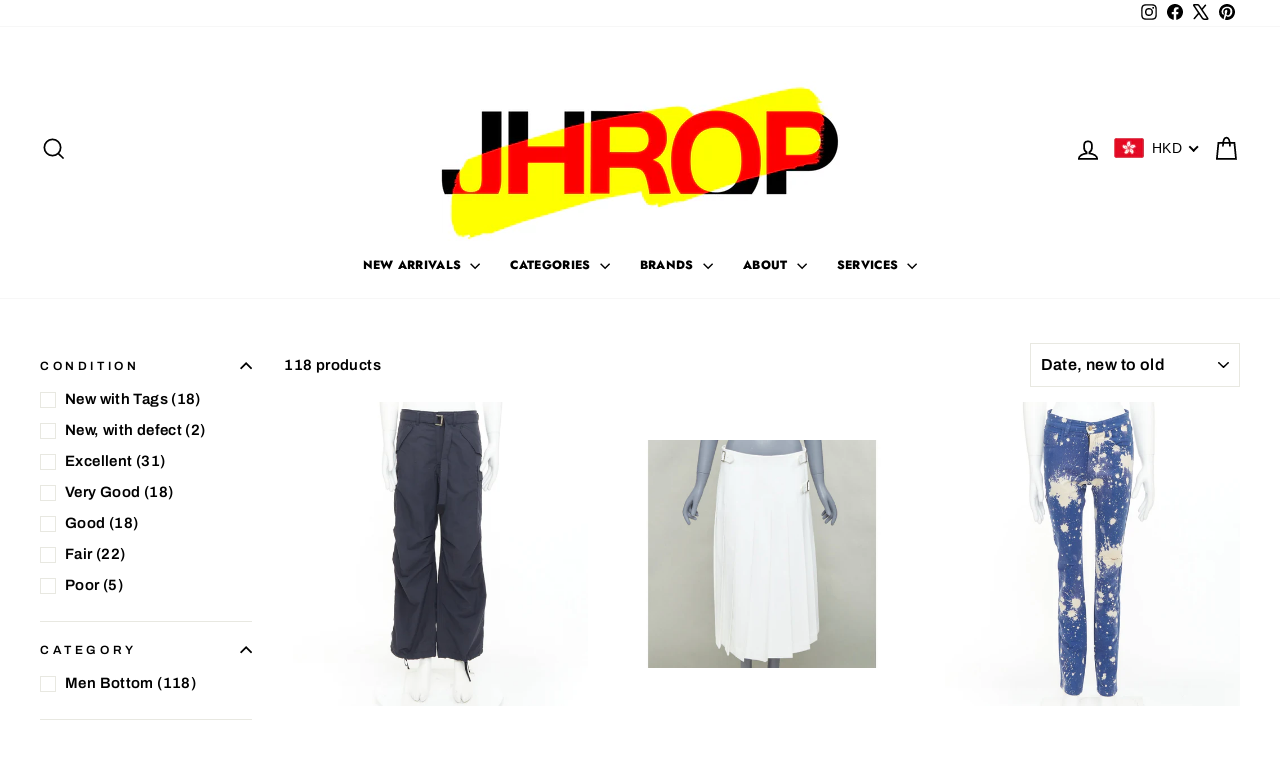

--- FILE ---
content_type: text/html; charset=utf-8
request_url: https://jhrop.com/en-us/collections/mens-pants
body_size: 48852
content:
<!doctype html>
<html class="no-js" lang="en" dir="ltr">
<head>
  <meta charset="utf-8">
  <meta http-equiv="X-UA-Compatible" content="IE=edge,chrome=1">
  <meta name="viewport" content="width=device-width,initial-scale=1">
  <meta name="theme-color" content="#111111">
  <link rel="canonical" href="https://jhrop.com/en-us/collections/mens-pants">
  <link rel="preconnect" href="https://cdn.shopify.com" crossorigin>
  <link rel="preconnect" href="https://fonts.shopifycdn.com" crossorigin>
  <link rel="dns-prefetch" href="https://productreviews.shopifycdn.com">
  <link rel="dns-prefetch" href="https://ajax.googleapis.com">
  <link rel="dns-prefetch" href="https://maps.googleapis.com">
  <link rel="dns-prefetch" href="https://maps.gstatic.com"><link rel="shortcut icon" href="//jhrop.com/cdn/shop/files/J_favicon_32x32.png?v=1613786002" type="image/png" /><title>Mens RTW Pants Category
&ndash; JHROP
</title>
<meta property="og:site_name" content="JHROP">
  <meta property="og:url" content="https://jhrop.com/en-us/collections/mens-pants">
  <meta property="og:title" content="Mens RTW Pants Category">
  <meta property="og:type" content="website">
  <meta property="og:description" content="Authenticated Luxury Designer Resale. 
Pristine and Pre-owned.
100% Authenticity Guaranteed.
#JHROP @jhrop_official"><meta name="twitter:site" content="@jhrop_official">
  <meta name="twitter:card" content="summary_large_image">
  <meta name="twitter:title" content="Mens RTW Pants Category">
  <meta name="twitter:description" content="Authenticated Luxury Designer Resale. 
Pristine and Pre-owned.
100% Authenticity Guaranteed.
#JHROP @jhrop_official">
<style data-shopify>@font-face {
  font-family: Jost;
  font-weight: 800;
  font-style: normal;
  font-display: swap;
  src: url("//jhrop.com/cdn/fonts/jost/jost_n8.3cf5e98b5ecbf822f9fccf0e49e49a03e21bd8ac.woff2") format("woff2"),
       url("//jhrop.com/cdn/fonts/jost/jost_n8.dbe90b7c788249ac8931bcf34b35a1a9cdfaf184.woff") format("woff");
}

  @font-face {
  font-family: Archivo;
  font-weight: 600;
  font-style: normal;
  font-display: swap;
  src: url("//jhrop.com/cdn/fonts/archivo/archivo_n6.06ce7cb3e84f9557d04c35761e39e39ea101fb19.woff2") format("woff2"),
       url("//jhrop.com/cdn/fonts/archivo/archivo_n6.5dd16bc207dfc6d25ca8472d89387d828f610453.woff") format("woff");
}


  @font-face {
  font-family: Archivo;
  font-weight: 600;
  font-style: normal;
  font-display: swap;
  src: url("//jhrop.com/cdn/fonts/archivo/archivo_n6.06ce7cb3e84f9557d04c35761e39e39ea101fb19.woff2") format("woff2"),
       url("//jhrop.com/cdn/fonts/archivo/archivo_n6.5dd16bc207dfc6d25ca8472d89387d828f610453.woff") format("woff");
}

  @font-face {
  font-family: Archivo;
  font-weight: 600;
  font-style: italic;
  font-display: swap;
  src: url("//jhrop.com/cdn/fonts/archivo/archivo_i6.0bb24d252a74d8be5c11aebd8e0623d0e78d962e.woff2") format("woff2"),
       url("//jhrop.com/cdn/fonts/archivo/archivo_i6.fbf64fc840abbe90ebdedde597401d7b3b9f31ef.woff") format("woff");
}

  @font-face {
  font-family: Archivo;
  font-weight: 600;
  font-style: italic;
  font-display: swap;
  src: url("//jhrop.com/cdn/fonts/archivo/archivo_i6.0bb24d252a74d8be5c11aebd8e0623d0e78d962e.woff2") format("woff2"),
       url("//jhrop.com/cdn/fonts/archivo/archivo_i6.fbf64fc840abbe90ebdedde597401d7b3b9f31ef.woff") format("woff");
}

</style><link href="//jhrop.com/cdn/shop/t/27/assets/theme.css?v=114080401782448315331743661697" rel="stylesheet" type="text/css" media="all" />
<style data-shopify>:root {
    --typeHeaderPrimary: Jost;
    --typeHeaderFallback: sans-serif;
    --typeHeaderSize: 30px;
    --typeHeaderWeight: 800;
    --typeHeaderLineHeight: 1;
    --typeHeaderSpacing: 0.025em;

    --typeBasePrimary:Archivo;
    --typeBaseFallback:sans-serif;
    --typeBaseSize: 15px;
    --typeBaseWeight: 600;
    --typeBaseSpacing: 0.025em;
    --typeBaseLineHeight: 1.4;
    --typeBaselineHeightMinus01: 1.3;

    --typeCollectionTitle: 20px;

    --iconWeight: 4px;
    --iconLinecaps: miter;

    
        --buttonRadius: 50px;
    

    --colorGridOverlayOpacity: 0.1;
    --colorAnnouncement: #fff900;
    --colorAnnouncementText: #ff0000;

    --colorBody: #ffffff;
    --colorBodyAlpha05: rgba(255, 255, 255, 0.05);
    --colorBodyDim: #f2f2f2;
    --colorBodyLightDim: #fafafa;
    --colorBodyMediumDim: #f5f5f5;


    --colorBorder: #e8e8e1;

    --colorBtnPrimary: #111111;
    --colorBtnPrimaryLight: #2b2b2b;
    --colorBtnPrimaryDim: #040404;
    --colorBtnPrimaryText: #ffffff;

    --colorCartDot: #ff4f33;

    --colorDrawers: #ffffff;
    --colorDrawersDim: #f2f2f2;
    --colorDrawerBorder: #e8e8e1;
    --colorDrawerText: #000000;
    --colorDrawerTextDark: #000000;
    --colorDrawerButton: #111111;
    --colorDrawerButtonText: #ffffff;

    --colorFooter: #ffffff;
    --colorFooterText: #000000;
    --colorFooterTextAlpha01: #000000;

    --colorGridOverlay: #000000;
    --colorGridOverlayOpacity: 0.1;

    --colorHeaderTextAlpha01: rgba(0, 0, 0, 0.1);

    --colorHeroText: #ffffff;

    --colorSmallImageBg: #ffffff;
    --colorLargeImageBg: #0f0f0f;

    --colorImageOverlay: #000000;
    --colorImageOverlayOpacity: 0.25;
    --colorImageOverlayTextShadow: 0.2;

    --colorLink: #000000;

    --colorModalBg: rgba(230, 230, 230, 0.6);

    --colorNav: #ffffff;
    --colorNavText: #000000;

    --colorPrice: #3c3c3c;

    --colorSaleTag: #111111;
    --colorSaleTagText: #ffffff;

    --colorTextBody: #000000;
    --colorTextBodyAlpha015: rgba(0, 0, 0, 0.15);
    --colorTextBodyAlpha005: rgba(0, 0, 0, 0.05);
    --colorTextBodyAlpha008: rgba(0, 0, 0, 0.08);
    --colorTextSavings: #a91700;

    --urlIcoSelect: url(//jhrop.com/cdn/shop/t/27/assets/ico-select.svg);
    --urlIcoSelectFooter: url(//jhrop.com/cdn/shop/t/27/assets/ico-select-footer.svg);
    --urlIcoSelectWhite: url(//jhrop.com/cdn/shop/t/27/assets/ico-select-white.svg);

    --grid-gutter: 17px;
    --drawer-gutter: 20px;

    --sizeChartMargin: 25px 0;
    --sizeChartIconMargin: 5px;

    --newsletterReminderPadding: 40px;

    /*Shop Pay Installments*/
    --color-body-text: #000000;
    --color-body: #ffffff;
    --color-bg: #ffffff;
    }

    .placeholder-content {
    background-image: linear-gradient(100deg, #ffffff 40%, #f7f7f7 63%, #ffffff 79%);
    }</style><script>
    document.documentElement.className = document.documentElement.className.replace('no-js', 'js');

    window.theme = window.theme || {};
    theme.routes = {
      home: "/en-us",
      cart: "/en-us/cart.js",
      cartPage: "/en-us/cart",
      cartAdd: "/en-us/cart/add.js",
      cartChange: "/en-us/cart/change.js",
      search: "/en-us/search",
      predictiveSearch: "/en-us/search/suggest"
    };
    theme.strings = {
      soldOut: "Sold Out",
      unavailable: "Unavailable",
      inStockLabel: "In stock, ready to ship",
      oneStockLabel: "Low stock - [count] item left",
      otherStockLabel: "Low stock - [count] items left",
      willNotShipUntil: "Ready to ship [date]",
      willBeInStockAfter: "Back in stock [date]",
      waitingForStock: "Backordered, shipping soon",
      savePrice: "Save [saved_amount]",
      cartEmpty: "Your cart is currently empty.",
      cartTermsConfirmation: "You must agree with the terms and conditions of sales to check out",
      searchCollections: "Collections",
      searchPages: "Pages",
      searchArticles: "Articles",
      productFrom: "from ",
      maxQuantity: "You can only have [quantity] of [title] in your cart."
    };
    theme.settings = {
      cartType: "drawer",
      isCustomerTemplate: false,
      moneyFormat: "\u003cspan class='money'\u003e${{amount_no_decimals}}\u003c\/span\u003e",
      saveType: "percent",
      productImageSize: "square",
      productImageCover: false,
      predictiveSearch: true,
      predictiveSearchType: null,
      predictiveSearchVendor: true,
      predictiveSearchPrice: true,
      quickView: false,
      themeName: 'Impulse',
      themeVersion: "7.6.1"
    };
  </script>

  <script>window.performance && window.performance.mark && window.performance.mark('shopify.content_for_header.start');</script><meta name="facebook-domain-verification" content="kpb6bndns2s83k9hienpcyvn6rgzgz">
<meta name="google-site-verification" content="1Wzuokxx6t_3Dc6iaLaV34_N7Q8KmpsVwXqv00380Uw">
<meta id="shopify-digital-wallet" name="shopify-digital-wallet" content="/9582248017/digital_wallets/dialog">
<meta name="shopify-checkout-api-token" content="b93ebb2bc7bcc812d0ad26cf337f4a73">
<meta id="in-context-paypal-metadata" data-shop-id="9582248017" data-venmo-supported="false" data-environment="production" data-locale="en_US" data-paypal-v4="true" data-currency="HKD">
<link rel="alternate" type="application/atom+xml" title="Feed" href="/en-us/collections/mens-pants.atom" />
<link rel="next" href="/en-us/collections/mens-pants?page=2">
<link rel="alternate" hreflang="x-default" href="https://jhrop.com/collections/mens-pants">
<link rel="alternate" hreflang="en" href="https://jhrop.com/collections/mens-pants">
<link rel="alternate" hreflang="en-US" href="https://jhrop.com/en-us/collections/mens-pants">
<link rel="alternate" type="application/json+oembed" href="https://jhrop.com/en-us/collections/mens-pants.oembed">
<script async="async" src="/checkouts/internal/preloads.js?locale=en-US"></script>
<script id="shopify-features" type="application/json">{"accessToken":"b93ebb2bc7bcc812d0ad26cf337f4a73","betas":["rich-media-storefront-analytics"],"domain":"jhrop.com","predictiveSearch":true,"shopId":9582248017,"locale":"en"}</script>
<script>var Shopify = Shopify || {};
Shopify.shop = "jhrop.myshopify.com";
Shopify.locale = "en";
Shopify.currency = {"active":"HKD","rate":"1.0"};
Shopify.country = "US";
Shopify.theme = {"name":" V7.6.1 - playing around with codes","id":177377345854,"schema_name":"Impulse","schema_version":"7.6.1","theme_store_id":857,"role":"main"};
Shopify.theme.handle = "null";
Shopify.theme.style = {"id":null,"handle":null};
Shopify.cdnHost = "jhrop.com/cdn";
Shopify.routes = Shopify.routes || {};
Shopify.routes.root = "/en-us/";</script>
<script type="module">!function(o){(o.Shopify=o.Shopify||{}).modules=!0}(window);</script>
<script>!function(o){function n(){var o=[];function n(){o.push(Array.prototype.slice.apply(arguments))}return n.q=o,n}var t=o.Shopify=o.Shopify||{};t.loadFeatures=n(),t.autoloadFeatures=n()}(window);</script>
<script id="shop-js-analytics" type="application/json">{"pageType":"collection"}</script>
<script defer="defer" async type="module" src="//jhrop.com/cdn/shopifycloud/shop-js/modules/v2/client.init-shop-cart-sync_BT-GjEfc.en.esm.js"></script>
<script defer="defer" async type="module" src="//jhrop.com/cdn/shopifycloud/shop-js/modules/v2/chunk.common_D58fp_Oc.esm.js"></script>
<script defer="defer" async type="module" src="//jhrop.com/cdn/shopifycloud/shop-js/modules/v2/chunk.modal_xMitdFEc.esm.js"></script>
<script type="module">
  await import("//jhrop.com/cdn/shopifycloud/shop-js/modules/v2/client.init-shop-cart-sync_BT-GjEfc.en.esm.js");
await import("//jhrop.com/cdn/shopifycloud/shop-js/modules/v2/chunk.common_D58fp_Oc.esm.js");
await import("//jhrop.com/cdn/shopifycloud/shop-js/modules/v2/chunk.modal_xMitdFEc.esm.js");

  window.Shopify.SignInWithShop?.initShopCartSync?.({"fedCMEnabled":true,"windoidEnabled":true});

</script>
<script>(function() {
  var isLoaded = false;
  function asyncLoad() {
    if (isLoaded) return;
    isLoaded = true;
    var urls = ["https:\/\/d23dclunsivw3h.cloudfront.net\/redirect-app.js?shop=jhrop.myshopify.com","\/\/www.powr.io\/powr.js?powr-token=jhrop.myshopify.com\u0026external-type=shopify\u0026shop=jhrop.myshopify.com"];
    for (var i = 0; i < urls.length; i++) {
      var s = document.createElement('script');
      s.type = 'text/javascript';
      s.async = true;
      s.src = urls[i];
      var x = document.getElementsByTagName('script')[0];
      x.parentNode.insertBefore(s, x);
    }
  };
  if(window.attachEvent) {
    window.attachEvent('onload', asyncLoad);
  } else {
    window.addEventListener('load', asyncLoad, false);
  }
})();</script>
<script id="__st">var __st={"a":9582248017,"offset":28800,"reqid":"69ff29cb-1361-4012-a7b4-e2862de77342-1769284426","pageurl":"jhrop.com\/en-us\/collections\/mens-pants","u":"3944dc023d77","p":"collection","rtyp":"collection","rid":268520226897};</script>
<script>window.ShopifyPaypalV4VisibilityTracking = true;</script>
<script id="captcha-bootstrap">!function(){'use strict';const t='contact',e='account',n='new_comment',o=[[t,t],['blogs',n],['comments',n],[t,'customer']],c=[[e,'customer_login'],[e,'guest_login'],[e,'recover_customer_password'],[e,'create_customer']],r=t=>t.map((([t,e])=>`form[action*='/${t}']:not([data-nocaptcha='true']) input[name='form_type'][value='${e}']`)).join(','),a=t=>()=>t?[...document.querySelectorAll(t)].map((t=>t.form)):[];function s(){const t=[...o],e=r(t);return a(e)}const i='password',u='form_key',d=['recaptcha-v3-token','g-recaptcha-response','h-captcha-response',i],f=()=>{try{return window.sessionStorage}catch{return}},m='__shopify_v',_=t=>t.elements[u];function p(t,e,n=!1){try{const o=window.sessionStorage,c=JSON.parse(o.getItem(e)),{data:r}=function(t){const{data:e,action:n}=t;return t[m]||n?{data:e,action:n}:{data:t,action:n}}(c);for(const[e,n]of Object.entries(r))t.elements[e]&&(t.elements[e].value=n);n&&o.removeItem(e)}catch(o){console.error('form repopulation failed',{error:o})}}const l='form_type',E='cptcha';function T(t){t.dataset[E]=!0}const w=window,h=w.document,L='Shopify',v='ce_forms',y='captcha';let A=!1;((t,e)=>{const n=(g='f06e6c50-85a8-45c8-87d0-21a2b65856fe',I='https://cdn.shopify.com/shopifycloud/storefront-forms-hcaptcha/ce_storefront_forms_captcha_hcaptcha.v1.5.2.iife.js',D={infoText:'Protected by hCaptcha',privacyText:'Privacy',termsText:'Terms'},(t,e,n)=>{const o=w[L][v],c=o.bindForm;if(c)return c(t,g,e,D).then(n);var r;o.q.push([[t,g,e,D],n]),r=I,A||(h.body.append(Object.assign(h.createElement('script'),{id:'captcha-provider',async:!0,src:r})),A=!0)});var g,I,D;w[L]=w[L]||{},w[L][v]=w[L][v]||{},w[L][v].q=[],w[L][y]=w[L][y]||{},w[L][y].protect=function(t,e){n(t,void 0,e),T(t)},Object.freeze(w[L][y]),function(t,e,n,w,h,L){const[v,y,A,g]=function(t,e,n){const i=e?o:[],u=t?c:[],d=[...i,...u],f=r(d),m=r(i),_=r(d.filter((([t,e])=>n.includes(e))));return[a(f),a(m),a(_),s()]}(w,h,L),I=t=>{const e=t.target;return e instanceof HTMLFormElement?e:e&&e.form},D=t=>v().includes(t);t.addEventListener('submit',(t=>{const e=I(t);if(!e)return;const n=D(e)&&!e.dataset.hcaptchaBound&&!e.dataset.recaptchaBound,o=_(e),c=g().includes(e)&&(!o||!o.value);(n||c)&&t.preventDefault(),c&&!n&&(function(t){try{if(!f())return;!function(t){const e=f();if(!e)return;const n=_(t);if(!n)return;const o=n.value;o&&e.removeItem(o)}(t);const e=Array.from(Array(32),(()=>Math.random().toString(36)[2])).join('');!function(t,e){_(t)||t.append(Object.assign(document.createElement('input'),{type:'hidden',name:u})),t.elements[u].value=e}(t,e),function(t,e){const n=f();if(!n)return;const o=[...t.querySelectorAll(`input[type='${i}']`)].map((({name:t})=>t)),c=[...d,...o],r={};for(const[a,s]of new FormData(t).entries())c.includes(a)||(r[a]=s);n.setItem(e,JSON.stringify({[m]:1,action:t.action,data:r}))}(t,e)}catch(e){console.error('failed to persist form',e)}}(e),e.submit())}));const S=(t,e)=>{t&&!t.dataset[E]&&(n(t,e.some((e=>e===t))),T(t))};for(const o of['focusin','change'])t.addEventListener(o,(t=>{const e=I(t);D(e)&&S(e,y())}));const B=e.get('form_key'),M=e.get(l),P=B&&M;t.addEventListener('DOMContentLoaded',(()=>{const t=y();if(P)for(const e of t)e.elements[l].value===M&&p(e,B);[...new Set([...A(),...v().filter((t=>'true'===t.dataset.shopifyCaptcha))])].forEach((e=>S(e,t)))}))}(h,new URLSearchParams(w.location.search),n,t,e,['guest_login'])})(!0,!0)}();</script>
<script integrity="sha256-4kQ18oKyAcykRKYeNunJcIwy7WH5gtpwJnB7kiuLZ1E=" data-source-attribution="shopify.loadfeatures" defer="defer" src="//jhrop.com/cdn/shopifycloud/storefront/assets/storefront/load_feature-a0a9edcb.js" crossorigin="anonymous"></script>
<script data-source-attribution="shopify.dynamic_checkout.dynamic.init">var Shopify=Shopify||{};Shopify.PaymentButton=Shopify.PaymentButton||{isStorefrontPortableWallets:!0,init:function(){window.Shopify.PaymentButton.init=function(){};var t=document.createElement("script");t.src="https://jhrop.com/cdn/shopifycloud/portable-wallets/latest/portable-wallets.en.js",t.type="module",document.head.appendChild(t)}};
</script>
<script data-source-attribution="shopify.dynamic_checkout.buyer_consent">
  function portableWalletsHideBuyerConsent(e){var t=document.getElementById("shopify-buyer-consent"),n=document.getElementById("shopify-subscription-policy-button");t&&n&&(t.classList.add("hidden"),t.setAttribute("aria-hidden","true"),n.removeEventListener("click",e))}function portableWalletsShowBuyerConsent(e){var t=document.getElementById("shopify-buyer-consent"),n=document.getElementById("shopify-subscription-policy-button");t&&n&&(t.classList.remove("hidden"),t.removeAttribute("aria-hidden"),n.addEventListener("click",e))}window.Shopify?.PaymentButton&&(window.Shopify.PaymentButton.hideBuyerConsent=portableWalletsHideBuyerConsent,window.Shopify.PaymentButton.showBuyerConsent=portableWalletsShowBuyerConsent);
</script>
<script data-source-attribution="shopify.dynamic_checkout.cart.bootstrap">document.addEventListener("DOMContentLoaded",(function(){function t(){return document.querySelector("shopify-accelerated-checkout-cart, shopify-accelerated-checkout")}if(t())Shopify.PaymentButton.init();else{new MutationObserver((function(e,n){t()&&(Shopify.PaymentButton.init(),n.disconnect())})).observe(document.body,{childList:!0,subtree:!0})}}));
</script>
<link id="shopify-accelerated-checkout-styles" rel="stylesheet" media="screen" href="https://jhrop.com/cdn/shopifycloud/portable-wallets/latest/accelerated-checkout-backwards-compat.css" crossorigin="anonymous">
<style id="shopify-accelerated-checkout-cart">
        #shopify-buyer-consent {
  margin-top: 1em;
  display: inline-block;
  width: 100%;
}

#shopify-buyer-consent.hidden {
  display: none;
}

#shopify-subscription-policy-button {
  background: none;
  border: none;
  padding: 0;
  text-decoration: underline;
  font-size: inherit;
  cursor: pointer;
}

#shopify-subscription-policy-button::before {
  box-shadow: none;
}

      </style>

<script>window.performance && window.performance.mark && window.performance.mark('shopify.content_for_header.end');</script>

  <script src="//jhrop.com/cdn/shop/t/27/assets/vendor-scripts-v11.js" defer="defer"></script><script src="//jhrop.com/cdn/shop/t/27/assets/theme.js?v=104180769944361832221743661697" defer="defer"></script>
<!-- BEGIN app block: shopify://apps/beast-currency-converter/blocks/doubly/267afa86-a419-4d5b-a61b-556038e7294d -->


	<script>
		var DoublyGlobalCurrency, catchXHR = true, bccAppVersion = 1;
       	var DoublyGlobal = {
			theme : 'flags_theme',
			spanClass : 'money',
			cookieName : '_g1690347748',
			ratesUrl :  'https://init.grizzlyapps.com/9e32c84f0db4f7b1eb40c32bdb0bdea9',
			geoUrl : 'https://currency.grizzlyapps.com/83d400c612f9a099fab8f76dcab73a48',
			shopCurrency : 'HKD',
            allowedCurrencies : '["USD","EUR","GBP","CAD","HKD"]',
			countriesJSON : '[]',
			currencyMessage : 'All orders are processed in HKD. While the content of your cart is currently displayed in <span class="selected-currency"></span>, you will checkout using HKD at the most current exchange rate.',
            currencyFormat : 'money_with_currency_format',
			euroFormat : 'amount',
            removeDecimals : 0,
            roundDecimals : 0,
            roundTo : '99',
            autoSwitch : 0,
			showPriceOnHover : 0,
            showCurrencyMessage : false,
			hideConverter : '0',
			forceJqueryLoad : false,
			beeketing : true,
			themeScript : '',
			customerScriptBefore : '',
			customerScriptAfter : '',
			debug: false
		};

		<!-- inline script: fixes + various plugin js functions -->
		DoublyGlobal.themeScript = "if(DoublyGlobal.debug) debugger;jQueryGrizzly('body>.doubly-wrapper').remove(); if(jQueryGrizzly('#shopify-section-header .toolbar__social').find('li').length != 0) { jQueryGrizzly('#shopify-section-header .toolbar__social').append('<li class=\"doubly-wrapper doubly-alpha\"><\/li>'); } else { jQueryGrizzly('.site-nav__icons a.js-drawer-open-cart').before('<div class=\"doubly-wrapper doubly-alpha doubly-header\"><\/div>'); } if(jQueryGrizzly('.site-footer').find('.payment-icons').length != 0) { jQueryGrizzly('.site-footer .payment-icons').before('<div class=\"doubly-wrapper doubly-beta\"><\/div>'); } else { jQueryGrizzly('.site-footer>.page-width .footer__small-text').first().before('<div class=\"doubly-wrapper doubly-beta\"><\/div>'); } jQueryGrizzly('#NavDrawer .drawer__title').prepend('<div class=\"doubly-wrapper doubly-gamma\"><\/div>'); function addDoublyMessage() { if (jQueryGrizzly('form.cart .doubly-message').length==0) { jQueryGrizzly('form.cart .cart__row .cart__checkout-wrapper').before('<div class=\"doubly-message\"><\/div>'); } if (jQueryGrizzly('#CartDrawer #CartContainer .doubly-message').length==0) { jQueryGrizzly('#CartDrawer #CartContainer .ajaxcart__note').last().after('<div class=\"doubly-message\"><\/div>'); } if (jQueryGrizzly('form#CartPageForm .doubly-message').length==0) { jQueryGrizzly('form#CartPageForm .cart__checkout-wrapper').before('<div class=\"doubly-message\"><\/div>'); } if (jQueryGrizzly('form#CartDrawerForm .doubly-message').length==0) { jQueryGrizzly('form#CartDrawerForm .cart__checkout-wrapper').before('<div class=\"doubly-message\"><\/div>'); } } addDoublyMessage(); function afterCurrencySwitcherInit() { jQueryGrizzly('.doubly-wrapper .doubly-nice-select').addClass('slim'); } jQueryGrizzly('head').append('<style> .doubly-wrapper { float:none; display:inline-block; } .doubly-wrapper.doubly-alpha:not(.doubly-header) { margin-left:10px; } .doubly-wrapper.doubly-header { margin-bottom:-5px; } .doubly-wrapper.doubly-beta { margin-top:10px; margin-bottom:25px; } .doubly-wrapper.doubly-beta .doubly-nice-select.right .list { top:-211px; right:-100px; height:200px; } .doubly-wrapper.doubly-gamma .doubly-nice-select.right .list { left:-10px; right:auto; } .doubly-wrapper.doubly-alpha .doubly-nice-select .current { color:#000000 !important; } .doubly-wrapper.doubly-alpha .doubly-nice-select:after { border-color:#000000!important; }.doubly-wrapper.doubly-beta .doubly-nice-select .current { color:#000000 !important; } .doubly-wrapper.doubly-beta .doubly-nice-select:after { border-color:#000000!important; }.doubly-wrapper.doubly-gamma .doubly-nice-select .current { color:#000000 !important; } .doubly-wrapper.doubly-gamma .doubly-nice-select:after { border-color:#000000!important; } .is-light .doubly-wrapper.doubly-header .doubly-nice-select .current { color:#fff !important; } .is-light .doubly-wrapper.doubly-header .doubly-nice-select::after { border-color:#fff !important; } @media screen and (min-width:769px) { .doubly-wrapper.doubly-beta, .doubly-wrapper.doubly-gamma { display:none; } } @media screen and (max-width:768px) { .doubly-wrapper.doubly-alpha, .doubly-wrapper.doubly-alpha-header { display:none; } #NavDrawer .drawer__fixed-header { z-index:1; } } <\/style>'); function addSideCartQuantityConversion() { jQueryGrizzly('#CartDrawerForm .js-qty__wrapper button.js-qty__adjust, .ajaxcart__product .js-qty__wrapper button.js-qty__adjust').unbind('click.changeSideValues touchend.changeSideValues'); jQueryGrizzly('#CartDrawerForm .js-qty__wrapper button.js-qty__adjust, .ajaxcart__product .js-qty__wrapper button.js-qty__adjust').bind('click.changeSideValues touchend.changeSideValues', function() { setTimeout(function(){ DoublyCurrency.convertAll(jQueryGrizzly('[name=doubly-currencies]').val()); initExtraFeatures(); addSideCartQuantityConversion(); },500); setTimeout(function(){ DoublyCurrency.convertAll(jQueryGrizzly('[name=doubly-currencies]').val()); initExtraFeatures(); addSideCartQuantityConversion(); },1000); setTimeout(function(){ DoublyCurrency.convertAll(jQueryGrizzly('[name=doubly-currencies]').val()); initExtraFeatures(); addSideCartQuantityConversion(); },1500); }); } addSideCartQuantityConversion(); jQueryGrizzly('.product-single__form button.add-to-cart').bind('click.changeSideValues touchend.changeSideValues', function() { setTimeout(function(){ DoublyCurrency.convertAll(jQueryGrizzly('[name=doubly-currencies]').val()); initExtraFeatures(); addSideCartQuantityConversion(); },500); setTimeout(function(){ DoublyCurrency.convertAll(jQueryGrizzly('[name=doubly-currencies]').val()); initExtraFeatures(); addSideCartQuantityConversion(); },1000); setTimeout(function(){ DoublyCurrency.convertAll(jQueryGrizzly('[name=doubly-currencies]').val()); initExtraFeatures(); addSideCartQuantityConversion(); },2000); }); function addConversionBindings() { jQueryGrizzly('.variant-input>select').unbind('change.changeCurrency'); jQueryGrizzly('.variant-input>select').bind('change.changeCurrency', function() { setTimeout(function(){ DoublyCurrency.convertAll(jQueryGrizzly('[name=doubly-currencies]').val()); initExtraFeatures(); },10); }); jQueryGrizzly('.variant-input-wrap>select').unbind('change.changeCurrency'); jQueryGrizzly('.variant-input-wrap>select').bind('change.changeCurrency', function() { setTimeout(function(){ DoublyCurrency.convertAll(jQueryGrizzly('[name=doubly-currencies]').val()); initExtraFeatures(); },10); }); jQueryGrizzly('.variant-input-wrap>label.variant__button-label').unbind('click.changeCurrency touchend.changeCurrency'); jQueryGrizzly('.variant-input-wrap>label.variant__button-label').bind('click.changeCurrency touchend.changeCurrency', function() { setTimeout(function(){ DoublyCurrency.convertAll(jQueryGrizzly('[name=doubly-currencies]').val()); initExtraFeatures(); },10); }); jQueryGrizzly('.variant-input>label.variant__button-label').unbind('click.changeCurrency touchend.changeCurrency'); jQueryGrizzly('.variant-input>label.variant__button-label').bind('click.changeCurrency touchend.changeCurrency', function() { setTimeout(function(){ DoublyCurrency.convertAll(jQueryGrizzly('[name=doubly-currencies]').val()); initExtraFeatures(); },10); }); } addConversionBindings(); jQueryGrizzly('.grid-product__link .quick-product__btn').bind('click.changeCurrency touchend.changeCurrency', function() { setTimeout(function(){ addConversionBindings(); DoublyCurrency.convertAll(jQueryGrizzly('[name=doubly-currencies]').val()); initExtraFeatures(); },500); setTimeout(function(){ addConversionBindings(); DoublyCurrency.convertAll(jQueryGrizzly('[name=doubly-currencies]').val()); initExtraFeatures(); },1000); setTimeout(function(){ addConversionBindings(); DoublyCurrency.convertAll(jQueryGrizzly('[name=doubly-currencies]').val()); initExtraFeatures(); },1500); }); jQueryGrizzly(document).bind('ajaxComplete.sideCartMessage', function() { setTimeout(function(){ addDoublyMessage(); DoublyCurrency.convertAll(jQueryGrizzly('[name=doubly-currencies]').val()); initExtraFeatures(); },10); setTimeout(function(){ DoublyCurrency.convertAll(jQueryGrizzly('[name=doubly-currencies]').val()); initExtraFeatures(); },250); setTimeout(function(){ DoublyCurrency.convertAll(jQueryGrizzly('[name=doubly-currencies]').val()); initExtraFeatures(); },500); }); if(window.location.href.indexOf('\/checkouts') != -1 || window.location.href.indexOf('\/password') != -1 || window.location.href.indexOf('\/orders') != -1) { jQueryGrizzly('head').append('<style> .doubly-float, .doubly-wrapper { display:none !important; } <\/style>'); }";
                    DoublyGlobal.initNiceSelect = function(){
                        !function(e) {
                            e.fn.niceSelect = function() {
                                this.each(function() {
                                    var s = e(this);
                                    var t = s.next()
                                    , n = s.find('option')
                                    , a = s.find('option:selected');
                                    t.find('.current').html('<span class="flags flags-' + a.data('country') + '"></span> &nbsp;' + a.data('display') || a.text());
                                }),
                                e(document).off('.nice_select'),
                                e(document).on('click.nice_select', '.doubly-nice-select.doubly-nice-select', function(s) {
                                    var t = e(this);
                                    e('.doubly-nice-select').not(t).removeClass('open'),
                                    t.toggleClass('open'),
                                    t.hasClass('open') ? (t.find('.option'),
                                    t.find('.focus').removeClass('focus'),
                                    t.find('.selected').addClass('focus')) : t.focus()
                                }),
                                e(document).on('click.nice_select', function(s) {
                                    0 === e(s.target).closest('.doubly-nice-select').length && e('.doubly-nice-select').removeClass('open').find('.option')
                                }),
                                e(document).on('click.nice_select', '.doubly-nice-select .option', function(s) {
                                    var t = e(this);
                                    e('.doubly-nice-select').each(function() {
                                        var s = e(this).find('.option[data-value="' + t.data('value') + '"]')
                                        , n = s.closest('.doubly-nice-select');
                                        n.find('.selected').removeClass('selected'),
                                        s.addClass('selected');
                                        var a = '<span class="flags flags-' + s.data('country') + '"></span> &nbsp;' + s.data('display') || s.text();
                                        n.find('.current').html(a),
                                        n.prev('select').val(s.data('value')).trigger('change')
                                    })
                                }),
                                e(document).on('keydown.nice_select', '.doubly-nice-select', function(s) {
                                    var t = e(this)
                                    , n = e(t.find('.focus') || t.find('.list .option.selected'));
                                    if (32 == s.keyCode || 13 == s.keyCode)
                                        return t.hasClass('open') ? n.trigger('click') : t.trigger('click'),
                                        !1;
                                    if (40 == s.keyCode)
                                        return t.hasClass('open') ? n.next().length > 0 && (t.find('.focus').removeClass('focus'),
                                        n.next().addClass('focus')) : t.trigger('click'),
                                        !1;
                                    if (38 == s.keyCode)
                                        return t.hasClass('open') ? n.prev().length > 0 && (t.find('.focus').removeClass('focus'),
                                        n.prev().addClass('focus')) : t.trigger('click'),
                                        !1;
                                    if (27 == s.keyCode)
                                        t.hasClass('open') && t.trigger('click');
                                    else if (9 == s.keyCode && t.hasClass('open'))
                                        return !1
                                })
                            }
                        }(jQueryGrizzly);
                    };
                DoublyGlobal.addSelect = function(){
                    /* add select in select wrapper or body */  
                    if (jQueryGrizzly('.doubly-wrapper').length>0) { 
                        var doublyWrapper = '.doubly-wrapper';
                    } else if (jQueryGrizzly('.doubly-float').length==0) {
                        var doublyWrapper = '.doubly-float';
                        jQueryGrizzly('body').append('<div class="doubly-float"></div>');
                    }
                    document.querySelectorAll(doublyWrapper).forEach(function(el) {
                        el.insertAdjacentHTML('afterbegin', '<select class="currency-switcher right noreplace" name="doubly-currencies"><option value="USD" data-country="United-States" data-currency-symbol="&#36;" data-display="USD">US Dollar</option><option value="EUR" data-country="European-Union" data-currency-symbol="&#8364;" data-display="EUR">Euro</option><option value="GBP" data-country="United-Kingdom" data-currency-symbol="&#163;" data-display="GBP">British Pound Sterling</option><option value="CAD" data-country="Canada" data-currency-symbol="&#36;" data-display="CAD">Canadian Dollar</option><option value="HKD" data-country="Hong-Kong" data-currency-symbol="&#36;" data-display="HKD">Hong Kong Dollar</option></select> <div class="doubly-nice-select currency-switcher right" data-nosnippet> <span class="current notranslate"></span> <ul class="list"> <li class="option notranslate" data-value="USD" data-country="United-States" data-currency-symbol="&#36;" data-display="USD"><span class="flags flags-United-States"></span> &nbsp;US Dollar</li><li class="option notranslate" data-value="EUR" data-country="European-Union" data-currency-symbol="&#8364;" data-display="EUR"><span class="flags flags-European-Union"></span> &nbsp;Euro</li><li class="option notranslate" data-value="GBP" data-country="United-Kingdom" data-currency-symbol="&#163;" data-display="GBP"><span class="flags flags-United-Kingdom"></span> &nbsp;British Pound Sterling</li><li class="option notranslate" data-value="CAD" data-country="Canada" data-currency-symbol="&#36;" data-display="CAD"><span class="flags flags-Canada"></span> &nbsp;Canadian Dollar</li><li class="option notranslate" data-value="HKD" data-country="Hong-Kong" data-currency-symbol="&#36;" data-display="HKD"><span class="flags flags-Hong-Kong"></span> &nbsp;Hong Kong Dollar</li> </ul> </div>');
                    });
                }
		var bbb = "0";
	</script>
	
	
	<!-- inline styles -->
	<style> 
		
		.flags{background-image:url("https://cdn.shopify.com/extensions/01997e3d-dbe8-7f57-a70f-4120f12c2b07/currency-54/assets/currency-flags.png")}
		.flags-small{background-image:url("https://cdn.shopify.com/extensions/01997e3d-dbe8-7f57-a70f-4120f12c2b07/currency-54/assets/currency-flags-small.png")}
		select.currency-switcher{display:none}.doubly-nice-select{-webkit-tap-highlight-color:transparent;background-color:#fff;border-radius:5px;border:1px solid #e8e8e8;box-sizing:border-box;cursor:pointer;display:block;float:left;font-family:"Helvetica Neue",Arial;font-size:14px;font-weight:400;height:42px;line-height:40px;outline:0;padding-left:12px;padding-right:30px;position:relative;text-align:left!important;transition:none;/*transition:all .2s ease-in-out;*/-webkit-user-select:none;-moz-user-select:none;-ms-user-select:none;user-select:none;white-space:nowrap;width:auto}.doubly-nice-select:hover{border-color:#dbdbdb}.doubly-nice-select.open,.doubly-nice-select:active,.doubly-nice-select:focus{border-color:#88bfff}.doubly-nice-select:after{border-bottom:2px solid #999;border-right:2px solid #999;content:"";display:block;height:5px;box-sizing:content-box;pointer-events:none;position:absolute;right:14px;top:16px;-webkit-transform-origin:66% 66%;transform-origin:66% 66%;-webkit-transform:rotate(45deg);transform:rotate(45deg);transition:transform .15s ease-in-out;width:5px}.doubly-nice-select.open:after{-webkit-transform:rotate(-135deg);transform:rotate(-135deg)}.doubly-nice-select.open .list{opacity:1;pointer-events:auto;-webkit-transform:scale(1) translateY(0);transform:scale(1) translateY(0); z-index:1000000 !important;}.doubly-nice-select.disabled{border-color:#ededed;color:#999;pointer-events:none}.doubly-nice-select.disabled:after{border-color:#ccc}.doubly-nice-select.wide{width:100%}.doubly-nice-select.wide .list{left:0!important;right:0!important}.doubly-nice-select.right{float:right}.doubly-nice-select.right .list{left:auto;right:0}.doubly-nice-select.small{font-size:12px;height:36px;line-height:34px}.doubly-nice-select.small:after{height:4px;width:4px}.flags-Afghanistan,.flags-Albania,.flags-Algeria,.flags-Andorra,.flags-Angola,.flags-Antigua-and-Barbuda,.flags-Argentina,.flags-Armenia,.flags-Aruba,.flags-Australia,.flags-Austria,.flags-Azerbaijan,.flags-Bahamas,.flags-Bahrain,.flags-Bangladesh,.flags-Barbados,.flags-Belarus,.flags-Belgium,.flags-Belize,.flags-Benin,.flags-Bermuda,.flags-Bhutan,.flags-Bitcoin,.flags-Bolivia,.flags-Bosnia-and-Herzegovina,.flags-Botswana,.flags-Brazil,.flags-Brunei,.flags-Bulgaria,.flags-Burkina-Faso,.flags-Burundi,.flags-Cambodia,.flags-Cameroon,.flags-Canada,.flags-Cape-Verde,.flags-Cayman-Islands,.flags-Central-African-Republic,.flags-Chad,.flags-Chile,.flags-China,.flags-Colombia,.flags-Comoros,.flags-Congo-Democratic,.flags-Congo-Republic,.flags-Costa-Rica,.flags-Cote-d_Ivoire,.flags-Croatia,.flags-Cuba,.flags-Curacao,.flags-Cyprus,.flags-Czech-Republic,.flags-Denmark,.flags-Djibouti,.flags-Dominica,.flags-Dominican-Republic,.flags-East-Timor,.flags-Ecuador,.flags-Egypt,.flags-El-Salvador,.flags-Equatorial-Guinea,.flags-Eritrea,.flags-Estonia,.flags-Ethiopia,.flags-European-Union,.flags-Falkland-Islands,.flags-Fiji,.flags-Finland,.flags-France,.flags-Gabon,.flags-Gambia,.flags-Georgia,.flags-Germany,.flags-Ghana,.flags-Gibraltar,.flags-Grecee,.flags-Grenada,.flags-Guatemala,.flags-Guernsey,.flags-Guinea,.flags-Guinea-Bissau,.flags-Guyana,.flags-Haiti,.flags-Honduras,.flags-Hong-Kong,.flags-Hungary,.flags-IMF,.flags-Iceland,.flags-India,.flags-Indonesia,.flags-Iran,.flags-Iraq,.flags-Ireland,.flags-Isle-of-Man,.flags-Israel,.flags-Italy,.flags-Jamaica,.flags-Japan,.flags-Jersey,.flags-Jordan,.flags-Kazakhstan,.flags-Kenya,.flags-Korea-North,.flags-Korea-South,.flags-Kosovo,.flags-Kuwait,.flags-Kyrgyzstan,.flags-Laos,.flags-Latvia,.flags-Lebanon,.flags-Lesotho,.flags-Liberia,.flags-Libya,.flags-Liechtenstein,.flags-Lithuania,.flags-Luxembourg,.flags-Macao,.flags-Macedonia,.flags-Madagascar,.flags-Malawi,.flags-Malaysia,.flags-Maldives,.flags-Mali,.flags-Malta,.flags-Marshall-Islands,.flags-Mauritania,.flags-Mauritius,.flags-Mexico,.flags-Micronesia-_Federated_,.flags-Moldova,.flags-Monaco,.flags-Mongolia,.flags-Montenegro,.flags-Morocco,.flags-Mozambique,.flags-Myanmar,.flags-Namibia,.flags-Nauru,.flags-Nepal,.flags-Netherlands,.flags-New-Zealand,.flags-Nicaragua,.flags-Niger,.flags-Nigeria,.flags-Norway,.flags-Oman,.flags-Pakistan,.flags-Palau,.flags-Panama,.flags-Papua-New-Guinea,.flags-Paraguay,.flags-Peru,.flags-Philippines,.flags-Poland,.flags-Portugal,.flags-Qatar,.flags-Romania,.flags-Russia,.flags-Rwanda,.flags-Saint-Helena,.flags-Saint-Kitts-and-Nevis,.flags-Saint-Lucia,.flags-Saint-Vincent-and-the-Grenadines,.flags-Samoa,.flags-San-Marino,.flags-Sao-Tome-and-Principe,.flags-Saudi-Arabia,.flags-Seborga,.flags-Senegal,.flags-Serbia,.flags-Seychelles,.flags-Sierra-Leone,.flags-Singapore,.flags-Slovakia,.flags-Slovenia,.flags-Solomon-Islands,.flags-Somalia,.flags-South-Africa,.flags-South-Sudan,.flags-Spain,.flags-Sri-Lanka,.flags-Sudan,.flags-Suriname,.flags-Swaziland,.flags-Sweden,.flags-Switzerland,.flags-Syria,.flags-Taiwan,.flags-Tajikistan,.flags-Tanzania,.flags-Thailand,.flags-Togo,.flags-Tonga,.flags-Trinidad-and-Tobago,.flags-Tunisia,.flags-Turkey,.flags-Turkmenistan,.flags-Tuvalu,.flags-Uganda,.flags-Ukraine,.flags-United-Arab-Emirates,.flags-United-Kingdom,.flags-United-States,.flags-Uruguay,.flags-Uzbekistan,.flags-Vanuatu,.flags-Vatican-City,.flags-Venezuela,.flags-Vietnam,.flags-Wallis-and-Futuna,.flags-XAG,.flags-XAU,.flags-XPT,.flags-Yemen,.flags-Zambia,.flags-Zimbabwe{width:30px;height:20px}.doubly-nice-select.small .option{line-height:34px;min-height:34px}.doubly-nice-select .list{background-color:#fff;border-radius:5px;box-shadow:0 0 0 1px rgba(68,68,68,.11);box-sizing:border-box;margin:4px 0 0!important;opacity:0;overflow:scroll;overflow-x:hidden;padding:0;pointer-events:none;position:absolute;top:100%;max-height:260px;left:0;-webkit-transform-origin:50% 0;transform-origin:50% 0;-webkit-transform:scale(.75) translateY(-21px);transform:scale(.75) translateY(-21px);transition:all .2s cubic-bezier(.5,0,0,1.25),opacity .15s ease-out;z-index:100000}.doubly-nice-select .current img,.doubly-nice-select .option img{vertical-align:top;padding-top:10px}.doubly-nice-select .list:hover .option:not(:hover){background-color:transparent!important}.doubly-nice-select .option{font-size:13px !important;float:none!important;text-align:left !important;margin:0px !important;font-family:Helvetica Neue,Arial !important;letter-spacing:normal;text-transform:none;display:block!important;cursor:pointer;font-weight:400;line-height:40px!important;list-style:none;min-height:40px;min-width:55px;margin-bottom:0;outline:0;padding-left:18px!important;padding-right:52px!important;text-align:left;transition:all .2s}.doubly-nice-select .option.focus,.doubly-nice-select .option.selected.focus,.doubly-nice-select .option:hover{background-color:#f6f6f6}.doubly-nice-select .option.selected{font-weight:700}.doubly-nice-select .current img{line-height:45px}.doubly-nice-select.slim{padding:0 18px 0 0;height:20px;line-height:20px;border:0;background:0 0!important}.doubly-nice-select.slim .current .flags{margin-top:0 !important}.doubly-nice-select.slim:after{right:4px;top:6px}.flags{background-repeat:no-repeat;display:block;margin:10px 4px 0 0 !important;float:left}.flags-Zimbabwe{background-position:-5px -5px}.flags-Zambia{background-position:-45px -5px}.flags-Yemen{background-position:-85px -5px}.flags-Vietnam{background-position:-125px -5px}.flags-Venezuela{background-position:-165px -5px}.flags-Vatican-City{background-position:-205px -5px}.flags-Vanuatu{background-position:-245px -5px}.flags-Uzbekistan{background-position:-285px -5px}.flags-Uruguay{background-position:-325px -5px}.flags-United-States{background-position:-365px -5px}.flags-United-Kingdom{background-position:-405px -5px}.flags-United-Arab-Emirates{background-position:-445px -5px}.flags-Ukraine{background-position:-5px -35px}.flags-Uganda{background-position:-45px -35px}.flags-Tuvalu{background-position:-85px -35px}.flags-Turkmenistan{background-position:-125px -35px}.flags-Turkey{background-position:-165px -35px}.flags-Tunisia{background-position:-205px -35px}.flags-Trinidad-and-Tobago{background-position:-245px -35px}.flags-Tonga{background-position:-285px -35px}.flags-Togo{background-position:-325px -35px}.flags-Thailand{background-position:-365px -35px}.flags-Tanzania{background-position:-405px -35px}.flags-Tajikistan{background-position:-445px -35px}.flags-Taiwan{background-position:-5px -65px}.flags-Syria{background-position:-45px -65px}.flags-Switzerland{background-position:-85px -65px}.flags-Sweden{background-position:-125px -65px}.flags-Swaziland{background-position:-165px -65px}.flags-Suriname{background-position:-205px -65px}.flags-Sudan{background-position:-245px -65px}.flags-Sri-Lanka{background-position:-285px -65px}.flags-Spain{background-position:-325px -65px}.flags-South-Sudan{background-position:-365px -65px}.flags-South-Africa{background-position:-405px -65px}.flags-Somalia{background-position:-445px -65px}.flags-Solomon-Islands{background-position:-5px -95px}.flags-Slovenia{background-position:-45px -95px}.flags-Slovakia{background-position:-85px -95px}.flags-Singapore{background-position:-125px -95px}.flags-Sierra-Leone{background-position:-165px -95px}.flags-Seychelles{background-position:-205px -95px}.flags-Serbia{background-position:-245px -95px}.flags-Senegal{background-position:-285px -95px}.flags-Saudi-Arabia{background-position:-325px -95px}.flags-Sao-Tome-and-Principe{background-position:-365px -95px}.flags-San-Marino{background-position:-405px -95px}.flags-Samoa{background-position:-445px -95px}.flags-Saint-Vincent-and-the-Grenadines{background-position:-5px -125px}.flags-Saint-Lucia{background-position:-45px -125px}.flags-Saint-Kitts-and-Nevis{background-position:-85px -125px}.flags-Rwanda{background-position:-125px -125px}.flags-Russia{background-position:-165px -125px}.flags-Romania{background-position:-205px -125px}.flags-Qatar{background-position:-245px -125px}.flags-Portugal{background-position:-285px -125px}.flags-Poland{background-position:-325px -125px}.flags-Philippines{background-position:-365px -125px}.flags-Peru{background-position:-405px -125px}.flags-Paraguay{background-position:-445px -125px}.flags-Papua-New-Guinea{background-position:-5px -155px}.flags-Panama{background-position:-45px -155px}.flags-Palau{background-position:-85px -155px}.flags-Pakistan{background-position:-125px -155px}.flags-Oman{background-position:-165px -155px}.flags-Norway{background-position:-205px -155px}.flags-Nigeria{background-position:-245px -155px}.flags-Niger{background-position:-285px -155px}.flags-Nicaragua{background-position:-325px -155px}.flags-New-Zealand{background-position:-365px -155px}.flags-Netherlands{background-position:-405px -155px}.flags-Nepal{background-position:-445px -155px}.flags-Nauru{background-position:-5px -185px}.flags-Namibia{background-position:-45px -185px}.flags-Myanmar{background-position:-85px -185px}.flags-Mozambique{background-position:-125px -185px}.flags-Morocco{background-position:-165px -185px}.flags-Montenegro{background-position:-205px -185px}.flags-Mongolia{background-position:-245px -185px}.flags-Monaco{background-position:-285px -185px}.flags-Moldova{background-position:-325px -185px}.flags-Micronesia-_Federated_{background-position:-365px -185px}.flags-Mexico{background-position:-405px -185px}.flags-Mauritius{background-position:-445px -185px}.flags-Mauritania{background-position:-5px -215px}.flags-Marshall-Islands{background-position:-45px -215px}.flags-Malta{background-position:-85px -215px}.flags-Mali{background-position:-125px -215px}.flags-Maldives{background-position:-165px -215px}.flags-Malaysia{background-position:-205px -215px}.flags-Malawi{background-position:-245px -215px}.flags-Madagascar{background-position:-285px -215px}.flags-Macedonia{background-position:-325px -215px}.flags-Luxembourg{background-position:-365px -215px}.flags-Lithuania{background-position:-405px -215px}.flags-Liechtenstein{background-position:-445px -215px}.flags-Libya{background-position:-5px -245px}.flags-Liberia{background-position:-45px -245px}.flags-Lesotho{background-position:-85px -245px}.flags-Lebanon{background-position:-125px -245px}.flags-Latvia{background-position:-165px -245px}.flags-Laos{background-position:-205px -245px}.flags-Kyrgyzstan{background-position:-245px -245px}.flags-Kuwait{background-position:-285px -245px}.flags-Kosovo{background-position:-325px -245px}.flags-Korea-South{background-position:-365px -245px}.flags-Korea-North{background-position:-405px -245px}.flags-Kiribati{width:30px;height:20px;background-position:-445px -245px}.flags-Kenya{background-position:-5px -275px}.flags-Kazakhstan{background-position:-45px -275px}.flags-Jordan{background-position:-85px -275px}.flags-Japan{background-position:-125px -275px}.flags-Jamaica{background-position:-165px -275px}.flags-Italy{background-position:-205px -275px}.flags-Israel{background-position:-245px -275px}.flags-Ireland{background-position:-285px -275px}.flags-Iraq{background-position:-325px -275px}.flags-Iran{background-position:-365px -275px}.flags-Indonesia{background-position:-405px -275px}.flags-India{background-position:-445px -275px}.flags-Iceland{background-position:-5px -305px}.flags-Hungary{background-position:-45px -305px}.flags-Honduras{background-position:-85px -305px}.flags-Haiti{background-position:-125px -305px}.flags-Guyana{background-position:-165px -305px}.flags-Guinea{background-position:-205px -305px}.flags-Guinea-Bissau{background-position:-245px -305px}.flags-Guatemala{background-position:-285px -305px}.flags-Grenada{background-position:-325px -305px}.flags-Grecee{background-position:-365px -305px}.flags-Ghana{background-position:-405px -305px}.flags-Germany{background-position:-445px -305px}.flags-Georgia{background-position:-5px -335px}.flags-Gambia{background-position:-45px -335px}.flags-Gabon{background-position:-85px -335px}.flags-France{background-position:-125px -335px}.flags-Finland{background-position:-165px -335px}.flags-Fiji{background-position:-205px -335px}.flags-Ethiopia{background-position:-245px -335px}.flags-Estonia{background-position:-285px -335px}.flags-Eritrea{background-position:-325px -335px}.flags-Equatorial-Guinea{background-position:-365px -335px}.flags-El-Salvador{background-position:-405px -335px}.flags-Egypt{background-position:-445px -335px}.flags-Ecuador{background-position:-5px -365px}.flags-East-Timor{background-position:-45px -365px}.flags-Dominican-Republic{background-position:-85px -365px}.flags-Dominica{background-position:-125px -365px}.flags-Djibouti{background-position:-165px -365px}.flags-Denmark{background-position:-205px -365px}.flags-Czech-Republic{background-position:-245px -365px}.flags-Cyprus{background-position:-285px -365px}.flags-Cuba{background-position:-325px -365px}.flags-Croatia{background-position:-365px -365px}.flags-Cote-d_Ivoire{background-position:-405px -365px}.flags-Costa-Rica{background-position:-445px -365px}.flags-Congo-Republic{background-position:-5px -395px}.flags-Congo-Democratic{background-position:-45px -395px}.flags-Comoros{background-position:-85px -395px}.flags-Colombia{background-position:-125px -395px}.flags-China{background-position:-165px -395px}.flags-Chile{background-position:-205px -395px}.flags-Chad{background-position:-245px -395px}.flags-Central-African-Republic{background-position:-285px -395px}.flags-Cape-Verde{background-position:-325px -395px}.flags-Canada{background-position:-365px -395px}.flags-Cameroon{background-position:-405px -395px}.flags-Cambodia{background-position:-445px -395px}.flags-Burundi{background-position:-5px -425px}.flags-Burkina-Faso{background-position:-45px -425px}.flags-Bulgaria{background-position:-85px -425px}.flags-Brunei{background-position:-125px -425px}.flags-Brazil{background-position:-165px -425px}.flags-Botswana{background-position:-205px -425px}.flags-Bosnia-and-Herzegovina{background-position:-245px -425px}.flags-Bolivia{background-position:-285px -425px}.flags-Bhutan{background-position:-325px -425px}.flags-Benin{background-position:-365px -425px}.flags-Belize{background-position:-405px -425px}.flags-Belgium{background-position:-445px -425px}.flags-Belarus{background-position:-5px -455px}.flags-Barbados{background-position:-45px -455px}.flags-Bangladesh{background-position:-85px -455px}.flags-Bahrain{background-position:-125px -455px}.flags-Bahamas{background-position:-165px -455px}.flags-Azerbaijan{background-position:-205px -455px}.flags-Austria{background-position:-245px -455px}.flags-Australia{background-position:-285px -455px}.flags-Armenia{background-position:-325px -455px}.flags-Argentina{background-position:-365px -455px}.flags-Antigua-and-Barbuda{background-position:-405px -455px}.flags-Andorra{background-position:-445px -455px}.flags-Algeria{background-position:-5px -485px}.flags-Albania{background-position:-45px -485px}.flags-Afghanistan{background-position:-85px -485px}.flags-Bermuda{background-position:-125px -485px}.flags-European-Union{background-position:-165px -485px}.flags-XPT{background-position:-205px -485px}.flags-XAU{background-position:-245px -485px}.flags-XAG{background-position:-285px -485px}.flags-Wallis-and-Futuna{background-position:-325px -485px}.flags-Seborga{background-position:-365px -485px}.flags-Aruba{background-position:-405px -485px}.flags-Angola{background-position:-445px -485px}.flags-Saint-Helena{background-position:-485px -5px}.flags-Macao{background-position:-485px -35px}.flags-Jersey{background-position:-485px -65px}.flags-Isle-of-Man{background-position:-485px -95px}.flags-IMF{background-position:-485px -125px}.flags-Hong-Kong{background-position:-485px -155px}.flags-Guernsey{background-position:-485px -185px}.flags-Gibraltar{background-position:-485px -215px}.flags-Falkland-Islands{background-position:-485px -245px}.flags-Curacao{background-position:-485px -275px}.flags-Cayman-Islands{background-position:-485px -305px}.flags-Bitcoin{background-position:-485px -335px}.flags-small{background-repeat:no-repeat;display:block;margin:5px 3px 0 0 !important;border:1px solid #fff;box-sizing:content-box;float:left}.doubly-nice-select.open .list .flags-small{margin-top:15px  !important}.flags-small.flags-Zimbabwe{width:15px;height:10px;background-position:0 0}.flags-small.flags-Zambia{width:15px;height:10px;background-position:-15px 0}.flags-small.flags-Yemen{width:15px;height:10px;background-position:-30px 0}.flags-small.flags-Vietnam{width:15px;height:10px;background-position:-45px 0}.flags-small.flags-Venezuela{width:15px;height:10px;background-position:-60px 0}.flags-small.flags-Vatican-City{width:15px;height:10px;background-position:-75px 0}.flags-small.flags-Vanuatu{width:15px;height:10px;background-position:-90px 0}.flags-small.flags-Uzbekistan{width:15px;height:10px;background-position:-105px 0}.flags-small.flags-Uruguay{width:15px;height:10px;background-position:-120px 0}.flags-small.flags-United-Kingdom{width:15px;height:10px;background-position:-150px 0}.flags-small.flags-United-Arab-Emirates{width:15px;height:10px;background-position:-165px 0}.flags-small.flags-Ukraine{width:15px;height:10px;background-position:0 -10px}.flags-small.flags-Uganda{width:15px;height:10px;background-position:-15px -10px}.flags-small.flags-Tuvalu{width:15px;height:10px;background-position:-30px -10px}.flags-small.flags-Turkmenistan{width:15px;height:10px;background-position:-45px -10px}.flags-small.flags-Turkey{width:15px;height:10px;background-position:-60px -10px}.flags-small.flags-Tunisia{width:15px;height:10px;background-position:-75px -10px}.flags-small.flags-Trinidad-and-Tobago{width:15px;height:10px;background-position:-90px -10px}.flags-small.flags-Tonga{width:15px;height:10px;background-position:-105px -10px}.flags-small.flags-Togo{width:15px;height:10px;background-position:-120px -10px}.flags-small.flags-Thailand{width:15px;height:10px;background-position:-135px -10px}.flags-small.flags-Tanzania{width:15px;height:10px;background-position:-150px -10px}.flags-small.flags-Tajikistan{width:15px;height:10px;background-position:-165px -10px}.flags-small.flags-Taiwan{width:15px;height:10px;background-position:0 -20px}.flags-small.flags-Syria{width:15px;height:10px;background-position:-15px -20px}.flags-small.flags-Switzerland{width:15px;height:10px;background-position:-30px -20px}.flags-small.flags-Sweden{width:15px;height:10px;background-position:-45px -20px}.flags-small.flags-Swaziland{width:15px;height:10px;background-position:-60px -20px}.flags-small.flags-Suriname{width:15px;height:10px;background-position:-75px -20px}.flags-small.flags-Sudan{width:15px;height:10px;background-position:-90px -20px}.flags-small.flags-Sri-Lanka{width:15px;height:10px;background-position:-105px -20px}.flags-small.flags-Spain{width:15px;height:10px;background-position:-120px -20px}.flags-small.flags-South-Sudan{width:15px;height:10px;background-position:-135px -20px}.flags-small.flags-South-Africa{width:15px;height:10px;background-position:-150px -20px}.flags-small.flags-Somalia{width:15px;height:10px;background-position:-165px -20px}.flags-small.flags-Solomon-Islands{width:15px;height:10px;background-position:0 -30px}.flags-small.flags-Slovenia{width:15px;height:10px;background-position:-15px -30px}.flags-small.flags-Slovakia{width:15px;height:10px;background-position:-30px -30px}.flags-small.flags-Singapore{width:15px;height:10px;background-position:-45px -30px}.flags-small.flags-Sierra-Leone{width:15px;height:10px;background-position:-60px -30px}.flags-small.flags-Seychelles{width:15px;height:10px;background-position:-75px -30px}.flags-small.flags-Serbia{width:15px;height:10px;background-position:-90px -30px}.flags-small.flags-Senegal{width:15px;height:10px;background-position:-105px -30px}.flags-small.flags-Saudi-Arabia{width:15px;height:10px;background-position:-120px -30px}.flags-small.flags-Sao-Tome-and-Principe{width:15px;height:10px;background-position:-135px -30px}.flags-small.flags-San-Marino{width:15px;height:10px;background-position:-150px -30px}.flags-small.flags-Samoa{width:15px;height:10px;background-position:-165px -30px}.flags-small.flags-Saint-Vincent-and-the-Grenadines{width:15px;height:10px;background-position:0 -40px}.flags-small.flags-Saint-Lucia{width:15px;height:10px;background-position:-15px -40px}.flags-small.flags-Saint-Kitts-and-Nevis{width:15px;height:10px;background-position:-30px -40px}.flags-small.flags-Rwanda{width:15px;height:10px;background-position:-45px -40px}.flags-small.flags-Russia{width:15px;height:10px;background-position:-60px -40px}.flags-small.flags-Romania{width:15px;height:10px;background-position:-75px -40px}.flags-small.flags-Qatar{width:15px;height:10px;background-position:-90px -40px}.flags-small.flags-Portugal{width:15px;height:10px;background-position:-105px -40px}.flags-small.flags-Poland{width:15px;height:10px;background-position:-120px -40px}.flags-small.flags-Philippines{width:15px;height:10px;background-position:-135px -40px}.flags-small.flags-Peru{width:15px;height:10px;background-position:-150px -40px}.flags-small.flags-Paraguay{width:15px;height:10px;background-position:-165px -40px}.flags-small.flags-Papua-New-Guinea{width:15px;height:10px;background-position:0 -50px}.flags-small.flags-Panama{width:15px;height:10px;background-position:-15px -50px}.flags-small.flags-Palau{width:15px;height:10px;background-position:-30px -50px}.flags-small.flags-Pakistan{width:15px;height:10px;background-position:-45px -50px}.flags-small.flags-Oman{width:15px;height:10px;background-position:-60px -50px}.flags-small.flags-Norway{width:15px;height:10px;background-position:-75px -50px}.flags-small.flags-Nigeria{width:15px;height:10px;background-position:-90px -50px}.flags-small.flags-Niger{width:15px;height:10px;background-position:-105px -50px}.flags-small.flags-Nicaragua{width:15px;height:10px;background-position:-120px -50px}.flags-small.flags-New-Zealand{width:15px;height:10px;background-position:-135px -50px}.flags-small.flags-Netherlands{width:15px;height:10px;background-position:-150px -50px}.flags-small.flags-Nepal{width:15px;height:10px;background-position:-165px -50px}.flags-small.flags-Nauru{width:15px;height:10px;background-position:0 -60px}.flags-small.flags-Namibia{width:15px;height:10px;background-position:-15px -60px}.flags-small.flags-Myanmar{width:15px;height:10px;background-position:-30px -60px}.flags-small.flags-Mozambique{width:15px;height:10px;background-position:-45px -60px}.flags-small.flags-Morocco{width:15px;height:10px;background-position:-60px -60px}.flags-small.flags-Montenegro{width:15px;height:10px;background-position:-75px -60px}.flags-small.flags-Mongolia{width:15px;height:10px;background-position:-90px -60px}.flags-small.flags-Monaco{width:15px;height:10px;background-position:-105px -60px}.flags-small.flags-Moldova{width:15px;height:10px;background-position:-120px -60px}.flags-small.flags-Micronesia-_Federated_{width:15px;height:10px;background-position:-135px -60px}.flags-small.flags-Mexico{width:15px;height:10px;background-position:-150px -60px}.flags-small.flags-Mauritius{width:15px;height:10px;background-position:-165px -60px}.flags-small.flags-Mauritania{width:15px;height:10px;background-position:0 -70px}.flags-small.flags-Marshall-Islands{width:15px;height:10px;background-position:-15px -70px}.flags-small.flags-Malta{width:15px;height:10px;background-position:-30px -70px}.flags-small.flags-Mali{width:15px;height:10px;background-position:-45px -70px}.flags-small.flags-Maldives{width:15px;height:10px;background-position:-60px -70px}.flags-small.flags-Malaysia{width:15px;height:10px;background-position:-75px -70px}.flags-small.flags-Malawi{width:15px;height:10px;background-position:-90px -70px}.flags-small.flags-Madagascar{width:15px;height:10px;background-position:-105px -70px}.flags-small.flags-Macedonia{width:15px;height:10px;background-position:-120px -70px}.flags-small.flags-Luxembourg{width:15px;height:10px;background-position:-135px -70px}.flags-small.flags-Lithuania{width:15px;height:10px;background-position:-150px -70px}.flags-small.flags-Liechtenstein{width:15px;height:10px;background-position:-165px -70px}.flags-small.flags-Libya{width:15px;height:10px;background-position:0 -80px}.flags-small.flags-Liberia{width:15px;height:10px;background-position:-15px -80px}.flags-small.flags-Lesotho{width:15px;height:10px;background-position:-30px -80px}.flags-small.flags-Lebanon{width:15px;height:10px;background-position:-45px -80px}.flags-small.flags-Latvia{width:15px;height:10px;background-position:-60px -80px}.flags-small.flags-Laos{width:15px;height:10px;background-position:-75px -80px}.flags-small.flags-Kyrgyzstan{width:15px;height:10px;background-position:-90px -80px}.flags-small.flags-Kuwait{width:15px;height:10px;background-position:-105px -80px}.flags-small.flags-Kosovo{width:15px;height:10px;background-position:-120px -80px}.flags-small.flags-Korea-South{width:15px;height:10px;background-position:-135px -80px}.flags-small.flags-Korea-North{width:15px;height:10px;background-position:-150px -80px}.flags-small.flags-Kiribati{width:15px;height:10px;background-position:-165px -80px}.flags-small.flags-Kenya{width:15px;height:10px;background-position:0 -90px}.flags-small.flags-Kazakhstan{width:15px;height:10px;background-position:-15px -90px}.flags-small.flags-Jordan{width:15px;height:10px;background-position:-30px -90px}.flags-small.flags-Japan{width:15px;height:10px;background-position:-45px -90px}.flags-small.flags-Jamaica{width:15px;height:10px;background-position:-60px -90px}.flags-small.flags-Italy{width:15px;height:10px;background-position:-75px -90px}.flags-small.flags-Israel{width:15px;height:10px;background-position:-90px -90px}.flags-small.flags-Ireland{width:15px;height:10px;background-position:-105px -90px}.flags-small.flags-Iraq{width:15px;height:10px;background-position:-120px -90px}.flags-small.flags-Iran{width:15px;height:10px;background-position:-135px -90px}.flags-small.flags-Indonesia{width:15px;height:10px;background-position:-150px -90px}.flags-small.flags-India{width:15px;height:10px;background-position:-165px -90px}.flags-small.flags-Iceland{width:15px;height:10px;background-position:0 -100px}.flags-small.flags-Hungary{width:15px;height:10px;background-position:-15px -100px}.flags-small.flags-Honduras{width:15px;height:10px;background-position:-30px -100px}.flags-small.flags-Haiti{width:15px;height:10px;background-position:-45px -100px}.flags-small.flags-Guyana{width:15px;height:10px;background-position:-60px -100px}.flags-small.flags-Guinea{width:15px;height:10px;background-position:-75px -100px}.flags-small.flags-Guinea-Bissau{width:15px;height:10px;background-position:-90px -100px}.flags-small.flags-Guatemala{width:15px;height:10px;background-position:-105px -100px}.flags-small.flags-Grenada{width:15px;height:10px;background-position:-120px -100px}.flags-small.flags-Grecee{width:15px;height:10px;background-position:-135px -100px}.flags-small.flags-Ghana{width:15px;height:10px;background-position:-150px -100px}.flags-small.flags-Germany{width:15px;height:10px;background-position:-165px -100px}.flags-small.flags-Georgia{width:15px;height:10px;background-position:0 -110px}.flags-small.flags-Gambia{width:15px;height:10px;background-position:-15px -110px}.flags-small.flags-Gabon{width:15px;height:10px;background-position:-30px -110px}.flags-small.flags-France{width:15px;height:10px;background-position:-45px -110px}.flags-small.flags-Finland{width:15px;height:10px;background-position:-60px -110px}.flags-small.flags-Fiji{width:15px;height:10px;background-position:-75px -110px}.flags-small.flags-Ethiopia{width:15px;height:10px;background-position:-90px -110px}.flags-small.flags-Estonia{width:15px;height:10px;background-position:-105px -110px}.flags-small.flags-Eritrea{width:15px;height:10px;background-position:-120px -110px}.flags-small.flags-Equatorial-Guinea{width:15px;height:10px;background-position:-135px -110px}.flags-small.flags-El-Salvador{width:15px;height:10px;background-position:-150px -110px}.flags-small.flags-Egypt{width:15px;height:10px;background-position:-165px -110px}.flags-small.flags-Ecuador{width:15px;height:10px;background-position:0 -120px}.flags-small.flags-East-Timor{width:15px;height:10px;background-position:-15px -120px}.flags-small.flags-Dominican-Republic{width:15px;height:10px;background-position:-30px -120px}.flags-small.flags-Dominica{width:15px;height:10px;background-position:-45px -120px}.flags-small.flags-Djibouti{width:15px;height:10px;background-position:-60px -120px}.flags-small.flags-Denmark{width:15px;height:10px;background-position:-75px -120px}.flags-small.flags-Czech-Republic{width:15px;height:10px;background-position:-90px -120px}.flags-small.flags-Cyprus{width:15px;height:10px;background-position:-105px -120px}.flags-small.flags-Cuba{width:15px;height:10px;background-position:-120px -120px}.flags-small.flags-Croatia{width:15px;height:10px;background-position:-135px -120px}.flags-small.flags-Cote-d_Ivoire{width:15px;height:10px;background-position:-150px -120px}.flags-small.flags-Costa-Rica{width:15px;height:10px;background-position:-165px -120px}.flags-small.flags-Congo-Republic{width:15px;height:10px;background-position:0 -130px}.flags-small.flags-Congo-Democratic{width:15px;height:10px;background-position:-15px -130px}.flags-small.flags-Comoros{width:15px;height:10px;background-position:-30px -130px}.flags-small.flags-Colombia{width:15px;height:10px;background-position:-45px -130px}.flags-small.flags-China{width:15px;height:10px;background-position:-60px -130px}.flags-small.flags-Chile{width:15px;height:10px;background-position:-75px -130px}.flags-small.flags-Chad{width:15px;height:10px;background-position:-90px -130px}.flags-small.flags-Central-African-Republic{width:15px;height:10px;background-position:-105px -130px}.flags-small.flags-Cape-Verde{width:15px;height:10px;background-position:-120px -130px}.flags-small.flags-Canada{width:15px;height:10px;background-position:-135px -130px}.flags-small.flags-Cameroon{width:15px;height:10px;background-position:-150px -130px}.flags-small.flags-Cambodia{width:15px;height:10px;background-position:-165px -130px}.flags-small.flags-Burundi{width:15px;height:10px;background-position:0 -140px}.flags-small.flags-Burkina-Faso{width:15px;height:10px;background-position:-15px -140px}.flags-small.flags-Bulgaria{width:15px;height:10px;background-position:-30px -140px}.flags-small.flags-Brunei{width:15px;height:10px;background-position:-45px -140px}.flags-small.flags-Brazil{width:15px;height:10px;background-position:-60px -140px}.flags-small.flags-Botswana{width:15px;height:10px;background-position:-75px -140px}.flags-small.flags-Bosnia-and-Herzegovina{width:15px;height:10px;background-position:-90px -140px}.flags-small.flags-Bolivia{width:15px;height:10px;background-position:-105px -140px}.flags-small.flags-Bhutan{width:15px;height:10px;background-position:-120px -140px}.flags-small.flags-Benin{width:15px;height:10px;background-position:-135px -140px}.flags-small.flags-Belize{width:15px;height:10px;background-position:-150px -140px}.flags-small.flags-Belgium{width:15px;height:10px;background-position:-165px -140px}.flags-small.flags-Belarus{width:15px;height:10px;background-position:0 -150px}.flags-small.flags-Barbados{width:15px;height:10px;background-position:-15px -150px}.flags-small.flags-Bangladesh{width:15px;height:10px;background-position:-30px -150px}.flags-small.flags-Bahrain{width:15px;height:10px;background-position:-45px -150px}.flags-small.flags-Bahamas{width:15px;height:10px;background-position:-60px -150px}.flags-small.flags-Azerbaijan{width:15px;height:10px;background-position:-75px -150px}.flags-small.flags-Austria{width:15px;height:10px;background-position:-90px -150px}.flags-small.flags-Australia{width:15px;height:10px;background-position:-105px -150px}.flags-small.flags-Armenia{width:15px;height:10px;background-position:-120px -150px}.flags-small.flags-Argentina{width:15px;height:10px;background-position:-135px -150px}.flags-small.flags-Antigua-and-Barbuda{width:15px;height:10px;background-position:-150px -150px}.flags-small.flags-Andorra{width:15px;height:10px;background-position:-165px -150px}.flags-small.flags-Algeria{width:15px;height:10px;background-position:0 -160px}.flags-small.flags-Albania{width:15px;height:10px;background-position:-15px -160px}.flags-small.flags-Afghanistan{width:15px;height:10px;background-position:-30px -160px}.flags-small.flags-Bermuda{width:15px;height:10px;background-position:-45px -160px}.flags-small.flags-European-Union{width:15px;height:10px;background-position:-60px -160px}.flags-small.flags-United-States{width:15px;height:9px;background-position:-75px -160px}.flags-small.flags-XPT{width:15px;height:10px;background-position:-90px -160px}.flags-small.flags-XAU{width:15px;height:10px;background-position:-105px -160px}.flags-small.flags-XAG{width:15px;height:10px;background-position:-120px -160px}.flags-small.flags-Wallis-and-Futuna{width:15px;height:10px;background-position:-135px -160px}.flags-small.flags-Seborga{width:15px;height:10px;background-position:-150px -160px}.flags-small.flags-Aruba{width:15px;height:10px;background-position:-165px -160px}.flags-small.flags-Angola{width:15px;height:10px;background-position:0 -170px}.flags-small.flags-Saint-Helena{width:15px;height:10px;background-position:-15px -170px}.flags-small.flags-Macao{width:15px;height:10px;background-position:-30px -170px}.flags-small.flags-Jersey{width:15px;height:10px;background-position:-45px -170px}.flags-small.flags-Isle-of-Man{width:15px;height:10px;background-position:-60px -170px}.flags-small.flags-IMF{width:15px;height:10px;background-position:-75px -170px}.flags-small.flags-Hong-Kong{width:15px;height:10px;background-position:-90px -170px}.flags-small.flags-Guernsey{width:15px;height:10px;background-position:-105px -170px}.flags-small.flags-Gibraltar{width:15px;height:10px;background-position:-120px -170px}.flags-small.flags-Falkland-Islands{width:15px;height:10px;background-position:-135px -170px}.flags-small.flags-Curacao{width:15px;height:10px;background-position:-150px -170px}.flags-small.flags-Cayman-Islands{width:15px;height:10px;background-position:-165px -170px}.flags-small.flags-Bitcoin{width:15px;height:10px;background-position:-180px 0}.doubly-float .doubly-nice-select .list{left:0;right:auto}
		
		
		.layered-currency-switcher{width:auto;float:right;padding:0 0 0 50px;margin:0px;}.layered-currency-switcher li{display:block;float:left;font-size:15px;margin:0px;}.layered-currency-switcher li button.currency-switcher-btn{width:auto;height:auto;margin-bottom:0px;background:#fff;font-family:Arial!important;line-height:18px;border:1px solid #dadada;border-radius:25px;color:#9a9a9a;float:left;font-weight:700;margin-left:-46px;min-width:90px;position:relative;text-align:center;text-decoration:none;padding:10px 11px 10px 49px}.price-on-hover,.price-on-hover-wrapper{font-size:15px!important;line-height:25px!important}.layered-currency-switcher li button.currency-switcher-btn:focus{outline:0;-webkit-outline:none;-moz-outline:none;-o-outline:none}.layered-currency-switcher li button.currency-switcher-btn:hover{background:#ddf6cf;border-color:#a9d092;color:#89b171}.layered-currency-switcher li button.currency-switcher-btn span{display:none}.layered-currency-switcher li button.currency-switcher-btn:first-child{border-radius:25px}.layered-currency-switcher li button.currency-switcher-btn.selected{background:#de4c39;border-color:#de4c39;color:#fff;z-index:99;padding-left:23px!important;padding-right:23px!important}.layered-currency-switcher li button.currency-switcher-btn.selected span{display:inline-block}.doubly,.money{position:relative; font-weight:inherit !important; font-size:inherit !important;text-decoration:inherit !important;}.price-on-hover-wrapper{position:absolute;left:-50%;text-align:center;width:200%;top:110%;z-index:100000000}.price-on-hover{background:#333;border-color:#FFF!important;padding:2px 5px 3px;font-weight:400;border-radius:5px;font-family:Helvetica Neue,Arial;color:#fff;border:0}.price-on-hover:after{content:\"\";position:absolute;left:50%;margin-left:-4px;margin-top:-2px;width:0;height:0;border-bottom:solid 4px #333;border-left:solid 4px transparent;border-right:solid 4px transparent}.doubly-message{margin:5px 0}.doubly-wrapper{float:right}.doubly-float{position:fixed;bottom:10px;left:10px;right:auto;z-index:100000;}select.currency-switcher{margin:0px; position:relative; top:auto;}.doubly-nice-select, .doubly-nice-select .list { background: #FFFFFF; } .doubly-nice-select .current, .doubly-nice-select .list .option { color: #403F3F; } .doubly-nice-select .option:hover, .doubly-nice-select .option.focus, .doubly-nice-select .option.selected.focus { background-color: #F6F6F6; } .price-on-hover { background-color: #333333 !important; color: #FFFFFF !important; } .price-on-hover:after { border-bottom-color: #333333 !important;} .doubly-float .doubly-nice-select .list{top:-210px;left:0;right:auto}
	</style>
	
	<script src="https://cdn.shopify.com/extensions/01997e3d-dbe8-7f57-a70f-4120f12c2b07/currency-54/assets/doubly.js" async data-no-instant></script>



<!-- END app block --><link href="https://monorail-edge.shopifysvc.com" rel="dns-prefetch">
<script>(function(){if ("sendBeacon" in navigator && "performance" in window) {try {var session_token_from_headers = performance.getEntriesByType('navigation')[0].serverTiming.find(x => x.name == '_s').description;} catch {var session_token_from_headers = undefined;}var session_cookie_matches = document.cookie.match(/_shopify_s=([^;]*)/);var session_token_from_cookie = session_cookie_matches && session_cookie_matches.length === 2 ? session_cookie_matches[1] : "";var session_token = session_token_from_headers || session_token_from_cookie || "";function handle_abandonment_event(e) {var entries = performance.getEntries().filter(function(entry) {return /monorail-edge.shopifysvc.com/.test(entry.name);});if (!window.abandonment_tracked && entries.length === 0) {window.abandonment_tracked = true;var currentMs = Date.now();var navigation_start = performance.timing.navigationStart;var payload = {shop_id: 9582248017,url: window.location.href,navigation_start,duration: currentMs - navigation_start,session_token,page_type: "collection"};window.navigator.sendBeacon("https://monorail-edge.shopifysvc.com/v1/produce", JSON.stringify({schema_id: "online_store_buyer_site_abandonment/1.1",payload: payload,metadata: {event_created_at_ms: currentMs,event_sent_at_ms: currentMs}}));}}window.addEventListener('pagehide', handle_abandonment_event);}}());</script>
<script id="web-pixels-manager-setup">(function e(e,d,r,n,o){if(void 0===o&&(o={}),!Boolean(null===(a=null===(i=window.Shopify)||void 0===i?void 0:i.analytics)||void 0===a?void 0:a.replayQueue)){var i,a;window.Shopify=window.Shopify||{};var t=window.Shopify;t.analytics=t.analytics||{};var s=t.analytics;s.replayQueue=[],s.publish=function(e,d,r){return s.replayQueue.push([e,d,r]),!0};try{self.performance.mark("wpm:start")}catch(e){}var l=function(){var e={modern:/Edge?\/(1{2}[4-9]|1[2-9]\d|[2-9]\d{2}|\d{4,})\.\d+(\.\d+|)|Firefox\/(1{2}[4-9]|1[2-9]\d|[2-9]\d{2}|\d{4,})\.\d+(\.\d+|)|Chrom(ium|e)\/(9{2}|\d{3,})\.\d+(\.\d+|)|(Maci|X1{2}).+ Version\/(15\.\d+|(1[6-9]|[2-9]\d|\d{3,})\.\d+)([,.]\d+|)( \(\w+\)|)( Mobile\/\w+|) Safari\/|Chrome.+OPR\/(9{2}|\d{3,})\.\d+\.\d+|(CPU[ +]OS|iPhone[ +]OS|CPU[ +]iPhone|CPU IPhone OS|CPU iPad OS)[ +]+(15[._]\d+|(1[6-9]|[2-9]\d|\d{3,})[._]\d+)([._]\d+|)|Android:?[ /-](13[3-9]|1[4-9]\d|[2-9]\d{2}|\d{4,})(\.\d+|)(\.\d+|)|Android.+Firefox\/(13[5-9]|1[4-9]\d|[2-9]\d{2}|\d{4,})\.\d+(\.\d+|)|Android.+Chrom(ium|e)\/(13[3-9]|1[4-9]\d|[2-9]\d{2}|\d{4,})\.\d+(\.\d+|)|SamsungBrowser\/([2-9]\d|\d{3,})\.\d+/,legacy:/Edge?\/(1[6-9]|[2-9]\d|\d{3,})\.\d+(\.\d+|)|Firefox\/(5[4-9]|[6-9]\d|\d{3,})\.\d+(\.\d+|)|Chrom(ium|e)\/(5[1-9]|[6-9]\d|\d{3,})\.\d+(\.\d+|)([\d.]+$|.*Safari\/(?![\d.]+ Edge\/[\d.]+$))|(Maci|X1{2}).+ Version\/(10\.\d+|(1[1-9]|[2-9]\d|\d{3,})\.\d+)([,.]\d+|)( \(\w+\)|)( Mobile\/\w+|) Safari\/|Chrome.+OPR\/(3[89]|[4-9]\d|\d{3,})\.\d+\.\d+|(CPU[ +]OS|iPhone[ +]OS|CPU[ +]iPhone|CPU IPhone OS|CPU iPad OS)[ +]+(10[._]\d+|(1[1-9]|[2-9]\d|\d{3,})[._]\d+)([._]\d+|)|Android:?[ /-](13[3-9]|1[4-9]\d|[2-9]\d{2}|\d{4,})(\.\d+|)(\.\d+|)|Mobile Safari.+OPR\/([89]\d|\d{3,})\.\d+\.\d+|Android.+Firefox\/(13[5-9]|1[4-9]\d|[2-9]\d{2}|\d{4,})\.\d+(\.\d+|)|Android.+Chrom(ium|e)\/(13[3-9]|1[4-9]\d|[2-9]\d{2}|\d{4,})\.\d+(\.\d+|)|Android.+(UC? ?Browser|UCWEB|U3)[ /]?(15\.([5-9]|\d{2,})|(1[6-9]|[2-9]\d|\d{3,})\.\d+)\.\d+|SamsungBrowser\/(5\.\d+|([6-9]|\d{2,})\.\d+)|Android.+MQ{2}Browser\/(14(\.(9|\d{2,})|)|(1[5-9]|[2-9]\d|\d{3,})(\.\d+|))(\.\d+|)|K[Aa][Ii]OS\/(3\.\d+|([4-9]|\d{2,})\.\d+)(\.\d+|)/},d=e.modern,r=e.legacy,n=navigator.userAgent;return n.match(d)?"modern":n.match(r)?"legacy":"unknown"}(),u="modern"===l?"modern":"legacy",c=(null!=n?n:{modern:"",legacy:""})[u],f=function(e){return[e.baseUrl,"/wpm","/b",e.hashVersion,"modern"===e.buildTarget?"m":"l",".js"].join("")}({baseUrl:d,hashVersion:r,buildTarget:u}),m=function(e){var d=e.version,r=e.bundleTarget,n=e.surface,o=e.pageUrl,i=e.monorailEndpoint;return{emit:function(e){var a=e.status,t=e.errorMsg,s=(new Date).getTime(),l=JSON.stringify({metadata:{event_sent_at_ms:s},events:[{schema_id:"web_pixels_manager_load/3.1",payload:{version:d,bundle_target:r,page_url:o,status:a,surface:n,error_msg:t},metadata:{event_created_at_ms:s}}]});if(!i)return console&&console.warn&&console.warn("[Web Pixels Manager] No Monorail endpoint provided, skipping logging."),!1;try{return self.navigator.sendBeacon.bind(self.navigator)(i,l)}catch(e){}var u=new XMLHttpRequest;try{return u.open("POST",i,!0),u.setRequestHeader("Content-Type","text/plain"),u.send(l),!0}catch(e){return console&&console.warn&&console.warn("[Web Pixels Manager] Got an unhandled error while logging to Monorail."),!1}}}}({version:r,bundleTarget:l,surface:e.surface,pageUrl:self.location.href,monorailEndpoint:e.monorailEndpoint});try{o.browserTarget=l,function(e){var d=e.src,r=e.async,n=void 0===r||r,o=e.onload,i=e.onerror,a=e.sri,t=e.scriptDataAttributes,s=void 0===t?{}:t,l=document.createElement("script"),u=document.querySelector("head"),c=document.querySelector("body");if(l.async=n,l.src=d,a&&(l.integrity=a,l.crossOrigin="anonymous"),s)for(var f in s)if(Object.prototype.hasOwnProperty.call(s,f))try{l.dataset[f]=s[f]}catch(e){}if(o&&l.addEventListener("load",o),i&&l.addEventListener("error",i),u)u.appendChild(l);else{if(!c)throw new Error("Did not find a head or body element to append the script");c.appendChild(l)}}({src:f,async:!0,onload:function(){if(!function(){var e,d;return Boolean(null===(d=null===(e=window.Shopify)||void 0===e?void 0:e.analytics)||void 0===d?void 0:d.initialized)}()){var d=window.webPixelsManager.init(e)||void 0;if(d){var r=window.Shopify.analytics;r.replayQueue.forEach((function(e){var r=e[0],n=e[1],o=e[2];d.publishCustomEvent(r,n,o)})),r.replayQueue=[],r.publish=d.publishCustomEvent,r.visitor=d.visitor,r.initialized=!0}}},onerror:function(){return m.emit({status:"failed",errorMsg:"".concat(f," has failed to load")})},sri:function(e){var d=/^sha384-[A-Za-z0-9+/=]+$/;return"string"==typeof e&&d.test(e)}(c)?c:"",scriptDataAttributes:o}),m.emit({status:"loading"})}catch(e){m.emit({status:"failed",errorMsg:(null==e?void 0:e.message)||"Unknown error"})}}})({shopId: 9582248017,storefrontBaseUrl: "https://jhrop.com",extensionsBaseUrl: "https://extensions.shopifycdn.com/cdn/shopifycloud/web-pixels-manager",monorailEndpoint: "https://monorail-edge.shopifysvc.com/unstable/produce_batch",surface: "storefront-renderer",enabledBetaFlags: ["2dca8a86"],webPixelsConfigList: [{"id":"755925310","configuration":"{\"config\":\"{\\\"pixel_id\\\":\\\"G-Q4KND5PNHB\\\",\\\"target_country\\\":\\\"HK\\\",\\\"gtag_events\\\":[{\\\"type\\\":\\\"begin_checkout\\\",\\\"action_label\\\":\\\"G-Q4KND5PNHB\\\"},{\\\"type\\\":\\\"search\\\",\\\"action_label\\\":\\\"G-Q4KND5PNHB\\\"},{\\\"type\\\":\\\"view_item\\\",\\\"action_label\\\":[\\\"G-Q4KND5PNHB\\\",\\\"MC-ZZ2XG8D4D5\\\"]},{\\\"type\\\":\\\"purchase\\\",\\\"action_label\\\":[\\\"G-Q4KND5PNHB\\\",\\\"MC-ZZ2XG8D4D5\\\"]},{\\\"type\\\":\\\"page_view\\\",\\\"action_label\\\":[\\\"G-Q4KND5PNHB\\\",\\\"MC-ZZ2XG8D4D5\\\"]},{\\\"type\\\":\\\"add_payment_info\\\",\\\"action_label\\\":\\\"G-Q4KND5PNHB\\\"},{\\\"type\\\":\\\"add_to_cart\\\",\\\"action_label\\\":\\\"G-Q4KND5PNHB\\\"}],\\\"enable_monitoring_mode\\\":false}\"}","eventPayloadVersion":"v1","runtimeContext":"OPEN","scriptVersion":"b2a88bafab3e21179ed38636efcd8a93","type":"APP","apiClientId":1780363,"privacyPurposes":[],"dataSharingAdjustments":{"protectedCustomerApprovalScopes":["read_customer_address","read_customer_email","read_customer_name","read_customer_personal_data","read_customer_phone"]}},{"id":"329548094","configuration":"{\"pixel_id\":\"876661022785000\",\"pixel_type\":\"facebook_pixel\",\"metaapp_system_user_token\":\"-\"}","eventPayloadVersion":"v1","runtimeContext":"OPEN","scriptVersion":"ca16bc87fe92b6042fbaa3acc2fbdaa6","type":"APP","apiClientId":2329312,"privacyPurposes":["ANALYTICS","MARKETING","SALE_OF_DATA"],"dataSharingAdjustments":{"protectedCustomerApprovalScopes":["read_customer_address","read_customer_email","read_customer_name","read_customer_personal_data","read_customer_phone"]}},{"id":"shopify-app-pixel","configuration":"{}","eventPayloadVersion":"v1","runtimeContext":"STRICT","scriptVersion":"0450","apiClientId":"shopify-pixel","type":"APP","privacyPurposes":["ANALYTICS","MARKETING"]},{"id":"shopify-custom-pixel","eventPayloadVersion":"v1","runtimeContext":"LAX","scriptVersion":"0450","apiClientId":"shopify-pixel","type":"CUSTOM","privacyPurposes":["ANALYTICS","MARKETING"]}],isMerchantRequest: false,initData: {"shop":{"name":"JHROP","paymentSettings":{"currencyCode":"HKD"},"myshopifyDomain":"jhrop.myshopify.com","countryCode":"HK","storefrontUrl":"https:\/\/jhrop.com\/en-us"},"customer":null,"cart":null,"checkout":null,"productVariants":[],"purchasingCompany":null},},"https://jhrop.com/cdn","fcfee988w5aeb613cpc8e4bc33m6693e112",{"modern":"","legacy":""},{"shopId":"9582248017","storefrontBaseUrl":"https:\/\/jhrop.com","extensionBaseUrl":"https:\/\/extensions.shopifycdn.com\/cdn\/shopifycloud\/web-pixels-manager","surface":"storefront-renderer","enabledBetaFlags":"[\"2dca8a86\"]","isMerchantRequest":"false","hashVersion":"fcfee988w5aeb613cpc8e4bc33m6693e112","publish":"custom","events":"[[\"page_viewed\",{}],[\"collection_viewed\",{\"collection\":{\"id\":\"268520226897\",\"title\":\"Mens RTW Pants Category\",\"productVariants\":[{\"price\":{\"amount\":2320.0,\"currencyCode\":\"HKD\"},\"product\":{\"title\":\"SACAI 2024 black nylon belted pocketed strapped cargo pocket pants JP2 M\",\"vendor\":\"Sacai\",\"id\":\"12183471849790\",\"untranslatedTitle\":\"SACAI 2024 black nylon belted pocketed strapped cargo pocket pants JP2 M\",\"url\":\"\/en-us\/products\/sacai-2024-black-nylon-belted-pocketed-strapped-cargo-pocket-pants-jp2-m\",\"type\":\"Men Clothing Pants Flat Front Pants\"},\"id\":\"52639654576446\",\"image\":{\"src\":\"\/\/jhrop.com\/cdn\/shop\/files\/dfa24e68450dfa8fd7ee40628e3d60d5.jpg?v=1764317239\"},\"sku\":\"CNLE\/A00485\",\"title\":\"Default Title\",\"untranslatedTitle\":\"Default Title\"},{\"price\":{\"amount\":3100.0,\"currencyCode\":\"HKD\"},\"product\":{\"title\":\"COMME DES GARCONS Homme Plus 2018 white PU cowhide trimmed pleated kilt skirt S\",\"vendor\":\"Comme Des Garcons\",\"id\":\"12173903987006\",\"untranslatedTitle\":\"COMME DES GARCONS Homme Plus 2018 white PU cowhide trimmed pleated kilt skirt S\",\"url\":\"\/en-us\/products\/comme-des-garcons-homme-plus-2018-white-pu-cowhide-trimmed-pleated-kilt-skirt-s\",\"type\":\"Men Clothing Pants Shorts\"},\"id\":\"52593109172542\",\"image\":{\"src\":\"\/\/jhrop.com\/cdn\/shop\/files\/cdad3d3fbb365e68927bc36c6519cbb4.jpg?v=1763539465\"},\"sku\":\"CYTY\/A00001\",\"title\":\"Default Title\",\"untranslatedTitle\":\"Default Title\"},{\"price\":{\"amount\":4660.0,\"currencyCode\":\"HKD\"},\"product\":{\"title\":\"RAF SIMONS Sterling Ruby 2014 Limited blue splash bleach dye skinny jean IT44 XS\",\"vendor\":\"Raf simons\",\"id\":\"12061159653694\",\"untranslatedTitle\":\"RAF SIMONS Sterling Ruby 2014 Limited blue splash bleach dye skinny jean IT44 XS\",\"url\":\"\/en-us\/products\/raf-simons-sterling-ruby-2014-limited-blue-splash-bleach-dye-skinny-jean-it44-xs\",\"type\":\"Men Clothing Pants Jeans\"},\"id\":\"52331650548030\",\"image\":{\"src\":\"\/\/jhrop.com\/cdn\/shop\/files\/9c907c6d98b13968b56d4cea57d423b9.jpg?v=1760349518\"},\"sku\":\"TGAS\/F00244\",\"title\":\"Default Title\",\"untranslatedTitle\":\"Default Title\"},{\"price\":{\"amount\":2710.0,\"currencyCode\":\"HKD\"},\"product\":{\"title\":\"YOHJI YAMAMOTO black wool white cotton trim buttons wide leg pants JP3 L\",\"vendor\":\"Yohji Yamamoto\",\"id\":\"12061157687614\",\"untranslatedTitle\":\"YOHJI YAMAMOTO black wool white cotton trim buttons wide leg pants JP3 L\",\"url\":\"\/en-us\/products\/yohji-yamamoto-black-wool-white-cotton-trim-buttons-wide-leg-pants-jp3-l\",\"type\":\"Men Clothing Pants Trousers\"},\"id\":\"52331641930046\",\"image\":{\"src\":\"\/\/jhrop.com\/cdn\/shop\/files\/66ce09fbbbb71a24552b0533c2754abc.jpg?v=1760348838\"},\"sku\":\"TGAS\/F00318\",\"title\":\"Default Title\",\"untranslatedTitle\":\"Default Title\"},{\"price\":{\"amount\":1000.0,\"currencyCode\":\"HKD\"},\"product\":{\"title\":\"DOLCE GABBANA grey virgin wool blend mid waist cropped dress trousers IT44 XS\",\"vendor\":\"Dolce Gabbana\",\"id\":\"12061152706878\",\"untranslatedTitle\":\"DOLCE GABBANA grey virgin wool blend mid waist cropped dress trousers IT44 XS\",\"url\":\"\/en-us\/products\/dolce-gabbana-grey-virgin-wool-blend-mid-waist-cropped-dress-trousers-it44-xs\",\"type\":\"Men Clothing Pants Flat Front Pants\"},\"id\":\"52331575279934\",\"image\":{\"src\":\"\/\/jhrop.com\/cdn\/shop\/files\/b5e0100fd24d14a2ad4d99757ad74e93.jpg?v=1760347898\"},\"sku\":\"SYYG\/A00008\",\"title\":\"Default Title\",\"untranslatedTitle\":\"Default Title\"},{\"price\":{\"amount\":1310.0,\"currencyCode\":\"HKD\"},\"product\":{\"title\":\"DOLCE GABBANA black wool mohair scaled pattern jacquard cropped trousers IT44 XS\",\"vendor\":\"Dolce Gabbana\",\"id\":\"12061152608574\",\"untranslatedTitle\":\"DOLCE GABBANA black wool mohair scaled pattern jacquard cropped trousers IT44 XS\",\"url\":\"\/en-us\/products\/dolce-gabbana-black-wool-mohair-scaled-pattern-jacquard-cropped-trousers-it44-xs\",\"type\":\"Men Clothing Pants Flat Front Pants\"},\"id\":\"52331574526270\",\"image\":{\"src\":\"\/\/jhrop.com\/cdn\/shop\/files\/9e4b9f93831eecbaed4241e9d73a6910.jpg?v=1760347881\"},\"sku\":\"SYYG\/A00009\",\"title\":\"Default Title\",\"untranslatedTitle\":\"Default Title\"},{\"price\":{\"amount\":1000.0,\"currencyCode\":\"HKD\"},\"product\":{\"title\":\"PRADA 2019 black shiny nylon mid waisted tapered dress cropped pants IT44 XS\",\"vendor\":\"Prada\",\"id\":\"12061152477502\",\"untranslatedTitle\":\"PRADA 2019 black shiny nylon mid waisted tapered dress cropped pants IT44 XS\",\"url\":\"\/en-us\/products\/prada-2019-black-shiny-nylon-mid-waisted-tapered-dress-cropped-pants-it44-xs\",\"type\":\"Men Clothing Pants Flat Front Pants\"},\"id\":\"52331574100286\",\"image\":{\"src\":\"\/\/jhrop.com\/cdn\/shop\/files\/80004aa41ad7cb496ea736b642857f53.jpg?v=1760347866\"},\"sku\":\"SYYG\/A00010\",\"title\":\"Default Title\",\"untranslatedTitle\":\"Default Title\"},{\"price\":{\"amount\":1000.0,\"currencyCode\":\"HKD\"},\"product\":{\"title\":\"VERSACE neon green black leopard print black logo waistband swim trunks Sz4\",\"vendor\":\"Versace\",\"id\":\"12061142810942\",\"untranslatedTitle\":\"VERSACE neon green black leopard print black logo waistband swim trunks Sz4\",\"url\":\"\/en-us\/products\/versace-neon-green-black-leopard-print-black-logo-waistband-swim-trunks-sz4\",\"type\":\"Men Clothing Pants Shorts\"},\"id\":\"52331450466622\",\"image\":{\"src\":\"\/\/jhrop.com\/cdn\/shop\/files\/cbdd7909832a2c9419f31e134d11147c.jpg?v=1760346687\"},\"sku\":\"CNLE\/A00468\",\"title\":\"Default Title\",\"untranslatedTitle\":\"Default Title\"},{\"price\":{\"amount\":1160.0,\"currencyCode\":\"HKD\"},\"product\":{\"title\":\"BOTTEGA VENETA beige contrast waistband elastic jogger pants IT48 M\",\"vendor\":\"Bottega Veneta\",\"id\":\"12061142745406\",\"untranslatedTitle\":\"BOTTEGA VENETA beige contrast waistband elastic jogger pants IT48 M\",\"url\":\"\/en-us\/products\/bottega-veneta-beige-contrast-waistband-elastic-jogger-pants-it48-m\",\"type\":\"Men Clothing Pants Activewear\"},\"id\":\"52331450368318\",\"image\":{\"src\":\"\/\/jhrop.com\/cdn\/shop\/files\/1368d4bcda0056a60a3e5f12e9a51d79.jpg?v=1760346670\"},\"sku\":\"CNLE\/A00469\",\"title\":\"Default Title\",\"untranslatedTitle\":\"Default Title\"},{\"price\":{\"amount\":1160.0,\"currencyCode\":\"HKD\"},\"product\":{\"title\":\"COMME DES GARCONS Homme Deux black wooly pinstripe cropped pants S\",\"vendor\":\"Comme Des Garcons\",\"id\":\"12061135995198\",\"untranslatedTitle\":\"COMME DES GARCONS Homme Deux black wooly pinstripe cropped pants S\",\"url\":\"\/en-us\/products\/comme-des-garcons-homme-deux-black-wooly-pinstripe-cropped-pants-s\",\"type\":\"Men Clothing Pants Flat Front Pants\"},\"id\":\"52331434737982\",\"image\":{\"src\":\"\/\/jhrop.com\/cdn\/shop\/files\/0cf306da30802f4027d5caf58fb71cc8.jpg?v=1760345199\"},\"sku\":\"PRWU\/A00202\",\"title\":\"Default Title\",\"untranslatedTitle\":\"Default Title\"},{\"price\":{\"amount\":1160.0,\"currencyCode\":\"HKD\"},\"product\":{\"title\":\"LANVIN bronze cupro blend silky high waist cropped dress wide pants FR46 S\",\"vendor\":\"Lanvin\",\"id\":\"12061135929662\",\"untranslatedTitle\":\"LANVIN bronze cupro blend silky high waist cropped dress wide pants FR46 S\",\"url\":\"\/en-us\/products\/lanvin-bronze-cupro-blend-silky-high-waist-cropped-dress-wide-pants-fr46-s\",\"type\":\"Men Clothing Pants Flat Front Pants\"},\"id\":\"52331434639678\",\"image\":{\"src\":\"\/\/jhrop.com\/cdn\/shop\/files\/5b11c7d44eb369128a2e8bb3619243cc.jpg?v=1760345181\"},\"sku\":\"PRWU\/A00203\",\"title\":\"Default Title\",\"untranslatedTitle\":\"Default Title\"},{\"price\":{\"amount\":1000.0,\"currencyCode\":\"HKD\"},\"product\":{\"title\":\"LANVIN black cotton velvet satin trim straight leg dress pants FR44 XS\",\"vendor\":\"Lanvin\",\"id\":\"12061135896894\",\"untranslatedTitle\":\"LANVIN black cotton velvet satin trim straight leg dress pants FR44 XS\",\"url\":\"\/en-us\/products\/lanvin-black-cotton-velvet-satin-trim-straight-leg-dress-pants-fr44-xs\",\"type\":\"Men Clothing Pants Flat Front Pants\"},\"id\":\"52331434574142\",\"image\":{\"src\":\"\/\/jhrop.com\/cdn\/shop\/files\/22fb68449599a5de7410d8bbd71131fd.jpg?v=1760345167\"},\"sku\":\"PRWU\/A00204\",\"title\":\"Default Title\",\"untranslatedTitle\":\"Default Title\"},{\"price\":{\"amount\":1160.0,\"currencyCode\":\"HKD\"},\"product\":{\"title\":\"LANVIN grey viscose virgin wool pleated front drop crotch trousers FR44 XS\",\"vendor\":\"Lanvin\",\"id\":\"12061135864126\",\"untranslatedTitle\":\"LANVIN grey viscose virgin wool pleated front drop crotch trousers FR44 XS\",\"url\":\"\/en-us\/products\/lanvin-grey-viscose-virgin-wool-pleated-front-drop-crotch-trousers-fr44-xs\",\"type\":\"Men Clothing Pants Flat Front Pants\"},\"id\":\"52331434475838\",\"image\":{\"src\":\"\/\/jhrop.com\/cdn\/shop\/files\/901ca5c5f0912bd6cf52ba9519988041.jpg?v=1760345152\"},\"sku\":\"PRWU\/A00206\",\"title\":\"Default Title\",\"untranslatedTitle\":\"Default Title\"},{\"price\":{\"amount\":770.0,\"currencyCode\":\"HKD\"},\"product\":{\"title\":\"COMME DES GARCONS Shirt blue striped cotton poplin pajama style pants S\",\"vendor\":\"Comme Des Garcons\",\"id\":\"12061135831358\",\"untranslatedTitle\":\"COMME DES GARCONS Shirt blue striped cotton poplin pajama style pants S\",\"url\":\"\/en-us\/products\/comme-des-garcons-shirt-blue-striped-cotton-poplin-pajama-style-pants-s\",\"type\":\"Men Clothing Pants Flat Front Pants\"},\"id\":\"52331434410302\",\"image\":{\"src\":\"\/\/jhrop.com\/cdn\/shop\/files\/290bad172f29c75c9d836b10dadc0102.jpg?v=1760345137\"},\"sku\":\"PRWU\/A00208\",\"title\":\"Default Title\",\"untranslatedTitle\":\"Default Title\"},{\"price\":{\"amount\":850.0,\"currencyCode\":\"HKD\"},\"product\":{\"title\":\"LANVIN grey wool blend raw edge elastic waistband jogger pants FR46 S\",\"vendor\":\"Lanvin\",\"id\":\"12061135700286\",\"untranslatedTitle\":\"LANVIN grey wool blend raw edge elastic waistband jogger pants FR46 S\",\"url\":\"\/en-us\/products\/lanvin-grey-wool-blend-raw-edge-elastic-waistband-jogger-pants-fr46-s\",\"type\":\"Men Clothing Pants Flat Front Pants\"},\"id\":\"52331430609214\",\"image\":{\"src\":\"\/\/jhrop.com\/cdn\/shop\/files\/63e8e3511374aa752e8ca4df819e2df5.jpg?v=1760345107\"},\"sku\":\"PRWU\/A00210\",\"title\":\"Default Title\",\"untranslatedTitle\":\"Default Title\"},{\"price\":{\"amount\":1000.0,\"currencyCode\":\"HKD\"},\"product\":{\"title\":\"PRADA black shiny nylon mid waisted flare boot cut crop trousers IT46 S\",\"vendor\":\"Prada\",\"id\":\"12061133046078\",\"untranslatedTitle\":\"PRADA black shiny nylon mid waisted flare boot cut crop trousers IT46 S\",\"url\":\"\/en-us\/products\/prada-black-shiny-nylon-mid-waisted-flare-boot-cut-crop-trousers-it46-s\",\"type\":\"Men Clothing Pants Flat Front Pants\"},\"id\":\"52331424547134\",\"image\":{\"src\":\"\/\/jhrop.com\/cdn\/shop\/files\/4511ec4b672f4a40440e50a119cafbec.jpg?v=1760344481\"},\"sku\":\"SYYG\/A00012\",\"title\":\"Default Title\",\"untranslatedTitle\":\"Default Title\"},{\"price\":{\"amount\":1310.0,\"currencyCode\":\"HKD\"},\"product\":{\"title\":\"FENDI wool grey contrast stripe print pleated front cropped dress pants IT44 XS\",\"vendor\":\"Fendi\",\"id\":\"12061133013310\",\"untranslatedTitle\":\"FENDI wool grey contrast stripe print pleated front cropped dress pants IT44 XS\",\"url\":\"\/en-us\/products\/fendi-wool-grey-contrast-stripe-print-pleated-front-cropped-dress-pants-it44-xs\",\"type\":\"Men Clothing Pants Flat Front Pants\"},\"id\":\"52331424448830\",\"image\":{\"src\":\"\/\/jhrop.com\/cdn\/shop\/files\/e07242a28163e08e30e475ea75a6c328.jpg?v=1760344462\"},\"sku\":\"SYYG\/A00013\",\"title\":\"Default Title\",\"untranslatedTitle\":\"Default Title\"},{\"price\":{\"amount\":1160.0,\"currencyCode\":\"HKD\"},\"product\":{\"title\":\"DIOR HOMME Hedi Slimane navy 100% virgin wool pinstripe dress pants FR44 XS\",\"vendor\":\"Dior\",\"id\":\"12061132980542\",\"untranslatedTitle\":\"DIOR HOMME Hedi Slimane navy 100% virgin wool pinstripe dress pants FR44 XS\",\"url\":\"\/en-us\/products\/dior-homme-hedi-slimane-navy-100-virgin-wool-pinstripe-dress-pants-fr44-xs\",\"type\":\"Men Clothing Pants Flat Front Pants\"},\"id\":\"52331424383294\",\"image\":{\"src\":\"\/\/jhrop.com\/cdn\/shop\/files\/f7ac0418e77a81dd6d31d965db1c8067.jpg?v=1760344444\"},\"sku\":\"SYYG\/A00014\",\"title\":\"Default Title\",\"untranslatedTitle\":\"Default Title\"},{\"price\":{\"amount\":1160.0,\"currencyCode\":\"HKD\"},\"product\":{\"title\":\"DIOR HOMME Hedi Slimane black 100% virgin wool pinsrtipe dress pants FR44 XS\",\"vendor\":\"Dior\",\"id\":\"12061132947774\",\"untranslatedTitle\":\"DIOR HOMME Hedi Slimane black 100% virgin wool pinsrtipe dress pants FR44 XS\",\"url\":\"\/en-us\/products\/dior-homme-hedi-slimane-black-100-virgin-wool-pinsrtipe-dress-pants-fr44-xs\",\"type\":\"Men Clothing Pants Flat Front Pants\"},\"id\":\"52331424317758\",\"image\":{\"src\":\"\/\/jhrop.com\/cdn\/shop\/files\/27a700aa90e341a17f3dff35fe741e48.jpg?v=1760344428\"},\"sku\":\"SYYG\/A00015\",\"title\":\"Default Title\",\"untranslatedTitle\":\"Default Title\"},{\"price\":{\"amount\":920.0,\"currencyCode\":\"HKD\"},\"product\":{\"title\":\"DOLCE GABBANA black cotton blend velvet satin trim tuxedo pants IT44 XS\",\"vendor\":\"Dolce Gabbana\",\"id\":\"12061132915006\",\"untranslatedTitle\":\"DOLCE GABBANA black cotton blend velvet satin trim tuxedo pants IT44 XS\",\"url\":\"\/en-us\/products\/dolce-gabbana-black-cotton-blend-velvet-satin-trim-tuxedo-pants-it44-xs\",\"type\":\"Men Clothing Pants Flat Front Pants\"},\"id\":\"52331424219454\",\"image\":{\"src\":\"\/\/jhrop.com\/cdn\/shop\/files\/cb3fa72bd7636178f8762ef865d85e94.jpg?v=1760344411\"},\"sku\":\"SYYG\/A00016\",\"title\":\"Default Title\",\"untranslatedTitle\":\"Default Title\"},{\"price\":{\"amount\":1310.0,\"currencyCode\":\"HKD\"},\"product\":{\"title\":\"DOLCE GABBANA black virgin wool blend satin waist tuxedo pants IT44 XS\",\"vendor\":\"Dolce Gabbana\",\"id\":\"12061132783934\",\"untranslatedTitle\":\"DOLCE GABBANA black virgin wool blend satin waist tuxedo pants IT44 XS\",\"url\":\"\/en-us\/products\/dolce-gabbana-black-virgin-wool-blend-satin-waist-tuxedo-pants-it44-xs\",\"type\":\"Men Clothing Pants Flat Front Pants\"},\"id\":\"52331423826238\",\"image\":{\"src\":\"\/\/jhrop.com\/cdn\/shop\/files\/7b789fc78f1ec2ca927ee31b6a9ac49b.jpg?v=1760344394\"},\"sku\":\"SYYG\/A00017\",\"title\":\"Default Title\",\"untranslatedTitle\":\"Default Title\"},{\"price\":{\"amount\":920.0,\"currencyCode\":\"HKD\"},\"product\":{\"title\":\"DOLCE GABBANA black wooly satin waist trim taperd mid waist pants IT44 XS\",\"vendor\":\"Dolce Gabbana\",\"id\":\"12061132620094\",\"untranslatedTitle\":\"DOLCE GABBANA black wooly satin waist trim taperd mid waist pants IT44 XS\",\"url\":\"\/en-us\/products\/dolce-gabbana-black-wooly-satin-waist-trim-taperd-mid-waist-pants-it44-xs\",\"type\":\"Men Clothing Pants Flat Front Pants\"},\"id\":\"52331423629630\",\"image\":{\"src\":\"\/\/jhrop.com\/cdn\/shop\/files\/027bcab771eb6f80f0e169b969dabec6.jpg?v=1760344376\"},\"sku\":\"SYYG\/A00018\",\"title\":\"Default Title\",\"untranslatedTitle\":\"Default Title\"},{\"price\":{\"amount\":1160.0,\"currencyCode\":\"HKD\"},\"product\":{\"title\":\"DIOR HOMME white cotton blend silver zip cargo pockets straight jeans 29\\\"\",\"vendor\":\"Dior\",\"id\":\"12061132489022\",\"untranslatedTitle\":\"DIOR HOMME white cotton blend silver zip cargo pockets straight jeans 29\\\"\",\"url\":\"\/en-us\/products\/dior-homme-white-cotton-blend-silver-zip-cargo-pockets-straight-jeans-29\",\"type\":\"Men Clothing Pants Jeans\"},\"id\":\"52331423400254\",\"image\":{\"src\":\"\/\/jhrop.com\/cdn\/shop\/files\/e73a8bad5efc9f7f558112cf0f4817b9.jpg?v=1760344347\"},\"sku\":\"SYYG\/A00025\",\"title\":\"Default Title\",\"untranslatedTitle\":\"Default Title\"},{\"price\":{\"amount\":2710.0,\"currencyCode\":\"HKD\"},\"product\":{\"title\":\"DIOR HOMME 2016 Runway black red white stitch cropped jeans 30\\\" Lil Uzi Vert\",\"vendor\":\"Dior\",\"id\":\"12024415093054\",\"untranslatedTitle\":\"DIOR HOMME 2016 Runway black red white stitch cropped jeans 30\\\" Lil Uzi Vert\",\"url\":\"\/en-us\/products\/dior-homme-2016-runway-black-red-white-stitch-cropped-jeans-30-lil-uzi-vert\",\"type\":\"Men Clothing Pants Jeans\"},\"id\":\"52174714339646\",\"image\":{\"src\":\"\/\/jhrop.com\/cdn\/shop\/files\/f6f72fd8bd9e6c2cd9f88af882586290.jpg?v=1756976619\"},\"sku\":\"SYYG\/A00020\",\"title\":\"Default Title\",\"untranslatedTitle\":\"Default Title\"},{\"price\":{\"amount\":1000.0,\"currencyCode\":\"HKD\"},\"product\":{\"title\":\"LANVIN black silver zip pocket mid waist tapered jogger pants FR46 S\",\"vendor\":\"Lanvin\",\"id\":\"12024409620798\",\"untranslatedTitle\":\"LANVIN black silver zip pocket mid waist tapered jogger pants FR46 S\",\"url\":\"\/en-us\/products\/lanvin-black-silver-zip-pocket-mid-waist-tapered-jogger-pants-fr46-s\",\"type\":\"Men Clothing Pants Flat Front Pants\"},\"id\":\"52174663123262\",\"image\":{\"src\":\"\/\/jhrop.com\/cdn\/shop\/files\/c46b4352218dd72e4b936874e3497103.jpg?v=1756975298\"},\"sku\":\"PRWU\/A00205\",\"title\":\"Default Title\",\"untranslatedTitle\":\"Default Title\"},{\"price\":{\"amount\":850.0,\"currencyCode\":\"HKD\"},\"product\":{\"title\":\"LANVIN dark purple plum drawstring waist tapered jogger pants FR46 S\",\"vendor\":\"Lanvin\",\"id\":\"12024409489726\",\"untranslatedTitle\":\"LANVIN dark purple plum drawstring waist tapered jogger pants FR46 S\",\"url\":\"\/en-us\/products\/lanvin-dark-purple-plum-drawstring-waist-tapered-jogger-pants-fr46-s\",\"type\":\"Men Clothing Pants Flat Front Pants\"},\"id\":\"52174662205758\",\"image\":{\"src\":\"\/\/jhrop.com\/cdn\/shop\/files\/4a435c0d81c2293a45ea6df925896682.jpg?v=1756975284\"},\"sku\":\"PRWU\/A00207\",\"title\":\"Default Title\",\"untranslatedTitle\":\"Default Title\"},{\"price\":{\"amount\":1310.0,\"currencyCode\":\"HKD\"},\"product\":{\"title\":\"DOLCE GABBANA DENIM Skinny black heart logo embroidered cropped jeans\",\"vendor\":\"Dolce Gabbana\",\"id\":\"12024389304638\",\"untranslatedTitle\":\"DOLCE GABBANA DENIM Skinny black heart logo embroidered cropped jeans\",\"url\":\"\/en-us\/products\/dolce-gabbana-denim-skinny-black-heart-logo-embroidered-cropped-jeans\",\"type\":\"Men Clothing Pants Jeans\"},\"id\":\"52174639464766\",\"image\":{\"src\":\"\/\/jhrop.com\/cdn\/shop\/files\/e90e1e2ad1e0623da02e089921d52f8a.jpg?v=1756974907\"},\"sku\":\"SYYG\/A00021\",\"title\":\"Default Title\",\"untranslatedTitle\":\"Default Title\"},{\"price\":{\"amount\":1550.0,\"currencyCode\":\"HKD\"},\"product\":{\"title\":\"GIVENCHY grey acid washed cotton lightning topstitch panelled jeans 29\\\"\",\"vendor\":\"Givenchy\",\"id\":\"12024386322750\",\"untranslatedTitle\":\"GIVENCHY grey acid washed cotton lightning topstitch panelled jeans 29\\\"\",\"url\":\"\/en-us\/products\/givenchy-grey-acid-washed-cotton-lightning-topstitch-panelled-jeans-29\",\"type\":\"Men Clothing Pants Jeans\"},\"id\":\"52174636155198\",\"image\":{\"src\":\"\/\/jhrop.com\/cdn\/shop\/files\/631cdd1bc0e511b05dffd2ae3e228bd5.jpg?v=1756974873\"},\"sku\":\"SYYG\/A00026\",\"title\":\"Default Title\",\"untranslatedTitle\":\"Default Title\"},{\"price\":{\"amount\":1550.0,\"currencyCode\":\"HKD\"},\"product\":{\"title\":\"DIOR HOMME green Army Camouflage skinny denim cropped jeans 30\\\"\",\"vendor\":\"Dior\",\"id\":\"12024385143102\",\"untranslatedTitle\":\"DIOR HOMME green Army Camouflage skinny denim cropped jeans 30\\\"\",\"url\":\"\/en-us\/products\/dior-homme-green-army-camouflage-skinny-denim-cropped-jeans-30\",\"type\":\"Men Clothing Pants Jeans\"},\"id\":\"52174634910014\",\"image\":{\"src\":\"\/\/jhrop.com\/cdn\/shop\/files\/7a095251da09ce8e5727c3b682dd68e0.jpg?v=1756974856\"},\"sku\":\"SYYG\/A00027\",\"title\":\"Default Title\",\"untranslatedTitle\":\"Default Title\"},{\"price\":{\"amount\":6210.0,\"currencyCode\":\"HKD\"},\"product\":{\"title\":\"YOHJI YAMAMOTO HOMME black lightweight wool pocket cargo overall jumpsuit JP2 M\",\"vendor\":\"Yohji Yamamoto\",\"id\":\"12024369643838\",\"untranslatedTitle\":\"YOHJI YAMAMOTO HOMME black lightweight wool pocket cargo overall jumpsuit JP2 M\",\"url\":\"\/en-us\/products\/yohji-yamamoto-homme-black-lightweight-wool-pocket-cargo-overall-jumpsuit-jp2-m\",\"type\":\"Men Clothing Pants Jumpsuits\"},\"id\":\"52174613905726\",\"image\":{\"src\":\"\/\/jhrop.com\/cdn\/shop\/files\/318ab3e6746272965722b781936a141e.jpg?v=1756974561\"},\"sku\":\"PRWU\/A00184\",\"title\":\"Default Title\",\"untranslatedTitle\":\"Default Title\"},{\"price\":{\"amount\":1930.0,\"currencyCode\":\"HKD\"},\"product\":{\"title\":\"YOHJI YAMAMOTO HOMME black cotton zip pocket wide drawstring pants JP4 XL\",\"vendor\":\"Yohji Yamamoto\",\"id\":\"12024365023550\",\"untranslatedTitle\":\"YOHJI YAMAMOTO HOMME black cotton zip pocket wide drawstring pants JP4 XL\",\"url\":\"\/en-us\/products\/yohji-yamamoto-homme-black-cotton-zip-pocket-wide-drawstring-pants-jp4-xl\",\"type\":\"Men Clothing Pants Flat Front Pants\"},\"id\":\"52174605975870\",\"image\":{\"src\":\"\/\/jhrop.com\/cdn\/shop\/files\/a589f664b02f9756ad60006bdf76eb19.jpg?v=1756974383\"},\"sku\":\"PRWU\/A00201\",\"title\":\"Default Title\",\"untranslatedTitle\":\"Default Title\"},{\"price\":{\"amount\":2320.0,\"currencyCode\":\"HKD\"},\"product\":{\"title\":\"JOHN GALLIANO black cotton floral fringe embellished bootcut jeans FR46 S\",\"vendor\":\"John Galliano\",\"id\":\"12024364171582\",\"untranslatedTitle\":\"JOHN GALLIANO black cotton floral fringe embellished bootcut jeans FR46 S\",\"url\":\"\/en-us\/products\/john-galliano-black-cotton-floral-fringe-embellished-bootcut-jeans-fr46-s\",\"type\":\"Men Clothing Pants Jeans\"},\"id\":\"52174603682110\",\"image\":{\"src\":\"\/\/jhrop.com\/cdn\/shop\/files\/5fbea1825868ddeffa6be1c17e4d89ed.jpg?v=1756974125\"},\"sku\":\"SYYG\/A00019\",\"title\":\"Default Title\",\"untranslatedTitle\":\"Default Title\"},{\"price\":{\"amount\":4270.0,\"currencyCode\":\"HKD\"},\"product\":{\"title\":\"GUCCI blue cotton blend signature green red web trim straight leg jeans 31\\\"\",\"vendor\":\"Gucci\",\"id\":\"11979440030014\",\"untranslatedTitle\":\"GUCCI blue cotton blend signature green red web trim straight leg jeans 31\\\"\",\"url\":\"\/en-us\/products\/gucci-blue-cotton-blend-signature-green-red-web-trim-straight-leg-jeans-31\",\"type\":\"Men Clothing Pants Jeans\"},\"id\":\"52060258206014\",\"image\":{\"src\":\"\/\/jhrop.com\/cdn\/shop\/files\/762443fca0aee430718d4a516b78c697.jpg?v=1754629411\"},\"sku\":\"TGAS\/F00114\",\"title\":\"Default Title\",\"untranslatedTitle\":\"Default Title\"},{\"price\":{\"amount\":1780.0,\"currencyCode\":\"HKD\"},\"product\":{\"title\":\"BALENCIAGA Demna 2019 Runway Eiffel Tower crystal trousers pants IT48 M\",\"vendor\":\"Balenciaga\",\"id\":\"11954511348030\",\"untranslatedTitle\":\"BALENCIAGA Demna 2019 Runway Eiffel Tower crystal trousers pants IT48 M\",\"url\":\"\/en-us\/products\/balenciaga-demna-2019-runway-eiffel-tower-crystal-trousers-pants-it48-m\",\"type\":\"Men Clothing Pants Flat Front Pants\"},\"id\":\"51956733444414\",\"image\":{\"src\":\"\/\/jhrop.com\/cdn\/shop\/files\/2c5c30503df9825cc3cd99f028772e27.jpg?v=1752139502\"},\"sku\":\"TGAS\/C00511\",\"title\":\"Default Title\",\"untranslatedTitle\":\"Default Title\"},{\"price\":{\"amount\":3880.0,\"currencyCode\":\"HKD\"},\"product\":{\"title\":\"VERSACE Barocco Goddess 100% silk twill graphic print wide leg pants EU50 L\",\"vendor\":\"Versace\",\"id\":\"11954509513022\",\"untranslatedTitle\":\"VERSACE Barocco Goddess 100% silk twill graphic print wide leg pants EU50 L\",\"url\":\"\/en-us\/products\/versace-barocco-goddess-100-silk-twill-graphic-print-wide-leg-pants-eu50-l\",\"type\":\"Men Clothing Pants Wide Leg pants\"},\"id\":\"51956724760894\",\"image\":{\"src\":\"\/\/jhrop.com\/cdn\/shop\/files\/8045ef31de958796ca109a8427a2ede9_f28c855b-f2bf-49d6-b152-cd14bf41490f.jpg?v=1752139246\"},\"sku\":\"TGAS\/E00749\",\"title\":\"Default Title\",\"untranslatedTitle\":\"Default Title\"},{\"price\":{\"amount\":2090.0,\"currencyCode\":\"HKD\"},\"product\":{\"title\":\"DIOR HOMME navy silver zipper carpenter pocket straight leg cargo pants FR44 XS\",\"vendor\":\"Dior\",\"id\":\"11954502664510\",\"untranslatedTitle\":\"DIOR HOMME navy silver zipper carpenter pocket straight leg cargo pants FR44 XS\",\"url\":\"\/en-us\/products\/dior-homme-navy-silver-zipper-carpenter-pocket-straight-leg-cargo-pants-fr44-xs\",\"type\":\"Men Clothing Pants Flat Front Pants\"},\"id\":\"51956676985150\",\"image\":{\"src\":\"\/\/jhrop.com\/cdn\/shop\/files\/4a360134780895a9970f5f5df16354f8.jpg?v=1752138460\"},\"sku\":\"JACG\/A00306\",\"title\":\"Default Title\",\"untranslatedTitle\":\"Default Title\"},{\"price\":{\"amount\":2320.0,\"currencyCode\":\"HKD\"},\"product\":{\"title\":\"RICK OWENS DRKSHDW 2013 Vintage Island Geometric Detroit camo polygon pants 29\\\"\",\"vendor\":\"Rick Owens\",\"id\":\"11954491097406\",\"untranslatedTitle\":\"RICK OWENS DRKSHDW 2013 Vintage Island Geometric Detroit camo polygon pants 29\\\"\",\"url\":\"\/en-us\/products\/rick-owens-drkshdw-2013-vintage-island-geometric-detroit-camo-polygon-pants-29\",\"type\":\"Men Clothing Pants Flat Front Pants\"},\"id\":\"51956630716734\",\"image\":{\"src\":\"\/\/jhrop.com\/cdn\/shop\/files\/578e53f61557eebb25a00f8d2b5a4ed8.jpg?v=1752136069\"},\"sku\":\"TGAS\/F00100\",\"title\":\"Default Title\",\"untranslatedTitle\":\"Default Title\"},{\"price\":{\"amount\":1000.0,\"currencyCode\":\"HKD\"},\"product\":{\"title\":\"RAF SIMONS 2006 cream cotton high waist pleated front dress shorts EU50 L\",\"vendor\":\"Raf Simons\",\"id\":\"11914855383358\",\"untranslatedTitle\":\"RAF SIMONS 2006 cream cotton high waist pleated front dress shorts EU50 L\",\"url\":\"\/en-us\/products\/raf-simons-2006-cream-cotton-high-waist-pleated-front-dress-shorts-eu50-l\",\"type\":\"Men Clothing Pants Shorts\"},\"id\":\"51754389537086\",\"image\":{\"src\":\"\/\/jhrop.com\/cdn\/shop\/files\/d48494091ef27e495e92724091c04b4d.jpg?v=1747910827\"},\"sku\":\"PRWU\/A00076\",\"title\":\"Default Title\",\"untranslatedTitle\":\"Default Title\"},{\"price\":{\"amount\":1930.0,\"currencyCode\":\"HKD\"},\"product\":{\"title\":\"MONCLER Grenoble Pantaloni Da Sci black nylon flare ski pants S\",\"vendor\":\"Moncler\",\"id\":\"11895009542462\",\"untranslatedTitle\":\"MONCLER Grenoble Pantaloni Da Sci black nylon flare ski pants S\",\"url\":\"\/en-us\/products\/moncler-grenoble-pantaloni-da-sci-black-nylon-flare-ski-pants-s\",\"type\":\"Men Clothing Pants Activewear\"},\"id\":\"51658894836030\",\"image\":{\"src\":\"\/\/jhrop.com\/cdn\/shop\/files\/cc7ba00751a41b77a7bddc3589a0d216.jpg?v=1745933634\"},\"sku\":\"CNLE\/A00448\",\"title\":\"Default Title\",\"untranslatedTitle\":\"Default Title\"},{\"price\":{\"amount\":3880.0,\"currencyCode\":\"HKD\"},\"product\":{\"title\":\"VERSACE Barocco Goddess 100% silk twill graphic print wide leg pants EU48 M\",\"vendor\":\"Versace\",\"id\":\"11894996894014\",\"untranslatedTitle\":\"VERSACE Barocco Goddess 100% silk twill graphic print wide leg pants EU48 M\",\"url\":\"\/en-us\/products\/versace-barocco-goddess-100-silk-twill-graphic-print-wide-leg-pants-eu48-m\",\"type\":\"Men Clothing Pants Wide Leg pants\"},\"id\":\"51658814849342\",\"image\":{\"src\":\"\/\/jhrop.com\/cdn\/shop\/files\/8045ef31de958796ca109a8427a2ede9.jpg?v=1745932150\"},\"sku\":\"TGAS\/E00751\",\"title\":\"Default Title\",\"untranslatedTitle\":\"Default Title\"},{\"price\":{\"amount\":6210.0,\"currencyCode\":\"HKD\"},\"product\":{\"title\":\"PRADA 2018 Linea Rossa SPG52M Pistachio neon green insulated pants M Asap Rocky\",\"vendor\":\"Prada\",\"id\":\"11894995812670\",\"untranslatedTitle\":\"PRADA 2018 Linea Rossa SPG52M Pistachio neon green insulated pants M Asap Rocky\",\"url\":\"\/en-us\/products\/prada-2018-linea-rossa-spg52m-pistachio-neon-green-insulated-pants-m-asap-rocky\",\"type\":\"Men Clothing Pants Activewear\"},\"id\":\"51658813145406\",\"image\":{\"src\":\"\/\/jhrop.com\/cdn\/shop\/files\/638aebca7876b7f2ada9d906e3903ab4.jpg?v=1745931912\"},\"sku\":\"TGAS\/E00929\",\"title\":\"Default Title\",\"untranslatedTitle\":\"Default Title\"},{\"price\":{\"amount\":6210.0,\"currencyCode\":\"HKD\"},\"product\":{\"title\":\"PRADA 2018 Linea Rossa SPG52M Primaloft Coral neon orange insulated pants M\",\"vendor\":\"Prada\",\"id\":\"11894995583294\",\"untranslatedTitle\":\"PRADA 2018 Linea Rossa SPG52M Primaloft Coral neon orange insulated pants M\",\"url\":\"\/en-us\/products\/prada-2018-linea-rossa-spg52m-primaloft-coral-neon-orange-insulated-pants-m\",\"type\":\"Men Clothing Pants Activewear\"},\"id\":\"51658812621118\",\"image\":{\"src\":\"\/\/jhrop.com\/cdn\/shop\/files\/036f4f8ef55f50155d9392ef8eed549f.jpg?v=1745931859\"},\"sku\":\"TGAS\/E00973\",\"title\":\"Default Title\",\"untranslatedTitle\":\"Default Title\"},{\"price\":{\"amount\":1160.0,\"currencyCode\":\"HKD\"},\"product\":{\"title\":\"BOTTEGA VENETA navy cotton blend contrast waist bant jogger sweat pants IT44 XS\",\"vendor\":\"Bottega Veneta\",\"id\":\"11894992798014\",\"untranslatedTitle\":\"BOTTEGA VENETA navy cotton blend contrast waist bant jogger sweat pants IT44 XS\",\"url\":\"\/en-us\/products\/bottega-veneta-navy-cotton-blend-contrast-waist-bant-jogger-sweat-pants-it44-xs\",\"type\":\"Men Clothing Pants Activewear\"},\"id\":\"51658802331966\",\"image\":{\"src\":\"\/\/jhrop.com\/cdn\/shop\/files\/48e5e2d9c19ba7efb6bf70361cefadd4.jpg?v=1745931344\"},\"sku\":\"CNLE\/A00440\",\"title\":\"Default Title\",\"untranslatedTitle\":\"Default Title\"},{\"price\":{\"amount\":1160.0,\"currencyCode\":\"HKD\"},\"product\":{\"title\":\"GOLDWIN Luster Pants G31705P black nylon padded wide ski pants L\",\"vendor\":\"Goldwin\",\"id\":\"11894992699710\",\"untranslatedTitle\":\"GOLDWIN Luster Pants G31705P black nylon padded wide ski pants L\",\"url\":\"\/en-us\/products\/goldwin-luster-pants-g31705p-black-nylon-padded-wide-ski-pants-l\",\"type\":\"Men Clothing Pants Activewear\"},\"id\":\"51658802102590\",\"image\":{\"src\":\"\/\/jhrop.com\/cdn\/shop\/files\/168f4767ef9c6c9d57f5136e7aa0467c.jpg?v=1745931312\"},\"sku\":\"CNLE\/A00403\",\"title\":\"Default Title\",\"untranslatedTitle\":\"Default Title\"},{\"price\":{\"amount\":4280.0,\"currencyCode\":\"HKD\"},\"product\":{\"title\":\"POST ARCHIVE FACTION 6.0 Technical Left Ice baby blue nylon pants L\",\"vendor\":\"Post Archive Faction\",\"id\":\"11827987611966\",\"untranslatedTitle\":\"POST ARCHIVE FACTION 6.0 Technical Left Ice baby blue nylon pants L\",\"url\":\"\/en-us\/products\/post-archive-faction-6-0-technical-left-ice-baby-blue-nylon-pants-l\",\"type\":\"Men Clothing Pants Activewear\"},\"id\":\"51420899803454\",\"image\":{\"src\":\"\/\/jhrop.com\/cdn\/shop\/files\/90d879c9d57c22989c9dca5aebb71f5f.jpg?v=1741337521\"},\"sku\":\"TGAS\/E00820\",\"title\":\"Default Title\",\"untranslatedTitle\":\"Default Title\"},{\"price\":{\"amount\":4280.0,\"currencyCode\":\"HKD\"},\"product\":{\"title\":\"POST ARCHIVE FACTION 6.0 Technical Left black deconstructed pants S\",\"vendor\":\"Post Archive Faction\",\"id\":\"11827987480894\",\"untranslatedTitle\":\"POST ARCHIVE FACTION 6.0 Technical Left black deconstructed pants S\",\"url\":\"\/en-us\/products\/post-archive-faction-6-0-technical-left-black-deconstructed-pants-s\",\"type\":\"Men Clothing Pants Activewear\"},\"id\":\"51420896166206\",\"image\":{\"src\":\"\/\/jhrop.com\/cdn\/shop\/files\/c73db768ca830f3b8ea9370cae1d18f7.jpg?v=1741337490\"},\"sku\":\"TGAS\/E00824\",\"title\":\"Default Title\",\"untranslatedTitle\":\"Default Title\"},{\"price\":{\"amount\":1560.0,\"currencyCode\":\"HKD\"},\"product\":{\"title\":\"ISSEY MIYAKE MEN grey 100% wool textured cropped pants JP1 S\",\"vendor\":\"Issey Miyake\",\"id\":\"11827987153214\",\"untranslatedTitle\":\"ISSEY MIYAKE MEN grey 100% wool textured cropped pants JP1 S\",\"url\":\"\/en-us\/products\/issey-miyake-men-grey-100-wool-textured-cropped-pants-jp1-s\",\"type\":\"Men Clothing Pants Trousers\"},\"id\":\"51420893675838\",\"image\":{\"src\":\"\/\/jhrop.com\/cdn\/shop\/files\/093f04234370ed30e59354362a0918fd.jpg?v=1741337404\"},\"sku\":\"CNLE\/A00433\",\"title\":\"Default Title\",\"untranslatedTitle\":\"Default Title\"},{\"price\":{\"amount\":1560.0,\"currencyCode\":\"HKD\"},\"product\":{\"title\":\"BOTTEGA VENETA navy washed cotton pocketed casual shorts IT46 S\",\"vendor\":\"Bottega Veneta\",\"id\":\"11827987120446\",\"untranslatedTitle\":\"BOTTEGA VENETA navy washed cotton pocketed casual shorts IT46 S\",\"url\":\"\/en-us\/products\/bottega-veneta-navy-washed-cotton-pocketed-casual-shorts-it46-s\",\"type\":\"Men Clothing Pants Shorts\"},\"id\":\"51420893380926\",\"image\":{\"src\":\"\/\/jhrop.com\/cdn\/shop\/files\/0274c3b14852d73a78341a34eda8af20.jpg?v=1741337385\"},\"sku\":\"CNLE\/A00434\",\"title\":\"Default Title\",\"untranslatedTitle\":\"Default Title\"},{\"price\":{\"amount\":1790.0,\"currencyCode\":\"HKD\"},\"product\":{\"title\":\"RAF SIMONS 2006 black cotton high waist paperbag wide shorts EU50 XL\",\"vendor\":\"Raf Simons\",\"id\":\"11810567323966\",\"untranslatedTitle\":\"RAF SIMONS 2006 black cotton high waist paperbag wide shorts EU50 XL\",\"url\":\"\/en-us\/products\/raf-simons-2006-black-cotton-high-waist-paperbag-wide-shorts-eu50-xl\",\"type\":\"Men Clothing Pants Shorts\"},\"id\":\"51347289243966\",\"image\":{\"src\":\"\/\/jhrop.com\/cdn\/shop\/files\/6d9ca910a4b1c4d8cbe22c8b1403ae4a.jpg?v=1739936444\"},\"sku\":\"PRWU\/A00164\",\"title\":\"Default Title\",\"untranslatedTitle\":\"Default Title\"},{\"price\":{\"amount\":1650.0,\"currencyCode\":\"HKD\"},\"product\":{\"title\":\"ANN DEMEULEMEESTER black cotton wool knit belted tapered pants S\",\"vendor\":\"Ann Demeulemeester\",\"id\":\"11756416041278\",\"untranslatedTitle\":\"ANN DEMEULEMEESTER black cotton wool knit belted tapered pants S\",\"url\":\"\/en-us\/products\/ann-demeulemeester-black-cotton-wool-knit-belted-tapered-pants-s\",\"type\":\"Men Clothing Pants Flat Front Pants\"},\"id\":\"51116579258686\",\"image\":{\"src\":\"\/\/jhrop.com\/cdn\/shop\/files\/afc7e08da2f57ddb8b97b90503486cc7.jpg?v=1736417423\"},\"sku\":\"PRWU\/A00167\",\"title\":\"Default Title\",\"untranslatedTitle\":\"Default Title\"},{\"price\":{\"amount\":1180.0,\"currencyCode\":\"HKD\"},\"product\":{\"title\":\"BOTTEGA VENETA black cotton waist band heavy cotton wide leg sweat pants IT48 M\",\"vendor\":\"Bottega Veneta\",\"id\":\"11756411846974\",\"untranslatedTitle\":\"BOTTEGA VENETA black cotton waist band heavy cotton wide leg sweat pants IT48 M\",\"url\":\"\/en-us\/products\/bottega-veneta-black-cotton-waist-band-heavy-cotton-wide-leg-sweat-pants-it48-m\",\"type\":\"Men Clothing Pants Wide Leg pants\"},\"id\":\"51116570247486\",\"image\":{\"src\":\"\/\/jhrop.com\/cdn\/shop\/files\/c3351fc0500a7c9504a585099438bc4f.jpg?v=1736416988\"},\"sku\":\"CNLE\/A00134\",\"title\":\"Default Title\",\"untranslatedTitle\":\"Default Title\"},{\"price\":{\"amount\":770.0,\"currencyCode\":\"HKD\"},\"product\":{\"title\":\"MARNI light purple cream abstract print elastic shorts IT46 S\",\"vendor\":\"Marni\",\"id\":\"11756386812222\",\"untranslatedTitle\":\"MARNI light purple cream abstract print elastic shorts IT46 S\",\"url\":\"\/en-us\/products\/marni-light-purple-cream-abstract-print-elastic-shorts-it46-s\",\"type\":\"Men Clothing Pants Shorts\"},\"id\":\"51116071813438\",\"image\":{\"src\":\"\/\/jhrop.com\/cdn\/shop\/files\/dad133f60432615159b58a54800e53d3.jpg?v=1736415469\"},\"sku\":\"PRWU\/A00163\",\"title\":\"Default Title\",\"untranslatedTitle\":\"Default Title\"},{\"price\":{\"amount\":1000.0,\"currencyCode\":\"HKD\"},\"product\":{\"title\":\"MAISON MARGIELA Line 14 navy wool tapered pants IT48 M\",\"vendor\":\"Maison Margiela\",\"id\":\"11756386287934\",\"untranslatedTitle\":\"MAISON MARGIELA Line 14 navy wool tapered pants IT48 M\",\"url\":\"\/en-us\/products\/maison-margiela-line-14-navy-wool-tapered-pants-it48-m\",\"type\":\"Men Clothing Pants Trousers\"},\"id\":\"51116057854270\",\"image\":{\"src\":\"\/\/jhrop.com\/cdn\/shop\/files\/60971a0590cdf02e54c8a4edca74039f.jpg?v=1736415433\"},\"sku\":\"PRWU\/A00169\",\"title\":\"Default Title\",\"untranslatedTitle\":\"Default Title\"},{\"price\":{\"amount\":2710.0,\"currencyCode\":\"HKD\"},\"product\":{\"title\":\"BURBERRY brown Raine TB logo monogram red patch jogger pants XL\",\"vendor\":\"Burberry\",\"id\":\"11756344541502\",\"untranslatedTitle\":\"BURBERRY brown Raine TB logo monogram red patch jogger pants XL\",\"url\":\"\/en-us\/products\/burberry-brown-raine-tb-logo-monogram-red-patch-jogger-pants-xl\",\"type\":\"Men Clothing Pants Activewear\"},\"id\":\"51115623383358\",\"image\":{\"src\":\"\/\/jhrop.com\/cdn\/shop\/files\/a107e56dbd5ecf0754407b0efa650082.jpg?v=1736413558\"},\"sku\":\"TGAS\/E00688\",\"title\":\"Default Title\",\"untranslatedTitle\":\"Default Title\"},{\"price\":{\"amount\":2560.0,\"currencyCode\":\"HKD\"},\"product\":{\"title\":\"GUCCI black beige red logo tape side jogger track pants S\",\"vendor\":\"Gucci\",\"id\":\"11756344312126\",\"untranslatedTitle\":\"GUCCI black beige red logo tape side jogger track pants S\",\"url\":\"\/en-us\/products\/gucci-black-beige-red-logo-tape-side-jogger-track-pants-s\",\"type\":\"Men Clothing Pants Activewear\"},\"id\":\"51115623121214\",\"image\":{\"src\":\"\/\/jhrop.com\/cdn\/shop\/files\/4bb2733838f1033b9b25475ac07471b4.jpg?v=1736413538\"},\"sku\":\"TGAS\/E00689\",\"title\":\"Default Title\",\"untranslatedTitle\":\"Default Title\"},{\"price\":{\"amount\":3500.0,\"currencyCode\":\"HKD\"},\"product\":{\"title\":\"SAINT LAURENT D02 M\/SK UW Cras Distressed blue ripped jeans 33\\\"\",\"vendor\":\"Saint Laurent\",\"id\":\"11756344049982\",\"untranslatedTitle\":\"SAINT LAURENT D02 M\/SK UW Cras Distressed blue ripped jeans 33\\\"\",\"url\":\"\/en-us\/products\/saint-laurent-d02-m-sk-uw-cras-distressed-blue-ripped-jeans-33\",\"type\":\"Men Clothing Pants Jeans\"},\"id\":\"51115622793534\",\"image\":{\"src\":\"\/\/jhrop.com\/cdn\/shop\/files\/b3077a27f83c4984c462c73632d92953.jpg?v=1736413520\"},\"sku\":\"TGAS\/E00690\",\"title\":\"Default Title\",\"untranslatedTitle\":\"Default Title\"},{\"price\":{\"amount\":150.0,\"currencyCode\":\"HKD\"},\"product\":{\"title\":\"JOHN LAWRENCE SULLIVAN rich royal blue viscose dual pleat trousers pants 30\\\"\",\"vendor\":\"John Lawrence Sullivan\",\"id\":\"11723101733182\",\"untranslatedTitle\":\"JOHN LAWRENCE SULLIVAN rich royal blue viscose dual pleat trousers pants 30\\\"\",\"url\":\"\/en-us\/products\/john-lawrence-sullivan-rich-royal-blue-viscose-dual-pleat-trousers-pants-30\",\"type\":\"Men Clothing Pants Flat Front Pants\"},\"id\":\"50959376679230\",\"image\":{\"src\":\"\/\/jhrop.com\/cdn\/shop\/files\/4bd24b702efc7dba54ddc07c6adfb45e.jpg?v=1732716353\"},\"sku\":\"CNLE\/A00119\",\"title\":\"Default Title\",\"untranslatedTitle\":\"Default Title\"},{\"price\":{\"amount\":1780.0,\"currencyCode\":\"HKD\"},\"product\":{\"title\":\"HERON PRESTON black orange nylon patchwork logo drawstring joggers M\",\"vendor\":\"Heron Preston\",\"id\":\"11723078926654\",\"untranslatedTitle\":\"HERON PRESTON black orange nylon patchwork logo drawstring joggers M\",\"url\":\"\/en-us\/products\/heron-preston-black-orange-nylon-patchwork-logo-drawstring-joggers-m\",\"type\":\"Men Clothing Pants Activewear\"},\"id\":\"50959301673278\",\"image\":{\"src\":\"\/\/jhrop.com\/cdn\/shop\/files\/1be31ff87fa6ed44659b5ec555c2e88d.jpg?v=1732713699\"},\"sku\":\"BNAY\/A00025\",\"title\":\"Default Title\",\"untranslatedTitle\":\"Default Title\"},{\"price\":{\"amount\":690.0,\"currencyCode\":\"HKD\"},\"product\":{\"title\":\"LANVIN dark grey cotton blend concealed fly tapered trousers FR44 XS\",\"vendor\":\"Lanvin\",\"id\":\"11535631024446\",\"untranslatedTitle\":\"LANVIN dark grey cotton blend concealed fly tapered trousers FR44 XS\",\"url\":\"\/en-us\/products\/lanvin-dark-grey-cotton-blend-concealed-fly-tapered-trousers-fr44-xs\",\"type\":\"Men Clothing Pants Flat Front Pants\"},\"id\":\"50655903940926\",\"image\":{\"src\":\"\/\/jhrop.com\/cdn\/shop\/files\/5e2c056745aae3d4079bbe18734fe42b.jpg?v=1729633572\"},\"sku\":\"CNLE\/A00341\",\"title\":\"Default Title\",\"untranslatedTitle\":\"Default Title\"},{\"price\":{\"amount\":690.0,\"currencyCode\":\"HKD\"},\"product\":{\"title\":\"LANVIN black wool blend crepe concealed fly tapered trousers FR44 XS\",\"vendor\":\"Lanvin\",\"id\":\"11535629713726\",\"untranslatedTitle\":\"LANVIN black wool blend crepe concealed fly tapered trousers FR44 XS\",\"url\":\"\/en-us\/products\/lanvin-black-wool-blend-crepe-concealed-fly-tapered-trousers-fr44-xs\",\"type\":\"Men Clothing Pants Flat Front Pants\"},\"id\":\"50655902138686\",\"image\":{\"src\":\"\/\/jhrop.com\/cdn\/shop\/files\/e0a38a1f564e7a1c08ce348c52198707.jpg?v=1729633547\"},\"sku\":\"CNLE\/A00342\",\"title\":\"Default Title\",\"untranslatedTitle\":\"Default Title\"}]}}]]"});</script><script>
  window.ShopifyAnalytics = window.ShopifyAnalytics || {};
  window.ShopifyAnalytics.meta = window.ShopifyAnalytics.meta || {};
  window.ShopifyAnalytics.meta.currency = 'HKD';
  var meta = {"products":[{"id":12183471849790,"gid":"gid:\/\/shopify\/Product\/12183471849790","vendor":"Sacai","type":"Men Clothing Pants Flat Front Pants","handle":"sacai-2024-black-nylon-belted-pocketed-strapped-cargo-pocket-pants-jp2-m","variants":[{"id":52639654576446,"price":232000,"name":"SACAI 2024 black nylon belted pocketed strapped cargo pocket pants JP2 M","public_title":null,"sku":"CNLE\/A00485"}],"remote":false},{"id":12173903987006,"gid":"gid:\/\/shopify\/Product\/12173903987006","vendor":"Comme Des Garcons","type":"Men Clothing Pants Shorts","handle":"comme-des-garcons-homme-plus-2018-white-pu-cowhide-trimmed-pleated-kilt-skirt-s","variants":[{"id":52593109172542,"price":310000,"name":"COMME DES GARCONS Homme Plus 2018 white PU cowhide trimmed pleated kilt skirt S","public_title":null,"sku":"CYTY\/A00001"}],"remote":false},{"id":12061159653694,"gid":"gid:\/\/shopify\/Product\/12061159653694","vendor":"Raf simons","type":"Men Clothing Pants Jeans","handle":"raf-simons-sterling-ruby-2014-limited-blue-splash-bleach-dye-skinny-jean-it44-xs","variants":[{"id":52331650548030,"price":466000,"name":"RAF SIMONS Sterling Ruby 2014 Limited blue splash bleach dye skinny jean IT44 XS","public_title":null,"sku":"TGAS\/F00244"}],"remote":false},{"id":12061157687614,"gid":"gid:\/\/shopify\/Product\/12061157687614","vendor":"Yohji Yamamoto","type":"Men Clothing Pants Trousers","handle":"yohji-yamamoto-black-wool-white-cotton-trim-buttons-wide-leg-pants-jp3-l","variants":[{"id":52331641930046,"price":271000,"name":"YOHJI YAMAMOTO black wool white cotton trim buttons wide leg pants JP3 L","public_title":null,"sku":"TGAS\/F00318"}],"remote":false},{"id":12061152706878,"gid":"gid:\/\/shopify\/Product\/12061152706878","vendor":"Dolce Gabbana","type":"Men Clothing Pants Flat Front Pants","handle":"dolce-gabbana-grey-virgin-wool-blend-mid-waist-cropped-dress-trousers-it44-xs","variants":[{"id":52331575279934,"price":100000,"name":"DOLCE GABBANA grey virgin wool blend mid waist cropped dress trousers IT44 XS","public_title":null,"sku":"SYYG\/A00008"}],"remote":false},{"id":12061152608574,"gid":"gid:\/\/shopify\/Product\/12061152608574","vendor":"Dolce Gabbana","type":"Men Clothing Pants Flat Front Pants","handle":"dolce-gabbana-black-wool-mohair-scaled-pattern-jacquard-cropped-trousers-it44-xs","variants":[{"id":52331574526270,"price":131000,"name":"DOLCE GABBANA black wool mohair scaled pattern jacquard cropped trousers IT44 XS","public_title":null,"sku":"SYYG\/A00009"}],"remote":false},{"id":12061152477502,"gid":"gid:\/\/shopify\/Product\/12061152477502","vendor":"Prada","type":"Men Clothing Pants Flat Front Pants","handle":"prada-2019-black-shiny-nylon-mid-waisted-tapered-dress-cropped-pants-it44-xs","variants":[{"id":52331574100286,"price":100000,"name":"PRADA 2019 black shiny nylon mid waisted tapered dress cropped pants IT44 XS","public_title":null,"sku":"SYYG\/A00010"}],"remote":false},{"id":12061142810942,"gid":"gid:\/\/shopify\/Product\/12061142810942","vendor":"Versace","type":"Men Clothing Pants Shorts","handle":"versace-neon-green-black-leopard-print-black-logo-waistband-swim-trunks-sz4","variants":[{"id":52331450466622,"price":100000,"name":"VERSACE neon green black leopard print black logo waistband swim trunks Sz4","public_title":null,"sku":"CNLE\/A00468"}],"remote":false},{"id":12061142745406,"gid":"gid:\/\/shopify\/Product\/12061142745406","vendor":"Bottega Veneta","type":"Men Clothing Pants Activewear","handle":"bottega-veneta-beige-contrast-waistband-elastic-jogger-pants-it48-m","variants":[{"id":52331450368318,"price":116000,"name":"BOTTEGA VENETA beige contrast waistband elastic jogger pants IT48 M","public_title":null,"sku":"CNLE\/A00469"}],"remote":false},{"id":12061135995198,"gid":"gid:\/\/shopify\/Product\/12061135995198","vendor":"Comme Des Garcons","type":"Men Clothing Pants Flat Front Pants","handle":"comme-des-garcons-homme-deux-black-wooly-pinstripe-cropped-pants-s","variants":[{"id":52331434737982,"price":116000,"name":"COMME DES GARCONS Homme Deux black wooly pinstripe cropped pants S","public_title":null,"sku":"PRWU\/A00202"}],"remote":false},{"id":12061135929662,"gid":"gid:\/\/shopify\/Product\/12061135929662","vendor":"Lanvin","type":"Men Clothing Pants Flat Front Pants","handle":"lanvin-bronze-cupro-blend-silky-high-waist-cropped-dress-wide-pants-fr46-s","variants":[{"id":52331434639678,"price":116000,"name":"LANVIN bronze cupro blend silky high waist cropped dress wide pants FR46 S","public_title":null,"sku":"PRWU\/A00203"}],"remote":false},{"id":12061135896894,"gid":"gid:\/\/shopify\/Product\/12061135896894","vendor":"Lanvin","type":"Men Clothing Pants Flat Front Pants","handle":"lanvin-black-cotton-velvet-satin-trim-straight-leg-dress-pants-fr44-xs","variants":[{"id":52331434574142,"price":100000,"name":"LANVIN black cotton velvet satin trim straight leg dress pants FR44 XS","public_title":null,"sku":"PRWU\/A00204"}],"remote":false},{"id":12061135864126,"gid":"gid:\/\/shopify\/Product\/12061135864126","vendor":"Lanvin","type":"Men Clothing Pants Flat Front Pants","handle":"lanvin-grey-viscose-virgin-wool-pleated-front-drop-crotch-trousers-fr44-xs","variants":[{"id":52331434475838,"price":116000,"name":"LANVIN grey viscose virgin wool pleated front drop crotch trousers FR44 XS","public_title":null,"sku":"PRWU\/A00206"}],"remote":false},{"id":12061135831358,"gid":"gid:\/\/shopify\/Product\/12061135831358","vendor":"Comme Des Garcons","type":"Men Clothing Pants Flat Front Pants","handle":"comme-des-garcons-shirt-blue-striped-cotton-poplin-pajama-style-pants-s","variants":[{"id":52331434410302,"price":77000,"name":"COMME DES GARCONS Shirt blue striped cotton poplin pajama style pants S","public_title":null,"sku":"PRWU\/A00208"}],"remote":false},{"id":12061135700286,"gid":"gid:\/\/shopify\/Product\/12061135700286","vendor":"Lanvin","type":"Men Clothing Pants Flat Front Pants","handle":"lanvin-grey-wool-blend-raw-edge-elastic-waistband-jogger-pants-fr46-s","variants":[{"id":52331430609214,"price":85000,"name":"LANVIN grey wool blend raw edge elastic waistband jogger pants FR46 S","public_title":null,"sku":"PRWU\/A00210"}],"remote":false},{"id":12061133046078,"gid":"gid:\/\/shopify\/Product\/12061133046078","vendor":"Prada","type":"Men Clothing Pants Flat Front Pants","handle":"prada-black-shiny-nylon-mid-waisted-flare-boot-cut-crop-trousers-it46-s","variants":[{"id":52331424547134,"price":100000,"name":"PRADA black shiny nylon mid waisted flare boot cut crop trousers IT46 S","public_title":null,"sku":"SYYG\/A00012"}],"remote":false},{"id":12061133013310,"gid":"gid:\/\/shopify\/Product\/12061133013310","vendor":"Fendi","type":"Men Clothing Pants Flat Front Pants","handle":"fendi-wool-grey-contrast-stripe-print-pleated-front-cropped-dress-pants-it44-xs","variants":[{"id":52331424448830,"price":131000,"name":"FENDI wool grey contrast stripe print pleated front cropped dress pants IT44 XS","public_title":null,"sku":"SYYG\/A00013"}],"remote":false},{"id":12061132980542,"gid":"gid:\/\/shopify\/Product\/12061132980542","vendor":"Dior","type":"Men Clothing Pants Flat Front Pants","handle":"dior-homme-hedi-slimane-navy-100-virgin-wool-pinstripe-dress-pants-fr44-xs","variants":[{"id":52331424383294,"price":116000,"name":"DIOR HOMME Hedi Slimane navy 100% virgin wool pinstripe dress pants FR44 XS","public_title":null,"sku":"SYYG\/A00014"}],"remote":false},{"id":12061132947774,"gid":"gid:\/\/shopify\/Product\/12061132947774","vendor":"Dior","type":"Men Clothing Pants Flat Front Pants","handle":"dior-homme-hedi-slimane-black-100-virgin-wool-pinsrtipe-dress-pants-fr44-xs","variants":[{"id":52331424317758,"price":116000,"name":"DIOR HOMME Hedi Slimane black 100% virgin wool pinsrtipe dress pants FR44 XS","public_title":null,"sku":"SYYG\/A00015"}],"remote":false},{"id":12061132915006,"gid":"gid:\/\/shopify\/Product\/12061132915006","vendor":"Dolce Gabbana","type":"Men Clothing Pants Flat Front Pants","handle":"dolce-gabbana-black-cotton-blend-velvet-satin-trim-tuxedo-pants-it44-xs","variants":[{"id":52331424219454,"price":92000,"name":"DOLCE GABBANA black cotton blend velvet satin trim tuxedo pants IT44 XS","public_title":null,"sku":"SYYG\/A00016"}],"remote":false},{"id":12061132783934,"gid":"gid:\/\/shopify\/Product\/12061132783934","vendor":"Dolce Gabbana","type":"Men Clothing Pants Flat Front Pants","handle":"dolce-gabbana-black-virgin-wool-blend-satin-waist-tuxedo-pants-it44-xs","variants":[{"id":52331423826238,"price":131000,"name":"DOLCE GABBANA black virgin wool blend satin waist tuxedo pants IT44 XS","public_title":null,"sku":"SYYG\/A00017"}],"remote":false},{"id":12061132620094,"gid":"gid:\/\/shopify\/Product\/12061132620094","vendor":"Dolce Gabbana","type":"Men Clothing Pants Flat Front Pants","handle":"dolce-gabbana-black-wooly-satin-waist-trim-taperd-mid-waist-pants-it44-xs","variants":[{"id":52331423629630,"price":92000,"name":"DOLCE GABBANA black wooly satin waist trim taperd mid waist pants IT44 XS","public_title":null,"sku":"SYYG\/A00018"}],"remote":false},{"id":12061132489022,"gid":"gid:\/\/shopify\/Product\/12061132489022","vendor":"Dior","type":"Men Clothing Pants Jeans","handle":"dior-homme-white-cotton-blend-silver-zip-cargo-pockets-straight-jeans-29","variants":[{"id":52331423400254,"price":116000,"name":"DIOR HOMME white cotton blend silver zip cargo pockets straight jeans 29\"","public_title":null,"sku":"SYYG\/A00025"}],"remote":false},{"id":12024415093054,"gid":"gid:\/\/shopify\/Product\/12024415093054","vendor":"Dior","type":"Men Clothing Pants Jeans","handle":"dior-homme-2016-runway-black-red-white-stitch-cropped-jeans-30-lil-uzi-vert","variants":[{"id":52174714339646,"price":271000,"name":"DIOR HOMME 2016 Runway black red white stitch cropped jeans 30\" Lil Uzi Vert","public_title":null,"sku":"SYYG\/A00020"}],"remote":false},{"id":12024409620798,"gid":"gid:\/\/shopify\/Product\/12024409620798","vendor":"Lanvin","type":"Men Clothing Pants Flat Front Pants","handle":"lanvin-black-silver-zip-pocket-mid-waist-tapered-jogger-pants-fr46-s","variants":[{"id":52174663123262,"price":100000,"name":"LANVIN black silver zip pocket mid waist tapered jogger pants FR46 S","public_title":null,"sku":"PRWU\/A00205"}],"remote":false},{"id":12024409489726,"gid":"gid:\/\/shopify\/Product\/12024409489726","vendor":"Lanvin","type":"Men Clothing Pants Flat Front Pants","handle":"lanvin-dark-purple-plum-drawstring-waist-tapered-jogger-pants-fr46-s","variants":[{"id":52174662205758,"price":85000,"name":"LANVIN dark purple plum drawstring waist tapered jogger pants FR46 S","public_title":null,"sku":"PRWU\/A00207"}],"remote":false},{"id":12024389304638,"gid":"gid:\/\/shopify\/Product\/12024389304638","vendor":"Dolce Gabbana","type":"Men Clothing Pants Jeans","handle":"dolce-gabbana-denim-skinny-black-heart-logo-embroidered-cropped-jeans","variants":[{"id":52174639464766,"price":131000,"name":"DOLCE GABBANA DENIM Skinny black heart logo embroidered cropped jeans","public_title":null,"sku":"SYYG\/A00021"}],"remote":false},{"id":12024386322750,"gid":"gid:\/\/shopify\/Product\/12024386322750","vendor":"Givenchy","type":"Men Clothing Pants Jeans","handle":"givenchy-grey-acid-washed-cotton-lightning-topstitch-panelled-jeans-29","variants":[{"id":52174636155198,"price":155000,"name":"GIVENCHY grey acid washed cotton lightning topstitch panelled jeans 29\"","public_title":null,"sku":"SYYG\/A00026"}],"remote":false},{"id":12024385143102,"gid":"gid:\/\/shopify\/Product\/12024385143102","vendor":"Dior","type":"Men Clothing Pants Jeans","handle":"dior-homme-green-army-camouflage-skinny-denim-cropped-jeans-30","variants":[{"id":52174634910014,"price":155000,"name":"DIOR HOMME green Army Camouflage skinny denim cropped jeans 30\"","public_title":null,"sku":"SYYG\/A00027"}],"remote":false},{"id":12024369643838,"gid":"gid:\/\/shopify\/Product\/12024369643838","vendor":"Yohji Yamamoto","type":"Men Clothing Pants Jumpsuits","handle":"yohji-yamamoto-homme-black-lightweight-wool-pocket-cargo-overall-jumpsuit-jp2-m","variants":[{"id":52174613905726,"price":621000,"name":"YOHJI YAMAMOTO HOMME black lightweight wool pocket cargo overall jumpsuit JP2 M","public_title":null,"sku":"PRWU\/A00184"}],"remote":false},{"id":12024365023550,"gid":"gid:\/\/shopify\/Product\/12024365023550","vendor":"Yohji Yamamoto","type":"Men Clothing Pants Flat Front Pants","handle":"yohji-yamamoto-homme-black-cotton-zip-pocket-wide-drawstring-pants-jp4-xl","variants":[{"id":52174605975870,"price":193000,"name":"YOHJI YAMAMOTO HOMME black cotton zip pocket wide drawstring pants JP4 XL","public_title":null,"sku":"PRWU\/A00201"}],"remote":false},{"id":12024364171582,"gid":"gid:\/\/shopify\/Product\/12024364171582","vendor":"John Galliano","type":"Men Clothing Pants Jeans","handle":"john-galliano-black-cotton-floral-fringe-embellished-bootcut-jeans-fr46-s","variants":[{"id":52174603682110,"price":232000,"name":"JOHN GALLIANO black cotton floral fringe embellished bootcut jeans FR46 S","public_title":null,"sku":"SYYG\/A00019"}],"remote":false},{"id":11979440030014,"gid":"gid:\/\/shopify\/Product\/11979440030014","vendor":"Gucci","type":"Men Clothing Pants Jeans","handle":"gucci-blue-cotton-blend-signature-green-red-web-trim-straight-leg-jeans-31","variants":[{"id":52060258206014,"price":427000,"name":"GUCCI blue cotton blend signature green red web trim straight leg jeans 31\"","public_title":null,"sku":"TGAS\/F00114"}],"remote":false},{"id":11954511348030,"gid":"gid:\/\/shopify\/Product\/11954511348030","vendor":"Balenciaga","type":"Men Clothing Pants Flat Front Pants","handle":"balenciaga-demna-2019-runway-eiffel-tower-crystal-trousers-pants-it48-m","variants":[{"id":51956733444414,"price":178000,"name":"BALENCIAGA Demna 2019 Runway Eiffel Tower crystal trousers pants IT48 M","public_title":null,"sku":"TGAS\/C00511"}],"remote":false},{"id":11954509513022,"gid":"gid:\/\/shopify\/Product\/11954509513022","vendor":"Versace","type":"Men Clothing Pants Wide Leg pants","handle":"versace-barocco-goddess-100-silk-twill-graphic-print-wide-leg-pants-eu50-l","variants":[{"id":51956724760894,"price":388000,"name":"VERSACE Barocco Goddess 100% silk twill graphic print wide leg pants EU50 L","public_title":null,"sku":"TGAS\/E00749"}],"remote":false},{"id":11954502664510,"gid":"gid:\/\/shopify\/Product\/11954502664510","vendor":"Dior","type":"Men Clothing Pants Flat Front Pants","handle":"dior-homme-navy-silver-zipper-carpenter-pocket-straight-leg-cargo-pants-fr44-xs","variants":[{"id":51956676985150,"price":209000,"name":"DIOR HOMME navy silver zipper carpenter pocket straight leg cargo pants FR44 XS","public_title":null,"sku":"JACG\/A00306"}],"remote":false},{"id":11954491097406,"gid":"gid:\/\/shopify\/Product\/11954491097406","vendor":"Rick Owens","type":"Men Clothing Pants Flat Front Pants","handle":"rick-owens-drkshdw-2013-vintage-island-geometric-detroit-camo-polygon-pants-29","variants":[{"id":51956630716734,"price":232000,"name":"RICK OWENS DRKSHDW 2013 Vintage Island Geometric Detroit camo polygon pants 29\"","public_title":null,"sku":"TGAS\/F00100"}],"remote":false},{"id":11914855383358,"gid":"gid:\/\/shopify\/Product\/11914855383358","vendor":"Raf Simons","type":"Men Clothing Pants Shorts","handle":"raf-simons-2006-cream-cotton-high-waist-pleated-front-dress-shorts-eu50-l","variants":[{"id":51754389537086,"price":100000,"name":"RAF SIMONS 2006 cream cotton high waist pleated front dress shorts EU50 L","public_title":null,"sku":"PRWU\/A00076"}],"remote":false},{"id":11895009542462,"gid":"gid:\/\/shopify\/Product\/11895009542462","vendor":"Moncler","type":"Men Clothing Pants Activewear","handle":"moncler-grenoble-pantaloni-da-sci-black-nylon-flare-ski-pants-s","variants":[{"id":51658894836030,"price":193000,"name":"MONCLER Grenoble Pantaloni Da Sci black nylon flare ski pants S","public_title":null,"sku":"CNLE\/A00448"}],"remote":false},{"id":11894996894014,"gid":"gid:\/\/shopify\/Product\/11894996894014","vendor":"Versace","type":"Men Clothing Pants Wide Leg pants","handle":"versace-barocco-goddess-100-silk-twill-graphic-print-wide-leg-pants-eu48-m","variants":[{"id":51658814849342,"price":388000,"name":"VERSACE Barocco Goddess 100% silk twill graphic print wide leg pants EU48 M","public_title":null,"sku":"TGAS\/E00751"}],"remote":false},{"id":11894995812670,"gid":"gid:\/\/shopify\/Product\/11894995812670","vendor":"Prada","type":"Men Clothing Pants Activewear","handle":"prada-2018-linea-rossa-spg52m-pistachio-neon-green-insulated-pants-m-asap-rocky","variants":[{"id":51658813145406,"price":621000,"name":"PRADA 2018 Linea Rossa SPG52M Pistachio neon green insulated pants M Asap Rocky","public_title":null,"sku":"TGAS\/E00929"}],"remote":false},{"id":11894995583294,"gid":"gid:\/\/shopify\/Product\/11894995583294","vendor":"Prada","type":"Men Clothing Pants Activewear","handle":"prada-2018-linea-rossa-spg52m-primaloft-coral-neon-orange-insulated-pants-m","variants":[{"id":51658812621118,"price":621000,"name":"PRADA 2018 Linea Rossa SPG52M Primaloft Coral neon orange insulated pants M","public_title":null,"sku":"TGAS\/E00973"}],"remote":false},{"id":11894992798014,"gid":"gid:\/\/shopify\/Product\/11894992798014","vendor":"Bottega Veneta","type":"Men Clothing Pants Activewear","handle":"bottega-veneta-navy-cotton-blend-contrast-waist-bant-jogger-sweat-pants-it44-xs","variants":[{"id":51658802331966,"price":116000,"name":"BOTTEGA VENETA navy cotton blend contrast waist bant jogger sweat pants IT44 XS","public_title":null,"sku":"CNLE\/A00440"}],"remote":false},{"id":11894992699710,"gid":"gid:\/\/shopify\/Product\/11894992699710","vendor":"Goldwin","type":"Men Clothing Pants Activewear","handle":"goldwin-luster-pants-g31705p-black-nylon-padded-wide-ski-pants-l","variants":[{"id":51658802102590,"price":116000,"name":"GOLDWIN Luster Pants G31705P black nylon padded wide ski pants L","public_title":null,"sku":"CNLE\/A00403"}],"remote":false},{"id":11827987611966,"gid":"gid:\/\/shopify\/Product\/11827987611966","vendor":"Post Archive Faction","type":"Men Clothing Pants Activewear","handle":"post-archive-faction-6-0-technical-left-ice-baby-blue-nylon-pants-l","variants":[{"id":51420899803454,"price":428000,"name":"POST ARCHIVE FACTION 6.0 Technical Left Ice baby blue nylon pants L","public_title":null,"sku":"TGAS\/E00820"}],"remote":false},{"id":11827987480894,"gid":"gid:\/\/shopify\/Product\/11827987480894","vendor":"Post Archive Faction","type":"Men Clothing Pants Activewear","handle":"post-archive-faction-6-0-technical-left-black-deconstructed-pants-s","variants":[{"id":51420896166206,"price":428000,"name":"POST ARCHIVE FACTION 6.0 Technical Left black deconstructed pants S","public_title":null,"sku":"TGAS\/E00824"}],"remote":false},{"id":11827987153214,"gid":"gid:\/\/shopify\/Product\/11827987153214","vendor":"Issey Miyake","type":"Men Clothing Pants Trousers","handle":"issey-miyake-men-grey-100-wool-textured-cropped-pants-jp1-s","variants":[{"id":51420893675838,"price":156000,"name":"ISSEY MIYAKE MEN grey 100% wool textured cropped pants JP1 S","public_title":null,"sku":"CNLE\/A00433"}],"remote":false},{"id":11827987120446,"gid":"gid:\/\/shopify\/Product\/11827987120446","vendor":"Bottega Veneta","type":"Men Clothing Pants Shorts","handle":"bottega-veneta-navy-washed-cotton-pocketed-casual-shorts-it46-s","variants":[{"id":51420893380926,"price":156000,"name":"BOTTEGA VENETA navy washed cotton pocketed casual shorts IT46 S","public_title":null,"sku":"CNLE\/A00434"}],"remote":false},{"id":11810567323966,"gid":"gid:\/\/shopify\/Product\/11810567323966","vendor":"Raf Simons","type":"Men Clothing Pants Shorts","handle":"raf-simons-2006-black-cotton-high-waist-paperbag-wide-shorts-eu50-xl","variants":[{"id":51347289243966,"price":179000,"name":"RAF SIMONS 2006 black cotton high waist paperbag wide shorts EU50 XL","public_title":null,"sku":"PRWU\/A00164"}],"remote":false},{"id":11756416041278,"gid":"gid:\/\/shopify\/Product\/11756416041278","vendor":"Ann Demeulemeester","type":"Men Clothing Pants Flat Front Pants","handle":"ann-demeulemeester-black-cotton-wool-knit-belted-tapered-pants-s","variants":[{"id":51116579258686,"price":165000,"name":"ANN DEMEULEMEESTER black cotton wool knit belted tapered pants S","public_title":null,"sku":"PRWU\/A00167"}],"remote":false},{"id":11756411846974,"gid":"gid:\/\/shopify\/Product\/11756411846974","vendor":"Bottega Veneta","type":"Men Clothing Pants Wide Leg pants","handle":"bottega-veneta-black-cotton-waist-band-heavy-cotton-wide-leg-sweat-pants-it48-m","variants":[{"id":51116570247486,"price":118000,"name":"BOTTEGA VENETA black cotton waist band heavy cotton wide leg sweat pants IT48 M","public_title":null,"sku":"CNLE\/A00134"}],"remote":false},{"id":11756386812222,"gid":"gid:\/\/shopify\/Product\/11756386812222","vendor":"Marni","type":"Men Clothing Pants Shorts","handle":"marni-light-purple-cream-abstract-print-elastic-shorts-it46-s","variants":[{"id":51116071813438,"price":77000,"name":"MARNI light purple cream abstract print elastic shorts IT46 S","public_title":null,"sku":"PRWU\/A00163"}],"remote":false},{"id":11756386287934,"gid":"gid:\/\/shopify\/Product\/11756386287934","vendor":"Maison Margiela","type":"Men Clothing Pants Trousers","handle":"maison-margiela-line-14-navy-wool-tapered-pants-it48-m","variants":[{"id":51116057854270,"price":100000,"name":"MAISON MARGIELA Line 14 navy wool tapered pants IT48 M","public_title":null,"sku":"PRWU\/A00169"}],"remote":false},{"id":11756344541502,"gid":"gid:\/\/shopify\/Product\/11756344541502","vendor":"Burberry","type":"Men Clothing Pants Activewear","handle":"burberry-brown-raine-tb-logo-monogram-red-patch-jogger-pants-xl","variants":[{"id":51115623383358,"price":271000,"name":"BURBERRY brown Raine TB logo monogram red patch jogger pants XL","public_title":null,"sku":"TGAS\/E00688"}],"remote":false},{"id":11756344312126,"gid":"gid:\/\/shopify\/Product\/11756344312126","vendor":"Gucci","type":"Men Clothing Pants Activewear","handle":"gucci-black-beige-red-logo-tape-side-jogger-track-pants-s","variants":[{"id":51115623121214,"price":256000,"name":"GUCCI black beige red logo tape side jogger track pants S","public_title":null,"sku":"TGAS\/E00689"}],"remote":false},{"id":11756344049982,"gid":"gid:\/\/shopify\/Product\/11756344049982","vendor":"Saint Laurent","type":"Men Clothing Pants Jeans","handle":"saint-laurent-d02-m-sk-uw-cras-distressed-blue-ripped-jeans-33","variants":[{"id":51115622793534,"price":350000,"name":"SAINT LAURENT D02 M\/SK UW Cras Distressed blue ripped jeans 33\"","public_title":null,"sku":"TGAS\/E00690"}],"remote":false},{"id":11723101733182,"gid":"gid:\/\/shopify\/Product\/11723101733182","vendor":"John Lawrence Sullivan","type":"Men Clothing Pants Flat Front Pants","handle":"john-lawrence-sullivan-rich-royal-blue-viscose-dual-pleat-trousers-pants-30","variants":[{"id":50959376679230,"price":15000,"name":"JOHN LAWRENCE SULLIVAN rich royal blue viscose dual pleat trousers pants 30\"","public_title":null,"sku":"CNLE\/A00119"}],"remote":false},{"id":11723078926654,"gid":"gid:\/\/shopify\/Product\/11723078926654","vendor":"Heron Preston","type":"Men Clothing Pants Activewear","handle":"heron-preston-black-orange-nylon-patchwork-logo-drawstring-joggers-m","variants":[{"id":50959301673278,"price":178000,"name":"HERON PRESTON black orange nylon patchwork logo drawstring joggers M","public_title":null,"sku":"BNAY\/A00025"}],"remote":false},{"id":11535631024446,"gid":"gid:\/\/shopify\/Product\/11535631024446","vendor":"Lanvin","type":"Men Clothing Pants Flat Front Pants","handle":"lanvin-dark-grey-cotton-blend-concealed-fly-tapered-trousers-fr44-xs","variants":[{"id":50655903940926,"price":69000,"name":"LANVIN dark grey cotton blend concealed fly tapered trousers FR44 XS","public_title":null,"sku":"CNLE\/A00341"}],"remote":false},{"id":11535629713726,"gid":"gid:\/\/shopify\/Product\/11535629713726","vendor":"Lanvin","type":"Men Clothing Pants Flat Front Pants","handle":"lanvin-black-wool-blend-crepe-concealed-fly-tapered-trousers-fr44-xs","variants":[{"id":50655902138686,"price":69000,"name":"LANVIN black wool blend crepe concealed fly tapered trousers FR44 XS","public_title":null,"sku":"CNLE\/A00342"}],"remote":false}],"page":{"pageType":"collection","resourceType":"collection","resourceId":268520226897,"requestId":"69ff29cb-1361-4012-a7b4-e2862de77342-1769284426"}};
  for (var attr in meta) {
    window.ShopifyAnalytics.meta[attr] = meta[attr];
  }
</script>
<script class="analytics">
  (function () {
    var customDocumentWrite = function(content) {
      var jquery = null;

      if (window.jQuery) {
        jquery = window.jQuery;
      } else if (window.Checkout && window.Checkout.$) {
        jquery = window.Checkout.$;
      }

      if (jquery) {
        jquery('body').append(content);
      }
    };

    var hasLoggedConversion = function(token) {
      if (token) {
        return document.cookie.indexOf('loggedConversion=' + token) !== -1;
      }
      return false;
    }

    var setCookieIfConversion = function(token) {
      if (token) {
        var twoMonthsFromNow = new Date(Date.now());
        twoMonthsFromNow.setMonth(twoMonthsFromNow.getMonth() + 2);

        document.cookie = 'loggedConversion=' + token + '; expires=' + twoMonthsFromNow;
      }
    }

    var trekkie = window.ShopifyAnalytics.lib = window.trekkie = window.trekkie || [];
    if (trekkie.integrations) {
      return;
    }
    trekkie.methods = [
      'identify',
      'page',
      'ready',
      'track',
      'trackForm',
      'trackLink'
    ];
    trekkie.factory = function(method) {
      return function() {
        var args = Array.prototype.slice.call(arguments);
        args.unshift(method);
        trekkie.push(args);
        return trekkie;
      };
    };
    for (var i = 0; i < trekkie.methods.length; i++) {
      var key = trekkie.methods[i];
      trekkie[key] = trekkie.factory(key);
    }
    trekkie.load = function(config) {
      trekkie.config = config || {};
      trekkie.config.initialDocumentCookie = document.cookie;
      var first = document.getElementsByTagName('script')[0];
      var script = document.createElement('script');
      script.type = 'text/javascript';
      script.onerror = function(e) {
        var scriptFallback = document.createElement('script');
        scriptFallback.type = 'text/javascript';
        scriptFallback.onerror = function(error) {
                var Monorail = {
      produce: function produce(monorailDomain, schemaId, payload) {
        var currentMs = new Date().getTime();
        var event = {
          schema_id: schemaId,
          payload: payload,
          metadata: {
            event_created_at_ms: currentMs,
            event_sent_at_ms: currentMs
          }
        };
        return Monorail.sendRequest("https://" + monorailDomain + "/v1/produce", JSON.stringify(event));
      },
      sendRequest: function sendRequest(endpointUrl, payload) {
        // Try the sendBeacon API
        if (window && window.navigator && typeof window.navigator.sendBeacon === 'function' && typeof window.Blob === 'function' && !Monorail.isIos12()) {
          var blobData = new window.Blob([payload], {
            type: 'text/plain'
          });

          if (window.navigator.sendBeacon(endpointUrl, blobData)) {
            return true;
          } // sendBeacon was not successful

        } // XHR beacon

        var xhr = new XMLHttpRequest();

        try {
          xhr.open('POST', endpointUrl);
          xhr.setRequestHeader('Content-Type', 'text/plain');
          xhr.send(payload);
        } catch (e) {
          console.log(e);
        }

        return false;
      },
      isIos12: function isIos12() {
        return window.navigator.userAgent.lastIndexOf('iPhone; CPU iPhone OS 12_') !== -1 || window.navigator.userAgent.lastIndexOf('iPad; CPU OS 12_') !== -1;
      }
    };
    Monorail.produce('monorail-edge.shopifysvc.com',
      'trekkie_storefront_load_errors/1.1',
      {shop_id: 9582248017,
      theme_id: 177377345854,
      app_name: "storefront",
      context_url: window.location.href,
      source_url: "//jhrop.com/cdn/s/trekkie.storefront.8d95595f799fbf7e1d32231b9a28fd43b70c67d3.min.js"});

        };
        scriptFallback.async = true;
        scriptFallback.src = '//jhrop.com/cdn/s/trekkie.storefront.8d95595f799fbf7e1d32231b9a28fd43b70c67d3.min.js';
        first.parentNode.insertBefore(scriptFallback, first);
      };
      script.async = true;
      script.src = '//jhrop.com/cdn/s/trekkie.storefront.8d95595f799fbf7e1d32231b9a28fd43b70c67d3.min.js';
      first.parentNode.insertBefore(script, first);
    };
    trekkie.load(
      {"Trekkie":{"appName":"storefront","development":false,"defaultAttributes":{"shopId":9582248017,"isMerchantRequest":null,"themeId":177377345854,"themeCityHash":"18042256800716358061","contentLanguage":"en","currency":"HKD","eventMetadataId":"06cc9571-cd8c-4283-b453-b7972b504d64"},"isServerSideCookieWritingEnabled":true,"monorailRegion":"shop_domain","enabledBetaFlags":["65f19447"]},"Session Attribution":{},"S2S":{"facebookCapiEnabled":true,"source":"trekkie-storefront-renderer","apiClientId":580111}}
    );

    var loaded = false;
    trekkie.ready(function() {
      if (loaded) return;
      loaded = true;

      window.ShopifyAnalytics.lib = window.trekkie;

      var originalDocumentWrite = document.write;
      document.write = customDocumentWrite;
      try { window.ShopifyAnalytics.merchantGoogleAnalytics.call(this); } catch(error) {};
      document.write = originalDocumentWrite;

      window.ShopifyAnalytics.lib.page(null,{"pageType":"collection","resourceType":"collection","resourceId":268520226897,"requestId":"69ff29cb-1361-4012-a7b4-e2862de77342-1769284426","shopifyEmitted":true});

      var match = window.location.pathname.match(/checkouts\/(.+)\/(thank_you|post_purchase)/)
      var token = match? match[1]: undefined;
      if (!hasLoggedConversion(token)) {
        setCookieIfConversion(token);
        window.ShopifyAnalytics.lib.track("Viewed Product Category",{"currency":"HKD","category":"Collection: mens-pants","collectionName":"mens-pants","collectionId":268520226897,"nonInteraction":true},undefined,undefined,{"shopifyEmitted":true});
      }
    });


        var eventsListenerScript = document.createElement('script');
        eventsListenerScript.async = true;
        eventsListenerScript.src = "//jhrop.com/cdn/shopifycloud/storefront/assets/shop_events_listener-3da45d37.js";
        document.getElementsByTagName('head')[0].appendChild(eventsListenerScript);

})();</script>
  <script>
  if (!window.ga || (window.ga && typeof window.ga !== 'function')) {
    window.ga = function ga() {
      (window.ga.q = window.ga.q || []).push(arguments);
      if (window.Shopify && window.Shopify.analytics && typeof window.Shopify.analytics.publish === 'function') {
        window.Shopify.analytics.publish("ga_stub_called", {}, {sendTo: "google_osp_migration"});
      }
      console.error("Shopify's Google Analytics stub called with:", Array.from(arguments), "\nSee https://help.shopify.com/manual/promoting-marketing/pixels/pixel-migration#google for more information.");
    };
    if (window.Shopify && window.Shopify.analytics && typeof window.Shopify.analytics.publish === 'function') {
      window.Shopify.analytics.publish("ga_stub_initialized", {}, {sendTo: "google_osp_migration"});
    }
  }
</script>
<script
  defer
  src="https://jhrop.com/cdn/shopifycloud/perf-kit/shopify-perf-kit-3.0.4.min.js"
  data-application="storefront-renderer"
  data-shop-id="9582248017"
  data-render-region="gcp-us-central1"
  data-page-type="collection"
  data-theme-instance-id="177377345854"
  data-theme-name="Impulse"
  data-theme-version="7.6.1"
  data-monorail-region="shop_domain"
  data-resource-timing-sampling-rate="10"
  data-shs="true"
  data-shs-beacon="true"
  data-shs-export-with-fetch="true"
  data-shs-logs-sample-rate="1"
  data-shs-beacon-endpoint="https://jhrop.com/api/collect"
></script>
</head>

<body class="template-collection" data-center-text="false" data-button_style="round" data-type_header_capitalize="true" data-type_headers_align_text="true" data-type_product_capitalize="true" data-swatch_style="round" >

  <a class="in-page-link visually-hidden skip-link" href="#MainContent">Skip to content</a>

  <div id="PageContainer" class="page-container">
    <div class="transition-body"><!-- BEGIN sections: header-group -->
<div id="shopify-section-sections--24394674995518__header" class="shopify-section shopify-section-group-header-group">

<div id="NavDrawer" class="drawer drawer--left">
  <div class="drawer__contents">
    <div class="drawer__fixed-header">
      <div class="drawer__header appear-animation appear-delay-1">
        <div class="h2 drawer__title"></div>
        <div class="drawer__close">
          <button type="button" class="drawer__close-button js-drawer-close">
            <svg aria-hidden="true" focusable="false" role="presentation" class="icon icon-close" viewBox="0 0 64 64"><title>icon-X</title><path d="m19 17.61 27.12 27.13m0-27.12L19 44.74"/></svg>
            <span class="icon__fallback-text">Close menu</span>
          </button>
        </div>
      </div>
    </div>
    <div class="drawer__scrollable">
      <ul class="mobile-nav mobile-nav--heading-style" role="navigation" aria-label="Primary"><li class="mobile-nav__item appear-animation appear-delay-2"><div class="mobile-nav__has-sublist"><a href="/en-us/pages/brands"
                    class="mobile-nav__link mobile-nav__link--top-level"
                    id="Label-en-us-pages-brands1"
                    >
                    NEW ARRIVALS
                  </a>
                  <div class="mobile-nav__toggle">
                    <button type="button"
                      aria-controls="Linklist-en-us-pages-brands1"
                      aria-labelledby="Label-en-us-pages-brands1"
                      class="collapsible-trigger collapsible--auto-height"><span class="collapsible-trigger__icon collapsible-trigger__icon--open" role="presentation">
  <svg aria-hidden="true" focusable="false" role="presentation" class="icon icon--wide icon-chevron-down" viewBox="0 0 28 16"><path d="m1.57 1.59 12.76 12.77L27.1 1.59" stroke-width="2" stroke="#000" fill="none"/></svg>
</span>
</button>
                  </div></div><div id="Linklist-en-us-pages-brands1"
                class="mobile-nav__sublist collapsible-content collapsible-content--all"
                >
                <div class="collapsible-content__inner">
                  <ul class="mobile-nav__sublist"><li class="mobile-nav__item">
                        <div class="mobile-nav__child-item"><a href="/en-us/collections/new"
                              class="mobile-nav__link"
                              id="Sublabel-en-us-collections-new1"
                              >
                              SHOP NEW
                            </a></div></li><li class="mobile-nav__item">
                        <div class="mobile-nav__child-item"><a href="/en-us/collections/preloved"
                              class="mobile-nav__link"
                              id="Sublabel-en-us-collections-preloved2"
                              >
                              SHOP PRELOVED
                            </a></div></li></ul>
                </div>
              </div></li><li class="mobile-nav__item appear-animation appear-delay-3"><div class="mobile-nav__has-sublist"><a href="/en-us/pages/brands"
                    class="mobile-nav__link mobile-nav__link--top-level"
                    id="Label-en-us-pages-brands2"
                    >
                    CATEGORIES
                  </a>
                  <div class="mobile-nav__toggle">
                    <button type="button"
                      aria-controls="Linklist-en-us-pages-brands2" aria-open="true"
                      aria-labelledby="Label-en-us-pages-brands2"
                      class="collapsible-trigger collapsible--auto-height is-open"><span class="collapsible-trigger__icon collapsible-trigger__icon--open" role="presentation">
  <svg aria-hidden="true" focusable="false" role="presentation" class="icon icon--wide icon-chevron-down" viewBox="0 0 28 16"><path d="m1.57 1.59 12.76 12.77L27.1 1.59" stroke-width="2" stroke="#000" fill="none"/></svg>
</span>
</button>
                  </div></div><div id="Linklist-en-us-pages-brands2"
                class="mobile-nav__sublist collapsible-content collapsible-content--all is-open"
                style="height: auto;">
                <div class="collapsible-content__inner">
                  <ul class="mobile-nav__sublist"><li class="mobile-nav__item">
                        <div class="mobile-nav__child-item"><a href="/en-us/collections/bags"
                              class="mobile-nav__link"
                              id="Sublabel-en-us-collections-bags1"
                              >
                              ACCESSORIES
                            </a><button type="button"
                              aria-controls="Sublinklist-en-us-pages-brands2-en-us-collections-bags1"
                              aria-labelledby="Sublabel-en-us-collections-bags1"
                              class="collapsible-trigger"><span class="collapsible-trigger__icon collapsible-trigger__icon--circle collapsible-trigger__icon--open" role="presentation">
  <svg aria-hidden="true" focusable="false" role="presentation" class="icon icon--wide icon-chevron-down" viewBox="0 0 28 16"><path d="m1.57 1.59 12.76 12.77L27.1 1.59" stroke-width="2" stroke="#000" fill="none"/></svg>
</span>
</button></div><div
                            id="Sublinklist-en-us-pages-brands2-en-us-collections-bags1"
                            aria-labelledby="Sublabel-en-us-collections-bags1"
                            class="mobile-nav__sublist collapsible-content collapsible-content--all"
                            >
                            <div class="collapsible-content__inner">
                              <ul class="mobile-nav__grandchildlist"><li class="mobile-nav__item">
                                    <a href="/en-us/collections/womens-bracelets" class="mobile-nav__link">
                                      Bracelet / Bangles
                                    </a>
                                  </li><li class="mobile-nav__item">
                                    <a href="/en-us/collections/womens-earrings" class="mobile-nav__link">
                                      Earrings
                                    </a>
                                  </li><li class="mobile-nav__item">
                                    <a href="/en-us/collections/womens-necklaces" class="mobile-nav__link">
                                      Necklace
                                    </a>
                                  </li><li class="mobile-nav__item">
                                    <a href="/en-us/collections/rings" class="mobile-nav__link">
                                      Rings
                                    </a>
                                  </li><li class="mobile-nav__item">
                                    <a href="/en-us/collections/womens-hats" class="mobile-nav__link">
                                      Hats / Hair Accessories
                                    </a>
                                  </li><li class="mobile-nav__item">
                                    <a href="/en-us/collections/womens-scarves" class="mobile-nav__link">
                                      Scarves / Shawls
                                    </a>
                                  </li><li class="mobile-nav__item">
                                    <a href="/en-us/collections/womens-sunglasses" class="mobile-nav__link">
                                      Sunglasses / Lens
                                    </a>
                                  </li><li class="mobile-nav__item">
                                    <a href="/en-us/collections/womens-wallets" class="mobile-nav__link">
                                      Wallets / Card Holders
                                    </a>
                                  </li></ul>
                            </div>
                          </div></li><li class="mobile-nav__item">
                        <div class="mobile-nav__child-item"><a href="/en-us/collections/womenswear"
                              class="mobile-nav__link"
                              id="Sublabel-en-us-collections-womenswear2"
                              >
                              WOMEN CLOTHING
                            </a><button type="button"
                              aria-controls="Sublinklist-en-us-pages-brands2-en-us-collections-womenswear2"
                              aria-labelledby="Sublabel-en-us-collections-womenswear2"
                              class="collapsible-trigger"><span class="collapsible-trigger__icon collapsible-trigger__icon--circle collapsible-trigger__icon--open" role="presentation">
  <svg aria-hidden="true" focusable="false" role="presentation" class="icon icon--wide icon-chevron-down" viewBox="0 0 28 16"><path d="m1.57 1.59 12.76 12.77L27.1 1.59" stroke-width="2" stroke="#000" fill="none"/></svg>
</span>
</button></div><div
                            id="Sublinklist-en-us-pages-brands2-en-us-collections-womenswear2"
                            aria-labelledby="Sublabel-en-us-collections-womenswear2"
                            class="mobile-nav__sublist collapsible-content collapsible-content--all"
                            >
                            <div class="collapsible-content__inner">
                              <ul class="mobile-nav__grandchildlist"><li class="mobile-nav__item">
                                    <a href="/en-us/collections/womens-outerwear" class="mobile-nav__link">
                                      Outerwear / Jackets / Coats
                                    </a>
                                  </li><li class="mobile-nav__item">
                                    <a href="/en-us/collections/women-dresses" class="mobile-nav__link">
                                      Dresses
                                    </a>
                                  </li><li class="mobile-nav__item">
                                    <a href="/en-us/collections/womens-rtw-top" class="mobile-nav__link">
                                      Tops / Shirts
                                    </a>
                                  </li><li class="mobile-nav__item">
                                    <a href="/en-us/collections/womens-skirts-1" class="mobile-nav__link">
                                      Sweaters / Cardigans
                                    </a>
                                  </li><li class="mobile-nav__item">
                                    <a href="/en-us/collections/womens-shorts" class="mobile-nav__link">
                                      Shorts
                                    </a>
                                  </li><li class="mobile-nav__item">
                                    <a href="/en-us/collections/womens-skirts" class="mobile-nav__link">
                                      Skirts
                                    </a>
                                  </li><li class="mobile-nav__item">
                                    <a href="/en-us/collections/womens-pants" class="mobile-nav__link">
                                      Pants
                                    </a>
                                  </li></ul>
                            </div>
                          </div></li><li class="mobile-nav__item">
                        <div class="mobile-nav__child-item"><a href="/en-us/collections/type-_-mens-clothing"
                              class="mobile-nav__link"
                              id="Sublabel-en-us-collections-type-_-mens-clothing3"
                              >
                              MEN CLOTHING
                            </a><button type="button"
                              aria-controls="Sublinklist-en-us-pages-brands2-en-us-collections-type-_-mens-clothing3"
                              aria-labelledby="Sublabel-en-us-collections-type-_-mens-clothing3"
                              class="collapsible-trigger is-open"><span class="collapsible-trigger__icon collapsible-trigger__icon--circle collapsible-trigger__icon--open" role="presentation">
  <svg aria-hidden="true" focusable="false" role="presentation" class="icon icon--wide icon-chevron-down" viewBox="0 0 28 16"><path d="m1.57 1.59 12.76 12.77L27.1 1.59" stroke-width="2" stroke="#000" fill="none"/></svg>
</span>
</button></div><div
                            id="Sublinklist-en-us-pages-brands2-en-us-collections-type-_-mens-clothing3"
                            aria-labelledby="Sublabel-en-us-collections-type-_-mens-clothing3"
                            class="mobile-nav__sublist collapsible-content collapsible-content--all is-open"
                            style="height: auto;">
                            <div class="collapsible-content__inner">
                              <ul class="mobile-nav__grandchildlist"><li class="mobile-nav__item">
                                    <a href="/en-us/collections/mens-outerwear" class="mobile-nav__link">
                                      Outerwear / Jackets / Coats
                                    </a>
                                  </li><li class="mobile-nav__item">
                                    <a href="/en-us/collections/mens-shirts" class="mobile-nav__link">
                                      Tops / T-shirts / Shirts
                                    </a>
                                  </li><li class="mobile-nav__item">
                                    <a href="/en-us/collections/mens-sweater" class="mobile-nav__link">
                                      Sweaters / Cardigans
                                    </a>
                                  </li><li class="mobile-nav__item">
                                    <a href="/en-us/collections/mens-hoodies-sweatshirts" class="mobile-nav__link">
                                      Hoodies / Sweatshirts
                                    </a>
                                  </li><li class="mobile-nav__item">
                                    <a href="/en-us/collections/mens-shorts" class="mobile-nav__link">
                                      Shorts
                                    </a>
                                  </li><li class="mobile-nav__item">
                                    <a href="/en-us/collections/mens-swimwear" class="mobile-nav__link">
                                      Swimwear
                                    </a>
                                  </li><li class="mobile-nav__item">
                                    <a href="/en-us/collections/mens-pants" class="mobile-nav__link" data-active="true">
                                      Pants
                                    </a>
                                  </li></ul>
                            </div>
                          </div></li><li class="mobile-nav__item">
                        <div class="mobile-nav__child-item"><a href="/en-us/collections/all-shoes"
                              class="mobile-nav__link"
                              id="Sublabel-en-us-collections-all-shoes4"
                              >
                              SHOES
                            </a><button type="button"
                              aria-controls="Sublinklist-en-us-pages-brands2-en-us-collections-all-shoes4"
                              aria-labelledby="Sublabel-en-us-collections-all-shoes4"
                              class="collapsible-trigger"><span class="collapsible-trigger__icon collapsible-trigger__icon--circle collapsible-trigger__icon--open" role="presentation">
  <svg aria-hidden="true" focusable="false" role="presentation" class="icon icon--wide icon-chevron-down" viewBox="0 0 28 16"><path d="m1.57 1.59 12.76 12.77L27.1 1.59" stroke-width="2" stroke="#000" fill="none"/></svg>
</span>
</button></div><div
                            id="Sublinklist-en-us-pages-brands2-en-us-collections-all-shoes4"
                            aria-labelledby="Sublabel-en-us-collections-all-shoes4"
                            class="mobile-nav__sublist collapsible-content collapsible-content--all"
                            >
                            <div class="collapsible-content__inner">
                              <ul class="mobile-nav__grandchildlist"><li class="mobile-nav__item">
                                    <a href="/en-us/collections/womens-heels" class="mobile-nav__link">
                                      Women High Heels
                                    </a>
                                  </li><li class="mobile-nav__item">
                                    <a href="/en-us/collections/womens-athletic-shoes" class="mobile-nav__link">
                                      Women Sneakers
                                    </a>
                                  </li><li class="mobile-nav__item">
                                    <a href="/en-us/collections/womens-flats" class="mobile-nav__link">
                                      Women Flats
                                    </a>
                                  </li><li class="mobile-nav__item">
                                    <a href="/en-us/collections/womens-sandals" class="mobile-nav__link">
                                      Women Sandals
                                    </a>
                                  </li><li class="mobile-nav__item">
                                    <a href="/en-us/collections/womens-boots" class="mobile-nav__link">
                                      Women Boots
                                    </a>
                                  </li><li class="mobile-nav__item">
                                    <a href="/en-us/collections/mens-athletic-shoes" class="mobile-nav__link">
                                      Men Sneakers
                                    </a>
                                  </li><li class="mobile-nav__item">
                                    <a href="/en-us/collections/mens-dress-shoes" class="mobile-nav__link">
                                      Men Dress Shoes
                                    </a>
                                  </li><li class="mobile-nav__item">
                                    <a href="/en-us/collections/mens-boots" class="mobile-nav__link">
                                      Men Boots
                                    </a>
                                  </li></ul>
                            </div>
                          </div></li></ul>
                </div>
              </div></li><li class="mobile-nav__item appear-animation appear-delay-4"><div class="mobile-nav__has-sublist"><a href="/en-us/pages/brands"
                    class="mobile-nav__link mobile-nav__link--top-level"
                    id="Label-en-us-pages-brands3"
                    >
                    BRANDS
                  </a>
                  <div class="mobile-nav__toggle">
                    <button type="button"
                      aria-controls="Linklist-en-us-pages-brands3"
                      aria-labelledby="Label-en-us-pages-brands3"
                      class="collapsible-trigger collapsible--auto-height"><span class="collapsible-trigger__icon collapsible-trigger__icon--open" role="presentation">
  <svg aria-hidden="true" focusable="false" role="presentation" class="icon icon--wide icon-chevron-down" viewBox="0 0 28 16"><path d="m1.57 1.59 12.76 12.77L27.1 1.59" stroke-width="2" stroke="#000" fill="none"/></svg>
</span>
</button>
                  </div></div><div id="Linklist-en-us-pages-brands3"
                class="mobile-nav__sublist collapsible-content collapsible-content--all"
                >
                <div class="collapsible-content__inner">
                  <ul class="mobile-nav__sublist"><li class="mobile-nav__item">
                        <div class="mobile-nav__child-item"><a href="/en-us/collections/luxury-brand"
                              class="mobile-nav__link"
                              id="Sublabel-en-us-collections-luxury-brand1"
                              >
                              LUXURY
                            </a><button type="button"
                              aria-controls="Sublinklist-en-us-pages-brands3-en-us-collections-luxury-brand1"
                              aria-labelledby="Sublabel-en-us-collections-luxury-brand1"
                              class="collapsible-trigger"><span class="collapsible-trigger__icon collapsible-trigger__icon--circle collapsible-trigger__icon--open" role="presentation">
  <svg aria-hidden="true" focusable="false" role="presentation" class="icon icon--wide icon-chevron-down" viewBox="0 0 28 16"><path d="m1.57 1.59 12.76 12.77L27.1 1.59" stroke-width="2" stroke="#000" fill="none"/></svg>
</span>
</button></div><div
                            id="Sublinklist-en-us-pages-brands3-en-us-collections-luxury-brand1"
                            aria-labelledby="Sublabel-en-us-collections-luxury-brand1"
                            class="mobile-nav__sublist collapsible-content collapsible-content--all"
                            >
                            <div class="collapsible-content__inner">
                              <ul class="mobile-nav__grandchildlist"><li class="mobile-nav__item">
                                    <a href="/en-us/collections/alexandermcqueen" class="mobile-nav__link">
                                      Alexander McQueen
                                    </a>
                                  </li><li class="mobile-nav__item">
                                    <a href="/en-us/collections/balenciaga" class="mobile-nav__link">
                                      Balenciaga
                                    </a>
                                  </li><li class="mobile-nav__item">
                                    <a href="/en-us/collections/balmain" class="mobile-nav__link">
                                      Balmain
                                    </a>
                                  </li><li class="mobile-nav__item">
                                    <a href="/en-us/collections/bottegaveneta" class="mobile-nav__link">
                                      Bottega Veneta
                                    </a>
                                  </li><li class="mobile-nav__item">
                                    <a href="/en-us/collections/burberry" class="mobile-nav__link">
                                      Burberry
                                    </a>
                                  </li><li class="mobile-nav__item">
                                    <a href="/en-us/collections/celine" class="mobile-nav__link">
                                      Celine
                                    </a>
                                  </li><li class="mobile-nav__item">
                                    <a href="/en-us/collections/chanel" class="mobile-nav__link">
                                      Chanel
                                    </a>
                                  </li><li class="mobile-nav__item">
                                    <a href="/en-us/collections/christianlouboutin" class="mobile-nav__link">
                                      Christian Louboutin
                                    </a>
                                  </li><li class="mobile-nav__item">
                                    <a href="/en-us/collections/dolce-gabbana" class="mobile-nav__link">
                                      Dolce & Gabbana
                                    </a>
                                  </li><li class="mobile-nav__item">
                                    <a href="/en-us/collections/dior" class="mobile-nav__link">
                                      Dior
                                    </a>
                                  </li><li class="mobile-nav__item">
                                    <a href="/en-us/collections/fendi" class="mobile-nav__link">
                                      Fendi
                                    </a>
                                  </li><li class="mobile-nav__item">
                                    <a href="/en-us/collections/gucci" class="mobile-nav__link">
                                      Gucci
                                    </a>
                                  </li><li class="mobile-nav__item">
                                    <a href="/en-us/collections/hermes" class="mobile-nav__link">
                                      Hermes
                                    </a>
                                  </li><li class="mobile-nav__item">
                                    <a href="/en-us/collections/loropiana" class="mobile-nav__link">
                                      Loro Piana
                                    </a>
                                  </li><li class="mobile-nav__item">
                                    <a href="/en-us/collections/louisvuitton" class="mobile-nav__link">
                                      Louis Vuitton
                                    </a>
                                  </li><li class="mobile-nav__item">
                                    <a href="/en-us/collections/prada" class="mobile-nav__link">
                                      Prada
                                    </a>
                                  </li><li class="mobile-nav__item">
                                    <a href="/en-us/collections/saint-laurent" class="mobile-nav__link">
                                      Saint Laurent
                                    </a>
                                  </li><li class="mobile-nav__item">
                                    <a href="/en-us/collections/valentino" class="mobile-nav__link">
                                      Valentino
                                    </a>
                                  </li></ul>
                            </div>
                          </div></li><li class="mobile-nav__item">
                        <div class="mobile-nav__child-item"><a href="/en-us/collections/contemporary-brand"
                              class="mobile-nav__link"
                              id="Sublabel-en-us-collections-contemporary-brand2"
                              >
                              CONTEMPORARY
                            </a><button type="button"
                              aria-controls="Sublinklist-en-us-pages-brands3-en-us-collections-contemporary-brand2"
                              aria-labelledby="Sublabel-en-us-collections-contemporary-brand2"
                              class="collapsible-trigger"><span class="collapsible-trigger__icon collapsible-trigger__icon--circle collapsible-trigger__icon--open" role="presentation">
  <svg aria-hidden="true" focusable="false" role="presentation" class="icon icon--wide icon-chevron-down" viewBox="0 0 28 16"><path d="m1.57 1.59 12.76 12.77L27.1 1.59" stroke-width="2" stroke="#000" fill="none"/></svg>
</span>
</button></div><div
                            id="Sublinklist-en-us-pages-brands3-en-us-collections-contemporary-brand2"
                            aria-labelledby="Sublabel-en-us-collections-contemporary-brand2"
                            class="mobile-nav__sublist collapsible-content collapsible-content--all"
                            >
                            <div class="collapsible-content__inner">
                              <ul class="mobile-nav__grandchildlist"><li class="mobile-nav__item">
                                    <a href="/en-us/collections/acnestudios" class="mobile-nav__link">
                                      Acne Studios
                                    </a>
                                  </li><li class="mobile-nav__item">
                                    <a href="/en-us/collections/commedesgarcons" class="mobile-nav__link">
                                      Comme Des Garcons
                                    </a>
                                  </li><li class="mobile-nav__item">
                                    <a href="/en-us/collections/isseymiyake" class="mobile-nav__link">
                                      Issey Miyake
                                    </a>
                                  </li><li class="mobile-nav__item">
                                    <a href="/en-us/collections/junyawatanabe" class="mobile-nav__link">
                                      Junya Watanabe
                                    </a>
                                  </li><li class="mobile-nav__item">
                                    <a href="/en-us/collections/loewe" class="mobile-nav__link">
                                      Loewe
                                    </a>
                                  </li><li class="mobile-nav__item">
                                    <a href="/en-us/collections/maisonmargiela" class="mobile-nav__link">
                                      Maison Margiela
                                    </a>
                                  </li><li class="mobile-nav__item">
                                    <a href="/en-us/collections/marni" class="mobile-nav__link">
                                      Marni
                                    </a>
                                  </li><li class="mobile-nav__item">
                                    <a href="/en-us/collections/moschino" class="mobile-nav__link">
                                      Moschino
                                    </a>
                                  </li><li class="mobile-nav__item">
                                    <a href="/en-us/collections/rickowens" class="mobile-nav__link">
                                      Rick Owens
                                    </a>
                                  </li><li class="mobile-nav__item">
                                    <a href="/en-us/collections/sacai" class="mobile-nav__link">
                                      Sacai
                                    </a>
                                  </li><li class="mobile-nav__item">
                                    <a href="/en-us/collections/versace" class="mobile-nav__link">
                                      Versace 
                                    </a>
                                  </li><li class="mobile-nav__item">
                                    <a href="/en-us/collections/yohji-yamamoto" class="mobile-nav__link">
                                      Yohji Yamamoto
                                    </a>
                                  </li></ul>
                            </div>
                          </div></li><li class="mobile-nav__item">
                        <div class="mobile-nav__child-item"><a href="/en-us/collections/drop-down-feature-_-designer"
                              class="mobile-nav__link"
                              id="Sublabel-en-us-collections-drop-down-feature-_-designer3"
                              >
                              BRAND HIGHLIGHT
                            </a><button type="button"
                              aria-controls="Sublinklist-en-us-pages-brands3-en-us-collections-drop-down-feature-_-designer3"
                              aria-labelledby="Sublabel-en-us-collections-drop-down-feature-_-designer3"
                              class="collapsible-trigger"><span class="collapsible-trigger__icon collapsible-trigger__icon--circle collapsible-trigger__icon--open" role="presentation">
  <svg aria-hidden="true" focusable="false" role="presentation" class="icon icon--wide icon-chevron-down" viewBox="0 0 28 16"><path d="m1.57 1.59 12.76 12.77L27.1 1.59" stroke-width="2" stroke="#000" fill="none"/></svg>
</span>
</button></div><div
                            id="Sublinklist-en-us-pages-brands3-en-us-collections-drop-down-feature-_-designer3"
                            aria-labelledby="Sublabel-en-us-collections-drop-down-feature-_-designer3"
                            class="mobile-nav__sublist collapsible-content collapsible-content--all"
                            >
                            <div class="collapsible-content__inner">
                              <ul class="mobile-nav__grandchildlist"><li class="mobile-nav__item">
                                    <a href="/en-us/collections/drop-down-feature-_-designer" class="mobile-nav__link">
                                      SHOP NOW: VERSACE VERSACE VERSACE
                                    </a>
                                  </li></ul>
                            </div>
                          </div></li></ul>
                </div>
              </div></li><li class="mobile-nav__item appear-animation appear-delay-5"><div class="mobile-nav__has-sublist"><a href="/en-us/pages/about"
                    class="mobile-nav__link mobile-nav__link--top-level"
                    id="Label-en-us-pages-about4"
                    >
                    ABOUT
                  </a>
                  <div class="mobile-nav__toggle">
                    <button type="button"
                      aria-controls="Linklist-en-us-pages-about4"
                      aria-labelledby="Label-en-us-pages-about4"
                      class="collapsible-trigger collapsible--auto-height"><span class="collapsible-trigger__icon collapsible-trigger__icon--open" role="presentation">
  <svg aria-hidden="true" focusable="false" role="presentation" class="icon icon--wide icon-chevron-down" viewBox="0 0 28 16"><path d="m1.57 1.59 12.76 12.77L27.1 1.59" stroke-width="2" stroke="#000" fill="none"/></svg>
</span>
</button>
                  </div></div><div id="Linklist-en-us-pages-about4"
                class="mobile-nav__sublist collapsible-content collapsible-content--all"
                >
                <div class="collapsible-content__inner">
                  <ul class="mobile-nav__sublist"><li class="mobile-nav__item">
                        <div class="mobile-nav__child-item"><a href="/en-us/pages/about"
                              class="mobile-nav__link"
                              id="Sublabel-en-us-pages-about1"
                              >
                              ABOUT JHROP
                            </a></div></li><li class="mobile-nav__item">
                        <div class="mobile-nav__child-item"><a href="/en-us/pages/authenticity"
                              class="mobile-nav__link"
                              id="Sublabel-en-us-pages-authenticity2"
                              >
                              100% AUTHENTICITY GUARANTEE
                            </a></div></li><li class="mobile-nav__item">
                        <div class="mobile-nav__child-item"><a href="/en-us/blogs/press"
                              class="mobile-nav__link"
                              id="Sublabel-en-us-blogs-press3"
                              >
                              PRESS &amp; MEDIA
                            </a></div></li></ul>
                </div>
              </div></li><li class="mobile-nav__item appear-animation appear-delay-6"><div class="mobile-nav__has-sublist"><a href="/en-us/pages/contact"
                    class="mobile-nav__link mobile-nav__link--top-level"
                    id="Label-en-us-pages-contact5"
                    >
                    SERVICES
                  </a>
                  <div class="mobile-nav__toggle">
                    <button type="button"
                      aria-controls="Linklist-en-us-pages-contact5"
                      aria-labelledby="Label-en-us-pages-contact5"
                      class="collapsible-trigger collapsible--auto-height"><span class="collapsible-trigger__icon collapsible-trigger__icon--open" role="presentation">
  <svg aria-hidden="true" focusable="false" role="presentation" class="icon icon--wide icon-chevron-down" viewBox="0 0 28 16"><path d="m1.57 1.59 12.76 12.77L27.1 1.59" stroke-width="2" stroke="#000" fill="none"/></svg>
</span>
</button>
                  </div></div><div id="Linklist-en-us-pages-contact5"
                class="mobile-nav__sublist collapsible-content collapsible-content--all"
                >
                <div class="collapsible-content__inner">
                  <ul class="mobile-nav__sublist"><li class="mobile-nav__item">
                        <div class="mobile-nav__child-item"><a href="/en-us/pages/consign"
                              class="mobile-nav__link"
                              id="Sublabel-en-us-pages-consign1"
                              >
                              CONSIGNMENT
                            </a><button type="button"
                              aria-controls="Sublinklist-en-us-pages-contact5-en-us-pages-consign1"
                              aria-labelledby="Sublabel-en-us-pages-consign1"
                              class="collapsible-trigger"><span class="collapsible-trigger__icon collapsible-trigger__icon--circle collapsible-trigger__icon--open" role="presentation">
  <svg aria-hidden="true" focusable="false" role="presentation" class="icon icon--wide icon-chevron-down" viewBox="0 0 28 16"><path d="m1.57 1.59 12.76 12.77L27.1 1.59" stroke-width="2" stroke="#000" fill="none"/></svg>
</span>
</button></div><div
                            id="Sublinklist-en-us-pages-contact5-en-us-pages-consign1"
                            aria-labelledby="Sublabel-en-us-pages-consign1"
                            class="mobile-nav__sublist collapsible-content collapsible-content--all"
                            >
                            <div class="collapsible-content__inner">
                              <ul class="mobile-nav__grandchildlist"><li class="mobile-nav__item">
                                    <a href="/en-us/pages/pick-up" class="mobile-nav__link">
                                      Schedule a Pick-Up 
                                    </a>
                                  </li><li class="mobile-nav__item">
                                    <a href="/en-us/pages/refer-a-friend" class="mobile-nav__link">
                                      Refer a Friend
                                    </a>
                                  </li></ul>
                            </div>
                          </div></li><li class="mobile-nav__item">
                        <div class="mobile-nav__child-item"><a href="/en-us/pages/sell"
                              class="mobile-nav__link"
                              id="Sublabel-en-us-pages-sell2"
                              >
                              SELL TO US
                            </a><button type="button"
                              aria-controls="Sublinklist-en-us-pages-contact5-en-us-pages-sell2"
                              aria-labelledby="Sublabel-en-us-pages-sell2"
                              class="collapsible-trigger"><span class="collapsible-trigger__icon collapsible-trigger__icon--circle collapsible-trigger__icon--open" role="presentation">
  <svg aria-hidden="true" focusable="false" role="presentation" class="icon icon--wide icon-chevron-down" viewBox="0 0 28 16"><path d="m1.57 1.59 12.76 12.77L27.1 1.59" stroke-width="2" stroke="#000" fill="none"/></svg>
</span>
</button></div><div
                            id="Sublinklist-en-us-pages-contact5-en-us-pages-sell2"
                            aria-labelledby="Sublabel-en-us-pages-sell2"
                            class="mobile-nav__sublist collapsible-content collapsible-content--all"
                            >
                            <div class="collapsible-content__inner">
                              <ul class="mobile-nav__grandchildlist"><li class="mobile-nav__item">
                                    <a href="/en-us/pages/sell-or-consign" class="mobile-nav__link">
                                      Seller Tips!
                                    </a>
                                  </li></ul>
                            </div>
                          </div></li><li class="mobile-nav__item">
                        <div class="mobile-nav__child-item"><a href="https://jhrop.com/pages/contact"
                              class="mobile-nav__link"
                              id="Sublabel-https-jhrop-com-pages-contact3"
                              >
                              GET IN TOUCH!
                            </a><button type="button"
                              aria-controls="Sublinklist-en-us-pages-contact5-https-jhrop-com-pages-contact3"
                              aria-labelledby="Sublabel-https-jhrop-com-pages-contact3"
                              class="collapsible-trigger"><span class="collapsible-trigger__icon collapsible-trigger__icon--circle collapsible-trigger__icon--open" role="presentation">
  <svg aria-hidden="true" focusable="false" role="presentation" class="icon icon--wide icon-chevron-down" viewBox="0 0 28 16"><path d="m1.57 1.59 12.76 12.77L27.1 1.59" stroke-width="2" stroke="#000" fill="none"/></svg>
</span>
</button></div><div
                            id="Sublinklist-en-us-pages-contact5-https-jhrop-com-pages-contact3"
                            aria-labelledby="Sublabel-https-jhrop-com-pages-contact3"
                            class="mobile-nav__sublist collapsible-content collapsible-content--all"
                            >
                            <div class="collapsible-content__inner">
                              <ul class="mobile-nav__grandchildlist"><li class="mobile-nav__item">
                                    <a href="/en-us/pages/personal-styling" class="mobile-nav__link">
                                      Free Personal Shopping
                                    </a>
                                  </li><li class="mobile-nav__item">
                                    <a href="/en-us/pages/loan" class="mobile-nav__link">
                                      Stylist Loan
                                    </a>
                                  </li><li class="mobile-nav__item">
                                    <a href="/en-us/pages/jobs" class="mobile-nav__link">
                                      Jobs at Jhrop
                                    </a>
                                  </li></ul>
                            </div>
                          </div></li></ul>
                </div>
              </div></li><li class="mobile-nav__item mobile-nav__item--secondary">
            <div class="grid"><div class="grid__item one-half appear-animation appear-delay-7">
                  <a href="/en-us/account" class="mobile-nav__link">Log in
</a>
                </div></div>
          </li></ul><ul class="mobile-nav__social appear-animation appear-delay-8"><li class="mobile-nav__social-item">
            <a target="_blank" rel="noopener" href="https://instagram.com/jhrop_official" title="JHROP on Instagram">
              <svg aria-hidden="true" focusable="false" role="presentation" class="icon icon-instagram" viewBox="0 0 32 32"><title>instagram</title><path fill="#444" d="M16 3.094c4.206 0 4.7.019 6.363.094 1.538.069 2.369.325 2.925.544.738.287 1.262.625 1.813 1.175s.894 1.075 1.175 1.813c.212.556.475 1.387.544 2.925.075 1.662.094 2.156.094 6.363s-.019 4.7-.094 6.363c-.069 1.538-.325 2.369-.544 2.925-.288.738-.625 1.262-1.175 1.813s-1.075.894-1.813 1.175c-.556.212-1.387.475-2.925.544-1.663.075-2.156.094-6.363.094s-4.7-.019-6.363-.094c-1.537-.069-2.369-.325-2.925-.544-.737-.288-1.263-.625-1.813-1.175s-.894-1.075-1.175-1.813c-.212-.556-.475-1.387-.544-2.925-.075-1.663-.094-2.156-.094-6.363s.019-4.7.094-6.363c.069-1.537.325-2.369.544-2.925.287-.737.625-1.263 1.175-1.813s1.075-.894 1.813-1.175c.556-.212 1.388-.475 2.925-.544 1.662-.081 2.156-.094 6.363-.094zm0-2.838c-4.275 0-4.813.019-6.494.094-1.675.075-2.819.344-3.819.731-1.037.4-1.913.944-2.788 1.819S1.486 4.656 1.08 5.688c-.387 1-.656 2.144-.731 3.825-.075 1.675-.094 2.213-.094 6.488s.019 4.813.094 6.494c.075 1.675.344 2.819.731 3.825.4 1.038.944 1.913 1.819 2.788s1.756 1.413 2.788 1.819c1 .387 2.144.656 3.825.731s2.213.094 6.494.094 4.813-.019 6.494-.094c1.675-.075 2.819-.344 3.825-.731 1.038-.4 1.913-.944 2.788-1.819s1.413-1.756 1.819-2.788c.387-1 .656-2.144.731-3.825s.094-2.212.094-6.494-.019-4.813-.094-6.494c-.075-1.675-.344-2.819-.731-3.825-.4-1.038-.944-1.913-1.819-2.788s-1.756-1.413-2.788-1.819c-1-.387-2.144-.656-3.825-.731C20.812.275 20.275.256 16 .256z"/><path fill="#444" d="M16 7.912a8.088 8.088 0 0 0 0 16.175c4.463 0 8.087-3.625 8.087-8.088s-3.625-8.088-8.088-8.088zm0 13.338a5.25 5.25 0 1 1 0-10.5 5.25 5.25 0 1 1 0 10.5zM26.294 7.594a1.887 1.887 0 1 1-3.774.002 1.887 1.887 0 0 1 3.774-.003z"/></svg>
              <span class="icon__fallback-text">Instagram</span>
            </a>
          </li><li class="mobile-nav__social-item">
            <a target="_blank" rel="noopener" href="https://www.facebook.com/jhrop" title="JHROP on Facebook">
              <svg aria-hidden="true" focusable="false" role="presentation" class="icon icon-facebook" viewBox="0 0 14222 14222"><path d="M14222 7112c0 3549.352-2600.418 6491.344-6000 7024.72V9168h1657l315-2056H8222V5778c0-562 275-1111 1159-1111h897V2917s-814-139-1592-139c-1624 0-2686 984-2686 2767v1567H4194v2056h1806v4968.72C2600.418 13603.344 0 10661.352 0 7112 0 3184.703 3183.703 1 7111 1s7111 3183.703 7111 7111Zm-8222 7025c362 57 733 86 1111 86-377.945 0-749.003-29.485-1111-86.28Zm2222 0v-.28a7107.458 7107.458 0 0 1-167.717 24.267A7407.158 7407.158 0 0 0 8222 14137Zm-167.717 23.987C7745.664 14201.89 7430.797 14223 7111 14223c319.843 0 634.675-21.479 943.283-62.013Z"/></svg>
              <span class="icon__fallback-text">Facebook</span>
            </a>
          </li><li class="mobile-nav__social-item">
            <a target="_blank" rel="noopener" href="https://twitter.com/jhrop_official" title="JHROP on X">
              <svg aria-hidden="true" focusable="false" role="presentation" class="icon icon-twitter" viewBox="0 0 20 20"><path d="M11.095 5.514c.1-.167.158-.3.249-.409A986.714 986.714 0 0 1 14.67 1.11c.43-.514.876-.614 1.35-.327.53.32.609.932.166 1.485-.477.598-.978 1.178-1.467 1.766-.772.927-1.538 1.862-2.322 2.78-.184.216-.21.358-.038.609 2.158 3.157 4.304 6.323 6.448 9.49.18.266.345.55.463.845.435 1.093-.138 2.07-1.319 2.157-1.61.118-3.226.142-4.829-.11-.95-.15-1.607-.758-2.13-1.513-1.15-1.66-2.28-3.334-3.42-5.002-.071-.105-.155-.203-.289-.377-.086.124-.14.214-.207.295a4455.405 4455.405 0 0 1-4.44 5.31 3.698 3.698 0 0 1-.387.42c-.351.308-.85.304-1.217.008-.353-.286-.466-.811-.194-1.194.352-.495.75-.96 1.139-1.43 1.328-1.6 2.66-3.2 4-4.79.184-.219.16-.371.011-.59a1936.237 1936.237 0 0 1-5.324-7.87c-.205-.304-.4-.63-.533-.97C-.27 1.092.28.095 1.357.045c1.514-.07 3.037-.046 4.553.008 1.13.04 1.915.732 2.532 1.62.791 1.14 1.57 2.287 2.354 3.43.066.096.136.19.297.414l.002-.003Zm-8.888-3.6c.098.168.16.293.237.407 3.38 4.967 6.762 9.933 10.14 14.903.331.487.757.792 1.357.804 1.004.017 2.008.028 3.011.037.065 0 .13-.039.24-.076-.113-.184-.205-.345-.309-.5-2.271-3.352-4.54-6.706-6.816-10.054-1.101-1.62-2.224-3.227-3.324-4.847-.337-.495-.8-.693-1.37-.702-.897-.011-1.793-.02-2.69-.024-.138 0-.276.029-.473.05l-.003.002Z"/></svg>
              <span class="icon__fallback-text">X</span>
            </a>
          </li><li class="mobile-nav__social-item">
            <a target="_blank" rel="noopener" href="https://www.pinterest.com/jhrop_official/" title="JHROP on Pinterest">
              <svg aria-hidden="true" focusable="false" role="presentation" class="icon icon-pinterest" viewBox="0 0 256 256"><path d="M0 128.002c0 52.414 31.518 97.442 76.619 117.239-.36-8.938-.064-19.668 2.228-29.393 2.461-10.391 16.47-69.748 16.47-69.748s-4.089-8.173-4.089-20.252c0-18.969 10.994-33.136 24.686-33.136 11.643 0 17.268 8.745 17.268 19.217 0 11.704-7.465 29.211-11.304 45.426-3.207 13.578 6.808 24.653 20.203 24.653 24.252 0 40.586-31.149 40.586-68.055 0-28.054-18.895-49.052-53.262-49.052-38.828 0-63.017 28.956-63.017 61.3 0 11.152 3.288 19.016 8.438 25.106 2.368 2.797 2.697 3.922 1.84 7.134-.614 2.355-2.024 8.025-2.608 10.272-.852 3.242-3.479 4.401-6.409 3.204-17.884-7.301-26.213-26.886-26.213-48.902 0-36.361 30.666-79.961 91.482-79.961 48.87 0 81.035 35.364 81.035 73.325 0 50.213-27.916 87.726-69.066 87.726-13.819 0-26.818-7.47-31.271-15.955 0 0-7.431 29.492-9.005 35.187-2.714 9.869-8.026 19.733-12.883 27.421a127.897 127.897 0 0 0 36.277 5.249c70.684 0 127.996-57.309 127.996-128.005C256.001 57.309 198.689 0 128.005 0 57.314 0 0 57.309 0 128.002Z"/></svg>
              <span class="icon__fallback-text">Pinterest</span>
            </a>
          </li></ul>
    </div>
  </div>
</div>
<div id="CartDrawer" class="drawer drawer--right">
    <form id="CartDrawerForm" action="/en-us/cart" method="post" novalidate class="drawer__contents" data-location="cart-drawer">
      <div class="drawer__fixed-header">
        <div class="drawer__header appear-animation appear-delay-1">
          <div class="h2 drawer__title">Cart</div>
          <div class="drawer__close">
            <button type="button" class="drawer__close-button js-drawer-close">
              <svg aria-hidden="true" focusable="false" role="presentation" class="icon icon-close" viewBox="0 0 64 64"><title>icon-X</title><path d="m19 17.61 27.12 27.13m0-27.12L19 44.74"/></svg>
              <span class="icon__fallback-text">Close cart</span>
            </button>
          </div>
        </div>
      </div>

      <div class="drawer__inner">
        <div class="drawer__scrollable">
          <div data-products class="appear-animation appear-delay-2"></div>

          
            <div class="appear-animation appear-delay-3">
              <label for="CartNoteDrawer">Order note</label>
              <textarea name="note" class="input-full cart-notes" id="CartNoteDrawer"></textarea>
            </div>
          
        </div>

        <div class="drawer__footer appear-animation appear-delay-4">
          <div data-discounts>
            
          </div>

          <div class="cart__item-sub cart__item-row">
            <div class="ajaxcart__subtotal">Subtotal</div>
            <div data-subtotal><span class='money'>$0</span></div>
          </div>

          <div class="cart__item-row text-center">
            <small>
              Shipping, taxes, and discount codes calculated at checkout.<br />
            </small>
          </div>

          

          <div class="cart__checkout-wrapper">
            <button type="submit" name="checkout" data-terms-required="false" class="btn cart__checkout">
              Check out
            </button>

            
          </div>
        </div>
      </div>

      <div class="drawer__cart-empty appear-animation appear-delay-2">
        <div class="drawer__scrollable">
          Your cart is currently empty.
        </div>
      </div>
    </form>
  </div><style>
  .site-nav__link,
  .site-nav__dropdown-link:not(.site-nav__dropdown-link--top-level) {
    font-size: 12px;
  }
  

  

  
.site-header {
      box-shadow: 0 0 1px rgba(0,0,0,0.2);
    }

    .toolbar + .header-sticky-wrapper .site-header {
      border-top: 0;
    }</style>

<div data-section-id="sections--24394674995518__header" data-section-type="header"><div class="toolbar small--hide">
  <div class="page-width">
    <div class="toolbar__content"><div class="toolbar__item">
          <ul class="no-bullets social-icons inline-list toolbar__social"><li>
      <a target="_blank" rel="noopener" href="https://instagram.com/jhrop_official" title="JHROP on Instagram">
        <svg aria-hidden="true" focusable="false" role="presentation" class="icon icon-instagram" viewBox="0 0 32 32"><title>instagram</title><path fill="#444" d="M16 3.094c4.206 0 4.7.019 6.363.094 1.538.069 2.369.325 2.925.544.738.287 1.262.625 1.813 1.175s.894 1.075 1.175 1.813c.212.556.475 1.387.544 2.925.075 1.662.094 2.156.094 6.363s-.019 4.7-.094 6.363c-.069 1.538-.325 2.369-.544 2.925-.288.738-.625 1.262-1.175 1.813s-1.075.894-1.813 1.175c-.556.212-1.387.475-2.925.544-1.663.075-2.156.094-6.363.094s-4.7-.019-6.363-.094c-1.537-.069-2.369-.325-2.925-.544-.737-.288-1.263-.625-1.813-1.175s-.894-1.075-1.175-1.813c-.212-.556-.475-1.387-.544-2.925-.075-1.663-.094-2.156-.094-6.363s.019-4.7.094-6.363c.069-1.537.325-2.369.544-2.925.287-.737.625-1.263 1.175-1.813s1.075-.894 1.813-1.175c.556-.212 1.388-.475 2.925-.544 1.662-.081 2.156-.094 6.363-.094zm0-2.838c-4.275 0-4.813.019-6.494.094-1.675.075-2.819.344-3.819.731-1.037.4-1.913.944-2.788 1.819S1.486 4.656 1.08 5.688c-.387 1-.656 2.144-.731 3.825-.075 1.675-.094 2.213-.094 6.488s.019 4.813.094 6.494c.075 1.675.344 2.819.731 3.825.4 1.038.944 1.913 1.819 2.788s1.756 1.413 2.788 1.819c1 .387 2.144.656 3.825.731s2.213.094 6.494.094 4.813-.019 6.494-.094c1.675-.075 2.819-.344 3.825-.731 1.038-.4 1.913-.944 2.788-1.819s1.413-1.756 1.819-2.788c.387-1 .656-2.144.731-3.825s.094-2.212.094-6.494-.019-4.813-.094-6.494c-.075-1.675-.344-2.819-.731-3.825-.4-1.038-.944-1.913-1.819-2.788s-1.756-1.413-2.788-1.819c-1-.387-2.144-.656-3.825-.731C20.812.275 20.275.256 16 .256z"/><path fill="#444" d="M16 7.912a8.088 8.088 0 0 0 0 16.175c4.463 0 8.087-3.625 8.087-8.088s-3.625-8.088-8.088-8.088zm0 13.338a5.25 5.25 0 1 1 0-10.5 5.25 5.25 0 1 1 0 10.5zM26.294 7.594a1.887 1.887 0 1 1-3.774.002 1.887 1.887 0 0 1 3.774-.003z"/></svg>
        <span class="icon__fallback-text">Instagram</span>
      </a>
    </li><li>
      <a target="_blank" rel="noopener" href="https://www.facebook.com/jhrop" title="JHROP on Facebook">
        <svg aria-hidden="true" focusable="false" role="presentation" class="icon icon-facebook" viewBox="0 0 14222 14222"><path d="M14222 7112c0 3549.352-2600.418 6491.344-6000 7024.72V9168h1657l315-2056H8222V5778c0-562 275-1111 1159-1111h897V2917s-814-139-1592-139c-1624 0-2686 984-2686 2767v1567H4194v2056h1806v4968.72C2600.418 13603.344 0 10661.352 0 7112 0 3184.703 3183.703 1 7111 1s7111 3183.703 7111 7111Zm-8222 7025c362 57 733 86 1111 86-377.945 0-749.003-29.485-1111-86.28Zm2222 0v-.28a7107.458 7107.458 0 0 1-167.717 24.267A7407.158 7407.158 0 0 0 8222 14137Zm-167.717 23.987C7745.664 14201.89 7430.797 14223 7111 14223c319.843 0 634.675-21.479 943.283-62.013Z"/></svg>
        <span class="icon__fallback-text">Facebook</span>
      </a>
    </li><li>
      <a target="_blank" rel="noopener" href="https://twitter.com/jhrop_official" title="JHROP on X">
        <svg aria-hidden="true" focusable="false" role="presentation" class="icon icon-twitter" viewBox="0 0 20 20"><path d="M11.095 5.514c.1-.167.158-.3.249-.409A986.714 986.714 0 0 1 14.67 1.11c.43-.514.876-.614 1.35-.327.53.32.609.932.166 1.485-.477.598-.978 1.178-1.467 1.766-.772.927-1.538 1.862-2.322 2.78-.184.216-.21.358-.038.609 2.158 3.157 4.304 6.323 6.448 9.49.18.266.345.55.463.845.435 1.093-.138 2.07-1.319 2.157-1.61.118-3.226.142-4.829-.11-.95-.15-1.607-.758-2.13-1.513-1.15-1.66-2.28-3.334-3.42-5.002-.071-.105-.155-.203-.289-.377-.086.124-.14.214-.207.295a4455.405 4455.405 0 0 1-4.44 5.31 3.698 3.698 0 0 1-.387.42c-.351.308-.85.304-1.217.008-.353-.286-.466-.811-.194-1.194.352-.495.75-.96 1.139-1.43 1.328-1.6 2.66-3.2 4-4.79.184-.219.16-.371.011-.59a1936.237 1936.237 0 0 1-5.324-7.87c-.205-.304-.4-.63-.533-.97C-.27 1.092.28.095 1.357.045c1.514-.07 3.037-.046 4.553.008 1.13.04 1.915.732 2.532 1.62.791 1.14 1.57 2.287 2.354 3.43.066.096.136.19.297.414l.002-.003Zm-8.888-3.6c.098.168.16.293.237.407 3.38 4.967 6.762 9.933 10.14 14.903.331.487.757.792 1.357.804 1.004.017 2.008.028 3.011.037.065 0 .13-.039.24-.076-.113-.184-.205-.345-.309-.5-2.271-3.352-4.54-6.706-6.816-10.054-1.101-1.62-2.224-3.227-3.324-4.847-.337-.495-.8-.693-1.37-.702-.897-.011-1.793-.02-2.69-.024-.138 0-.276.029-.473.05l-.003.002Z"/></svg>
        <span class="icon__fallback-text">X</span>
      </a>
    </li><li>
      <a target="_blank" rel="noopener" href="https://www.pinterest.com/jhrop_official/" title="JHROP on Pinterest">
        <svg aria-hidden="true" focusable="false" role="presentation" class="icon icon-pinterest" viewBox="0 0 256 256"><path d="M0 128.002c0 52.414 31.518 97.442 76.619 117.239-.36-8.938-.064-19.668 2.228-29.393 2.461-10.391 16.47-69.748 16.47-69.748s-4.089-8.173-4.089-20.252c0-18.969 10.994-33.136 24.686-33.136 11.643 0 17.268 8.745 17.268 19.217 0 11.704-7.465 29.211-11.304 45.426-3.207 13.578 6.808 24.653 20.203 24.653 24.252 0 40.586-31.149 40.586-68.055 0-28.054-18.895-49.052-53.262-49.052-38.828 0-63.017 28.956-63.017 61.3 0 11.152 3.288 19.016 8.438 25.106 2.368 2.797 2.697 3.922 1.84 7.134-.614 2.355-2.024 8.025-2.608 10.272-.852 3.242-3.479 4.401-6.409 3.204-17.884-7.301-26.213-26.886-26.213-48.902 0-36.361 30.666-79.961 91.482-79.961 48.87 0 81.035 35.364 81.035 73.325 0 50.213-27.916 87.726-69.066 87.726-13.819 0-26.818-7.47-31.271-15.955 0 0-7.431 29.492-9.005 35.187-2.714 9.869-8.026 19.733-12.883 27.421a127.897 127.897 0 0 0 36.277 5.249c70.684 0 127.996-57.309 127.996-128.005C256.001 57.309 198.689 0 128.005 0 57.314 0 0 57.309 0 128.002Z"/></svg>
        <span class="icon__fallback-text">Pinterest</span>
      </a>
    </li></ul>

        </div></div>

  </div>
</div>
<div class="header-sticky-wrapper">
    <div id="HeaderWrapper" class="header-wrapper"><header
        id="SiteHeader"
        class="site-header site-header--heading-style"
        data-sticky="false"
        data-overlay="false">
        <div class="page-width">
          <div
            class="header-layout header-layout--center"
            data-logo-align="center"><div class="header-item header-item--left header-item--navigation"><div class="site-nav small--hide">
                      <a href="/en-us/search" class="site-nav__link site-nav__link--icon js-search-header">
                        <svg aria-hidden="true" focusable="false" role="presentation" class="icon icon-search" viewBox="0 0 64 64"><title>icon-search</title><path d="M47.16 28.58A18.58 18.58 0 1 1 28.58 10a18.58 18.58 0 0 1 18.58 18.58ZM54 54 41.94 42"/></svg>
                        <span class="icon__fallback-text">Search</span>
                      </a>
                    </div><div class="site-nav medium-up--hide">
                  <button
                    type="button"
                    class="site-nav__link site-nav__link--icon js-drawer-open-nav"
                    aria-controls="NavDrawer">
                    <svg aria-hidden="true" focusable="false" role="presentation" class="icon icon-hamburger" viewBox="0 0 64 64"><title>icon-hamburger</title><path d="M7 15h51M7 32h43M7 49h51"/></svg>
                    <span class="icon__fallback-text">Site navigation</span>
                  </button>
                </div>
              </div><div class="header-item header-item--logo"><style data-shopify>.header-item--logo,
    .header-layout--left-center .header-item--logo,
    .header-layout--left-center .header-item--icons {
      -webkit-box-flex: 0 1 110px;
      -ms-flex: 0 1 110px;
      flex: 0 1 110px;
    }

    @media only screen and (min-width: 769px) {
      .header-item--logo,
      .header-layout--left-center .header-item--logo,
      .header-layout--left-center .header-item--icons {
        -webkit-box-flex: 0 0 400px;
        -ms-flex: 0 0 400px;
        flex: 0 0 400px;
      }
    }

    .site-header__logo a {
      width: 110px;
    }
    .is-light .site-header__logo .logo--inverted {
      width: 110px;
    }
    @media only screen and (min-width: 769px) {
      .site-header__logo a {
        width: 400px;
      }

      .is-light .site-header__logo .logo--inverted {
        width: 400px;
      }
    }</style><div class="h1 site-header__logo" itemscope itemtype="http://schema.org/Organization" >
      <a
        href="/en-us"
        itemprop="url"
        class="site-header__logo-link"
        style="padding-top: 46.03698811096433%">

        





<image-element data-aos="image-fade-in" data-aos-offset="150">


  
<img src="//jhrop.com/cdn/shop/files/Screenshot_2023-06-02_at_2.25.05_PM.jpg?v=1685687127&amp;width=800" alt="" srcset="//jhrop.com/cdn/shop/files/Screenshot_2023-06-02_at_2.25.05_PM.jpg?v=1685687127&amp;width=400 400w, //jhrop.com/cdn/shop/files/Screenshot_2023-06-02_at_2.25.05_PM.jpg?v=1685687127&amp;width=800 800w" width="400" height="184.14795244385732" loading="eager" class="small--hide image-element" sizes="400px" itemprop="logo">
  


</image-element>




<image-element data-aos="image-fade-in" data-aos-offset="150">


  
<img src="//jhrop.com/cdn/shop/files/Screenshot_2023-06-02_at_2.25.05_PM.jpg?v=1685687127&amp;width=220" alt="" srcset="//jhrop.com/cdn/shop/files/Screenshot_2023-06-02_at_2.25.05_PM.jpg?v=1685687127&amp;width=110 110w, //jhrop.com/cdn/shop/files/Screenshot_2023-06-02_at_2.25.05_PM.jpg?v=1685687127&amp;width=220 220w" width="110" height="50.64068692206076" loading="eager" class="medium-up--hide image-element" sizes="110px">
  


</image-element>
</a></div></div><div class="header-item header-item--icons"><div class="site-nav">
  <div class="site-nav__icons"><a class="site-nav__link site-nav__link--icon small--hide" href="/en-us/account">
        <svg aria-hidden="true" focusable="false" role="presentation" class="icon icon-user" viewBox="0 0 64 64"><title>account</title><path d="M35 39.84v-2.53c3.3-1.91 6-6.66 6-11.41 0-7.63 0-13.82-9-13.82s-9 6.19-9 13.82c0 4.75 2.7 9.51 6 11.41v2.53c-10.18.85-18 6-18 12.16h42c0-6.19-7.82-11.31-18-12.16Z"/></svg>
        <span class="icon__fallback-text">Log in
</span>
      </a><a href="/en-us/search" class="site-nav__link site-nav__link--icon js-search-header medium-up--hide">
        <svg aria-hidden="true" focusable="false" role="presentation" class="icon icon-search" viewBox="0 0 64 64"><title>icon-search</title><path d="M47.16 28.58A18.58 18.58 0 1 1 28.58 10a18.58 18.58 0 0 1 18.58 18.58ZM54 54 41.94 42"/></svg>
        <span class="icon__fallback-text">Search</span>
      </a><a href="/en-us/cart" class="site-nav__link site-nav__link--icon js-drawer-open-cart" aria-controls="CartDrawer" data-icon="bag">
      <span class="cart-link"><svg aria-hidden="true" focusable="false" role="presentation" class="icon icon-bag" viewBox="0 0 64 64"><g fill="none" stroke="#000" stroke-width="2"><path d="M25 26c0-15.79 3.57-20 8-20s8 4.21 8 20"/><path d="M14.74 18h36.51l3.59 36.73h-43.7z"/></g></svg><span class="icon__fallback-text">Cart</span>
        <span class="cart-link__bubble"></span>
      </span>
    </a>
  </div>
</div>
</div>
          </div><div class="text-center"><ul
  class="site-nav site-navigation small--hide"
><li class="site-nav__item site-nav__expanded-item site-nav--has-dropdown">
      
        <details
          data-hover="true"
          id="site-nav-item--1"
          class="site-nav__details"
        >
          <summary
            data-link="/en-us/pages/brands"
            aria-expanded="false"
            aria-controls="site-nav-item--1"
            class="site-nav__link site-nav__link--underline site-nav__link--has-dropdown"
          >
            NEW ARRIVALS <svg aria-hidden="true" focusable="false" role="presentation" class="icon icon--wide icon-chevron-down" viewBox="0 0 28 16"><path d="m1.57 1.59 12.76 12.77L27.1 1.59" stroke-width="2" stroke="#000" fill="none"/></svg>
          </summary>
      
<ul class="site-nav__dropdown text-left"><li class="">
                <a href="/en-us/collections/new" class="site-nav__dropdown-link site-nav__dropdown-link--second-level">
                  SHOP NEW
</a></li><li class="">
                <a href="/en-us/collections/preloved" class="site-nav__dropdown-link site-nav__dropdown-link--second-level">
                  SHOP PRELOVED
</a></li></ul>
        </details>
      
    </li><li class="site-nav__item site-nav__expanded-item site-nav--has-dropdown site-nav--is-megamenu">
      
        <details
          data-hover="true"
          id="site-nav-item--2"
          class="site-nav__details"
        >
          <summary
            data-link="/en-us/pages/brands"
            aria-expanded="false"
            aria-controls="site-nav-item--2"
            class="site-nav__link site-nav__link--underline site-nav__link--has-dropdown"
          >
            CATEGORIES <svg aria-hidden="true" focusable="false" role="presentation" class="icon icon--wide icon-chevron-down" viewBox="0 0 28 16"><path d="m1.57 1.59 12.76 12.77L27.1 1.59" stroke-width="2" stroke="#000" fill="none"/></svg>
          </summary>
      
<div class="site-nav__dropdown megamenu text-left">
            <div class="page-width">
              <div class="grid grid--center">
                <div class="grid__item medium-up--one-fifth appear-animation appear-delay-1"><a href="/en-us/collections/bags">
                          <div class="svg-mask svg-mask--landscape">



<image-element data-aos="image-fade-in" data-aos-offset="150">


  
<img src="//jhrop.com/cdn/shop/collections/Screenshot_2022-09-28_at_11.09.49_PM.jpg?v=1724679631&amp;width=3544" alt="Bags Category" srcset="//jhrop.com/cdn/shop/collections/Screenshot_2022-09-28_at_11.09.49_PM.jpg?v=1724679631&amp;width=352 352w, //jhrop.com/cdn/shop/collections/Screenshot_2022-09-28_at_11.09.49_PM.jpg?v=1724679631&amp;width=832 832w, //jhrop.com/cdn/shop/collections/Screenshot_2022-09-28_at_11.09.49_PM.jpg?v=1724679631&amp;width=1200 1200w, //jhrop.com/cdn/shop/collections/Screenshot_2022-09-28_at_11.09.49_PM.jpg?v=1724679631&amp;width=1920 1920w, //jhrop.com/cdn/shop/collections/Screenshot_2022-09-28_at_11.09.49_PM.jpg?v=1724679631&amp;width=3544 3544w" width="3544" height="2364.0" loading="lazy" class="megamenu__collection-image image-element" sizes="(min-width: 769px) 20vw, 100vw">
  


</image-element>
</div>
                        </a><div class="h5">
                      <a href="/en-us/collections/bags" class="site-nav__dropdown-link site-nav__dropdown-link--top-level">ACCESSORIES</a>
                    </div><div>
                        <a href="/en-us/collections/womens-bracelets" class="site-nav__dropdown-link">
                          Bracelet / Bangles
                        </a>
                      </div><div>
                        <a href="/en-us/collections/womens-earrings" class="site-nav__dropdown-link">
                          Earrings
                        </a>
                      </div><div>
                        <a href="/en-us/collections/womens-necklaces" class="site-nav__dropdown-link">
                          Necklace
                        </a>
                      </div><div>
                        <a href="/en-us/collections/rings" class="site-nav__dropdown-link">
                          Rings
                        </a>
                      </div><div>
                        <a href="/en-us/collections/womens-hats" class="site-nav__dropdown-link">
                          Hats / Hair Accessories
                        </a>
                      </div><div>
                        <a href="/en-us/collections/womens-scarves" class="site-nav__dropdown-link">
                          Scarves / Shawls
                        </a>
                      </div><div>
                        <a href="/en-us/collections/womens-sunglasses" class="site-nav__dropdown-link">
                          Sunglasses / Lens
                        </a>
                      </div><div>
                        <a href="/en-us/collections/womens-wallets" class="site-nav__dropdown-link">
                          Wallets / Card Holders
                        </a>
                      </div></div><div class="grid__item medium-up--one-fifth appear-animation appear-delay-2"><a href="/en-us/collections/womenswear">
                          <div class="svg-mask svg-mask--landscape">



<image-element data-aos="image-fade-in" data-aos-offset="150">


  
<img src="//jhrop.com/cdn/shop/collections/Screenshot_2024-08-26_at_9.39.38_PM.jpg?v=1724679589&amp;width=3532" alt="Womens RTW All Category" srcset="//jhrop.com/cdn/shop/collections/Screenshot_2024-08-26_at_9.39.38_PM.jpg?v=1724679589&amp;width=352 352w, //jhrop.com/cdn/shop/collections/Screenshot_2024-08-26_at_9.39.38_PM.jpg?v=1724679589&amp;width=832 832w, //jhrop.com/cdn/shop/collections/Screenshot_2024-08-26_at_9.39.38_PM.jpg?v=1724679589&amp;width=1200 1200w, //jhrop.com/cdn/shop/collections/Screenshot_2024-08-26_at_9.39.38_PM.jpg?v=1724679589&amp;width=1920 1920w, //jhrop.com/cdn/shop/collections/Screenshot_2024-08-26_at_9.39.38_PM.jpg?v=1724679589&amp;width=3532 3532w" width="3532" height="2360.0" loading="lazy" class="megamenu__collection-image image-element" sizes="(min-width: 769px) 20vw, 100vw">
  


</image-element>
</div>
                        </a><div class="h5">
                      <a href="/en-us/collections/womenswear" class="site-nav__dropdown-link site-nav__dropdown-link--top-level">WOMEN CLOTHING</a>
                    </div><div>
                        <a href="/en-us/collections/womens-outerwear" class="site-nav__dropdown-link">
                          Outerwear / Jackets / Coats
                        </a>
                      </div><div>
                        <a href="/en-us/collections/women-dresses" class="site-nav__dropdown-link">
                          Dresses
                        </a>
                      </div><div>
                        <a href="/en-us/collections/womens-rtw-top" class="site-nav__dropdown-link">
                          Tops / Shirts
                        </a>
                      </div><div>
                        <a href="/en-us/collections/womens-skirts-1" class="site-nav__dropdown-link">
                          Sweaters / Cardigans
                        </a>
                      </div><div>
                        <a href="/en-us/collections/womens-shorts" class="site-nav__dropdown-link">
                          Shorts
                        </a>
                      </div><div>
                        <a href="/en-us/collections/womens-skirts" class="site-nav__dropdown-link">
                          Skirts
                        </a>
                      </div><div>
                        <a href="/en-us/collections/womens-pants" class="site-nav__dropdown-link">
                          Pants
                        </a>
                      </div></div><div class="grid__item medium-up--one-fifth appear-animation appear-delay-3"><a href="/en-us/collections/type-_-mens-clothing">
                          <div class="svg-mask svg-mask--landscape">



<image-element data-aos="image-fade-in" data-aos-offset="150">


  
<img src="//jhrop.com/cdn/shop/collections/Screenshot_2024-08-16_at_3.20.32_PM.jpg?v=1724679800&amp;width=3524" alt="Mens RTW All Category" srcset="//jhrop.com/cdn/shop/collections/Screenshot_2024-08-16_at_3.20.32_PM.jpg?v=1724679800&amp;width=352 352w, //jhrop.com/cdn/shop/collections/Screenshot_2024-08-16_at_3.20.32_PM.jpg?v=1724679800&amp;width=832 832w, //jhrop.com/cdn/shop/collections/Screenshot_2024-08-16_at_3.20.32_PM.jpg?v=1724679800&amp;width=1200 1200w, //jhrop.com/cdn/shop/collections/Screenshot_2024-08-16_at_3.20.32_PM.jpg?v=1724679800&amp;width=1920 1920w, //jhrop.com/cdn/shop/collections/Screenshot_2024-08-16_at_3.20.32_PM.jpg?v=1724679800&amp;width=3524 3524w" width="3524" height="2332.0" loading="lazy" class="megamenu__collection-image image-element" sizes="(min-width: 769px) 20vw, 100vw">
  


</image-element>
</div>
                        </a><div class="h5">
                      <a href="/en-us/collections/type-_-mens-clothing" class="site-nav__dropdown-link site-nav__dropdown-link--top-level">MEN CLOTHING</a>
                    </div><div>
                        <a href="/en-us/collections/mens-outerwear" class="site-nav__dropdown-link">
                          Outerwear / Jackets / Coats
                        </a>
                      </div><div>
                        <a href="/en-us/collections/mens-shirts" class="site-nav__dropdown-link">
                          Tops / T-shirts / Shirts
                        </a>
                      </div><div>
                        <a href="/en-us/collections/mens-sweater" class="site-nav__dropdown-link">
                          Sweaters / Cardigans
                        </a>
                      </div><div>
                        <a href="/en-us/collections/mens-hoodies-sweatshirts" class="site-nav__dropdown-link">
                          Hoodies / Sweatshirts
                        </a>
                      </div><div>
                        <a href="/en-us/collections/mens-shorts" class="site-nav__dropdown-link">
                          Shorts
                        </a>
                      </div><div>
                        <a href="/en-us/collections/mens-swimwear" class="site-nav__dropdown-link">
                          Swimwear
                        </a>
                      </div><div>
                        <a href="/en-us/collections/mens-pants" class="site-nav__dropdown-link">
                          Pants
                        </a>
                      </div></div><div class="grid__item medium-up--one-fifth appear-animation appear-delay-4"><a href="/en-us/collections/all-shoes">
                          <div class="svg-mask svg-mask--landscape">



<image-element data-aos="image-fade-in" data-aos-offset="150">


  
<img src="//jhrop.com/cdn/shop/collections/Screenshot_2024-08-26_at_9.42.44_PM.jpg?v=1724679777&amp;width=3544" alt="Shoes All Category" srcset="//jhrop.com/cdn/shop/collections/Screenshot_2024-08-26_at_9.42.44_PM.jpg?v=1724679777&amp;width=352 352w, //jhrop.com/cdn/shop/collections/Screenshot_2024-08-26_at_9.42.44_PM.jpg?v=1724679777&amp;width=832 832w, //jhrop.com/cdn/shop/collections/Screenshot_2024-08-26_at_9.42.44_PM.jpg?v=1724679777&amp;width=1200 1200w, //jhrop.com/cdn/shop/collections/Screenshot_2024-08-26_at_9.42.44_PM.jpg?v=1724679777&amp;width=1920 1920w, //jhrop.com/cdn/shop/collections/Screenshot_2024-08-26_at_9.42.44_PM.jpg?v=1724679777&amp;width=3544 3544w" width="3544" height="2360.0" loading="lazy" class="megamenu__collection-image image-element" sizes="(min-width: 769px) 20vw, 100vw">
  


</image-element>
</div>
                        </a><div class="h5">
                      <a href="/en-us/collections/all-shoes" class="site-nav__dropdown-link site-nav__dropdown-link--top-level">SHOES</a>
                    </div><div>
                        <a href="/en-us/collections/womens-heels" class="site-nav__dropdown-link">
                          Women High Heels
                        </a>
                      </div><div>
                        <a href="/en-us/collections/womens-athletic-shoes" class="site-nav__dropdown-link">
                          Women Sneakers
                        </a>
                      </div><div>
                        <a href="/en-us/collections/womens-flats" class="site-nav__dropdown-link">
                          Women Flats
                        </a>
                      </div><div>
                        <a href="/en-us/collections/womens-sandals" class="site-nav__dropdown-link">
                          Women Sandals
                        </a>
                      </div><div>
                        <a href="/en-us/collections/womens-boots" class="site-nav__dropdown-link">
                          Women Boots
                        </a>
                      </div><div>
                        <a href="/en-us/collections/mens-athletic-shoes" class="site-nav__dropdown-link">
                          Men Sneakers
                        </a>
                      </div><div>
                        <a href="/en-us/collections/mens-dress-shoes" class="site-nav__dropdown-link">
                          Men Dress Shoes
                        </a>
                      </div><div>
                        <a href="/en-us/collections/mens-boots" class="site-nav__dropdown-link">
                          Men Boots
                        </a>
                      </div></div>
              </div>
            </div>
          </div>
        </details>
      
    </li><li class="site-nav__item site-nav__expanded-item site-nav--has-dropdown site-nav--is-megamenu">
      
        <details
          data-hover="true"
          id="site-nav-item--3"
          class="site-nav__details"
        >
          <summary
            data-link="/en-us/pages/brands"
            aria-expanded="false"
            aria-controls="site-nav-item--3"
            class="site-nav__link site-nav__link--underline site-nav__link--has-dropdown"
          >
            BRANDS <svg aria-hidden="true" focusable="false" role="presentation" class="icon icon--wide icon-chevron-down" viewBox="0 0 28 16"><path d="m1.57 1.59 12.76 12.77L27.1 1.59" stroke-width="2" stroke="#000" fill="none"/></svg>
          </summary>
      
<div class="site-nav__dropdown megamenu text-left">
            <div class="page-width">
              <div class="grid grid--center">
                <div class="grid__item medium-up--one-fifth appear-animation appear-delay-1"><div class="h5">
                      <a href="/en-us/collections/luxury-brand" class="site-nav__dropdown-link site-nav__dropdown-link--top-level">LUXURY</a>
                    </div><div>
                        <a href="/en-us/collections/alexandermcqueen" class="site-nav__dropdown-link">
                          Alexander McQueen
                        </a>
                      </div><div>
                        <a href="/en-us/collections/balenciaga" class="site-nav__dropdown-link">
                          Balenciaga
                        </a>
                      </div><div>
                        <a href="/en-us/collections/balmain" class="site-nav__dropdown-link">
                          Balmain
                        </a>
                      </div><div>
                        <a href="/en-us/collections/bottegaveneta" class="site-nav__dropdown-link">
                          Bottega Veneta
                        </a>
                      </div><div>
                        <a href="/en-us/collections/burberry" class="site-nav__dropdown-link">
                          Burberry
                        </a>
                      </div><div>
                        <a href="/en-us/collections/celine" class="site-nav__dropdown-link">
                          Celine
                        </a>
                      </div><div>
                        <a href="/en-us/collections/chanel" class="site-nav__dropdown-link">
                          Chanel
                        </a>
                      </div><div>
                        <a href="/en-us/collections/christianlouboutin" class="site-nav__dropdown-link">
                          Christian Louboutin
                        </a>
                      </div><div>
                        <a href="/en-us/collections/dolce-gabbana" class="site-nav__dropdown-link">
                          Dolce & Gabbana
                        </a>
                      </div><div>
                        <a href="/en-us/collections/dior" class="site-nav__dropdown-link">
                          Dior
                        </a>
                      </div><div>
                        <a href="/en-us/collections/fendi" class="site-nav__dropdown-link">
                          Fendi
                        </a>
                      </div><div>
                        <a href="/en-us/collections/gucci" class="site-nav__dropdown-link">
                          Gucci
                        </a>
                      </div><div>
                        <a href="/en-us/collections/hermes" class="site-nav__dropdown-link">
                          Hermes
                        </a>
                      </div><div>
                        <a href="/en-us/collections/loropiana" class="site-nav__dropdown-link">
                          Loro Piana
                        </a>
                      </div><div>
                        <a href="/en-us/collections/louisvuitton" class="site-nav__dropdown-link">
                          Louis Vuitton
                        </a>
                      </div><div>
                        <a href="/en-us/collections/prada" class="site-nav__dropdown-link">
                          Prada
                        </a>
                      </div><div>
                        <a href="/en-us/collections/saint-laurent" class="site-nav__dropdown-link">
                          Saint Laurent
                        </a>
                      </div><div>
                        <a href="/en-us/collections/valentino" class="site-nav__dropdown-link">
                          Valentino
                        </a>
                      </div></div><div class="grid__item medium-up--one-fifth appear-animation appear-delay-2"><div class="h5">
                      <a href="/en-us/collections/contemporary-brand" class="site-nav__dropdown-link site-nav__dropdown-link--top-level">CONTEMPORARY</a>
                    </div><div>
                        <a href="/en-us/collections/acnestudios" class="site-nav__dropdown-link">
                          Acne Studios
                        </a>
                      </div><div>
                        <a href="/en-us/collections/commedesgarcons" class="site-nav__dropdown-link">
                          Comme Des Garcons
                        </a>
                      </div><div>
                        <a href="/en-us/collections/isseymiyake" class="site-nav__dropdown-link">
                          Issey Miyake
                        </a>
                      </div><div>
                        <a href="/en-us/collections/junyawatanabe" class="site-nav__dropdown-link">
                          Junya Watanabe
                        </a>
                      </div><div>
                        <a href="/en-us/collections/loewe" class="site-nav__dropdown-link">
                          Loewe
                        </a>
                      </div><div>
                        <a href="/en-us/collections/maisonmargiela" class="site-nav__dropdown-link">
                          Maison Margiela
                        </a>
                      </div><div>
                        <a href="/en-us/collections/marni" class="site-nav__dropdown-link">
                          Marni
                        </a>
                      </div><div>
                        <a href="/en-us/collections/moschino" class="site-nav__dropdown-link">
                          Moschino
                        </a>
                      </div><div>
                        <a href="/en-us/collections/rickowens" class="site-nav__dropdown-link">
                          Rick Owens
                        </a>
                      </div><div>
                        <a href="/en-us/collections/sacai" class="site-nav__dropdown-link">
                          Sacai
                        </a>
                      </div><div>
                        <a href="/en-us/collections/versace" class="site-nav__dropdown-link">
                          Versace 
                        </a>
                      </div><div>
                        <a href="/en-us/collections/yohji-yamamoto" class="site-nav__dropdown-link">
                          Yohji Yamamoto
                        </a>
                      </div></div><div class="grid__item medium-up--one-fifth appear-animation appear-delay-3"><a href="/en-us/collections/drop-down-feature-_-designer">
                          <div class="svg-mask svg-mask--landscape">



<image-element data-aos="image-fade-in" data-aos-offset="150">


  
<img src="//jhrop.com/cdn/shop/collections/Screenshot_2023-07-21_at_11.04.22_PM.jpg?v=1692848429&amp;width=1532" alt="DROP DOWN FEATURE _ DESIGNER" srcset="//jhrop.com/cdn/shop/collections/Screenshot_2023-07-21_at_11.04.22_PM.jpg?v=1692848429&amp;width=352 352w, //jhrop.com/cdn/shop/collections/Screenshot_2023-07-21_at_11.04.22_PM.jpg?v=1692848429&amp;width=832 832w, //jhrop.com/cdn/shop/collections/Screenshot_2023-07-21_at_11.04.22_PM.jpg?v=1692848429&amp;width=1200 1200w, //jhrop.com/cdn/shop/collections/Screenshot_2023-07-21_at_11.04.22_PM.jpg?v=1692848429&amp;width=1532 1532w" width="1532" height="1112.0" loading="lazy" class="megamenu__collection-image image-element" sizes="(min-width: 769px) 20vw, 100vw">
  


</image-element>
</div>
                        </a><div class="h5">
                      <a href="/en-us/collections/drop-down-feature-_-designer" class="site-nav__dropdown-link site-nav__dropdown-link--top-level">BRAND HIGHLIGHT</a>
                    </div><div>
                        <a href="/en-us/collections/drop-down-feature-_-designer" class="site-nav__dropdown-link">
                          SHOP NOW: VERSACE VERSACE VERSACE
                        </a>
                      </div></div>
              </div>
            </div>
          </div>
        </details>
      
    </li><li class="site-nav__item site-nav__expanded-item site-nav--has-dropdown">
      
        <details
          data-hover="true"
          id="site-nav-item--4"
          class="site-nav__details"
        >
          <summary
            data-link="/en-us/pages/about"
            aria-expanded="false"
            aria-controls="site-nav-item--4"
            class="site-nav__link site-nav__link--underline site-nav__link--has-dropdown"
          >
            ABOUT <svg aria-hidden="true" focusable="false" role="presentation" class="icon icon--wide icon-chevron-down" viewBox="0 0 28 16"><path d="m1.57 1.59 12.76 12.77L27.1 1.59" stroke-width="2" stroke="#000" fill="none"/></svg>
          </summary>
      
<ul class="site-nav__dropdown text-left"><li class="">
                <a href="/en-us/pages/about" class="site-nav__dropdown-link site-nav__dropdown-link--second-level">
                  ABOUT JHROP
</a></li><li class="">
                <a href="/en-us/pages/authenticity" class="site-nav__dropdown-link site-nav__dropdown-link--second-level">
                  100% AUTHENTICITY GUARANTEE
</a></li><li class="">
                <a href="/en-us/blogs/press" class="site-nav__dropdown-link site-nav__dropdown-link--second-level">
                  PRESS &amp; MEDIA
</a></li></ul>
        </details>
      
    </li><li class="site-nav__item site-nav__expanded-item site-nav--has-dropdown site-nav--is-megamenu">
      
        <details
          data-hover="true"
          id="site-nav-item--5"
          class="site-nav__details"
        >
          <summary
            data-link="/en-us/pages/contact"
            aria-expanded="false"
            aria-controls="site-nav-item--5"
            class="site-nav__link site-nav__link--underline site-nav__link--has-dropdown"
          >
            SERVICES <svg aria-hidden="true" focusable="false" role="presentation" class="icon icon--wide icon-chevron-down" viewBox="0 0 28 16"><path d="m1.57 1.59 12.76 12.77L27.1 1.59" stroke-width="2" stroke="#000" fill="none"/></svg>
          </summary>
      
<div class="site-nav__dropdown megamenu text-left">
            <div class="page-width">
              <div class="grid grid--center">
                <div class="grid__item medium-up--one-fifth appear-animation appear-delay-1"><div class="h5">
                      <a href="/en-us/pages/consign" class="site-nav__dropdown-link site-nav__dropdown-link--top-level">CONSIGNMENT</a>
                    </div><div>
                        <a href="/en-us/pages/pick-up" class="site-nav__dropdown-link">
                          Schedule a Pick-Up 
                        </a>
                      </div><div>
                        <a href="/en-us/pages/refer-a-friend" class="site-nav__dropdown-link">
                          Refer a Friend
                        </a>
                      </div></div><div class="grid__item medium-up--one-fifth appear-animation appear-delay-2"><div class="h5">
                      <a href="/en-us/pages/sell" class="site-nav__dropdown-link site-nav__dropdown-link--top-level">SELL TO US</a>
                    </div><div>
                        <a href="/en-us/pages/sell-or-consign" class="site-nav__dropdown-link">
                          Seller Tips!
                        </a>
                      </div></div><div class="grid__item medium-up--one-fifth appear-animation appear-delay-3"><div class="h5">
                      <a href="https://jhrop.com/pages/contact" class="site-nav__dropdown-link site-nav__dropdown-link--top-level">GET IN TOUCH!</a>
                    </div><div>
                        <a href="/en-us/pages/personal-styling" class="site-nav__dropdown-link">
                          Free Personal Shopping
                        </a>
                      </div><div>
                        <a href="/en-us/pages/loan" class="site-nav__dropdown-link">
                          Stylist Loan
                        </a>
                      </div><div>
                        <a href="/en-us/pages/jobs" class="site-nav__dropdown-link">
                          Jobs at Jhrop
                        </a>
                      </div></div>
              </div>
            </div>
          </div>
        </details>
      
    </li></ul>
</div></div>
        <div class="site-header__search-container">
          <div class="site-header__search">
            <div class="page-width">
              <predictive-search data-context="header" data-enabled="true" data-dark="false">
  <div class="predictive__screen" data-screen></div>
  <form action="/en-us/search" method="get" role="search">
    <label for="Search" class="hidden-label">Search</label>
    <div class="search__input-wrap">
      <input
        class="search__input"
        id="Search"
        type="search"
        name="q"
        value=""
        role="combobox"
        aria-expanded="false"
        aria-owns="predictive-search-results"
        aria-controls="predictive-search-results"
        aria-haspopup="listbox"
        aria-autocomplete="list"
        autocorrect="off"
        autocomplete="off"
        autocapitalize="off"
        spellcheck="false"
        placeholder="Search"
        tabindex="0"
      >
      <input name="options[prefix]" type="hidden" value="last">
      <button class="btn--search" type="submit">
        <svg aria-hidden="true" focusable="false" role="presentation" class="icon icon-search" viewBox="0 0 64 64"><defs><style>.cls-1{fill:none;stroke:#000;stroke-miterlimit:10;stroke-width:2px}</style></defs><path class="cls-1" d="M47.16 28.58A18.58 18.58 0 1 1 28.58 10a18.58 18.58 0 0 1 18.58 18.58zM54 54L41.94 42"/></svg>
        <span class="icon__fallback-text">Search</span>
      </button>
    </div>

    <button class="btn--close-search">
      <svg aria-hidden="true" focusable="false" role="presentation" class="icon icon-close" viewBox="0 0 64 64"><defs><style>.cls-1{fill:none;stroke:#000;stroke-miterlimit:10;stroke-width:2px}</style></defs><path class="cls-1" d="M19 17.61l27.12 27.13m0-27.13L19 44.74"/></svg>
    </button>
    <div id="predictive-search" class="search__results" tabindex="-1"></div>
  </form>
</predictive-search>

            </div>
          </div>
        </div>
      </header>
    </div>
  </div>
</div>


</div>
<!-- END sections: header-group --><!-- BEGIN sections: popup-group -->

<!-- END sections: popup-group --><main class="main-content" id="MainContent">
        <div id="shopify-section-template--24394678665534__collection-header" class="shopify-section">

  <div
    id="CollectionHeaderSection"
    data-section-id="template--24394678665534__collection-header"
    data-section-type="collection-header">
  </div>
</div><div id="shopify-section-template--24394678665534__main-collection" class="shopify-section"><div
  class="collection-content"
  data-section-id="template--24394678665534__main-collection"
  data-section-type="collection-grid"
>
  <div id="CollectionAjaxContent">
    <div class="page-width">
      <div class="grid">
        <div class="grid__item medium-up--one-fifth grid__item--sidebar">
<div id="CollectionSidebar" data-style="sidebar"><div class="collection-sidebar small--hide">

<ul class="no-bullets tag-list tag-list--active-tags"></ul>

<form class="filter-form"><div class="collection-sidebar__group--1">
    <div class="collection-sidebar__group">
      <button
          type="button"
          class="collapsible-trigger collapsible-trigger-btn collapsible--auto-height is-open tag-list__header"
          aria-controls="CollectionSidebar-1-filter-condition"
          data-collapsible-id="filter-condition">
          Condition
<span class="collapsible-trigger__icon collapsible-trigger__icon--open" role="presentation">
  <svg aria-hidden="true" focusable="false" role="presentation" class="icon icon--wide icon-chevron-down" viewBox="0 0 28 16"><path d="m1.57 1.59 12.76 12.77L27.1 1.59" stroke-width="2" stroke="#000" fill="none"/></svg>
</span>
</button>
      <div
      id="CollectionSidebar-1-filter-condition"
      class="collapsible-content collapsible-content--sidebar is-open"
      data-collapsible-id="filter-condition"
      style="height: auto;">
        <div class="collapsible-content__inner"><ul class="no-bullets tag-list "><li class="tag">
                        <label id="tag-new-with-tags" class="tag__checkbox-wrapper text-label" for="tagInput-filter.p.m.custom.shopify_condition_filter-1">
                            <input
                            id="tagInput-filter.p.m.custom.shopify_condition_filter-1"
                            type="checkbox"
                            class="tag__input"
                            name="filter.p.m.custom.shopify_condition_filter"
                            value="New with Tags"
                            ><span class="tag__checkbox"></span>
                            <span>
                                <span class="tag__text">
                                  New with Tags
                                </span> (18)
                            </span></label>
                      </li><li class="tag">
                        <label id="tag-new-with-defect" class="tag__checkbox-wrapper text-label" for="tagInput-filter.p.m.custom.shopify_condition_filter-2">
                            <input
                            id="tagInput-filter.p.m.custom.shopify_condition_filter-2"
                            type="checkbox"
                            class="tag__input"
                            name="filter.p.m.custom.shopify_condition_filter"
                            value="New, with defect"
                            ><span class="tag__checkbox"></span>
                            <span>
                                <span class="tag__text">
                                  New, with defect
                                </span> (2)
                            </span></label>
                      </li><li class="tag">
                        <label id="tag-excellent" class="tag__checkbox-wrapper text-label" for="tagInput-filter.p.m.custom.shopify_condition_filter-3">
                            <input
                            id="tagInput-filter.p.m.custom.shopify_condition_filter-3"
                            type="checkbox"
                            class="tag__input"
                            name="filter.p.m.custom.shopify_condition_filter"
                            value="Excellent"
                            ><span class="tag__checkbox"></span>
                            <span>
                                <span class="tag__text">
                                  Excellent
                                </span> (31)
                            </span></label>
                      </li><li class="tag">
                        <label id="tag-very-good" class="tag__checkbox-wrapper text-label" for="tagInput-filter.p.m.custom.shopify_condition_filter-4">
                            <input
                            id="tagInput-filter.p.m.custom.shopify_condition_filter-4"
                            type="checkbox"
                            class="tag__input"
                            name="filter.p.m.custom.shopify_condition_filter"
                            value="Very Good"
                            ><span class="tag__checkbox"></span>
                            <span>
                                <span class="tag__text">
                                  Very Good
                                </span> (18)
                            </span></label>
                      </li><li class="tag">
                        <label id="tag-good" class="tag__checkbox-wrapper text-label" for="tagInput-filter.p.m.custom.shopify_condition_filter-5">
                            <input
                            id="tagInput-filter.p.m.custom.shopify_condition_filter-5"
                            type="checkbox"
                            class="tag__input"
                            name="filter.p.m.custom.shopify_condition_filter"
                            value="Good"
                            ><span class="tag__checkbox"></span>
                            <span>
                                <span class="tag__text">
                                  Good
                                </span> (18)
                            </span></label>
                      </li><li class="tag">
                        <label id="tag-fair" class="tag__checkbox-wrapper text-label" for="tagInput-filter.p.m.custom.shopify_condition_filter-6">
                            <input
                            id="tagInput-filter.p.m.custom.shopify_condition_filter-6"
                            type="checkbox"
                            class="tag__input"
                            name="filter.p.m.custom.shopify_condition_filter"
                            value="Fair"
                            ><span class="tag__checkbox"></span>
                            <span>
                                <span class="tag__text">
                                  Fair
                                </span> (22)
                            </span></label>
                      </li><li class="tag">
                        <label id="tag-poor" class="tag__checkbox-wrapper text-label" for="tagInput-filter.p.m.custom.shopify_condition_filter-7">
                            <input
                            id="tagInput-filter.p.m.custom.shopify_condition_filter-7"
                            type="checkbox"
                            class="tag__input"
                            name="filter.p.m.custom.shopify_condition_filter"
                            value="Poor"
                            ><span class="tag__checkbox"></span>
                            <span>
                                <span class="tag__text">
                                  Poor
                                </span> (5)
                            </span></label>
                      </li></ul>
</div>
      </div>
    </div>
  </div><div class="collection-sidebar__group--2">
    <div class="collection-sidebar__group">
      <button
          type="button"
          class="collapsible-trigger collapsible-trigger-btn collapsible--auto-height is-open tag-list__header"
          aria-controls="CollectionSidebar-2-filter-category"
          data-collapsible-id="filter-category">
          Category
<span class="collapsible-trigger__icon collapsible-trigger__icon--open" role="presentation">
  <svg aria-hidden="true" focusable="false" role="presentation" class="icon icon--wide icon-chevron-down" viewBox="0 0 28 16"><path d="m1.57 1.59 12.76 12.77L27.1 1.59" stroke-width="2" stroke="#000" fill="none"/></svg>
</span>
</button>
      <div
      id="CollectionSidebar-2-filter-category"
      class="collapsible-content collapsible-content--sidebar is-open"
      data-collapsible-id="filter-category"
      style="height: auto;">
        <div class="collapsible-content__inner"><ul class="no-bullets tag-list "><li class="tag">
                        <label id="tag-men-bottom" class="tag__checkbox-wrapper text-label" for="tagInput-filter.p.product_type-1">
                            <input
                            id="tagInput-filter.p.product_type-1"
                            type="checkbox"
                            class="tag__input"
                            name="filter.p.product_type"
                            value="Men Bottom"
                            ><span class="tag__checkbox"></span>
                            <span>
                                <span class="tag__text">
                                  Men Bottom
                                </span> (118)
                            </span></label>
                      </li></ul>
</div>
      </div>
    </div>
  </div><div class="collection-sidebar__group--3">
    <div class="collection-sidebar__group">
      <button
          type="button"
          class="collapsible-trigger collapsible-trigger-btn collapsible--auto-height is-open tag-list__header"
          aria-controls="CollectionSidebar-3-filter-size"
          data-collapsible-id="filter-size">
          Size
<span class="collapsible-trigger__icon collapsible-trigger__icon--open" role="presentation">
  <svg aria-hidden="true" focusable="false" role="presentation" class="icon icon--wide icon-chevron-down" viewBox="0 0 28 16"><path d="m1.57 1.59 12.76 12.77L27.1 1.59" stroke-width="2" stroke="#000" fill="none"/></svg>
</span>
</button>
      <div
      id="CollectionSidebar-3-filter-size"
      class="collapsible-content collapsible-content--sidebar is-open"
      data-collapsible-id="filter-size"
      style="height: auto;">
        <div class="collapsible-content__inner"><ul class="no-bullets tag-list "><li class="tag">
                        <label id="tag-free-size" class="tag__checkbox-wrapper text-label" for="tagInput-filter.p.m.custom.shopify_size_filter-1">
                            <input
                            id="tagInput-filter.p.m.custom.shopify_size_filter-1"
                            type="checkbox"
                            class="tag__input"
                            name="filter.p.m.custom.shopify_size_filter"
                            value="Free Size"
                            ><span class="tag__checkbox"></span>
                            <span>
                                <span class="tag__text">
                                  Free Size
                                </span> (27)
                            </span></label>
                      </li><li class="tag">
                        <label id="tag-xs" class="tag__checkbox-wrapper text-label" for="tagInput-filter.p.m.custom.shopify_size_filter-2">
                            <input
                            id="tagInput-filter.p.m.custom.shopify_size_filter-2"
                            type="checkbox"
                            class="tag__input"
                            name="filter.p.m.custom.shopify_size_filter"
                            value="XS"
                            ><span class="tag__checkbox"></span>
                            <span>
                                <span class="tag__text">
                                  XS
                                </span> (48)
                            </span></label>
                      </li><li class="tag">
                        <label id="tag-s" class="tag__checkbox-wrapper text-label" for="tagInput-filter.p.m.custom.shopify_size_filter-3">
                            <input
                            id="tagInput-filter.p.m.custom.shopify_size_filter-3"
                            type="checkbox"
                            class="tag__input"
                            name="filter.p.m.custom.shopify_size_filter"
                            value="S"
                            ><span class="tag__checkbox"></span>
                            <span>
                                <span class="tag__text">
                                  S
                                </span> (3)
                            </span></label>
                      </li><li class="tag">
                        <label id="tag-m" class="tag__checkbox-wrapper text-label" for="tagInput-filter.p.m.custom.shopify_size_filter-4">
                            <input
                            id="tagInput-filter.p.m.custom.shopify_size_filter-4"
                            type="checkbox"
                            class="tag__input"
                            name="filter.p.m.custom.shopify_size_filter"
                            value="M"
                            ><span class="tag__checkbox"></span>
                            <span>
                                <span class="tag__text">
                                  M
                                </span> (19)
                            </span></label>
                      </li><li class="tag">
                        <label id="tag-l" class="tag__checkbox-wrapper text-label" for="tagInput-filter.p.m.custom.shopify_size_filter-5">
                            <input
                            id="tagInput-filter.p.m.custom.shopify_size_filter-5"
                            type="checkbox"
                            class="tag__input"
                            name="filter.p.m.custom.shopify_size_filter"
                            value="L"
                            ><span class="tag__checkbox"></span>
                            <span>
                                <span class="tag__text">
                                  L
                                </span> (10)
                            </span></label>
                      </li><li class="tag">
                        <label id="tag-xl" class="tag__checkbox-wrapper text-label" for="tagInput-filter.p.m.custom.shopify_size_filter-6">
                            <input
                            id="tagInput-filter.p.m.custom.shopify_size_filter-6"
                            type="checkbox"
                            class="tag__input"
                            name="filter.p.m.custom.shopify_size_filter"
                            value="XL"
                            ><span class="tag__checkbox"></span>
                            <span>
                                <span class="tag__text">
                                  XL
                                </span> (5)
                            </span></label>
                      </li><li class="tag">
                        <label id="tag-2xl" class="tag__checkbox-wrapper text-label" for="tagInput-filter.p.m.custom.shopify_size_filter-7">
                            <input
                            id="tagInput-filter.p.m.custom.shopify_size_filter-7"
                            type="checkbox"
                            class="tag__input"
                            name="filter.p.m.custom.shopify_size_filter"
                            value="2XL"
                            ><span class="tag__checkbox"></span>
                            <span>
                                <span class="tag__text">
                                  2XL
                                </span> (1)
                            </span></label>
                      </li><li class="tag">
                        <label id="tag-us16-uk20-it52-fr48-3xl-4xl" class="tag__checkbox-wrapper text-label" for="tagInput-filter.p.m.custom.shopify_size_filter-8">
                            <input
                            id="tagInput-filter.p.m.custom.shopify_size_filter-8"
                            type="checkbox"
                            class="tag__input"
                            name="filter.p.m.custom.shopify_size_filter"
                            value="US16 / UK20 / IT52 / FR48 / 3XL-4XL"
                            ><span class="tag__checkbox"></span>
                            <span>
                                <span class="tag__text">
                                  US16 / UK20 / IT52 / FR48 / 3XL-4XL
                                </span> (1)
                            </span></label>
                      </li></ul>
</div>
      </div>
    </div>
  </div><div class="collection-sidebar__group--4">
    <div class="collection-sidebar__group">
      <button
          type="button"
          class="collapsible-trigger collapsible-trigger-btn collapsible--auto-height is-open tag-list__header"
          aria-controls="CollectionSidebar-4-filter-brand"
          data-collapsible-id="filter-brand">
          Brand
<span class="collapsible-trigger__icon collapsible-trigger__icon--open" role="presentation">
  <svg aria-hidden="true" focusable="false" role="presentation" class="icon icon--wide icon-chevron-down" viewBox="0 0 28 16"><path d="m1.57 1.59 12.76 12.77L27.1 1.59" stroke-width="2" stroke="#000" fill="none"/></svg>
</span>
</button>
      <div
      id="CollectionSidebar-4-filter-brand"
      class="collapsible-content collapsible-content--sidebar is-open"
      data-collapsible-id="filter-brand"
      style="height: auto;">
        <div class="collapsible-content__inner"><ul class="no-bullets tag-list "><li class="tag">
                        <label id="tag-alexander-mcqueen" class="tag__checkbox-wrapper text-label" for="tagInput-filter.p.vendor-1">
                            <input
                            id="tagInput-filter.p.vendor-1"
                            type="checkbox"
                            class="tag__input"
                            name="filter.p.vendor"
                            value="Alexander McQueen"
                            ><span class="tag__checkbox"></span>
                            <span>
                                <span class="tag__text">
                                  Alexander McQueen
                                </span> (1)
                            </span></label>
                      </li><li class="tag">
                        <label id="tag-amiri" class="tag__checkbox-wrapper text-label" for="tagInput-filter.p.vendor-2">
                            <input
                            id="tagInput-filter.p.vendor-2"
                            type="checkbox"
                            class="tag__input"
                            name="filter.p.vendor"
                            value="Amiri"
                            ><span class="tag__checkbox"></span>
                            <span>
                                <span class="tag__text">
                                  Amiri
                                </span> (1)
                            </span></label>
                      </li><li class="tag">
                        <label id="tag-ann-demeulemeester" class="tag__checkbox-wrapper text-label" for="tagInput-filter.p.vendor-3">
                            <input
                            id="tagInput-filter.p.vendor-3"
                            type="checkbox"
                            class="tag__input"
                            name="filter.p.vendor"
                            value="Ann Demeulemeester"
                            ><span class="tag__checkbox"></span>
                            <span>
                                <span class="tag__text">
                                  Ann Demeulemeester
                                </span> (2)
                            </span></label>
                      </li><li class="tag">
                        <label id="tag-balenciaga" class="tag__checkbox-wrapper text-label" for="tagInput-filter.p.vendor-4">
                            <input
                            id="tagInput-filter.p.vendor-4"
                            type="checkbox"
                            class="tag__input"
                            name="filter.p.vendor"
                            value="Balenciaga"
                            ><span class="tag__checkbox"></span>
                            <span>
                                <span class="tag__text">
                                  Balenciaga
                                </span> (2)
                            </span></label>
                      </li><li class="tag">
                        <label id="tag-bottega-veneta" class="tag__checkbox-wrapper text-label" for="tagInput-filter.p.vendor-5">
                            <input
                            id="tagInput-filter.p.vendor-5"
                            type="checkbox"
                            class="tag__input"
                            name="filter.p.vendor"
                            value="Bottega Veneta"
                            ><span class="tag__checkbox"></span>
                            <span>
                                <span class="tag__text">
                                  Bottega Veneta
                                </span> (4)
                            </span></label>
                      </li><li class="tag">
                        <label id="tag-burberry" class="tag__checkbox-wrapper text-label" for="tagInput-filter.p.vendor-6">
                            <input
                            id="tagInput-filter.p.vendor-6"
                            type="checkbox"
                            class="tag__input"
                            name="filter.p.vendor"
                            value="Burberry"
                            ><span class="tag__checkbox"></span>
                            <span>
                                <span class="tag__text">
                                  Burberry
                                </span> (1)
                            </span></label>
                      </li><li class="tag">
                        <label id="tag-calvin-klein" class="tag__checkbox-wrapper text-label" for="tagInput-filter.p.vendor-7">
                            <input
                            id="tagInput-filter.p.vendor-7"
                            type="checkbox"
                            class="tag__input"
                            name="filter.p.vendor"
                            value="Calvin Klein"
                            ><span class="tag__checkbox"></span>
                            <span>
                                <span class="tag__text">
                                  Calvin Klein
                                </span> (1)
                            </span></label>
                      </li><li class="tag">
                        <label id="tag-comme-des-garcons" class="tag__checkbox-wrapper text-label" for="tagInput-filter.p.vendor-8">
                            <input
                            id="tagInput-filter.p.vendor-8"
                            type="checkbox"
                            class="tag__input"
                            name="filter.p.vendor"
                            value="Comme Des Garcons"
                            ><span class="tag__checkbox"></span>
                            <span>
                                <span class="tag__text">
                                  Comme Des Garcons
                                </span> (5)
                            </span></label>
                      </li><li class="tag">
                        <label id="tag-dior" class="tag__checkbox-wrapper text-label" for="tagInput-filter.p.vendor-9">
                            <input
                            id="tagInput-filter.p.vendor-9"
                            type="checkbox"
                            class="tag__input"
                            name="filter.p.vendor"
                            value="Dior"
                            ><span class="tag__checkbox"></span>
                            <span>
                                <span class="tag__text">
                                  Dior
                                </span> (6)
                            </span></label>
                      </li><li class="tag">
                        <label id="tag-dolce-gabbana" class="tag__checkbox-wrapper text-label" for="tagInput-filter.p.vendor-10">
                            <input
                            id="tagInput-filter.p.vendor-10"
                            type="checkbox"
                            class="tag__input"
                            name="filter.p.vendor"
                            value="Dolce Gabbana"
                            ><span class="tag__checkbox"></span>
                            <span>
                                <span class="tag__text">
                                  Dolce Gabbana
                                </span> (6)
                            </span></label>
                      </li><li class="tag">
                        <label id="tag-dries-van-noten" class="tag__checkbox-wrapper text-label" for="tagInput-filter.p.vendor-11">
                            <input
                            id="tagInput-filter.p.vendor-11"
                            type="checkbox"
                            class="tag__input"
                            name="filter.p.vendor"
                            value="Dries Van Noten"
                            ><span class="tag__checkbox"></span>
                            <span>
                                <span class="tag__text">
                                  Dries Van Noten
                                </span> (2)
                            </span></label>
                      </li><li class="tag">
                        <label id="tag-engineered-garments" class="tag__checkbox-wrapper text-label" for="tagInput-filter.p.vendor-12">
                            <input
                            id="tagInput-filter.p.vendor-12"
                            type="checkbox"
                            class="tag__input"
                            name="filter.p.vendor"
                            value="Engineered Garments"
                            ><span class="tag__checkbox"></span>
                            <span>
                                <span class="tag__text">
                                  Engineered Garments
                                </span> (1)
                            </span></label>
                      </li><li class="tag">
                        <label id="tag-fendi" class="tag__checkbox-wrapper text-label" for="tagInput-filter.p.vendor-13">
                            <input
                            id="tagInput-filter.p.vendor-13"
                            type="checkbox"
                            class="tag__input"
                            name="filter.p.vendor"
                            value="Fendi"
                            ><span class="tag__checkbox"></span>
                            <span>
                                <span class="tag__text">
                                  Fendi
                                </span> (3)
                            </span></label>
                      </li><li class="tag">
                        <label id="tag-givenchy" class="tag__checkbox-wrapper text-label" for="tagInput-filter.p.vendor-14">
                            <input
                            id="tagInput-filter.p.vendor-14"
                            type="checkbox"
                            class="tag__input"
                            name="filter.p.vendor"
                            value="Givenchy"
                            ><span class="tag__checkbox"></span>
                            <span>
                                <span class="tag__text">
                                  Givenchy
                                </span> (2)
                            </span></label>
                      </li><li class="tag">
                        <label id="tag-goldwin" class="tag__checkbox-wrapper text-label" for="tagInput-filter.p.vendor-15">
                            <input
                            id="tagInput-filter.p.vendor-15"
                            type="checkbox"
                            class="tag__input"
                            name="filter.p.vendor"
                            value="Goldwin"
                            ><span class="tag__checkbox"></span>
                            <span>
                                <span class="tag__text">
                                  Goldwin
                                </span> (1)
                            </span></label>
                      </li><li class="tag">
                        <label id="tag-gucci" class="tag__checkbox-wrapper text-label" for="tagInput-filter.p.vendor-16">
                            <input
                            id="tagInput-filter.p.vendor-16"
                            type="checkbox"
                            class="tag__input"
                            name="filter.p.vendor"
                            value="Gucci"
                            ><span class="tag__checkbox"></span>
                            <span>
                                <span class="tag__text">
                                  Gucci
                                </span> (2)
                            </span></label>
                      </li><li class="tag">
                        <label id="tag-haider-ackermann" class="tag__checkbox-wrapper text-label" for="tagInput-filter.p.vendor-17">
                            <input
                            id="tagInput-filter.p.vendor-17"
                            type="checkbox"
                            class="tag__input"
                            name="filter.p.vendor"
                            value="Haider Ackermann"
                            ><span class="tag__checkbox"></span>
                            <span>
                                <span class="tag__text">
                                  Haider Ackermann
                                </span> (1)
                            </span></label>
                      </li><li class="tag">
                        <label id="tag-heron-preston" class="tag__checkbox-wrapper text-label" for="tagInput-filter.p.vendor-18">
                            <input
                            id="tagInput-filter.p.vendor-18"
                            type="checkbox"
                            class="tag__input"
                            name="filter.p.vendor"
                            value="Heron Preston"
                            ><span class="tag__checkbox"></span>
                            <span>
                                <span class="tag__text">
                                  Heron Preston
                                </span> (1)
                            </span></label>
                      </li><li class="tag">
                        <label id="tag-issey-miyake" class="tag__checkbox-wrapper text-label" for="tagInput-filter.p.vendor-19">
                            <input
                            id="tagInput-filter.p.vendor-19"
                            type="checkbox"
                            class="tag__input"
                            name="filter.p.vendor"
                            value="Issey Miyake"
                            ><span class="tag__checkbox"></span>
                            <span>
                                <span class="tag__text">
                                  Issey Miyake
                                </span> (2)
                            </span></label>
                      </li><li class="tag">
                        <label id="tag-jean-paul-gaultier" class="tag__checkbox-wrapper text-label" for="tagInput-filter.p.vendor-20">
                            <input
                            id="tagInput-filter.p.vendor-20"
                            type="checkbox"
                            class="tag__input"
                            name="filter.p.vendor"
                            value="Jean Paul Gaultier"
                            ><span class="tag__checkbox"></span>
                            <span>
                                <span class="tag__text">
                                  Jean Paul Gaultier
                                </span> (1)
                            </span></label>
                      </li><li class="tag">
                        <label id="tag-john-galliano" class="tag__checkbox-wrapper text-label" for="tagInput-filter.p.vendor-21">
                            <input
                            id="tagInput-filter.p.vendor-21"
                            type="checkbox"
                            class="tag__input"
                            name="filter.p.vendor"
                            value="John Galliano"
                            ><span class="tag__checkbox"></span>
                            <span>
                                <span class="tag__text">
                                  John Galliano
                                </span> (1)
                            </span></label>
                      </li><li class="tag">
                        <label id="tag-john-lawrence-sullivan" class="tag__checkbox-wrapper text-label" for="tagInput-filter.p.vendor-22">
                            <input
                            id="tagInput-filter.p.vendor-22"
                            type="checkbox"
                            class="tag__input"
                            name="filter.p.vendor"
                            value="John Lawrence Sullivan"
                            ><span class="tag__checkbox"></span>
                            <span>
                                <span class="tag__text">
                                  John Lawrence Sullivan
                                </span> (1)
                            </span></label>
                      </li><li class="tag">
                        <label id="tag-junya-watanabe" class="tag__checkbox-wrapper text-label" for="tagInput-filter.p.vendor-23">
                            <input
                            id="tagInput-filter.p.vendor-23"
                            type="checkbox"
                            class="tag__input"
                            name="filter.p.vendor"
                            value="Junya Watanabe"
                            ><span class="tag__checkbox"></span>
                            <span>
                                <span class="tag__text">
                                  Junya Watanabe
                                </span> (1)
                            </span></label>
                      </li><li class="tag">
                        <label id="tag-kapital" class="tag__checkbox-wrapper text-label" for="tagInput-filter.p.vendor-24">
                            <input
                            id="tagInput-filter.p.vendor-24"
                            type="checkbox"
                            class="tag__input"
                            name="filter.p.vendor"
                            value="Kapital"
                            ><span class="tag__checkbox"></span>
                            <span>
                                <span class="tag__text">
                                  Kapital
                                </span> (1)
                            </span></label>
                      </li><li class="tag">
                        <label id="tag-la-perla" class="tag__checkbox-wrapper text-label" for="tagInput-filter.p.vendor-25">
                            <input
                            id="tagInput-filter.p.vendor-25"
                            type="checkbox"
                            class="tag__input"
                            name="filter.p.vendor"
                            value="La Perla"
                            ><span class="tag__checkbox"></span>
                            <span>
                                <span class="tag__text">
                                  La Perla
                                </span> (1)
                            </span></label>
                      </li><li class="tag">
                        <label id="tag-lanvin" class="tag__checkbox-wrapper text-label" for="tagInput-filter.p.vendor-26">
                            <input
                            id="tagInput-filter.p.vendor-26"
                            type="checkbox"
                            class="tag__input"
                            name="filter.p.vendor"
                            value="Lanvin"
                            ><span class="tag__checkbox"></span>
                            <span>
                                <span class="tag__text">
                                  Lanvin
                                </span> (13)
                            </span></label>
                      </li><li class="tag">
                        <label id="tag-louis-vuitton" class="tag__checkbox-wrapper text-label" for="tagInput-filter.p.vendor-27">
                            <input
                            id="tagInput-filter.p.vendor-27"
                            type="checkbox"
                            class="tag__input"
                            name="filter.p.vendor"
                            value="Louis Vuitton"
                            ><span class="tag__checkbox"></span>
                            <span>
                                <span class="tag__text">
                                  Louis Vuitton
                                </span> (1)
                            </span></label>
                      </li><li class="tag">
                        <label id="tag-maison-margiela" class="tag__checkbox-wrapper text-label" for="tagInput-filter.p.vendor-28">
                            <input
                            id="tagInput-filter.p.vendor-28"
                            type="checkbox"
                            class="tag__input"
                            name="filter.p.vendor"
                            value="Maison Margiela"
                            ><span class="tag__checkbox"></span>
                            <span>
                                <span class="tag__text">
                                  Maison Margiela
                                </span> (3)
                            </span></label>
                      </li><li class="tag">
                        <label id="tag-marc-jacobs" class="tag__checkbox-wrapper text-label" for="tagInput-filter.p.vendor-29">
                            <input
                            id="tagInput-filter.p.vendor-29"
                            type="checkbox"
                            class="tag__input"
                            name="filter.p.vendor"
                            value="Marc Jacobs"
                            ><span class="tag__checkbox"></span>
                            <span>
                                <span class="tag__text">
                                  Marc Jacobs
                                </span> (1)
                            </span></label>
                      </li><li class="tag">
                        <label id="tag-marni" class="tag__checkbox-wrapper text-label" for="tagInput-filter.p.vendor-30">
                            <input
                            id="tagInput-filter.p.vendor-30"
                            type="checkbox"
                            class="tag__input"
                            name="filter.p.vendor"
                            value="Marni"
                            ><span class="tag__checkbox"></span>
                            <span>
                                <span class="tag__text">
                                  Marni
                                </span> (1)
                            </span></label>
                      </li><li class="tag">
                        <label id="tag-moncler" class="tag__checkbox-wrapper text-label" for="tagInput-filter.p.vendor-31">
                            <input
                            id="tagInput-filter.p.vendor-31"
                            type="checkbox"
                            class="tag__input"
                            name="filter.p.vendor"
                            value="Moncler"
                            ><span class="tag__checkbox"></span>
                            <span>
                                <span class="tag__text">
                                  Moncler
                                </span> (1)
                            </span></label>
                      </li><li class="tag">
                        <label id="tag-post-archive-faction" class="tag__checkbox-wrapper text-label" for="tagInput-filter.p.vendor-32">
                            <input
                            id="tagInput-filter.p.vendor-32"
                            type="checkbox"
                            class="tag__input"
                            name="filter.p.vendor"
                            value="Post Archive Faction"
                            ><span class="tag__checkbox"></span>
                            <span>
                                <span class="tag__text">
                                  Post Archive Faction
                                </span> (2)
                            </span></label>
                      </li><li class="tag">
                        <label id="tag-prada" class="tag__checkbox-wrapper text-label" for="tagInput-filter.p.vendor-33">
                            <input
                            id="tagInput-filter.p.vendor-33"
                            type="checkbox"
                            class="tag__input"
                            name="filter.p.vendor"
                            value="Prada"
                            ><span class="tag__checkbox"></span>
                            <span>
                                <span class="tag__text">
                                  Prada
                                </span> (5)
                            </span></label>
                      </li><li class="tag">
                        <label id="tag-raf-simons" class="tag__checkbox-wrapper text-label" for="tagInput-filter.p.vendor-34">
                            <input
                            id="tagInput-filter.p.vendor-34"
                            type="checkbox"
                            class="tag__input"
                            name="filter.p.vendor"
                            value="Raf Simons"
                            ><span class="tag__checkbox"></span>
                            <span>
                                <span class="tag__text">
                                  Raf Simons
                                </span> (2)
                            </span></label>
                      </li><li class="tag">
                        <label id="tag-raf-simons" class="tag__checkbox-wrapper text-label" for="tagInput-filter.p.vendor-35">
                            <input
                            id="tagInput-filter.p.vendor-35"
                            type="checkbox"
                            class="tag__input"
                            name="filter.p.vendor"
                            value="Raf simons"
                            ><span class="tag__checkbox"></span>
                            <span>
                                <span class="tag__text">
                                  Raf simons
                                </span> (1)
                            </span></label>
                      </li><li class="tag">
                        <label id="tag-rick-owens" class="tag__checkbox-wrapper text-label" for="tagInput-filter.p.vendor-36">
                            <input
                            id="tagInput-filter.p.vendor-36"
                            type="checkbox"
                            class="tag__input"
                            name="filter.p.vendor"
                            value="Rick Owens"
                            ><span class="tag__checkbox"></span>
                            <span>
                                <span class="tag__text">
                                  Rick Owens
                                </span> (1)
                            </span></label>
                      </li><li class="tag">
                        <label id="tag-sacai" class="tag__checkbox-wrapper text-label" for="tagInput-filter.p.vendor-37">
                            <input
                            id="tagInput-filter.p.vendor-37"
                            type="checkbox"
                            class="tag__input"
                            name="filter.p.vendor"
                            value="Sacai"
                            ><span class="tag__checkbox"></span>
                            <span>
                                <span class="tag__text">
                                  Sacai
                                </span> (1)
                            </span></label>
                      </li><li class="tag">
                        <label id="tag-saint-laurent" class="tag__checkbox-wrapper text-label" for="tagInput-filter.p.vendor-38">
                            <input
                            id="tagInput-filter.p.vendor-38"
                            type="checkbox"
                            class="tag__input"
                            name="filter.p.vendor"
                            value="Saint Laurent"
                            ><span class="tag__checkbox"></span>
                            <span>
                                <span class="tag__text">
                                  Saint Laurent
                                </span> (1)
                            </span></label>
                      </li><li class="tag">
                        <label id="tag-stone-island" class="tag__checkbox-wrapper text-label" for="tagInput-filter.p.vendor-39">
                            <input
                            id="tagInput-filter.p.vendor-39"
                            type="checkbox"
                            class="tag__input"
                            name="filter.p.vendor"
                            value="Stone Island"
                            ><span class="tag__checkbox"></span>
                            <span>
                                <span class="tag__text">
                                  Stone Island
                                </span> (1)
                            </span></label>
                      </li><li class="tag">
                        <label id="tag-undercover" class="tag__checkbox-wrapper text-label" for="tagInput-filter.p.vendor-40">
                            <input
                            id="tagInput-filter.p.vendor-40"
                            type="checkbox"
                            class="tag__input"
                            name="filter.p.vendor"
                            value="Undercover"
                            ><span class="tag__checkbox"></span>
                            <span>
                                <span class="tag__text">
                                  Undercover
                                </span> (1)
                            </span></label>
                      </li><li class="tag">
                        <label id="tag-versace" class="tag__checkbox-wrapper text-label" for="tagInput-filter.p.vendor-41">
                            <input
                            id="tagInput-filter.p.vendor-41"
                            type="checkbox"
                            class="tag__input"
                            name="filter.p.vendor"
                            value="Versace"
                            ><span class="tag__checkbox"></span>
                            <span>
                                <span class="tag__text">
                                  Versace
                                </span> (12)
                            </span></label>
                      </li><li class="tag">
                        <label id="tag-y3" class="tag__checkbox-wrapper text-label" for="tagInput-filter.p.vendor-42">
                            <input
                            id="tagInput-filter.p.vendor-42"
                            type="checkbox"
                            class="tag__input"
                            name="filter.p.vendor"
                            value="Y3"
                            ><span class="tag__checkbox"></span>
                            <span>
                                <span class="tag__text">
                                  Y3
                                </span> (1)
                            </span></label>
                      </li><li class="tag">
                        <label id="tag-yohji-yamamoto" class="tag__checkbox-wrapper text-label" for="tagInput-filter.p.vendor-43">
                            <input
                            id="tagInput-filter.p.vendor-43"
                            type="checkbox"
                            class="tag__input"
                            name="filter.p.vendor"
                            value="Yohji Yamamoto"
                            ><span class="tag__checkbox"></span>
                            <span>
                                <span class="tag__text">
                                  Yohji Yamamoto
                                </span> (20)
                            </span></label>
                      </li></ul>
</div>
      </div>
    </div>
  </div></form>
</div><div id="FilterDrawer" class="drawer drawer--left">
      <div class="drawer__contents">
        <div class="drawer__fixed-header">
          <div class="drawer__header appear-animation appear-delay-1">
            <div class="h2 drawer__title">
              Filter
            </div>
            <div class="drawer__close">
              <button type="button" class="drawer__close-button js-drawer-close">
                <svg aria-hidden="true" focusable="false" role="presentation" class="icon icon-close" viewBox="0 0 64 64"><title>icon-X</title><path d="m19 17.61 27.12 27.13m0-27.12L19 44.74"/></svg>
                <span class="icon__fallback-text">Close menu</span>
              </button>
            </div>
          </div>
        </div><div class="drawer__scrollable appear-animation appear-delay-2">

<ul class="no-bullets tag-list tag-list--active-tags"></ul>

<form class="filter-form"><div class="collection-sidebar__group--1">
    <div class="collection-sidebar__group">
      <button
          type="button"
          class="collapsible-trigger collapsible-trigger-btn collapsible--auto-height is-open tag-list__header"
          aria-controls="SidebarDrawer-1-filter-condition"
          data-collapsible-id="filter-condition">
          Condition
<span class="collapsible-trigger__icon collapsible-trigger__icon--open" role="presentation">
  <svg aria-hidden="true" focusable="false" role="presentation" class="icon icon--wide icon-chevron-down" viewBox="0 0 28 16"><path d="m1.57 1.59 12.76 12.77L27.1 1.59" stroke-width="2" stroke="#000" fill="none"/></svg>
</span>
</button>
      <div
      id="SidebarDrawer-1-filter-condition"
      class="collapsible-content collapsible-content--sidebar is-open"
      data-collapsible-id="filter-condition"
      style="height: auto;">
        <div class="collapsible-content__inner"><ul class="no-bullets tag-list "><li class="tag">
                        <label id="tag-new-with-tags" class="tag__checkbox-wrapper text-label" for="tagInput-filter.p.m.custom.shopify_condition_filter-1">
                            <input
                            id="tagInput-filter.p.m.custom.shopify_condition_filter-1"
                            type="checkbox"
                            class="tag__input"
                            name="filter.p.m.custom.shopify_condition_filter"
                            value="New with Tags"
                            ><span class="tag__checkbox"></span>
                            <span>
                                <span class="tag__text">
                                  New with Tags
                                </span> (18)
                            </span></label>
                      </li><li class="tag">
                        <label id="tag-new-with-defect" class="tag__checkbox-wrapper text-label" for="tagInput-filter.p.m.custom.shopify_condition_filter-2">
                            <input
                            id="tagInput-filter.p.m.custom.shopify_condition_filter-2"
                            type="checkbox"
                            class="tag__input"
                            name="filter.p.m.custom.shopify_condition_filter"
                            value="New, with defect"
                            ><span class="tag__checkbox"></span>
                            <span>
                                <span class="tag__text">
                                  New, with defect
                                </span> (2)
                            </span></label>
                      </li><li class="tag">
                        <label id="tag-excellent" class="tag__checkbox-wrapper text-label" for="tagInput-filter.p.m.custom.shopify_condition_filter-3">
                            <input
                            id="tagInput-filter.p.m.custom.shopify_condition_filter-3"
                            type="checkbox"
                            class="tag__input"
                            name="filter.p.m.custom.shopify_condition_filter"
                            value="Excellent"
                            ><span class="tag__checkbox"></span>
                            <span>
                                <span class="tag__text">
                                  Excellent
                                </span> (31)
                            </span></label>
                      </li><li class="tag">
                        <label id="tag-very-good" class="tag__checkbox-wrapper text-label" for="tagInput-filter.p.m.custom.shopify_condition_filter-4">
                            <input
                            id="tagInput-filter.p.m.custom.shopify_condition_filter-4"
                            type="checkbox"
                            class="tag__input"
                            name="filter.p.m.custom.shopify_condition_filter"
                            value="Very Good"
                            ><span class="tag__checkbox"></span>
                            <span>
                                <span class="tag__text">
                                  Very Good
                                </span> (18)
                            </span></label>
                      </li><li class="tag">
                        <label id="tag-good" class="tag__checkbox-wrapper text-label" for="tagInput-filter.p.m.custom.shopify_condition_filter-5">
                            <input
                            id="tagInput-filter.p.m.custom.shopify_condition_filter-5"
                            type="checkbox"
                            class="tag__input"
                            name="filter.p.m.custom.shopify_condition_filter"
                            value="Good"
                            ><span class="tag__checkbox"></span>
                            <span>
                                <span class="tag__text">
                                  Good
                                </span> (18)
                            </span></label>
                      </li><li class="tag">
                        <label id="tag-fair" class="tag__checkbox-wrapper text-label" for="tagInput-filter.p.m.custom.shopify_condition_filter-6">
                            <input
                            id="tagInput-filter.p.m.custom.shopify_condition_filter-6"
                            type="checkbox"
                            class="tag__input"
                            name="filter.p.m.custom.shopify_condition_filter"
                            value="Fair"
                            ><span class="tag__checkbox"></span>
                            <span>
                                <span class="tag__text">
                                  Fair
                                </span> (22)
                            </span></label>
                      </li><li class="tag">
                        <label id="tag-poor" class="tag__checkbox-wrapper text-label" for="tagInput-filter.p.m.custom.shopify_condition_filter-7">
                            <input
                            id="tagInput-filter.p.m.custom.shopify_condition_filter-7"
                            type="checkbox"
                            class="tag__input"
                            name="filter.p.m.custom.shopify_condition_filter"
                            value="Poor"
                            ><span class="tag__checkbox"></span>
                            <span>
                                <span class="tag__text">
                                  Poor
                                </span> (5)
                            </span></label>
                      </li></ul>
</div>
      </div>
    </div>
  </div><div class="collection-sidebar__group--2">
    <div class="collection-sidebar__group">
      <button
          type="button"
          class="collapsible-trigger collapsible-trigger-btn collapsible--auto-height is-open tag-list__header"
          aria-controls="SidebarDrawer-2-filter-category"
          data-collapsible-id="filter-category">
          Category
<span class="collapsible-trigger__icon collapsible-trigger__icon--open" role="presentation">
  <svg aria-hidden="true" focusable="false" role="presentation" class="icon icon--wide icon-chevron-down" viewBox="0 0 28 16"><path d="m1.57 1.59 12.76 12.77L27.1 1.59" stroke-width="2" stroke="#000" fill="none"/></svg>
</span>
</button>
      <div
      id="SidebarDrawer-2-filter-category"
      class="collapsible-content collapsible-content--sidebar is-open"
      data-collapsible-id="filter-category"
      style="height: auto;">
        <div class="collapsible-content__inner"><ul class="no-bullets tag-list "><li class="tag">
                        <label id="tag-men-bottom" class="tag__checkbox-wrapper text-label" for="tagInput-filter.p.product_type-1">
                            <input
                            id="tagInput-filter.p.product_type-1"
                            type="checkbox"
                            class="tag__input"
                            name="filter.p.product_type"
                            value="Men Bottom"
                            ><span class="tag__checkbox"></span>
                            <span>
                                <span class="tag__text">
                                  Men Bottom
                                </span> (118)
                            </span></label>
                      </li></ul>
</div>
      </div>
    </div>
  </div><div class="collection-sidebar__group--3">
    <div class="collection-sidebar__group">
      <button
          type="button"
          class="collapsible-trigger collapsible-trigger-btn collapsible--auto-height is-open tag-list__header"
          aria-controls="SidebarDrawer-3-filter-size"
          data-collapsible-id="filter-size">
          Size
<span class="collapsible-trigger__icon collapsible-trigger__icon--open" role="presentation">
  <svg aria-hidden="true" focusable="false" role="presentation" class="icon icon--wide icon-chevron-down" viewBox="0 0 28 16"><path d="m1.57 1.59 12.76 12.77L27.1 1.59" stroke-width="2" stroke="#000" fill="none"/></svg>
</span>
</button>
      <div
      id="SidebarDrawer-3-filter-size"
      class="collapsible-content collapsible-content--sidebar is-open"
      data-collapsible-id="filter-size"
      style="height: auto;">
        <div class="collapsible-content__inner"><ul class="no-bullets tag-list "><li class="tag">
                        <label id="tag-free-size" class="tag__checkbox-wrapper text-label" for="tagInput-filter.p.m.custom.shopify_size_filter-1">
                            <input
                            id="tagInput-filter.p.m.custom.shopify_size_filter-1"
                            type="checkbox"
                            class="tag__input"
                            name="filter.p.m.custom.shopify_size_filter"
                            value="Free Size"
                            ><span class="tag__checkbox"></span>
                            <span>
                                <span class="tag__text">
                                  Free Size
                                </span> (27)
                            </span></label>
                      </li><li class="tag">
                        <label id="tag-xs" class="tag__checkbox-wrapper text-label" for="tagInput-filter.p.m.custom.shopify_size_filter-2">
                            <input
                            id="tagInput-filter.p.m.custom.shopify_size_filter-2"
                            type="checkbox"
                            class="tag__input"
                            name="filter.p.m.custom.shopify_size_filter"
                            value="XS"
                            ><span class="tag__checkbox"></span>
                            <span>
                                <span class="tag__text">
                                  XS
                                </span> (48)
                            </span></label>
                      </li><li class="tag">
                        <label id="tag-s" class="tag__checkbox-wrapper text-label" for="tagInput-filter.p.m.custom.shopify_size_filter-3">
                            <input
                            id="tagInput-filter.p.m.custom.shopify_size_filter-3"
                            type="checkbox"
                            class="tag__input"
                            name="filter.p.m.custom.shopify_size_filter"
                            value="S"
                            ><span class="tag__checkbox"></span>
                            <span>
                                <span class="tag__text">
                                  S
                                </span> (3)
                            </span></label>
                      </li><li class="tag">
                        <label id="tag-m" class="tag__checkbox-wrapper text-label" for="tagInput-filter.p.m.custom.shopify_size_filter-4">
                            <input
                            id="tagInput-filter.p.m.custom.shopify_size_filter-4"
                            type="checkbox"
                            class="tag__input"
                            name="filter.p.m.custom.shopify_size_filter"
                            value="M"
                            ><span class="tag__checkbox"></span>
                            <span>
                                <span class="tag__text">
                                  M
                                </span> (19)
                            </span></label>
                      </li><li class="tag">
                        <label id="tag-l" class="tag__checkbox-wrapper text-label" for="tagInput-filter.p.m.custom.shopify_size_filter-5">
                            <input
                            id="tagInput-filter.p.m.custom.shopify_size_filter-5"
                            type="checkbox"
                            class="tag__input"
                            name="filter.p.m.custom.shopify_size_filter"
                            value="L"
                            ><span class="tag__checkbox"></span>
                            <span>
                                <span class="tag__text">
                                  L
                                </span> (10)
                            </span></label>
                      </li><li class="tag">
                        <label id="tag-xl" class="tag__checkbox-wrapper text-label" for="tagInput-filter.p.m.custom.shopify_size_filter-6">
                            <input
                            id="tagInput-filter.p.m.custom.shopify_size_filter-6"
                            type="checkbox"
                            class="tag__input"
                            name="filter.p.m.custom.shopify_size_filter"
                            value="XL"
                            ><span class="tag__checkbox"></span>
                            <span>
                                <span class="tag__text">
                                  XL
                                </span> (5)
                            </span></label>
                      </li><li class="tag">
                        <label id="tag-2xl" class="tag__checkbox-wrapper text-label" for="tagInput-filter.p.m.custom.shopify_size_filter-7">
                            <input
                            id="tagInput-filter.p.m.custom.shopify_size_filter-7"
                            type="checkbox"
                            class="tag__input"
                            name="filter.p.m.custom.shopify_size_filter"
                            value="2XL"
                            ><span class="tag__checkbox"></span>
                            <span>
                                <span class="tag__text">
                                  2XL
                                </span> (1)
                            </span></label>
                      </li><li class="tag">
                        <label id="tag-us16-uk20-it52-fr48-3xl-4xl" class="tag__checkbox-wrapper text-label" for="tagInput-filter.p.m.custom.shopify_size_filter-8">
                            <input
                            id="tagInput-filter.p.m.custom.shopify_size_filter-8"
                            type="checkbox"
                            class="tag__input"
                            name="filter.p.m.custom.shopify_size_filter"
                            value="US16 / UK20 / IT52 / FR48 / 3XL-4XL"
                            ><span class="tag__checkbox"></span>
                            <span>
                                <span class="tag__text">
                                  US16 / UK20 / IT52 / FR48 / 3XL-4XL
                                </span> (1)
                            </span></label>
                      </li></ul>
</div>
      </div>
    </div>
  </div><div class="collection-sidebar__group--4">
    <div class="collection-sidebar__group">
      <button
          type="button"
          class="collapsible-trigger collapsible-trigger-btn collapsible--auto-height is-open tag-list__header"
          aria-controls="SidebarDrawer-4-filter-brand"
          data-collapsible-id="filter-brand">
          Brand
<span class="collapsible-trigger__icon collapsible-trigger__icon--open" role="presentation">
  <svg aria-hidden="true" focusable="false" role="presentation" class="icon icon--wide icon-chevron-down" viewBox="0 0 28 16"><path d="m1.57 1.59 12.76 12.77L27.1 1.59" stroke-width="2" stroke="#000" fill="none"/></svg>
</span>
</button>
      <div
      id="SidebarDrawer-4-filter-brand"
      class="collapsible-content collapsible-content--sidebar is-open"
      data-collapsible-id="filter-brand"
      style="height: auto;">
        <div class="collapsible-content__inner"><ul class="no-bullets tag-list "><li class="tag">
                        <label id="tag-alexander-mcqueen" class="tag__checkbox-wrapper text-label" for="tagInput-filter.p.vendor-1">
                            <input
                            id="tagInput-filter.p.vendor-1"
                            type="checkbox"
                            class="tag__input"
                            name="filter.p.vendor"
                            value="Alexander McQueen"
                            ><span class="tag__checkbox"></span>
                            <span>
                                <span class="tag__text">
                                  Alexander McQueen
                                </span> (1)
                            </span></label>
                      </li><li class="tag">
                        <label id="tag-amiri" class="tag__checkbox-wrapper text-label" for="tagInput-filter.p.vendor-2">
                            <input
                            id="tagInput-filter.p.vendor-2"
                            type="checkbox"
                            class="tag__input"
                            name="filter.p.vendor"
                            value="Amiri"
                            ><span class="tag__checkbox"></span>
                            <span>
                                <span class="tag__text">
                                  Amiri
                                </span> (1)
                            </span></label>
                      </li><li class="tag">
                        <label id="tag-ann-demeulemeester" class="tag__checkbox-wrapper text-label" for="tagInput-filter.p.vendor-3">
                            <input
                            id="tagInput-filter.p.vendor-3"
                            type="checkbox"
                            class="tag__input"
                            name="filter.p.vendor"
                            value="Ann Demeulemeester"
                            ><span class="tag__checkbox"></span>
                            <span>
                                <span class="tag__text">
                                  Ann Demeulemeester
                                </span> (2)
                            </span></label>
                      </li><li class="tag">
                        <label id="tag-balenciaga" class="tag__checkbox-wrapper text-label" for="tagInput-filter.p.vendor-4">
                            <input
                            id="tagInput-filter.p.vendor-4"
                            type="checkbox"
                            class="tag__input"
                            name="filter.p.vendor"
                            value="Balenciaga"
                            ><span class="tag__checkbox"></span>
                            <span>
                                <span class="tag__text">
                                  Balenciaga
                                </span> (2)
                            </span></label>
                      </li><li class="tag">
                        <label id="tag-bottega-veneta" class="tag__checkbox-wrapper text-label" for="tagInput-filter.p.vendor-5">
                            <input
                            id="tagInput-filter.p.vendor-5"
                            type="checkbox"
                            class="tag__input"
                            name="filter.p.vendor"
                            value="Bottega Veneta"
                            ><span class="tag__checkbox"></span>
                            <span>
                                <span class="tag__text">
                                  Bottega Veneta
                                </span> (4)
                            </span></label>
                      </li><li class="tag">
                        <label id="tag-burberry" class="tag__checkbox-wrapper text-label" for="tagInput-filter.p.vendor-6">
                            <input
                            id="tagInput-filter.p.vendor-6"
                            type="checkbox"
                            class="tag__input"
                            name="filter.p.vendor"
                            value="Burberry"
                            ><span class="tag__checkbox"></span>
                            <span>
                                <span class="tag__text">
                                  Burberry
                                </span> (1)
                            </span></label>
                      </li><li class="tag">
                        <label id="tag-calvin-klein" class="tag__checkbox-wrapper text-label" for="tagInput-filter.p.vendor-7">
                            <input
                            id="tagInput-filter.p.vendor-7"
                            type="checkbox"
                            class="tag__input"
                            name="filter.p.vendor"
                            value="Calvin Klein"
                            ><span class="tag__checkbox"></span>
                            <span>
                                <span class="tag__text">
                                  Calvin Klein
                                </span> (1)
                            </span></label>
                      </li><li class="tag">
                        <label id="tag-comme-des-garcons" class="tag__checkbox-wrapper text-label" for="tagInput-filter.p.vendor-8">
                            <input
                            id="tagInput-filter.p.vendor-8"
                            type="checkbox"
                            class="tag__input"
                            name="filter.p.vendor"
                            value="Comme Des Garcons"
                            ><span class="tag__checkbox"></span>
                            <span>
                                <span class="tag__text">
                                  Comme Des Garcons
                                </span> (5)
                            </span></label>
                      </li><li class="tag">
                        <label id="tag-dior" class="tag__checkbox-wrapper text-label" for="tagInput-filter.p.vendor-9">
                            <input
                            id="tagInput-filter.p.vendor-9"
                            type="checkbox"
                            class="tag__input"
                            name="filter.p.vendor"
                            value="Dior"
                            ><span class="tag__checkbox"></span>
                            <span>
                                <span class="tag__text">
                                  Dior
                                </span> (6)
                            </span></label>
                      </li><li class="tag">
                        <label id="tag-dolce-gabbana" class="tag__checkbox-wrapper text-label" for="tagInput-filter.p.vendor-10">
                            <input
                            id="tagInput-filter.p.vendor-10"
                            type="checkbox"
                            class="tag__input"
                            name="filter.p.vendor"
                            value="Dolce Gabbana"
                            ><span class="tag__checkbox"></span>
                            <span>
                                <span class="tag__text">
                                  Dolce Gabbana
                                </span> (6)
                            </span></label>
                      </li><li class="tag">
                        <label id="tag-dries-van-noten" class="tag__checkbox-wrapper text-label" for="tagInput-filter.p.vendor-11">
                            <input
                            id="tagInput-filter.p.vendor-11"
                            type="checkbox"
                            class="tag__input"
                            name="filter.p.vendor"
                            value="Dries Van Noten"
                            ><span class="tag__checkbox"></span>
                            <span>
                                <span class="tag__text">
                                  Dries Van Noten
                                </span> (2)
                            </span></label>
                      </li><li class="tag">
                        <label id="tag-engineered-garments" class="tag__checkbox-wrapper text-label" for="tagInput-filter.p.vendor-12">
                            <input
                            id="tagInput-filter.p.vendor-12"
                            type="checkbox"
                            class="tag__input"
                            name="filter.p.vendor"
                            value="Engineered Garments"
                            ><span class="tag__checkbox"></span>
                            <span>
                                <span class="tag__text">
                                  Engineered Garments
                                </span> (1)
                            </span></label>
                      </li><li class="tag">
                        <label id="tag-fendi" class="tag__checkbox-wrapper text-label" for="tagInput-filter.p.vendor-13">
                            <input
                            id="tagInput-filter.p.vendor-13"
                            type="checkbox"
                            class="tag__input"
                            name="filter.p.vendor"
                            value="Fendi"
                            ><span class="tag__checkbox"></span>
                            <span>
                                <span class="tag__text">
                                  Fendi
                                </span> (3)
                            </span></label>
                      </li><li class="tag">
                        <label id="tag-givenchy" class="tag__checkbox-wrapper text-label" for="tagInput-filter.p.vendor-14">
                            <input
                            id="tagInput-filter.p.vendor-14"
                            type="checkbox"
                            class="tag__input"
                            name="filter.p.vendor"
                            value="Givenchy"
                            ><span class="tag__checkbox"></span>
                            <span>
                                <span class="tag__text">
                                  Givenchy
                                </span> (2)
                            </span></label>
                      </li><li class="tag">
                        <label id="tag-goldwin" class="tag__checkbox-wrapper text-label" for="tagInput-filter.p.vendor-15">
                            <input
                            id="tagInput-filter.p.vendor-15"
                            type="checkbox"
                            class="tag__input"
                            name="filter.p.vendor"
                            value="Goldwin"
                            ><span class="tag__checkbox"></span>
                            <span>
                                <span class="tag__text">
                                  Goldwin
                                </span> (1)
                            </span></label>
                      </li><li class="tag">
                        <label id="tag-gucci" class="tag__checkbox-wrapper text-label" for="tagInput-filter.p.vendor-16">
                            <input
                            id="tagInput-filter.p.vendor-16"
                            type="checkbox"
                            class="tag__input"
                            name="filter.p.vendor"
                            value="Gucci"
                            ><span class="tag__checkbox"></span>
                            <span>
                                <span class="tag__text">
                                  Gucci
                                </span> (2)
                            </span></label>
                      </li><li class="tag">
                        <label id="tag-haider-ackermann" class="tag__checkbox-wrapper text-label" for="tagInput-filter.p.vendor-17">
                            <input
                            id="tagInput-filter.p.vendor-17"
                            type="checkbox"
                            class="tag__input"
                            name="filter.p.vendor"
                            value="Haider Ackermann"
                            ><span class="tag__checkbox"></span>
                            <span>
                                <span class="tag__text">
                                  Haider Ackermann
                                </span> (1)
                            </span></label>
                      </li><li class="tag">
                        <label id="tag-heron-preston" class="tag__checkbox-wrapper text-label" for="tagInput-filter.p.vendor-18">
                            <input
                            id="tagInput-filter.p.vendor-18"
                            type="checkbox"
                            class="tag__input"
                            name="filter.p.vendor"
                            value="Heron Preston"
                            ><span class="tag__checkbox"></span>
                            <span>
                                <span class="tag__text">
                                  Heron Preston
                                </span> (1)
                            </span></label>
                      </li><li class="tag">
                        <label id="tag-issey-miyake" class="tag__checkbox-wrapper text-label" for="tagInput-filter.p.vendor-19">
                            <input
                            id="tagInput-filter.p.vendor-19"
                            type="checkbox"
                            class="tag__input"
                            name="filter.p.vendor"
                            value="Issey Miyake"
                            ><span class="tag__checkbox"></span>
                            <span>
                                <span class="tag__text">
                                  Issey Miyake
                                </span> (2)
                            </span></label>
                      </li><li class="tag">
                        <label id="tag-jean-paul-gaultier" class="tag__checkbox-wrapper text-label" for="tagInput-filter.p.vendor-20">
                            <input
                            id="tagInput-filter.p.vendor-20"
                            type="checkbox"
                            class="tag__input"
                            name="filter.p.vendor"
                            value="Jean Paul Gaultier"
                            ><span class="tag__checkbox"></span>
                            <span>
                                <span class="tag__text">
                                  Jean Paul Gaultier
                                </span> (1)
                            </span></label>
                      </li><li class="tag">
                        <label id="tag-john-galliano" class="tag__checkbox-wrapper text-label" for="tagInput-filter.p.vendor-21">
                            <input
                            id="tagInput-filter.p.vendor-21"
                            type="checkbox"
                            class="tag__input"
                            name="filter.p.vendor"
                            value="John Galliano"
                            ><span class="tag__checkbox"></span>
                            <span>
                                <span class="tag__text">
                                  John Galliano
                                </span> (1)
                            </span></label>
                      </li><li class="tag">
                        <label id="tag-john-lawrence-sullivan" class="tag__checkbox-wrapper text-label" for="tagInput-filter.p.vendor-22">
                            <input
                            id="tagInput-filter.p.vendor-22"
                            type="checkbox"
                            class="tag__input"
                            name="filter.p.vendor"
                            value="John Lawrence Sullivan"
                            ><span class="tag__checkbox"></span>
                            <span>
                                <span class="tag__text">
                                  John Lawrence Sullivan
                                </span> (1)
                            </span></label>
                      </li><li class="tag">
                        <label id="tag-junya-watanabe" class="tag__checkbox-wrapper text-label" for="tagInput-filter.p.vendor-23">
                            <input
                            id="tagInput-filter.p.vendor-23"
                            type="checkbox"
                            class="tag__input"
                            name="filter.p.vendor"
                            value="Junya Watanabe"
                            ><span class="tag__checkbox"></span>
                            <span>
                                <span class="tag__text">
                                  Junya Watanabe
                                </span> (1)
                            </span></label>
                      </li><li class="tag">
                        <label id="tag-kapital" class="tag__checkbox-wrapper text-label" for="tagInput-filter.p.vendor-24">
                            <input
                            id="tagInput-filter.p.vendor-24"
                            type="checkbox"
                            class="tag__input"
                            name="filter.p.vendor"
                            value="Kapital"
                            ><span class="tag__checkbox"></span>
                            <span>
                                <span class="tag__text">
                                  Kapital
                                </span> (1)
                            </span></label>
                      </li><li class="tag">
                        <label id="tag-la-perla" class="tag__checkbox-wrapper text-label" for="tagInput-filter.p.vendor-25">
                            <input
                            id="tagInput-filter.p.vendor-25"
                            type="checkbox"
                            class="tag__input"
                            name="filter.p.vendor"
                            value="La Perla"
                            ><span class="tag__checkbox"></span>
                            <span>
                                <span class="tag__text">
                                  La Perla
                                </span> (1)
                            </span></label>
                      </li><li class="tag">
                        <label id="tag-lanvin" class="tag__checkbox-wrapper text-label" for="tagInput-filter.p.vendor-26">
                            <input
                            id="tagInput-filter.p.vendor-26"
                            type="checkbox"
                            class="tag__input"
                            name="filter.p.vendor"
                            value="Lanvin"
                            ><span class="tag__checkbox"></span>
                            <span>
                                <span class="tag__text">
                                  Lanvin
                                </span> (13)
                            </span></label>
                      </li><li class="tag">
                        <label id="tag-louis-vuitton" class="tag__checkbox-wrapper text-label" for="tagInput-filter.p.vendor-27">
                            <input
                            id="tagInput-filter.p.vendor-27"
                            type="checkbox"
                            class="tag__input"
                            name="filter.p.vendor"
                            value="Louis Vuitton"
                            ><span class="tag__checkbox"></span>
                            <span>
                                <span class="tag__text">
                                  Louis Vuitton
                                </span> (1)
                            </span></label>
                      </li><li class="tag">
                        <label id="tag-maison-margiela" class="tag__checkbox-wrapper text-label" for="tagInput-filter.p.vendor-28">
                            <input
                            id="tagInput-filter.p.vendor-28"
                            type="checkbox"
                            class="tag__input"
                            name="filter.p.vendor"
                            value="Maison Margiela"
                            ><span class="tag__checkbox"></span>
                            <span>
                                <span class="tag__text">
                                  Maison Margiela
                                </span> (3)
                            </span></label>
                      </li><li class="tag">
                        <label id="tag-marc-jacobs" class="tag__checkbox-wrapper text-label" for="tagInput-filter.p.vendor-29">
                            <input
                            id="tagInput-filter.p.vendor-29"
                            type="checkbox"
                            class="tag__input"
                            name="filter.p.vendor"
                            value="Marc Jacobs"
                            ><span class="tag__checkbox"></span>
                            <span>
                                <span class="tag__text">
                                  Marc Jacobs
                                </span> (1)
                            </span></label>
                      </li><li class="tag">
                        <label id="tag-marni" class="tag__checkbox-wrapper text-label" for="tagInput-filter.p.vendor-30">
                            <input
                            id="tagInput-filter.p.vendor-30"
                            type="checkbox"
                            class="tag__input"
                            name="filter.p.vendor"
                            value="Marni"
                            ><span class="tag__checkbox"></span>
                            <span>
                                <span class="tag__text">
                                  Marni
                                </span> (1)
                            </span></label>
                      </li><li class="tag">
                        <label id="tag-moncler" class="tag__checkbox-wrapper text-label" for="tagInput-filter.p.vendor-31">
                            <input
                            id="tagInput-filter.p.vendor-31"
                            type="checkbox"
                            class="tag__input"
                            name="filter.p.vendor"
                            value="Moncler"
                            ><span class="tag__checkbox"></span>
                            <span>
                                <span class="tag__text">
                                  Moncler
                                </span> (1)
                            </span></label>
                      </li><li class="tag">
                        <label id="tag-post-archive-faction" class="tag__checkbox-wrapper text-label" for="tagInput-filter.p.vendor-32">
                            <input
                            id="tagInput-filter.p.vendor-32"
                            type="checkbox"
                            class="tag__input"
                            name="filter.p.vendor"
                            value="Post Archive Faction"
                            ><span class="tag__checkbox"></span>
                            <span>
                                <span class="tag__text">
                                  Post Archive Faction
                                </span> (2)
                            </span></label>
                      </li><li class="tag">
                        <label id="tag-prada" class="tag__checkbox-wrapper text-label" for="tagInput-filter.p.vendor-33">
                            <input
                            id="tagInput-filter.p.vendor-33"
                            type="checkbox"
                            class="tag__input"
                            name="filter.p.vendor"
                            value="Prada"
                            ><span class="tag__checkbox"></span>
                            <span>
                                <span class="tag__text">
                                  Prada
                                </span> (5)
                            </span></label>
                      </li><li class="tag">
                        <label id="tag-raf-simons" class="tag__checkbox-wrapper text-label" for="tagInput-filter.p.vendor-34">
                            <input
                            id="tagInput-filter.p.vendor-34"
                            type="checkbox"
                            class="tag__input"
                            name="filter.p.vendor"
                            value="Raf Simons"
                            ><span class="tag__checkbox"></span>
                            <span>
                                <span class="tag__text">
                                  Raf Simons
                                </span> (2)
                            </span></label>
                      </li><li class="tag">
                        <label id="tag-raf-simons" class="tag__checkbox-wrapper text-label" for="tagInput-filter.p.vendor-35">
                            <input
                            id="tagInput-filter.p.vendor-35"
                            type="checkbox"
                            class="tag__input"
                            name="filter.p.vendor"
                            value="Raf simons"
                            ><span class="tag__checkbox"></span>
                            <span>
                                <span class="tag__text">
                                  Raf simons
                                </span> (1)
                            </span></label>
                      </li><li class="tag">
                        <label id="tag-rick-owens" class="tag__checkbox-wrapper text-label" for="tagInput-filter.p.vendor-36">
                            <input
                            id="tagInput-filter.p.vendor-36"
                            type="checkbox"
                            class="tag__input"
                            name="filter.p.vendor"
                            value="Rick Owens"
                            ><span class="tag__checkbox"></span>
                            <span>
                                <span class="tag__text">
                                  Rick Owens
                                </span> (1)
                            </span></label>
                      </li><li class="tag">
                        <label id="tag-sacai" class="tag__checkbox-wrapper text-label" for="tagInput-filter.p.vendor-37">
                            <input
                            id="tagInput-filter.p.vendor-37"
                            type="checkbox"
                            class="tag__input"
                            name="filter.p.vendor"
                            value="Sacai"
                            ><span class="tag__checkbox"></span>
                            <span>
                                <span class="tag__text">
                                  Sacai
                                </span> (1)
                            </span></label>
                      </li><li class="tag">
                        <label id="tag-saint-laurent" class="tag__checkbox-wrapper text-label" for="tagInput-filter.p.vendor-38">
                            <input
                            id="tagInput-filter.p.vendor-38"
                            type="checkbox"
                            class="tag__input"
                            name="filter.p.vendor"
                            value="Saint Laurent"
                            ><span class="tag__checkbox"></span>
                            <span>
                                <span class="tag__text">
                                  Saint Laurent
                                </span> (1)
                            </span></label>
                      </li><li class="tag">
                        <label id="tag-stone-island" class="tag__checkbox-wrapper text-label" for="tagInput-filter.p.vendor-39">
                            <input
                            id="tagInput-filter.p.vendor-39"
                            type="checkbox"
                            class="tag__input"
                            name="filter.p.vendor"
                            value="Stone Island"
                            ><span class="tag__checkbox"></span>
                            <span>
                                <span class="tag__text">
                                  Stone Island
                                </span> (1)
                            </span></label>
                      </li><li class="tag">
                        <label id="tag-undercover" class="tag__checkbox-wrapper text-label" for="tagInput-filter.p.vendor-40">
                            <input
                            id="tagInput-filter.p.vendor-40"
                            type="checkbox"
                            class="tag__input"
                            name="filter.p.vendor"
                            value="Undercover"
                            ><span class="tag__checkbox"></span>
                            <span>
                                <span class="tag__text">
                                  Undercover
                                </span> (1)
                            </span></label>
                      </li><li class="tag">
                        <label id="tag-versace" class="tag__checkbox-wrapper text-label" for="tagInput-filter.p.vendor-41">
                            <input
                            id="tagInput-filter.p.vendor-41"
                            type="checkbox"
                            class="tag__input"
                            name="filter.p.vendor"
                            value="Versace"
                            ><span class="tag__checkbox"></span>
                            <span>
                                <span class="tag__text">
                                  Versace
                                </span> (12)
                            </span></label>
                      </li><li class="tag">
                        <label id="tag-y3" class="tag__checkbox-wrapper text-label" for="tagInput-filter.p.vendor-42">
                            <input
                            id="tagInput-filter.p.vendor-42"
                            type="checkbox"
                            class="tag__input"
                            name="filter.p.vendor"
                            value="Y3"
                            ><span class="tag__checkbox"></span>
                            <span>
                                <span class="tag__text">
                                  Y3
                                </span> (1)
                            </span></label>
                      </li><li class="tag">
                        <label id="tag-yohji-yamamoto" class="tag__checkbox-wrapper text-label" for="tagInput-filter.p.vendor-43">
                            <input
                            id="tagInput-filter.p.vendor-43"
                            type="checkbox"
                            class="tag__input"
                            name="filter.p.vendor"
                            value="Yohji Yamamoto"
                            ><span class="tag__checkbox"></span>
                            <span>
                                <span class="tag__text">
                                  Yohji Yamamoto
                                </span> (20)
                            </span></label>
                      </li></ul>
</div>
      </div>
    </div>
  </div></form>
</div>
      </div>
    </div>
</div></div>
        <div class="grid__item medium-up--four-fifths grid__item--content"><div  ></div><div  >
</div><div  ><div data-scroll-to>
                  



<div class="collection-grid__wrapper">
  <div class="collection-filter">
    <div class="collection-filter__item collection-filter__item--drawer">
      <button
        type="button"
        class="js-drawer-open-collection-filters btn btn--tertiary"
        aria-controls="FilterDrawer">
          <svg aria-hidden="true" focusable="false" role="presentation" class="icon icon-filter" viewBox="0 0 64 64"><title>icon-filter</title><path d="M48 42h10m-10 0a5 5 0 1 1-5-5 5 5 0 0 1 5 5ZM7 42h31M16 22H6m10 0a5 5 0 1 1 5 5 5 5 0 0 1-5-5Zm41 0H26"/></svg>
          Filter
</button>
    </div>

    <div class="collection-filter__item collection-filter__item--count small--hide">118 products
</div>

    <div class="collection-filter__item collection-filter__item--sort">
        <div class="collection-filter__sort-container"><label for="SortBy" class="hidden-label">Sort</label>
        <select name="SortBy" id="SortBy" data-default-sortby="created-descending">
          <option value="title-ascending" selected="selected">Sort</option><option value="manual">Featured</option><option value="best-selling">Best selling</option><option value="title-ascending">Alphabetically, A-Z</option><option value="title-descending">Alphabetically, Z-A</option><option value="price-ascending">Price, low to high</option><option value="price-descending">Price, high to low</option><option value="created-ascending">Date, old to new</option><option value="created-descending" selected="selected">Date, new to old</option></select>
        </div>
    </div>
  </div>

  <div class="grid grid--uniform small--grid--flush">
<div class="grid__item grid-product small--one-half medium-up--one-third " data-aos="row-of-3" data-product-handle="sacai-2024-black-nylon-belted-pocketed-strapped-cargo-pocket-pants-jp2-m" data-product-id="12183471849790">
  <div class="grid-product__content"><div class="grid__item-image-wrapper">
      <div class="grid-product__image-mask"><div
            class="grid__image-ratio grid__image-ratio--square">



<image-element data-aos="image-fade-in" data-aos-offset="150">


  
<img src="//jhrop.com/cdn/shop/files/dfa24e68450dfa8fd7ee40628e3d60d5.jpg?v=1764317239&amp;width=1080" alt="" srcset="//jhrop.com/cdn/shop/files/dfa24e68450dfa8fd7ee40628e3d60d5.jpg?v=1764317239&amp;width=360 360w, //jhrop.com/cdn/shop/files/dfa24e68450dfa8fd7ee40628e3d60d5.jpg?v=1764317239&amp;width=540 540w, //jhrop.com/cdn/shop/files/dfa24e68450dfa8fd7ee40628e3d60d5.jpg?v=1764317239&amp;width=720 720w, //jhrop.com/cdn/shop/files/dfa24e68450dfa8fd7ee40628e3d60d5.jpg?v=1764317239&amp;width=900 900w, //jhrop.com/cdn/shop/files/dfa24e68450dfa8fd7ee40628e3d60d5.jpg?v=1764317239&amp;width=1080 1080w" width="1080" height="1080.0" loading="lazy" class=" grid__image-contain image-style--
 image-element" sizes="(min-width: 769px) 33vw, 50vw">
  


</image-element>
</div><div class="grid-product__secondary-image small--hide">



<image-element data-aos="image-fade-in" data-aos-offset="150">


  
<img src="//jhrop.com/cdn/shop/files/37136b1fda237da9963850fe76263e3c.jpg?v=1764317240&amp;width=1000" alt="" srcset="//jhrop.com/cdn/shop/files/37136b1fda237da9963850fe76263e3c.jpg?v=1764317240&amp;width=360 360w, //jhrop.com/cdn/shop/files/37136b1fda237da9963850fe76263e3c.jpg?v=1764317240&amp;width=540 540w, //jhrop.com/cdn/shop/files/37136b1fda237da9963850fe76263e3c.jpg?v=1764317240&amp;width=720 720w, //jhrop.com/cdn/shop/files/37136b1fda237da9963850fe76263e3c.jpg?v=1764317240&amp;width=1000 1000w" width="1000" height="1000.0" loading="lazy" class="image-style--
 image-element" sizes="(min-width: 769px) 33vw, 50vw">
  


</image-element>
</div></div>

      <a href="/en-us/collections/mens-pants/products/sacai-2024-black-nylon-belted-pocketed-strapped-cargo-pocket-pants-jp2-m" class="grid-product__link">
        <div class="grid-product__meta">
          <div class="grid-product__title grid-product__title--body">SACAI 2024 black nylon belted pocketed strapped cargo pocket pants JP2 M</div><div class="grid-product__vendor">Sacai</div><div class="grid-product__price"><span class='money'>$2,320</span>
</div></div>
      </a>
    </div>
  </div></div>

<div class="grid__item grid-product small--one-half medium-up--one-third " data-aos="row-of-3" data-product-handle="comme-des-garcons-homme-plus-2018-white-pu-cowhide-trimmed-pleated-kilt-skirt-s" data-product-id="12173903987006">
  <div class="grid-product__content"><div class="grid__item-image-wrapper">
      <div class="grid-product__image-mask"><div
            class="grid__image-ratio grid__image-ratio--square">



<image-element data-aos="image-fade-in" data-aos-offset="150">


  
<img src="//jhrop.com/cdn/shop/files/cdad3d3fbb365e68927bc36c6519cbb4.jpg?v=1763539465&amp;width=1080" alt="" srcset="//jhrop.com/cdn/shop/files/cdad3d3fbb365e68927bc36c6519cbb4.jpg?v=1763539465&amp;width=360 360w, //jhrop.com/cdn/shop/files/cdad3d3fbb365e68927bc36c6519cbb4.jpg?v=1763539465&amp;width=540 540w, //jhrop.com/cdn/shop/files/cdad3d3fbb365e68927bc36c6519cbb4.jpg?v=1763539465&amp;width=720 720w, //jhrop.com/cdn/shop/files/cdad3d3fbb365e68927bc36c6519cbb4.jpg?v=1763539465&amp;width=900 900w, //jhrop.com/cdn/shop/files/cdad3d3fbb365e68927bc36c6519cbb4.jpg?v=1763539465&amp;width=1080 1080w" width="1080" height="810.0" loading="lazy" class=" grid__image-contain image-style--
 image-element" sizes="(min-width: 769px) 33vw, 50vw">
  


</image-element>
</div><div class="grid-product__secondary-image small--hide">



<image-element data-aos="image-fade-in" data-aos-offset="150">


  
<img src="//jhrop.com/cdn/shop/files/bdbf08a9b5d1b509be47de258013d483.jpg?v=1763539466&amp;width=1000" alt="" srcset="//jhrop.com/cdn/shop/files/bdbf08a9b5d1b509be47de258013d483.jpg?v=1763539466&amp;width=360 360w, //jhrop.com/cdn/shop/files/bdbf08a9b5d1b509be47de258013d483.jpg?v=1763539466&amp;width=540 540w, //jhrop.com/cdn/shop/files/bdbf08a9b5d1b509be47de258013d483.jpg?v=1763539466&amp;width=720 720w, //jhrop.com/cdn/shop/files/bdbf08a9b5d1b509be47de258013d483.jpg?v=1763539466&amp;width=1000 1000w" width="1000" height="750.0" loading="lazy" class="image-style--
 image-element" sizes="(min-width: 769px) 33vw, 50vw">
  


</image-element>
</div></div>

      <a href="/en-us/collections/mens-pants/products/comme-des-garcons-homme-plus-2018-white-pu-cowhide-trimmed-pleated-kilt-skirt-s" class="grid-product__link">
        <div class="grid-product__meta">
          <div class="grid-product__title grid-product__title--body">COMME DES GARCONS Homme Plus 2018 white PU cowhide trimmed pleated kilt skirt S</div><div class="grid-product__vendor">Comme Des Garcons</div><div class="grid-product__price"><span class='money'>$3,100</span>
</div></div>
      </a>
    </div>
  </div></div>

<div class="grid__item grid-product small--one-half medium-up--one-third " data-aos="row-of-3" data-product-handle="raf-simons-sterling-ruby-2014-limited-blue-splash-bleach-dye-skinny-jean-it44-xs" data-product-id="12061159653694">
  <div class="grid-product__content"><div class="grid__item-image-wrapper">
      <div class="grid-product__image-mask"><div
            class="grid__image-ratio grid__image-ratio--square">



<image-element data-aos="image-fade-in" data-aos-offset="150">


  
<img src="//jhrop.com/cdn/shop/files/9c907c6d98b13968b56d4cea57d423b9.jpg?v=1760349518&amp;width=1080" alt="" srcset="//jhrop.com/cdn/shop/files/9c907c6d98b13968b56d4cea57d423b9.jpg?v=1760349518&amp;width=360 360w, //jhrop.com/cdn/shop/files/9c907c6d98b13968b56d4cea57d423b9.jpg?v=1760349518&amp;width=540 540w, //jhrop.com/cdn/shop/files/9c907c6d98b13968b56d4cea57d423b9.jpg?v=1760349518&amp;width=720 720w, //jhrop.com/cdn/shop/files/9c907c6d98b13968b56d4cea57d423b9.jpg?v=1760349518&amp;width=900 900w, //jhrop.com/cdn/shop/files/9c907c6d98b13968b56d4cea57d423b9.jpg?v=1760349518&amp;width=1080 1080w" width="1080" height="1080.0" loading="lazy" class=" grid__image-contain image-style--
 image-element" sizes="(min-width: 769px) 33vw, 50vw">
  


</image-element>
</div><div class="grid-product__secondary-image small--hide">



<image-element data-aos="image-fade-in" data-aos-offset="150">


  
<img src="//jhrop.com/cdn/shop/files/9941bedfa8bfa16ca6ed999606583298.jpg?v=1760349520&amp;width=1000" alt="" srcset="//jhrop.com/cdn/shop/files/9941bedfa8bfa16ca6ed999606583298.jpg?v=1760349520&amp;width=360 360w, //jhrop.com/cdn/shop/files/9941bedfa8bfa16ca6ed999606583298.jpg?v=1760349520&amp;width=540 540w, //jhrop.com/cdn/shop/files/9941bedfa8bfa16ca6ed999606583298.jpg?v=1760349520&amp;width=720 720w, //jhrop.com/cdn/shop/files/9941bedfa8bfa16ca6ed999606583298.jpg?v=1760349520&amp;width=1000 1000w" width="1000" height="1000.0" loading="lazy" class="image-style--
 image-element" sizes="(min-width: 769px) 33vw, 50vw">
  


</image-element>
</div></div>

      <a href="/en-us/collections/mens-pants/products/raf-simons-sterling-ruby-2014-limited-blue-splash-bleach-dye-skinny-jean-it44-xs" class="grid-product__link">
        <div class="grid-product__meta">
          <div class="grid-product__title grid-product__title--body">RAF SIMONS Sterling Ruby 2014 Limited blue splash bleach dye skinny jean IT44 XS</div><div class="grid-product__vendor">Raf simons</div><div class="grid-product__price"><span class='money'>$4,660</span>
</div></div>
      </a>
    </div>
  </div></div>

<div class="grid__item grid-product small--one-half medium-up--one-third " data-aos="row-of-3" data-product-handle="yohji-yamamoto-black-wool-white-cotton-trim-buttons-wide-leg-pants-jp3-l" data-product-id="12061157687614">
  <div class="grid-product__content"><div class="grid__item-image-wrapper">
      <div class="grid-product__image-mask"><div
            class="grid__image-ratio grid__image-ratio--square">



<image-element data-aos="image-fade-in" data-aos-offset="150">


  
<img src="//jhrop.com/cdn/shop/files/66ce09fbbbb71a24552b0533c2754abc.jpg?v=1760348838&amp;width=1080" alt="" srcset="//jhrop.com/cdn/shop/files/66ce09fbbbb71a24552b0533c2754abc.jpg?v=1760348838&amp;width=360 360w, //jhrop.com/cdn/shop/files/66ce09fbbbb71a24552b0533c2754abc.jpg?v=1760348838&amp;width=540 540w, //jhrop.com/cdn/shop/files/66ce09fbbbb71a24552b0533c2754abc.jpg?v=1760348838&amp;width=720 720w, //jhrop.com/cdn/shop/files/66ce09fbbbb71a24552b0533c2754abc.jpg?v=1760348838&amp;width=900 900w, //jhrop.com/cdn/shop/files/66ce09fbbbb71a24552b0533c2754abc.jpg?v=1760348838&amp;width=1080 1080w" width="1080" height="1080.0" loading="lazy" class=" grid__image-contain image-style--
 image-element" sizes="(min-width: 769px) 33vw, 50vw">
  


</image-element>
</div><div class="grid-product__secondary-image small--hide">



<image-element data-aos="image-fade-in" data-aos-offset="150">


  
<img src="//jhrop.com/cdn/shop/files/ff5701dc45217c50b38699f1ac202bb2.jpg?v=1760348840&amp;width=1000" alt="" srcset="//jhrop.com/cdn/shop/files/ff5701dc45217c50b38699f1ac202bb2.jpg?v=1760348840&amp;width=360 360w, //jhrop.com/cdn/shop/files/ff5701dc45217c50b38699f1ac202bb2.jpg?v=1760348840&amp;width=540 540w, //jhrop.com/cdn/shop/files/ff5701dc45217c50b38699f1ac202bb2.jpg?v=1760348840&amp;width=720 720w, //jhrop.com/cdn/shop/files/ff5701dc45217c50b38699f1ac202bb2.jpg?v=1760348840&amp;width=1000 1000w" width="1000" height="1000.0" loading="lazy" class="image-style--
 image-element" sizes="(min-width: 769px) 33vw, 50vw">
  


</image-element>
</div></div>

      <a href="/en-us/collections/mens-pants/products/yohji-yamamoto-black-wool-white-cotton-trim-buttons-wide-leg-pants-jp3-l" class="grid-product__link">
        <div class="grid-product__meta">
          <div class="grid-product__title grid-product__title--body">YOHJI YAMAMOTO black wool white cotton trim buttons wide leg pants JP3 L</div><div class="grid-product__vendor">Yohji Yamamoto</div><div class="grid-product__price"><span class='money'>$2,710</span>
</div></div>
      </a>
    </div>
  </div></div>

<div class="grid__item grid-product small--one-half medium-up--one-third " data-aos="row-of-3" data-product-handle="dolce-gabbana-grey-virgin-wool-blend-mid-waist-cropped-dress-trousers-it44-xs" data-product-id="12061152706878">
  <div class="grid-product__content"><div class="grid__item-image-wrapper">
      <div class="grid-product__image-mask"><div
            class="grid__image-ratio grid__image-ratio--square">



<image-element data-aos="image-fade-in" data-aos-offset="150">


  
<img src="//jhrop.com/cdn/shop/files/b5e0100fd24d14a2ad4d99757ad74e93.jpg?v=1760347898&amp;width=1080" alt="" srcset="//jhrop.com/cdn/shop/files/b5e0100fd24d14a2ad4d99757ad74e93.jpg?v=1760347898&amp;width=360 360w, //jhrop.com/cdn/shop/files/b5e0100fd24d14a2ad4d99757ad74e93.jpg?v=1760347898&amp;width=540 540w, //jhrop.com/cdn/shop/files/b5e0100fd24d14a2ad4d99757ad74e93.jpg?v=1760347898&amp;width=720 720w, //jhrop.com/cdn/shop/files/b5e0100fd24d14a2ad4d99757ad74e93.jpg?v=1760347898&amp;width=900 900w, //jhrop.com/cdn/shop/files/b5e0100fd24d14a2ad4d99757ad74e93.jpg?v=1760347898&amp;width=1080 1080w" width="1080" height="1080.0" loading="lazy" class=" grid__image-contain image-style--
 image-element" sizes="(min-width: 769px) 33vw, 50vw">
  


</image-element>
</div><div class="grid-product__secondary-image small--hide">



<image-element data-aos="image-fade-in" data-aos-offset="150">


  
<img src="//jhrop.com/cdn/shop/files/f503e83a85c2909a9f4874b26fd4dc0d.jpg?v=1760347900&amp;width=1000" alt="" srcset="//jhrop.com/cdn/shop/files/f503e83a85c2909a9f4874b26fd4dc0d.jpg?v=1760347900&amp;width=360 360w, //jhrop.com/cdn/shop/files/f503e83a85c2909a9f4874b26fd4dc0d.jpg?v=1760347900&amp;width=540 540w, //jhrop.com/cdn/shop/files/f503e83a85c2909a9f4874b26fd4dc0d.jpg?v=1760347900&amp;width=720 720w, //jhrop.com/cdn/shop/files/f503e83a85c2909a9f4874b26fd4dc0d.jpg?v=1760347900&amp;width=1000 1000w" width="1000" height="1000.0" loading="lazy" class="image-style--
 image-element" sizes="(min-width: 769px) 33vw, 50vw">
  


</image-element>
</div></div>

      <a href="/en-us/collections/mens-pants/products/dolce-gabbana-grey-virgin-wool-blend-mid-waist-cropped-dress-trousers-it44-xs" class="grid-product__link">
        <div class="grid-product__meta">
          <div class="grid-product__title grid-product__title--body">DOLCE GABBANA grey virgin wool blend mid waist cropped dress trousers IT44 XS</div><div class="grid-product__vendor">Dolce Gabbana</div><div class="grid-product__price"><span class='money'>$1,000</span>
</div></div>
      </a>
    </div>
  </div></div>

<div class="grid__item grid-product small--one-half medium-up--one-third " data-aos="row-of-3" data-product-handle="dolce-gabbana-black-wool-mohair-scaled-pattern-jacquard-cropped-trousers-it44-xs" data-product-id="12061152608574">
  <div class="grid-product__content"><div class="grid__item-image-wrapper">
      <div class="grid-product__image-mask"><div
            class="grid__image-ratio grid__image-ratio--square">



<image-element data-aos="image-fade-in" data-aos-offset="150">


  
<img src="//jhrop.com/cdn/shop/files/9e4b9f93831eecbaed4241e9d73a6910.jpg?v=1760347881&amp;width=1080" alt="" srcset="//jhrop.com/cdn/shop/files/9e4b9f93831eecbaed4241e9d73a6910.jpg?v=1760347881&amp;width=360 360w, //jhrop.com/cdn/shop/files/9e4b9f93831eecbaed4241e9d73a6910.jpg?v=1760347881&amp;width=540 540w, //jhrop.com/cdn/shop/files/9e4b9f93831eecbaed4241e9d73a6910.jpg?v=1760347881&amp;width=720 720w, //jhrop.com/cdn/shop/files/9e4b9f93831eecbaed4241e9d73a6910.jpg?v=1760347881&amp;width=900 900w, //jhrop.com/cdn/shop/files/9e4b9f93831eecbaed4241e9d73a6910.jpg?v=1760347881&amp;width=1080 1080w" width="1080" height="1080.0" loading="lazy" class=" grid__image-contain image-style--
 image-element" sizes="(min-width: 769px) 33vw, 50vw">
  


</image-element>
</div><div class="grid-product__secondary-image small--hide">



<image-element data-aos="image-fade-in" data-aos-offset="150">


  
<img src="//jhrop.com/cdn/shop/files/7f1ac8d42a45cf6f684556287d66b1ec.jpg?v=1760347883&amp;width=1000" alt="" srcset="//jhrop.com/cdn/shop/files/7f1ac8d42a45cf6f684556287d66b1ec.jpg?v=1760347883&amp;width=360 360w, //jhrop.com/cdn/shop/files/7f1ac8d42a45cf6f684556287d66b1ec.jpg?v=1760347883&amp;width=540 540w, //jhrop.com/cdn/shop/files/7f1ac8d42a45cf6f684556287d66b1ec.jpg?v=1760347883&amp;width=720 720w, //jhrop.com/cdn/shop/files/7f1ac8d42a45cf6f684556287d66b1ec.jpg?v=1760347883&amp;width=1000 1000w" width="1000" height="1000.0" loading="lazy" class="image-style--
 image-element" sizes="(min-width: 769px) 33vw, 50vw">
  


</image-element>
</div></div>

      <a href="/en-us/collections/mens-pants/products/dolce-gabbana-black-wool-mohair-scaled-pattern-jacquard-cropped-trousers-it44-xs" class="grid-product__link">
        <div class="grid-product__meta">
          <div class="grid-product__title grid-product__title--body">DOLCE GABBANA black wool mohair scaled pattern jacquard cropped trousers IT44 XS</div><div class="grid-product__vendor">Dolce Gabbana</div><div class="grid-product__price"><span class='money'>$1,310</span>
</div></div>
      </a>
    </div>
  </div></div>

<div class="grid__item grid-product small--one-half medium-up--one-third " data-aos="row-of-3" data-product-handle="prada-2019-black-shiny-nylon-mid-waisted-tapered-dress-cropped-pants-it44-xs" data-product-id="12061152477502">
  <div class="grid-product__content"><div class="grid__item-image-wrapper">
      <div class="grid-product__image-mask"><div
            class="grid__image-ratio grid__image-ratio--square">



<image-element data-aos="image-fade-in" data-aos-offset="150">


  
<img src="//jhrop.com/cdn/shop/files/80004aa41ad7cb496ea736b642857f53.jpg?v=1760347866&amp;width=1080" alt="" srcset="//jhrop.com/cdn/shop/files/80004aa41ad7cb496ea736b642857f53.jpg?v=1760347866&amp;width=360 360w, //jhrop.com/cdn/shop/files/80004aa41ad7cb496ea736b642857f53.jpg?v=1760347866&amp;width=540 540w, //jhrop.com/cdn/shop/files/80004aa41ad7cb496ea736b642857f53.jpg?v=1760347866&amp;width=720 720w, //jhrop.com/cdn/shop/files/80004aa41ad7cb496ea736b642857f53.jpg?v=1760347866&amp;width=900 900w, //jhrop.com/cdn/shop/files/80004aa41ad7cb496ea736b642857f53.jpg?v=1760347866&amp;width=1080 1080w" width="1080" height="1080.0" loading="lazy" class=" grid__image-contain image-style--
 image-element" sizes="(min-width: 769px) 33vw, 50vw">
  


</image-element>
</div><div class="grid-product__secondary-image small--hide">



<image-element data-aos="image-fade-in" data-aos-offset="150">


  
<img src="//jhrop.com/cdn/shop/files/e56f325f80477de66e4923ce6f43121a.jpg?v=1760347867&amp;width=1000" alt="" srcset="//jhrop.com/cdn/shop/files/e56f325f80477de66e4923ce6f43121a.jpg?v=1760347867&amp;width=360 360w, //jhrop.com/cdn/shop/files/e56f325f80477de66e4923ce6f43121a.jpg?v=1760347867&amp;width=540 540w, //jhrop.com/cdn/shop/files/e56f325f80477de66e4923ce6f43121a.jpg?v=1760347867&amp;width=720 720w, //jhrop.com/cdn/shop/files/e56f325f80477de66e4923ce6f43121a.jpg?v=1760347867&amp;width=1000 1000w" width="1000" height="1000.0" loading="lazy" class="image-style--
 image-element" sizes="(min-width: 769px) 33vw, 50vw">
  


</image-element>
</div></div>

      <a href="/en-us/collections/mens-pants/products/prada-2019-black-shiny-nylon-mid-waisted-tapered-dress-cropped-pants-it44-xs" class="grid-product__link">
        <div class="grid-product__meta">
          <div class="grid-product__title grid-product__title--body">PRADA 2019 black shiny nylon mid waisted tapered dress cropped pants IT44 XS</div><div class="grid-product__vendor">Prada</div><div class="grid-product__price"><span class='money'>$1,000</span>
</div></div>
      </a>
    </div>
  </div></div>

<div class="grid__item grid-product small--one-half medium-up--one-third " data-aos="row-of-3" data-product-handle="versace-neon-green-black-leopard-print-black-logo-waistband-swim-trunks-sz4" data-product-id="12061142810942">
  <div class="grid-product__content"><div class="grid__item-image-wrapper">
      <div class="grid-product__image-mask"><div
            class="grid__image-ratio grid__image-ratio--square">



<image-element data-aos="image-fade-in" data-aos-offset="150">


  
<img src="//jhrop.com/cdn/shop/files/cbdd7909832a2c9419f31e134d11147c.jpg?v=1760346687&amp;width=1080" alt="" srcset="//jhrop.com/cdn/shop/files/cbdd7909832a2c9419f31e134d11147c.jpg?v=1760346687&amp;width=360 360w, //jhrop.com/cdn/shop/files/cbdd7909832a2c9419f31e134d11147c.jpg?v=1760346687&amp;width=540 540w, //jhrop.com/cdn/shop/files/cbdd7909832a2c9419f31e134d11147c.jpg?v=1760346687&amp;width=720 720w, //jhrop.com/cdn/shop/files/cbdd7909832a2c9419f31e134d11147c.jpg?v=1760346687&amp;width=900 900w, //jhrop.com/cdn/shop/files/cbdd7909832a2c9419f31e134d11147c.jpg?v=1760346687&amp;width=1080 1080w" width="1080" height="1080.0" loading="lazy" class=" grid__image-contain image-style--
 image-element" sizes="(min-width: 769px) 33vw, 50vw">
  


</image-element>
</div><div class="grid-product__secondary-image small--hide">



<image-element data-aos="image-fade-in" data-aos-offset="150">


  
<img src="//jhrop.com/cdn/shop/files/a79ff8ae929d906b464c85cf0a0af3aa.jpg?v=1760346689&amp;width=1000" alt="" srcset="//jhrop.com/cdn/shop/files/a79ff8ae929d906b464c85cf0a0af3aa.jpg?v=1760346689&amp;width=360 360w, //jhrop.com/cdn/shop/files/a79ff8ae929d906b464c85cf0a0af3aa.jpg?v=1760346689&amp;width=540 540w, //jhrop.com/cdn/shop/files/a79ff8ae929d906b464c85cf0a0af3aa.jpg?v=1760346689&amp;width=720 720w, //jhrop.com/cdn/shop/files/a79ff8ae929d906b464c85cf0a0af3aa.jpg?v=1760346689&amp;width=1000 1000w" width="1000" height="1000.0" loading="lazy" class="image-style--
 image-element" sizes="(min-width: 769px) 33vw, 50vw">
  


</image-element>
</div></div>

      <a href="/en-us/collections/mens-pants/products/versace-neon-green-black-leopard-print-black-logo-waistband-swim-trunks-sz4" class="grid-product__link">
        <div class="grid-product__meta">
          <div class="grid-product__title grid-product__title--body">VERSACE neon green black leopard print black logo waistband swim trunks Sz4</div><div class="grid-product__vendor">Versace</div><div class="grid-product__price"><span class='money'>$1,000</span>
</div></div>
      </a>
    </div>
  </div></div>

<div class="grid__item grid-product small--one-half medium-up--one-third " data-aos="row-of-3" data-product-handle="bottega-veneta-beige-contrast-waistband-elastic-jogger-pants-it48-m" data-product-id="12061142745406">
  <div class="grid-product__content"><div class="grid__item-image-wrapper">
      <div class="grid-product__image-mask"><div
            class="grid__image-ratio grid__image-ratio--square">



<image-element data-aos="image-fade-in" data-aos-offset="150">


  
<img src="//jhrop.com/cdn/shop/files/1368d4bcda0056a60a3e5f12e9a51d79.jpg?v=1760346670&amp;width=1080" alt="" srcset="//jhrop.com/cdn/shop/files/1368d4bcda0056a60a3e5f12e9a51d79.jpg?v=1760346670&amp;width=360 360w, //jhrop.com/cdn/shop/files/1368d4bcda0056a60a3e5f12e9a51d79.jpg?v=1760346670&amp;width=540 540w, //jhrop.com/cdn/shop/files/1368d4bcda0056a60a3e5f12e9a51d79.jpg?v=1760346670&amp;width=720 720w, //jhrop.com/cdn/shop/files/1368d4bcda0056a60a3e5f12e9a51d79.jpg?v=1760346670&amp;width=900 900w, //jhrop.com/cdn/shop/files/1368d4bcda0056a60a3e5f12e9a51d79.jpg?v=1760346670&amp;width=1080 1080w" width="1080" height="1080.0" loading="lazy" class=" grid__image-contain image-style--
 image-element" sizes="(min-width: 769px) 33vw, 50vw">
  


</image-element>
</div><div class="grid-product__secondary-image small--hide">



<image-element data-aos="image-fade-in" data-aos-offset="150">


  
<img src="//jhrop.com/cdn/shop/files/628cdc1b176065f31d0d7681f3e6f0cc.jpg?v=1760346671&amp;width=1000" alt="" srcset="//jhrop.com/cdn/shop/files/628cdc1b176065f31d0d7681f3e6f0cc.jpg?v=1760346671&amp;width=360 360w, //jhrop.com/cdn/shop/files/628cdc1b176065f31d0d7681f3e6f0cc.jpg?v=1760346671&amp;width=540 540w, //jhrop.com/cdn/shop/files/628cdc1b176065f31d0d7681f3e6f0cc.jpg?v=1760346671&amp;width=720 720w, //jhrop.com/cdn/shop/files/628cdc1b176065f31d0d7681f3e6f0cc.jpg?v=1760346671&amp;width=1000 1000w" width="1000" height="1000.0" loading="lazy" class="image-style--
 image-element" sizes="(min-width: 769px) 33vw, 50vw">
  


</image-element>
</div></div>

      <a href="/en-us/collections/mens-pants/products/bottega-veneta-beige-contrast-waistband-elastic-jogger-pants-it48-m" class="grid-product__link">
        <div class="grid-product__meta">
          <div class="grid-product__title grid-product__title--body">BOTTEGA VENETA beige contrast waistband elastic jogger pants IT48 M</div><div class="grid-product__vendor">Bottega Veneta</div><div class="grid-product__price"><span class='money'>$1,160</span>
</div></div>
      </a>
    </div>
  </div></div>

<div class="grid__item grid-product small--one-half medium-up--one-third " data-aos="row-of-3" data-product-handle="comme-des-garcons-homme-deux-black-wooly-pinstripe-cropped-pants-s" data-product-id="12061135995198">
  <div class="grid-product__content"><div class="grid__item-image-wrapper">
      <div class="grid-product__image-mask"><div
            class="grid__image-ratio grid__image-ratio--square">



<image-element data-aos="image-fade-in" data-aos-offset="150">


  
<img src="//jhrop.com/cdn/shop/files/0cf306da30802f4027d5caf58fb71cc8.jpg?v=1760345199&amp;width=1080" alt="" srcset="//jhrop.com/cdn/shop/files/0cf306da30802f4027d5caf58fb71cc8.jpg?v=1760345199&amp;width=360 360w, //jhrop.com/cdn/shop/files/0cf306da30802f4027d5caf58fb71cc8.jpg?v=1760345199&amp;width=540 540w, //jhrop.com/cdn/shop/files/0cf306da30802f4027d5caf58fb71cc8.jpg?v=1760345199&amp;width=720 720w, //jhrop.com/cdn/shop/files/0cf306da30802f4027d5caf58fb71cc8.jpg?v=1760345199&amp;width=900 900w, //jhrop.com/cdn/shop/files/0cf306da30802f4027d5caf58fb71cc8.jpg?v=1760345199&amp;width=1080 1080w" width="1080" height="1080.0" loading="lazy" class=" grid__image-contain image-style--
 image-element" sizes="(min-width: 769px) 33vw, 50vw">
  


</image-element>
</div><div class="grid-product__secondary-image small--hide">



<image-element data-aos="image-fade-in" data-aos-offset="150">


  
<img src="//jhrop.com/cdn/shop/files/b12f396d8201b0bf7dde3956ba742dee.jpg?v=1760345200&amp;width=1000" alt="" srcset="//jhrop.com/cdn/shop/files/b12f396d8201b0bf7dde3956ba742dee.jpg?v=1760345200&amp;width=360 360w, //jhrop.com/cdn/shop/files/b12f396d8201b0bf7dde3956ba742dee.jpg?v=1760345200&amp;width=540 540w, //jhrop.com/cdn/shop/files/b12f396d8201b0bf7dde3956ba742dee.jpg?v=1760345200&amp;width=720 720w, //jhrop.com/cdn/shop/files/b12f396d8201b0bf7dde3956ba742dee.jpg?v=1760345200&amp;width=1000 1000w" width="1000" height="1000.0" loading="lazy" class="image-style--
 image-element" sizes="(min-width: 769px) 33vw, 50vw">
  


</image-element>
</div></div>

      <a href="/en-us/collections/mens-pants/products/comme-des-garcons-homme-deux-black-wooly-pinstripe-cropped-pants-s" class="grid-product__link">
        <div class="grid-product__meta">
          <div class="grid-product__title grid-product__title--body">COMME DES GARCONS Homme Deux black wooly pinstripe cropped pants S</div><div class="grid-product__vendor">Comme Des Garcons</div><div class="grid-product__price"><span class='money'>$1,160</span>
</div></div>
      </a>
    </div>
  </div></div>

<div class="grid__item grid-product small--one-half medium-up--one-third " data-aos="row-of-3" data-product-handle="lanvin-bronze-cupro-blend-silky-high-waist-cropped-dress-wide-pants-fr46-s" data-product-id="12061135929662">
  <div class="grid-product__content"><div class="grid__item-image-wrapper">
      <div class="grid-product__image-mask"><div
            class="grid__image-ratio grid__image-ratio--square">



<image-element data-aos="image-fade-in" data-aos-offset="150">


  
<img src="//jhrop.com/cdn/shop/files/5b11c7d44eb369128a2e8bb3619243cc.jpg?v=1760345181&amp;width=1080" alt="" srcset="//jhrop.com/cdn/shop/files/5b11c7d44eb369128a2e8bb3619243cc.jpg?v=1760345181&amp;width=360 360w, //jhrop.com/cdn/shop/files/5b11c7d44eb369128a2e8bb3619243cc.jpg?v=1760345181&amp;width=540 540w, //jhrop.com/cdn/shop/files/5b11c7d44eb369128a2e8bb3619243cc.jpg?v=1760345181&amp;width=720 720w, //jhrop.com/cdn/shop/files/5b11c7d44eb369128a2e8bb3619243cc.jpg?v=1760345181&amp;width=900 900w, //jhrop.com/cdn/shop/files/5b11c7d44eb369128a2e8bb3619243cc.jpg?v=1760345181&amp;width=1080 1080w" width="1080" height="1080.0" loading="lazy" class=" grid__image-contain image-style--
 image-element" sizes="(min-width: 769px) 33vw, 50vw">
  


</image-element>
</div><div class="grid-product__secondary-image small--hide">



<image-element data-aos="image-fade-in" data-aos-offset="150">


  
<img src="//jhrop.com/cdn/shop/files/5db22712a6dd0108e7cd97a81aac48b7.jpg?v=1760345182&amp;width=1000" alt="" srcset="//jhrop.com/cdn/shop/files/5db22712a6dd0108e7cd97a81aac48b7.jpg?v=1760345182&amp;width=360 360w, //jhrop.com/cdn/shop/files/5db22712a6dd0108e7cd97a81aac48b7.jpg?v=1760345182&amp;width=540 540w, //jhrop.com/cdn/shop/files/5db22712a6dd0108e7cd97a81aac48b7.jpg?v=1760345182&amp;width=720 720w, //jhrop.com/cdn/shop/files/5db22712a6dd0108e7cd97a81aac48b7.jpg?v=1760345182&amp;width=1000 1000w" width="1000" height="1000.0" loading="lazy" class="image-style--
 image-element" sizes="(min-width: 769px) 33vw, 50vw">
  


</image-element>
</div></div>

      <a href="/en-us/collections/mens-pants/products/lanvin-bronze-cupro-blend-silky-high-waist-cropped-dress-wide-pants-fr46-s" class="grid-product__link">
        <div class="grid-product__meta">
          <div class="grid-product__title grid-product__title--body">LANVIN bronze cupro blend silky high waist cropped dress wide pants FR46 S</div><div class="grid-product__vendor">Lanvin</div><div class="grid-product__price"><span class='money'>$1,160</span>
</div></div>
      </a>
    </div>
  </div></div>

<div class="grid__item grid-product small--one-half medium-up--one-third " data-aos="row-of-3" data-product-handle="lanvin-black-cotton-velvet-satin-trim-straight-leg-dress-pants-fr44-xs" data-product-id="12061135896894">
  <div class="grid-product__content"><div class="grid__item-image-wrapper">
      <div class="grid-product__image-mask"><div
            class="grid__image-ratio grid__image-ratio--square">



<image-element data-aos="image-fade-in" data-aos-offset="150">


  
<img src="//jhrop.com/cdn/shop/files/22fb68449599a5de7410d8bbd71131fd.jpg?v=1760345167&amp;width=1080" alt="" srcset="//jhrop.com/cdn/shop/files/22fb68449599a5de7410d8bbd71131fd.jpg?v=1760345167&amp;width=360 360w, //jhrop.com/cdn/shop/files/22fb68449599a5de7410d8bbd71131fd.jpg?v=1760345167&amp;width=540 540w, //jhrop.com/cdn/shop/files/22fb68449599a5de7410d8bbd71131fd.jpg?v=1760345167&amp;width=720 720w, //jhrop.com/cdn/shop/files/22fb68449599a5de7410d8bbd71131fd.jpg?v=1760345167&amp;width=900 900w, //jhrop.com/cdn/shop/files/22fb68449599a5de7410d8bbd71131fd.jpg?v=1760345167&amp;width=1080 1080w" width="1080" height="1080.0" loading="lazy" class=" grid__image-contain image-style--
 image-element" sizes="(min-width: 769px) 33vw, 50vw">
  


</image-element>
</div><div class="grid-product__secondary-image small--hide">



<image-element data-aos="image-fade-in" data-aos-offset="150">


  
<img src="//jhrop.com/cdn/shop/files/f941211438c86219d34d4ab07436670e.jpg?v=1760345169&amp;width=1000" alt="" srcset="//jhrop.com/cdn/shop/files/f941211438c86219d34d4ab07436670e.jpg?v=1760345169&amp;width=360 360w, //jhrop.com/cdn/shop/files/f941211438c86219d34d4ab07436670e.jpg?v=1760345169&amp;width=540 540w, //jhrop.com/cdn/shop/files/f941211438c86219d34d4ab07436670e.jpg?v=1760345169&amp;width=720 720w, //jhrop.com/cdn/shop/files/f941211438c86219d34d4ab07436670e.jpg?v=1760345169&amp;width=1000 1000w" width="1000" height="1000.0" loading="lazy" class="image-style--
 image-element" sizes="(min-width: 769px) 33vw, 50vw">
  


</image-element>
</div></div>

      <a href="/en-us/collections/mens-pants/products/lanvin-black-cotton-velvet-satin-trim-straight-leg-dress-pants-fr44-xs" class="grid-product__link">
        <div class="grid-product__meta">
          <div class="grid-product__title grid-product__title--body">LANVIN black cotton velvet satin trim straight leg dress pants FR44 XS</div><div class="grid-product__vendor">Lanvin</div><div class="grid-product__price"><span class='money'>$1,000</span>
</div></div>
      </a>
    </div>
  </div></div>

<div class="grid__item grid-product small--one-half medium-up--one-third " data-aos="row-of-3" data-product-handle="lanvin-grey-viscose-virgin-wool-pleated-front-drop-crotch-trousers-fr44-xs" data-product-id="12061135864126">
  <div class="grid-product__content"><div class="grid__item-image-wrapper">
      <div class="grid-product__image-mask"><div
            class="grid__image-ratio grid__image-ratio--square">



<image-element data-aos="image-fade-in" data-aos-offset="150">


  
<img src="//jhrop.com/cdn/shop/files/901ca5c5f0912bd6cf52ba9519988041.jpg?v=1760345152&amp;width=1080" alt="" srcset="//jhrop.com/cdn/shop/files/901ca5c5f0912bd6cf52ba9519988041.jpg?v=1760345152&amp;width=360 360w, //jhrop.com/cdn/shop/files/901ca5c5f0912bd6cf52ba9519988041.jpg?v=1760345152&amp;width=540 540w, //jhrop.com/cdn/shop/files/901ca5c5f0912bd6cf52ba9519988041.jpg?v=1760345152&amp;width=720 720w, //jhrop.com/cdn/shop/files/901ca5c5f0912bd6cf52ba9519988041.jpg?v=1760345152&amp;width=900 900w, //jhrop.com/cdn/shop/files/901ca5c5f0912bd6cf52ba9519988041.jpg?v=1760345152&amp;width=1080 1080w" width="1080" height="1080.0" loading="lazy" class=" grid__image-contain image-style--
 image-element" sizes="(min-width: 769px) 33vw, 50vw">
  


</image-element>
</div><div class="grid-product__secondary-image small--hide">



<image-element data-aos="image-fade-in" data-aos-offset="150">


  
<img src="//jhrop.com/cdn/shop/files/3b16e94cbdb2ef5b082de895990a0a55.jpg?v=1760345154&amp;width=1000" alt="" srcset="//jhrop.com/cdn/shop/files/3b16e94cbdb2ef5b082de895990a0a55.jpg?v=1760345154&amp;width=360 360w, //jhrop.com/cdn/shop/files/3b16e94cbdb2ef5b082de895990a0a55.jpg?v=1760345154&amp;width=540 540w, //jhrop.com/cdn/shop/files/3b16e94cbdb2ef5b082de895990a0a55.jpg?v=1760345154&amp;width=720 720w, //jhrop.com/cdn/shop/files/3b16e94cbdb2ef5b082de895990a0a55.jpg?v=1760345154&amp;width=1000 1000w" width="1000" height="1000.0" loading="lazy" class="image-style--
 image-element" sizes="(min-width: 769px) 33vw, 50vw">
  


</image-element>
</div></div>

      <a href="/en-us/collections/mens-pants/products/lanvin-grey-viscose-virgin-wool-pleated-front-drop-crotch-trousers-fr44-xs" class="grid-product__link">
        <div class="grid-product__meta">
          <div class="grid-product__title grid-product__title--body">LANVIN grey viscose virgin wool pleated front drop crotch trousers FR44 XS</div><div class="grid-product__vendor">Lanvin</div><div class="grid-product__price"><span class='money'>$1,160</span>
</div></div>
      </a>
    </div>
  </div></div>

<div class="grid__item grid-product small--one-half medium-up--one-third " data-aos="row-of-3" data-product-handle="comme-des-garcons-shirt-blue-striped-cotton-poplin-pajama-style-pants-s" data-product-id="12061135831358">
  <div class="grid-product__content"><div class="grid__item-image-wrapper">
      <div class="grid-product__image-mask"><div
            class="grid__image-ratio grid__image-ratio--square">



<image-element data-aos="image-fade-in" data-aos-offset="150">


  
<img src="//jhrop.com/cdn/shop/files/290bad172f29c75c9d836b10dadc0102.jpg?v=1760345137&amp;width=1080" alt="" srcset="//jhrop.com/cdn/shop/files/290bad172f29c75c9d836b10dadc0102.jpg?v=1760345137&amp;width=360 360w, //jhrop.com/cdn/shop/files/290bad172f29c75c9d836b10dadc0102.jpg?v=1760345137&amp;width=540 540w, //jhrop.com/cdn/shop/files/290bad172f29c75c9d836b10dadc0102.jpg?v=1760345137&amp;width=720 720w, //jhrop.com/cdn/shop/files/290bad172f29c75c9d836b10dadc0102.jpg?v=1760345137&amp;width=900 900w, //jhrop.com/cdn/shop/files/290bad172f29c75c9d836b10dadc0102.jpg?v=1760345137&amp;width=1080 1080w" width="1080" height="1080.0" loading="lazy" class=" grid__image-contain image-style--
 image-element" sizes="(min-width: 769px) 33vw, 50vw">
  


</image-element>
</div><div class="grid-product__secondary-image small--hide">



<image-element data-aos="image-fade-in" data-aos-offset="150">


  
<img src="//jhrop.com/cdn/shop/files/9a734c4addc5f0e686b995449df2b312.jpg?v=1760345138&amp;width=1000" alt="" srcset="//jhrop.com/cdn/shop/files/9a734c4addc5f0e686b995449df2b312.jpg?v=1760345138&amp;width=360 360w, //jhrop.com/cdn/shop/files/9a734c4addc5f0e686b995449df2b312.jpg?v=1760345138&amp;width=540 540w, //jhrop.com/cdn/shop/files/9a734c4addc5f0e686b995449df2b312.jpg?v=1760345138&amp;width=720 720w, //jhrop.com/cdn/shop/files/9a734c4addc5f0e686b995449df2b312.jpg?v=1760345138&amp;width=1000 1000w" width="1000" height="1000.0" loading="lazy" class="image-style--
 image-element" sizes="(min-width: 769px) 33vw, 50vw">
  


</image-element>
</div></div>

      <a href="/en-us/collections/mens-pants/products/comme-des-garcons-shirt-blue-striped-cotton-poplin-pajama-style-pants-s" class="grid-product__link">
        <div class="grid-product__meta">
          <div class="grid-product__title grid-product__title--body">COMME DES GARCONS Shirt blue striped cotton poplin pajama style pants S</div><div class="grid-product__vendor">Comme Des Garcons</div><div class="grid-product__price"><span class='money'>$770</span>
</div></div>
      </a>
    </div>
  </div></div>

<div class="grid__item grid-product small--one-half medium-up--one-third " data-aos="row-of-3" data-product-handle="lanvin-grey-wool-blend-raw-edge-elastic-waistband-jogger-pants-fr46-s" data-product-id="12061135700286">
  <div class="grid-product__content"><div class="grid__item-image-wrapper">
      <div class="grid-product__image-mask"><div
            class="grid__image-ratio grid__image-ratio--square">



<image-element data-aos="image-fade-in" data-aos-offset="150">


  
<img src="//jhrop.com/cdn/shop/files/63e8e3511374aa752e8ca4df819e2df5.jpg?v=1760345107&amp;width=1080" alt="" srcset="//jhrop.com/cdn/shop/files/63e8e3511374aa752e8ca4df819e2df5.jpg?v=1760345107&amp;width=360 360w, //jhrop.com/cdn/shop/files/63e8e3511374aa752e8ca4df819e2df5.jpg?v=1760345107&amp;width=540 540w, //jhrop.com/cdn/shop/files/63e8e3511374aa752e8ca4df819e2df5.jpg?v=1760345107&amp;width=720 720w, //jhrop.com/cdn/shop/files/63e8e3511374aa752e8ca4df819e2df5.jpg?v=1760345107&amp;width=900 900w, //jhrop.com/cdn/shop/files/63e8e3511374aa752e8ca4df819e2df5.jpg?v=1760345107&amp;width=1080 1080w" width="1080" height="1080.0" loading="lazy" class=" grid__image-contain image-style--
 image-element" sizes="(min-width: 769px) 33vw, 50vw">
  


</image-element>
</div><div class="grid-product__secondary-image small--hide">



<image-element data-aos="image-fade-in" data-aos-offset="150">


  
<img src="//jhrop.com/cdn/shop/files/d3d2d2d8ea85913046ecb8744b70a341.jpg?v=1760345109&amp;width=1000" alt="" srcset="//jhrop.com/cdn/shop/files/d3d2d2d8ea85913046ecb8744b70a341.jpg?v=1760345109&amp;width=360 360w, //jhrop.com/cdn/shop/files/d3d2d2d8ea85913046ecb8744b70a341.jpg?v=1760345109&amp;width=540 540w, //jhrop.com/cdn/shop/files/d3d2d2d8ea85913046ecb8744b70a341.jpg?v=1760345109&amp;width=720 720w, //jhrop.com/cdn/shop/files/d3d2d2d8ea85913046ecb8744b70a341.jpg?v=1760345109&amp;width=1000 1000w" width="1000" height="1000.0" loading="lazy" class="image-style--
 image-element" sizes="(min-width: 769px) 33vw, 50vw">
  


</image-element>
</div></div>

      <a href="/en-us/collections/mens-pants/products/lanvin-grey-wool-blend-raw-edge-elastic-waistband-jogger-pants-fr46-s" class="grid-product__link">
        <div class="grid-product__meta">
          <div class="grid-product__title grid-product__title--body">LANVIN grey wool blend raw edge elastic waistband jogger pants FR46 S</div><div class="grid-product__vendor">Lanvin</div><div class="grid-product__price"><span class='money'>$850</span>
</div></div>
      </a>
    </div>
  </div></div>

<div class="grid__item grid-product small--one-half medium-up--one-third " data-aos="row-of-3" data-product-handle="prada-black-shiny-nylon-mid-waisted-flare-boot-cut-crop-trousers-it46-s" data-product-id="12061133046078">
  <div class="grid-product__content"><div class="grid__item-image-wrapper">
      <div class="grid-product__image-mask"><div
            class="grid__image-ratio grid__image-ratio--square">



<image-element data-aos="image-fade-in" data-aos-offset="150">


  
<img src="//jhrop.com/cdn/shop/files/4511ec4b672f4a40440e50a119cafbec.jpg?v=1760344481&amp;width=1080" alt="" srcset="//jhrop.com/cdn/shop/files/4511ec4b672f4a40440e50a119cafbec.jpg?v=1760344481&amp;width=360 360w, //jhrop.com/cdn/shop/files/4511ec4b672f4a40440e50a119cafbec.jpg?v=1760344481&amp;width=540 540w, //jhrop.com/cdn/shop/files/4511ec4b672f4a40440e50a119cafbec.jpg?v=1760344481&amp;width=720 720w, //jhrop.com/cdn/shop/files/4511ec4b672f4a40440e50a119cafbec.jpg?v=1760344481&amp;width=900 900w, //jhrop.com/cdn/shop/files/4511ec4b672f4a40440e50a119cafbec.jpg?v=1760344481&amp;width=1080 1080w" width="1080" height="1080.0" loading="lazy" class=" grid__image-contain image-style--
 image-element" sizes="(min-width: 769px) 33vw, 50vw">
  


</image-element>
</div><div class="grid-product__secondary-image small--hide">



<image-element data-aos="image-fade-in" data-aos-offset="150">


  
<img src="//jhrop.com/cdn/shop/files/e9a032ef8e421c68b9b8c1ff3bffb747.jpg?v=1760344482&amp;width=1000" alt="" srcset="//jhrop.com/cdn/shop/files/e9a032ef8e421c68b9b8c1ff3bffb747.jpg?v=1760344482&amp;width=360 360w, //jhrop.com/cdn/shop/files/e9a032ef8e421c68b9b8c1ff3bffb747.jpg?v=1760344482&amp;width=540 540w, //jhrop.com/cdn/shop/files/e9a032ef8e421c68b9b8c1ff3bffb747.jpg?v=1760344482&amp;width=720 720w, //jhrop.com/cdn/shop/files/e9a032ef8e421c68b9b8c1ff3bffb747.jpg?v=1760344482&amp;width=1000 1000w" width="1000" height="1000.0" loading="lazy" class="image-style--
 image-element" sizes="(min-width: 769px) 33vw, 50vw">
  


</image-element>
</div></div>

      <a href="/en-us/collections/mens-pants/products/prada-black-shiny-nylon-mid-waisted-flare-boot-cut-crop-trousers-it46-s" class="grid-product__link">
        <div class="grid-product__meta">
          <div class="grid-product__title grid-product__title--body">PRADA black shiny nylon mid waisted flare boot cut crop trousers IT46 S</div><div class="grid-product__vendor">Prada</div><div class="grid-product__price"><span class='money'>$1,000</span>
</div></div>
      </a>
    </div>
  </div></div>

<div class="grid__item grid-product small--one-half medium-up--one-third " data-aos="row-of-3" data-product-handle="fendi-wool-grey-contrast-stripe-print-pleated-front-cropped-dress-pants-it44-xs" data-product-id="12061133013310">
  <div class="grid-product__content"><div class="grid__item-image-wrapper">
      <div class="grid-product__image-mask"><div
            class="grid__image-ratio grid__image-ratio--square">



<image-element data-aos="image-fade-in" data-aos-offset="150">


  
<img src="//jhrop.com/cdn/shop/files/e07242a28163e08e30e475ea75a6c328.jpg?v=1760344462&amp;width=1080" alt="" srcset="//jhrop.com/cdn/shop/files/e07242a28163e08e30e475ea75a6c328.jpg?v=1760344462&amp;width=360 360w, //jhrop.com/cdn/shop/files/e07242a28163e08e30e475ea75a6c328.jpg?v=1760344462&amp;width=540 540w, //jhrop.com/cdn/shop/files/e07242a28163e08e30e475ea75a6c328.jpg?v=1760344462&amp;width=720 720w, //jhrop.com/cdn/shop/files/e07242a28163e08e30e475ea75a6c328.jpg?v=1760344462&amp;width=900 900w, //jhrop.com/cdn/shop/files/e07242a28163e08e30e475ea75a6c328.jpg?v=1760344462&amp;width=1080 1080w" width="1080" height="1080.0" loading="lazy" class=" grid__image-contain image-style--
 image-element" sizes="(min-width: 769px) 33vw, 50vw">
  


</image-element>
</div><div class="grid-product__secondary-image small--hide">



<image-element data-aos="image-fade-in" data-aos-offset="150">


  
<img src="//jhrop.com/cdn/shop/files/d057087bc70a6c8b4a565f9acce385f1.jpg?v=1760344464&amp;width=1000" alt="" srcset="//jhrop.com/cdn/shop/files/d057087bc70a6c8b4a565f9acce385f1.jpg?v=1760344464&amp;width=360 360w, //jhrop.com/cdn/shop/files/d057087bc70a6c8b4a565f9acce385f1.jpg?v=1760344464&amp;width=540 540w, //jhrop.com/cdn/shop/files/d057087bc70a6c8b4a565f9acce385f1.jpg?v=1760344464&amp;width=720 720w, //jhrop.com/cdn/shop/files/d057087bc70a6c8b4a565f9acce385f1.jpg?v=1760344464&amp;width=1000 1000w" width="1000" height="1000.0" loading="lazy" class="image-style--
 image-element" sizes="(min-width: 769px) 33vw, 50vw">
  


</image-element>
</div></div>

      <a href="/en-us/collections/mens-pants/products/fendi-wool-grey-contrast-stripe-print-pleated-front-cropped-dress-pants-it44-xs" class="grid-product__link">
        <div class="grid-product__meta">
          <div class="grid-product__title grid-product__title--body">FENDI wool grey contrast stripe print pleated front cropped dress pants IT44 XS</div><div class="grid-product__vendor">Fendi</div><div class="grid-product__price"><span class='money'>$1,310</span>
</div></div>
      </a>
    </div>
  </div></div>

<div class="grid__item grid-product small--one-half medium-up--one-third " data-aos="row-of-3" data-product-handle="dior-homme-hedi-slimane-navy-100-virgin-wool-pinstripe-dress-pants-fr44-xs" data-product-id="12061132980542">
  <div class="grid-product__content"><div class="grid__item-image-wrapper">
      <div class="grid-product__image-mask"><div
            class="grid__image-ratio grid__image-ratio--square">



<image-element data-aos="image-fade-in" data-aos-offset="150">


  
<img src="//jhrop.com/cdn/shop/files/f7ac0418e77a81dd6d31d965db1c8067.jpg?v=1760344444&amp;width=1080" alt="" srcset="//jhrop.com/cdn/shop/files/f7ac0418e77a81dd6d31d965db1c8067.jpg?v=1760344444&amp;width=360 360w, //jhrop.com/cdn/shop/files/f7ac0418e77a81dd6d31d965db1c8067.jpg?v=1760344444&amp;width=540 540w, //jhrop.com/cdn/shop/files/f7ac0418e77a81dd6d31d965db1c8067.jpg?v=1760344444&amp;width=720 720w, //jhrop.com/cdn/shop/files/f7ac0418e77a81dd6d31d965db1c8067.jpg?v=1760344444&amp;width=900 900w, //jhrop.com/cdn/shop/files/f7ac0418e77a81dd6d31d965db1c8067.jpg?v=1760344444&amp;width=1080 1080w" width="1080" height="1080.0" loading="lazy" class=" grid__image-contain image-style--
 image-element" sizes="(min-width: 769px) 33vw, 50vw">
  


</image-element>
</div><div class="grid-product__secondary-image small--hide">



<image-element data-aos="image-fade-in" data-aos-offset="150">


  
<img src="//jhrop.com/cdn/shop/files/9061a77b48e8828228f8063f76961509.jpg?v=1760344446&amp;width=1000" alt="" srcset="//jhrop.com/cdn/shop/files/9061a77b48e8828228f8063f76961509.jpg?v=1760344446&amp;width=360 360w, //jhrop.com/cdn/shop/files/9061a77b48e8828228f8063f76961509.jpg?v=1760344446&amp;width=540 540w, //jhrop.com/cdn/shop/files/9061a77b48e8828228f8063f76961509.jpg?v=1760344446&amp;width=720 720w, //jhrop.com/cdn/shop/files/9061a77b48e8828228f8063f76961509.jpg?v=1760344446&amp;width=1000 1000w" width="1000" height="1000.0" loading="lazy" class="image-style--
 image-element" sizes="(min-width: 769px) 33vw, 50vw">
  


</image-element>
</div></div>

      <a href="/en-us/collections/mens-pants/products/dior-homme-hedi-slimane-navy-100-virgin-wool-pinstripe-dress-pants-fr44-xs" class="grid-product__link">
        <div class="grid-product__meta">
          <div class="grid-product__title grid-product__title--body">DIOR HOMME Hedi Slimane navy 100% virgin wool pinstripe dress pants FR44 XS</div><div class="grid-product__vendor">Dior</div><div class="grid-product__price"><span class='money'>$1,160</span>
</div></div>
      </a>
    </div>
  </div></div>

<div class="grid__item grid-product small--one-half medium-up--one-third " data-aos="row-of-3" data-product-handle="dior-homme-hedi-slimane-black-100-virgin-wool-pinsrtipe-dress-pants-fr44-xs" data-product-id="12061132947774">
  <div class="grid-product__content"><div class="grid__item-image-wrapper">
      <div class="grid-product__image-mask"><div
            class="grid__image-ratio grid__image-ratio--square">



<image-element data-aos="image-fade-in" data-aos-offset="150">


  
<img src="//jhrop.com/cdn/shop/files/27a700aa90e341a17f3dff35fe741e48.jpg?v=1760344428&amp;width=1080" alt="" srcset="//jhrop.com/cdn/shop/files/27a700aa90e341a17f3dff35fe741e48.jpg?v=1760344428&amp;width=360 360w, //jhrop.com/cdn/shop/files/27a700aa90e341a17f3dff35fe741e48.jpg?v=1760344428&amp;width=540 540w, //jhrop.com/cdn/shop/files/27a700aa90e341a17f3dff35fe741e48.jpg?v=1760344428&amp;width=720 720w, //jhrop.com/cdn/shop/files/27a700aa90e341a17f3dff35fe741e48.jpg?v=1760344428&amp;width=900 900w, //jhrop.com/cdn/shop/files/27a700aa90e341a17f3dff35fe741e48.jpg?v=1760344428&amp;width=1080 1080w" width="1080" height="1080.0" loading="lazy" class=" grid__image-contain image-style--
 image-element" sizes="(min-width: 769px) 33vw, 50vw">
  


</image-element>
</div><div class="grid-product__secondary-image small--hide">



<image-element data-aos="image-fade-in" data-aos-offset="150">


  
<img src="//jhrop.com/cdn/shop/files/3cec0f588042c38001ed19e6ad9cd3b2.jpg?v=1760344430&amp;width=1000" alt="" srcset="//jhrop.com/cdn/shop/files/3cec0f588042c38001ed19e6ad9cd3b2.jpg?v=1760344430&amp;width=360 360w, //jhrop.com/cdn/shop/files/3cec0f588042c38001ed19e6ad9cd3b2.jpg?v=1760344430&amp;width=540 540w, //jhrop.com/cdn/shop/files/3cec0f588042c38001ed19e6ad9cd3b2.jpg?v=1760344430&amp;width=720 720w, //jhrop.com/cdn/shop/files/3cec0f588042c38001ed19e6ad9cd3b2.jpg?v=1760344430&amp;width=1000 1000w" width="1000" height="1000.0" loading="lazy" class="image-style--
 image-element" sizes="(min-width: 769px) 33vw, 50vw">
  


</image-element>
</div></div>

      <a href="/en-us/collections/mens-pants/products/dior-homme-hedi-slimane-black-100-virgin-wool-pinsrtipe-dress-pants-fr44-xs" class="grid-product__link">
        <div class="grid-product__meta">
          <div class="grid-product__title grid-product__title--body">DIOR HOMME Hedi Slimane black 100% virgin wool pinsrtipe dress pants FR44 XS</div><div class="grid-product__vendor">Dior</div><div class="grid-product__price"><span class='money'>$1,160</span>
</div></div>
      </a>
    </div>
  </div></div>

<div class="grid__item grid-product small--one-half medium-up--one-third " data-aos="row-of-3" data-product-handle="dolce-gabbana-black-cotton-blend-velvet-satin-trim-tuxedo-pants-it44-xs" data-product-id="12061132915006">
  <div class="grid-product__content"><div class="grid__item-image-wrapper">
      <div class="grid-product__image-mask"><div
            class="grid__image-ratio grid__image-ratio--square">



<image-element data-aos="image-fade-in" data-aos-offset="150">


  
<img src="//jhrop.com/cdn/shop/files/cb3fa72bd7636178f8762ef865d85e94.jpg?v=1760344411&amp;width=1080" alt="" srcset="//jhrop.com/cdn/shop/files/cb3fa72bd7636178f8762ef865d85e94.jpg?v=1760344411&amp;width=360 360w, //jhrop.com/cdn/shop/files/cb3fa72bd7636178f8762ef865d85e94.jpg?v=1760344411&amp;width=540 540w, //jhrop.com/cdn/shop/files/cb3fa72bd7636178f8762ef865d85e94.jpg?v=1760344411&amp;width=720 720w, //jhrop.com/cdn/shop/files/cb3fa72bd7636178f8762ef865d85e94.jpg?v=1760344411&amp;width=900 900w, //jhrop.com/cdn/shop/files/cb3fa72bd7636178f8762ef865d85e94.jpg?v=1760344411&amp;width=1080 1080w" width="1080" height="1080.0" loading="lazy" class=" grid__image-contain image-style--
 image-element" sizes="(min-width: 769px) 33vw, 50vw">
  


</image-element>
</div><div class="grid-product__secondary-image small--hide">



<image-element data-aos="image-fade-in" data-aos-offset="150">


  
<img src="//jhrop.com/cdn/shop/files/968303e86124c200f33dc9875e1d3688.jpg?v=1760344413&amp;width=1000" alt="" srcset="//jhrop.com/cdn/shop/files/968303e86124c200f33dc9875e1d3688.jpg?v=1760344413&amp;width=360 360w, //jhrop.com/cdn/shop/files/968303e86124c200f33dc9875e1d3688.jpg?v=1760344413&amp;width=540 540w, //jhrop.com/cdn/shop/files/968303e86124c200f33dc9875e1d3688.jpg?v=1760344413&amp;width=720 720w, //jhrop.com/cdn/shop/files/968303e86124c200f33dc9875e1d3688.jpg?v=1760344413&amp;width=1000 1000w" width="1000" height="1000.0" loading="lazy" class="image-style--
 image-element" sizes="(min-width: 769px) 33vw, 50vw">
  


</image-element>
</div></div>

      <a href="/en-us/collections/mens-pants/products/dolce-gabbana-black-cotton-blend-velvet-satin-trim-tuxedo-pants-it44-xs" class="grid-product__link">
        <div class="grid-product__meta">
          <div class="grid-product__title grid-product__title--body">DOLCE GABBANA black cotton blend velvet satin trim tuxedo pants IT44 XS</div><div class="grid-product__vendor">Dolce Gabbana</div><div class="grid-product__price"><span class='money'>$920</span>
</div></div>
      </a>
    </div>
  </div></div>

<div class="grid__item grid-product small--one-half medium-up--one-third " data-aos="row-of-3" data-product-handle="dolce-gabbana-black-virgin-wool-blend-satin-waist-tuxedo-pants-it44-xs" data-product-id="12061132783934">
  <div class="grid-product__content"><div class="grid__item-image-wrapper">
      <div class="grid-product__image-mask"><div
            class="grid__image-ratio grid__image-ratio--square">



<image-element data-aos="image-fade-in" data-aos-offset="150">


  
<img src="//jhrop.com/cdn/shop/files/7b789fc78f1ec2ca927ee31b6a9ac49b.jpg?v=1760344394&amp;width=1080" alt="" srcset="//jhrop.com/cdn/shop/files/7b789fc78f1ec2ca927ee31b6a9ac49b.jpg?v=1760344394&amp;width=360 360w, //jhrop.com/cdn/shop/files/7b789fc78f1ec2ca927ee31b6a9ac49b.jpg?v=1760344394&amp;width=540 540w, //jhrop.com/cdn/shop/files/7b789fc78f1ec2ca927ee31b6a9ac49b.jpg?v=1760344394&amp;width=720 720w, //jhrop.com/cdn/shop/files/7b789fc78f1ec2ca927ee31b6a9ac49b.jpg?v=1760344394&amp;width=900 900w, //jhrop.com/cdn/shop/files/7b789fc78f1ec2ca927ee31b6a9ac49b.jpg?v=1760344394&amp;width=1080 1080w" width="1080" height="1080.0" loading="lazy" class=" grid__image-contain image-style--
 image-element" sizes="(min-width: 769px) 33vw, 50vw">
  


</image-element>
</div><div class="grid-product__secondary-image small--hide">



<image-element data-aos="image-fade-in" data-aos-offset="150">


  
<img src="//jhrop.com/cdn/shop/files/1658ed328433db128450e56a017d009e.jpg?v=1760344396&amp;width=1000" alt="" srcset="//jhrop.com/cdn/shop/files/1658ed328433db128450e56a017d009e.jpg?v=1760344396&amp;width=360 360w, //jhrop.com/cdn/shop/files/1658ed328433db128450e56a017d009e.jpg?v=1760344396&amp;width=540 540w, //jhrop.com/cdn/shop/files/1658ed328433db128450e56a017d009e.jpg?v=1760344396&amp;width=720 720w, //jhrop.com/cdn/shop/files/1658ed328433db128450e56a017d009e.jpg?v=1760344396&amp;width=1000 1000w" width="1000" height="1000.0" loading="lazy" class="image-style--
 image-element" sizes="(min-width: 769px) 33vw, 50vw">
  


</image-element>
</div></div>

      <a href="/en-us/collections/mens-pants/products/dolce-gabbana-black-virgin-wool-blend-satin-waist-tuxedo-pants-it44-xs" class="grid-product__link">
        <div class="grid-product__meta">
          <div class="grid-product__title grid-product__title--body">DOLCE GABBANA black virgin wool blend satin waist tuxedo pants IT44 XS</div><div class="grid-product__vendor">Dolce Gabbana</div><div class="grid-product__price"><span class='money'>$1,310</span>
</div></div>
      </a>
    </div>
  </div></div>

<div class="grid__item grid-product small--one-half medium-up--one-third " data-aos="row-of-3" data-product-handle="dolce-gabbana-black-wooly-satin-waist-trim-taperd-mid-waist-pants-it44-xs" data-product-id="12061132620094">
  <div class="grid-product__content"><div class="grid__item-image-wrapper">
      <div class="grid-product__image-mask"><div
            class="grid__image-ratio grid__image-ratio--square">



<image-element data-aos="image-fade-in" data-aos-offset="150">


  
<img src="//jhrop.com/cdn/shop/files/027bcab771eb6f80f0e169b969dabec6.jpg?v=1760344376&amp;width=1080" alt="" srcset="//jhrop.com/cdn/shop/files/027bcab771eb6f80f0e169b969dabec6.jpg?v=1760344376&amp;width=360 360w, //jhrop.com/cdn/shop/files/027bcab771eb6f80f0e169b969dabec6.jpg?v=1760344376&amp;width=540 540w, //jhrop.com/cdn/shop/files/027bcab771eb6f80f0e169b969dabec6.jpg?v=1760344376&amp;width=720 720w, //jhrop.com/cdn/shop/files/027bcab771eb6f80f0e169b969dabec6.jpg?v=1760344376&amp;width=900 900w, //jhrop.com/cdn/shop/files/027bcab771eb6f80f0e169b969dabec6.jpg?v=1760344376&amp;width=1080 1080w" width="1080" height="1080.0" loading="lazy" class=" grid__image-contain image-style--
 image-element" sizes="(min-width: 769px) 33vw, 50vw">
  


</image-element>
</div><div class="grid-product__secondary-image small--hide">



<image-element data-aos="image-fade-in" data-aos-offset="150">


  
<img src="//jhrop.com/cdn/shop/files/b8ddc3e8edecd5636c131dff03f15f1a.jpg?v=1760344378&amp;width=1000" alt="" srcset="//jhrop.com/cdn/shop/files/b8ddc3e8edecd5636c131dff03f15f1a.jpg?v=1760344378&amp;width=360 360w, //jhrop.com/cdn/shop/files/b8ddc3e8edecd5636c131dff03f15f1a.jpg?v=1760344378&amp;width=540 540w, //jhrop.com/cdn/shop/files/b8ddc3e8edecd5636c131dff03f15f1a.jpg?v=1760344378&amp;width=720 720w, //jhrop.com/cdn/shop/files/b8ddc3e8edecd5636c131dff03f15f1a.jpg?v=1760344378&amp;width=1000 1000w" width="1000" height="1000.0" loading="lazy" class="image-style--
 image-element" sizes="(min-width: 769px) 33vw, 50vw">
  


</image-element>
</div></div>

      <a href="/en-us/collections/mens-pants/products/dolce-gabbana-black-wooly-satin-waist-trim-taperd-mid-waist-pants-it44-xs" class="grid-product__link">
        <div class="grid-product__meta">
          <div class="grid-product__title grid-product__title--body">DOLCE GABBANA black wooly satin waist trim taperd mid waist pants IT44 XS</div><div class="grid-product__vendor">Dolce Gabbana</div><div class="grid-product__price"><span class='money'>$920</span>
</div></div>
      </a>
    </div>
  </div></div>

<div class="grid__item grid-product small--one-half medium-up--one-third " data-aos="row-of-3" data-product-handle="dior-homme-white-cotton-blend-silver-zip-cargo-pockets-straight-jeans-29" data-product-id="12061132489022">
  <div class="grid-product__content"><div class="grid__item-image-wrapper">
      <div class="grid-product__image-mask"><div
            class="grid__image-ratio grid__image-ratio--square">



<image-element data-aos="image-fade-in" data-aos-offset="150">


  
<img src="//jhrop.com/cdn/shop/files/e73a8bad5efc9f7f558112cf0f4817b9.jpg?v=1760344347&amp;width=1080" alt="" srcset="//jhrop.com/cdn/shop/files/e73a8bad5efc9f7f558112cf0f4817b9.jpg?v=1760344347&amp;width=360 360w, //jhrop.com/cdn/shop/files/e73a8bad5efc9f7f558112cf0f4817b9.jpg?v=1760344347&amp;width=540 540w, //jhrop.com/cdn/shop/files/e73a8bad5efc9f7f558112cf0f4817b9.jpg?v=1760344347&amp;width=720 720w, //jhrop.com/cdn/shop/files/e73a8bad5efc9f7f558112cf0f4817b9.jpg?v=1760344347&amp;width=900 900w, //jhrop.com/cdn/shop/files/e73a8bad5efc9f7f558112cf0f4817b9.jpg?v=1760344347&amp;width=1080 1080w" width="1080" height="1080.0" loading="lazy" class=" grid__image-contain image-style--
 image-element" sizes="(min-width: 769px) 33vw, 50vw">
  


</image-element>
</div><div class="grid-product__secondary-image small--hide">



<image-element data-aos="image-fade-in" data-aos-offset="150">


  
<img src="//jhrop.com/cdn/shop/files/4d3534851dff3869d357d38b460b0b09.jpg?v=1760344348&amp;width=1000" alt="" srcset="//jhrop.com/cdn/shop/files/4d3534851dff3869d357d38b460b0b09.jpg?v=1760344348&amp;width=360 360w, //jhrop.com/cdn/shop/files/4d3534851dff3869d357d38b460b0b09.jpg?v=1760344348&amp;width=540 540w, //jhrop.com/cdn/shop/files/4d3534851dff3869d357d38b460b0b09.jpg?v=1760344348&amp;width=720 720w, //jhrop.com/cdn/shop/files/4d3534851dff3869d357d38b460b0b09.jpg?v=1760344348&amp;width=1000 1000w" width="1000" height="1000.0" loading="lazy" class="image-style--
 image-element" sizes="(min-width: 769px) 33vw, 50vw">
  


</image-element>
</div></div>

      <a href="/en-us/collections/mens-pants/products/dior-homme-white-cotton-blend-silver-zip-cargo-pockets-straight-jeans-29" class="grid-product__link">
        <div class="grid-product__meta">
          <div class="grid-product__title grid-product__title--body">DIOR HOMME white cotton blend silver zip cargo pockets straight jeans 29"</div><div class="grid-product__vendor">Dior</div><div class="grid-product__price"><span class='money'>$1,160</span>
</div></div>
      </a>
    </div>
  </div></div>

<div class="grid__item grid-product small--one-half medium-up--one-third " data-aos="row-of-3" data-product-handle="dior-homme-2016-runway-black-red-white-stitch-cropped-jeans-30-lil-uzi-vert" data-product-id="12024415093054">
  <div class="grid-product__content"><div class="grid__item-image-wrapper">
      <div class="grid-product__image-mask"><div
            class="grid__image-ratio grid__image-ratio--square">



<image-element data-aos="image-fade-in" data-aos-offset="150">


  
<img src="//jhrop.com/cdn/shop/files/f6f72fd8bd9e6c2cd9f88af882586290.jpg?v=1756976619&amp;width=1080" alt="" srcset="//jhrop.com/cdn/shop/files/f6f72fd8bd9e6c2cd9f88af882586290.jpg?v=1756976619&amp;width=360 360w, //jhrop.com/cdn/shop/files/f6f72fd8bd9e6c2cd9f88af882586290.jpg?v=1756976619&amp;width=540 540w, //jhrop.com/cdn/shop/files/f6f72fd8bd9e6c2cd9f88af882586290.jpg?v=1756976619&amp;width=720 720w, //jhrop.com/cdn/shop/files/f6f72fd8bd9e6c2cd9f88af882586290.jpg?v=1756976619&amp;width=900 900w, //jhrop.com/cdn/shop/files/f6f72fd8bd9e6c2cd9f88af882586290.jpg?v=1756976619&amp;width=1080 1080w" width="1080" height="1080.0" loading="lazy" class=" grid__image-contain image-style--
 image-element" sizes="(min-width: 769px) 33vw, 50vw">
  


</image-element>
</div><div class="grid-product__secondary-image small--hide">



<image-element data-aos="image-fade-in" data-aos-offset="150">


  
<img src="//jhrop.com/cdn/shop/files/994428cba5be2bd852d63710621b8b70.jpg?v=1756976620&amp;width=1000" alt="" srcset="//jhrop.com/cdn/shop/files/994428cba5be2bd852d63710621b8b70.jpg?v=1756976620&amp;width=360 360w, //jhrop.com/cdn/shop/files/994428cba5be2bd852d63710621b8b70.jpg?v=1756976620&amp;width=540 540w, //jhrop.com/cdn/shop/files/994428cba5be2bd852d63710621b8b70.jpg?v=1756976620&amp;width=720 720w, //jhrop.com/cdn/shop/files/994428cba5be2bd852d63710621b8b70.jpg?v=1756976620&amp;width=1000 1000w" width="1000" height="1000.0" loading="lazy" class="image-style--
 image-element" sizes="(min-width: 769px) 33vw, 50vw">
  


</image-element>
</div></div>

      <a href="/en-us/collections/mens-pants/products/dior-homme-2016-runway-black-red-white-stitch-cropped-jeans-30-lil-uzi-vert" class="grid-product__link">
        <div class="grid-product__meta">
          <div class="grid-product__title grid-product__title--body">DIOR HOMME 2016 Runway black red white stitch cropped jeans 30" Lil Uzi Vert</div><div class="grid-product__vendor">Dior</div><div class="grid-product__price"><span class='money'>$2,710</span>
</div></div>
      </a>
    </div>
  </div></div>

<div class="grid__item grid-product small--one-half medium-up--one-third " data-aos="row-of-3" data-product-handle="lanvin-black-silver-zip-pocket-mid-waist-tapered-jogger-pants-fr46-s" data-product-id="12024409620798">
  <div class="grid-product__content"><div class="grid__item-image-wrapper">
      <div class="grid-product__image-mask"><div
            class="grid__image-ratio grid__image-ratio--square">



<image-element data-aos="image-fade-in" data-aos-offset="150">


  
<img src="//jhrop.com/cdn/shop/files/c46b4352218dd72e4b936874e3497103.jpg?v=1756975298&amp;width=1080" alt="" srcset="//jhrop.com/cdn/shop/files/c46b4352218dd72e4b936874e3497103.jpg?v=1756975298&amp;width=360 360w, //jhrop.com/cdn/shop/files/c46b4352218dd72e4b936874e3497103.jpg?v=1756975298&amp;width=540 540w, //jhrop.com/cdn/shop/files/c46b4352218dd72e4b936874e3497103.jpg?v=1756975298&amp;width=720 720w, //jhrop.com/cdn/shop/files/c46b4352218dd72e4b936874e3497103.jpg?v=1756975298&amp;width=900 900w, //jhrop.com/cdn/shop/files/c46b4352218dd72e4b936874e3497103.jpg?v=1756975298&amp;width=1080 1080w" width="1080" height="1080.0" loading="lazy" class=" grid__image-contain image-style--
 image-element" sizes="(min-width: 769px) 33vw, 50vw">
  


</image-element>
</div><div class="grid-product__secondary-image small--hide">



<image-element data-aos="image-fade-in" data-aos-offset="150">


  
<img src="//jhrop.com/cdn/shop/files/7b1c21d7453b6f896781ed651fb53d57.jpg?v=1756975300&amp;width=1000" alt="" srcset="//jhrop.com/cdn/shop/files/7b1c21d7453b6f896781ed651fb53d57.jpg?v=1756975300&amp;width=360 360w, //jhrop.com/cdn/shop/files/7b1c21d7453b6f896781ed651fb53d57.jpg?v=1756975300&amp;width=540 540w, //jhrop.com/cdn/shop/files/7b1c21d7453b6f896781ed651fb53d57.jpg?v=1756975300&amp;width=720 720w, //jhrop.com/cdn/shop/files/7b1c21d7453b6f896781ed651fb53d57.jpg?v=1756975300&amp;width=1000 1000w" width="1000" height="1000.0" loading="lazy" class="image-style--
 image-element" sizes="(min-width: 769px) 33vw, 50vw">
  


</image-element>
</div></div>

      <a href="/en-us/collections/mens-pants/products/lanvin-black-silver-zip-pocket-mid-waist-tapered-jogger-pants-fr46-s" class="grid-product__link">
        <div class="grid-product__meta">
          <div class="grid-product__title grid-product__title--body">LANVIN black silver zip pocket mid waist tapered jogger pants FR46 S</div><div class="grid-product__vendor">Lanvin</div><div class="grid-product__price"><span class='money'>$1,000</span>
</div></div>
      </a>
    </div>
  </div></div>

<div class="grid__item grid-product small--one-half medium-up--one-third " data-aos="row-of-3" data-product-handle="lanvin-dark-purple-plum-drawstring-waist-tapered-jogger-pants-fr46-s" data-product-id="12024409489726">
  <div class="grid-product__content"><div class="grid__item-image-wrapper">
      <div class="grid-product__image-mask"><div
            class="grid__image-ratio grid__image-ratio--square">



<image-element data-aos="image-fade-in" data-aos-offset="150">


  
<img src="//jhrop.com/cdn/shop/files/4a435c0d81c2293a45ea6df925896682.jpg?v=1756975284&amp;width=1080" alt="" srcset="//jhrop.com/cdn/shop/files/4a435c0d81c2293a45ea6df925896682.jpg?v=1756975284&amp;width=360 360w, //jhrop.com/cdn/shop/files/4a435c0d81c2293a45ea6df925896682.jpg?v=1756975284&amp;width=540 540w, //jhrop.com/cdn/shop/files/4a435c0d81c2293a45ea6df925896682.jpg?v=1756975284&amp;width=720 720w, //jhrop.com/cdn/shop/files/4a435c0d81c2293a45ea6df925896682.jpg?v=1756975284&amp;width=900 900w, //jhrop.com/cdn/shop/files/4a435c0d81c2293a45ea6df925896682.jpg?v=1756975284&amp;width=1080 1080w" width="1080" height="1080.0" loading="lazy" class=" grid__image-contain image-style--
 image-element" sizes="(min-width: 769px) 33vw, 50vw">
  


</image-element>
</div><div class="grid-product__secondary-image small--hide">



<image-element data-aos="image-fade-in" data-aos-offset="150">


  
<img src="//jhrop.com/cdn/shop/files/9712a60951fe9b61290b41ac7a52e753.jpg?v=1756975285&amp;width=1000" alt="" srcset="//jhrop.com/cdn/shop/files/9712a60951fe9b61290b41ac7a52e753.jpg?v=1756975285&amp;width=360 360w, //jhrop.com/cdn/shop/files/9712a60951fe9b61290b41ac7a52e753.jpg?v=1756975285&amp;width=540 540w, //jhrop.com/cdn/shop/files/9712a60951fe9b61290b41ac7a52e753.jpg?v=1756975285&amp;width=720 720w, //jhrop.com/cdn/shop/files/9712a60951fe9b61290b41ac7a52e753.jpg?v=1756975285&amp;width=1000 1000w" width="1000" height="1000.0" loading="lazy" class="image-style--
 image-element" sizes="(min-width: 769px) 33vw, 50vw">
  


</image-element>
</div></div>

      <a href="/en-us/collections/mens-pants/products/lanvin-dark-purple-plum-drawstring-waist-tapered-jogger-pants-fr46-s" class="grid-product__link">
        <div class="grid-product__meta">
          <div class="grid-product__title grid-product__title--body">LANVIN dark purple plum drawstring waist tapered jogger pants FR46 S</div><div class="grid-product__vendor">Lanvin</div><div class="grid-product__price"><span class='money'>$850</span>
</div></div>
      </a>
    </div>
  </div></div>

<div class="grid__item grid-product small--one-half medium-up--one-third " data-aos="row-of-3" data-product-handle="dolce-gabbana-denim-skinny-black-heart-logo-embroidered-cropped-jeans" data-product-id="12024389304638">
  <div class="grid-product__content"><div class="grid__item-image-wrapper">
      <div class="grid-product__image-mask"><div
            class="grid__image-ratio grid__image-ratio--square">



<image-element data-aos="image-fade-in" data-aos-offset="150">


  
<img src="//jhrop.com/cdn/shop/files/e90e1e2ad1e0623da02e089921d52f8a.jpg?v=1756974907&amp;width=1080" alt="" srcset="//jhrop.com/cdn/shop/files/e90e1e2ad1e0623da02e089921d52f8a.jpg?v=1756974907&amp;width=360 360w, //jhrop.com/cdn/shop/files/e90e1e2ad1e0623da02e089921d52f8a.jpg?v=1756974907&amp;width=540 540w, //jhrop.com/cdn/shop/files/e90e1e2ad1e0623da02e089921d52f8a.jpg?v=1756974907&amp;width=720 720w, //jhrop.com/cdn/shop/files/e90e1e2ad1e0623da02e089921d52f8a.jpg?v=1756974907&amp;width=900 900w, //jhrop.com/cdn/shop/files/e90e1e2ad1e0623da02e089921d52f8a.jpg?v=1756974907&amp;width=1080 1080w" width="1080" height="1080.0" loading="lazy" class=" grid__image-contain image-style--
 image-element" sizes="(min-width: 769px) 33vw, 50vw">
  


</image-element>
</div><div class="grid-product__secondary-image small--hide">



<image-element data-aos="image-fade-in" data-aos-offset="150">


  
<img src="//jhrop.com/cdn/shop/files/cab5769e255fdead7710fe540bfc0975.jpg?v=1756974908&amp;width=1000" alt="" srcset="//jhrop.com/cdn/shop/files/cab5769e255fdead7710fe540bfc0975.jpg?v=1756974908&amp;width=360 360w, //jhrop.com/cdn/shop/files/cab5769e255fdead7710fe540bfc0975.jpg?v=1756974908&amp;width=540 540w, //jhrop.com/cdn/shop/files/cab5769e255fdead7710fe540bfc0975.jpg?v=1756974908&amp;width=720 720w, //jhrop.com/cdn/shop/files/cab5769e255fdead7710fe540bfc0975.jpg?v=1756974908&amp;width=1000 1000w" width="1000" height="1000.0" loading="lazy" class="image-style--
 image-element" sizes="(min-width: 769px) 33vw, 50vw">
  


</image-element>
</div></div>

      <a href="/en-us/collections/mens-pants/products/dolce-gabbana-denim-skinny-black-heart-logo-embroidered-cropped-jeans" class="grid-product__link">
        <div class="grid-product__meta">
          <div class="grid-product__title grid-product__title--body">DOLCE GABBANA DENIM Skinny black heart logo embroidered cropped jeans</div><div class="grid-product__vendor">Dolce Gabbana</div><div class="grid-product__price"><span class='money'>$1,310</span>
</div></div>
      </a>
    </div>
  </div></div>

<div class="grid__item grid-product small--one-half medium-up--one-third " data-aos="row-of-3" data-product-handle="givenchy-grey-acid-washed-cotton-lightning-topstitch-panelled-jeans-29" data-product-id="12024386322750">
  <div class="grid-product__content"><div class="grid__item-image-wrapper">
      <div class="grid-product__image-mask"><div
            class="grid__image-ratio grid__image-ratio--square">



<image-element data-aos="image-fade-in" data-aos-offset="150">


  
<img src="//jhrop.com/cdn/shop/files/631cdd1bc0e511b05dffd2ae3e228bd5.jpg?v=1756974873&amp;width=1080" alt="" srcset="//jhrop.com/cdn/shop/files/631cdd1bc0e511b05dffd2ae3e228bd5.jpg?v=1756974873&amp;width=360 360w, //jhrop.com/cdn/shop/files/631cdd1bc0e511b05dffd2ae3e228bd5.jpg?v=1756974873&amp;width=540 540w, //jhrop.com/cdn/shop/files/631cdd1bc0e511b05dffd2ae3e228bd5.jpg?v=1756974873&amp;width=720 720w, //jhrop.com/cdn/shop/files/631cdd1bc0e511b05dffd2ae3e228bd5.jpg?v=1756974873&amp;width=900 900w, //jhrop.com/cdn/shop/files/631cdd1bc0e511b05dffd2ae3e228bd5.jpg?v=1756974873&amp;width=1080 1080w" width="1080" height="1080.0" loading="lazy" class=" grid__image-contain image-style--
 image-element" sizes="(min-width: 769px) 33vw, 50vw">
  


</image-element>
</div><div class="grid-product__secondary-image small--hide">



<image-element data-aos="image-fade-in" data-aos-offset="150">


  
<img src="//jhrop.com/cdn/shop/files/45b50da07d11ed655fd025a955386723.jpg?v=1756974874&amp;width=1000" alt="" srcset="//jhrop.com/cdn/shop/files/45b50da07d11ed655fd025a955386723.jpg?v=1756974874&amp;width=360 360w, //jhrop.com/cdn/shop/files/45b50da07d11ed655fd025a955386723.jpg?v=1756974874&amp;width=540 540w, //jhrop.com/cdn/shop/files/45b50da07d11ed655fd025a955386723.jpg?v=1756974874&amp;width=720 720w, //jhrop.com/cdn/shop/files/45b50da07d11ed655fd025a955386723.jpg?v=1756974874&amp;width=1000 1000w" width="1000" height="1000.0" loading="lazy" class="image-style--
 image-element" sizes="(min-width: 769px) 33vw, 50vw">
  


</image-element>
</div></div>

      <a href="/en-us/collections/mens-pants/products/givenchy-grey-acid-washed-cotton-lightning-topstitch-panelled-jeans-29" class="grid-product__link">
        <div class="grid-product__meta">
          <div class="grid-product__title grid-product__title--body">GIVENCHY grey acid washed cotton lightning topstitch panelled jeans 29"</div><div class="grid-product__vendor">Givenchy</div><div class="grid-product__price"><span class='money'>$1,550</span>
</div></div>
      </a>
    </div>
  </div></div>

<div class="grid__item grid-product small--one-half medium-up--one-third " data-aos="row-of-3" data-product-handle="dior-homme-green-army-camouflage-skinny-denim-cropped-jeans-30" data-product-id="12024385143102">
  <div class="grid-product__content"><div class="grid__item-image-wrapper">
      <div class="grid-product__image-mask"><div
            class="grid__image-ratio grid__image-ratio--square">



<image-element data-aos="image-fade-in" data-aos-offset="150">


  
<img src="//jhrop.com/cdn/shop/files/7a095251da09ce8e5727c3b682dd68e0.jpg?v=1756974856&amp;width=1080" alt="" srcset="//jhrop.com/cdn/shop/files/7a095251da09ce8e5727c3b682dd68e0.jpg?v=1756974856&amp;width=360 360w, //jhrop.com/cdn/shop/files/7a095251da09ce8e5727c3b682dd68e0.jpg?v=1756974856&amp;width=540 540w, //jhrop.com/cdn/shop/files/7a095251da09ce8e5727c3b682dd68e0.jpg?v=1756974856&amp;width=720 720w, //jhrop.com/cdn/shop/files/7a095251da09ce8e5727c3b682dd68e0.jpg?v=1756974856&amp;width=900 900w, //jhrop.com/cdn/shop/files/7a095251da09ce8e5727c3b682dd68e0.jpg?v=1756974856&amp;width=1080 1080w" width="1080" height="1080.0" loading="lazy" class=" grid__image-contain image-style--
 image-element" sizes="(min-width: 769px) 33vw, 50vw">
  


</image-element>
</div><div class="grid-product__secondary-image small--hide">



<image-element data-aos="image-fade-in" data-aos-offset="150">


  
<img src="//jhrop.com/cdn/shop/files/748a8f55fe3a4b92afbb0dbac8314583.jpg?v=1756974858&amp;width=1000" alt="" srcset="//jhrop.com/cdn/shop/files/748a8f55fe3a4b92afbb0dbac8314583.jpg?v=1756974858&amp;width=360 360w, //jhrop.com/cdn/shop/files/748a8f55fe3a4b92afbb0dbac8314583.jpg?v=1756974858&amp;width=540 540w, //jhrop.com/cdn/shop/files/748a8f55fe3a4b92afbb0dbac8314583.jpg?v=1756974858&amp;width=720 720w, //jhrop.com/cdn/shop/files/748a8f55fe3a4b92afbb0dbac8314583.jpg?v=1756974858&amp;width=1000 1000w" width="1000" height="1000.0" loading="lazy" class="image-style--
 image-element" sizes="(min-width: 769px) 33vw, 50vw">
  


</image-element>
</div></div>

      <a href="/en-us/collections/mens-pants/products/dior-homme-green-army-camouflage-skinny-denim-cropped-jeans-30" class="grid-product__link">
        <div class="grid-product__meta">
          <div class="grid-product__title grid-product__title--body">DIOR HOMME green Army Camouflage skinny denim cropped jeans 30"</div><div class="grid-product__vendor">Dior</div><div class="grid-product__price"><span class='money'>$1,550</span>
</div></div>
      </a>
    </div>
  </div></div>

<div class="grid__item grid-product small--one-half medium-up--one-third " data-aos="row-of-3" data-product-handle="yohji-yamamoto-homme-black-lightweight-wool-pocket-cargo-overall-jumpsuit-jp2-m" data-product-id="12024369643838">
  <div class="grid-product__content"><div class="grid__item-image-wrapper">
      <div class="grid-product__image-mask"><div
            class="grid__image-ratio grid__image-ratio--square">



<image-element data-aos="image-fade-in" data-aos-offset="150">


  
<img src="//jhrop.com/cdn/shop/files/318ab3e6746272965722b781936a141e.jpg?v=1756974561&amp;width=1080" alt="" srcset="//jhrop.com/cdn/shop/files/318ab3e6746272965722b781936a141e.jpg?v=1756974561&amp;width=360 360w, //jhrop.com/cdn/shop/files/318ab3e6746272965722b781936a141e.jpg?v=1756974561&amp;width=540 540w, //jhrop.com/cdn/shop/files/318ab3e6746272965722b781936a141e.jpg?v=1756974561&amp;width=720 720w, //jhrop.com/cdn/shop/files/318ab3e6746272965722b781936a141e.jpg?v=1756974561&amp;width=900 900w, //jhrop.com/cdn/shop/files/318ab3e6746272965722b781936a141e.jpg?v=1756974561&amp;width=1080 1080w" width="1080" height="1619.6681007990167" loading="lazy" class=" grid__image-contain image-style--
 image-element" sizes="(min-width: 769px) 33vw, 50vw">
  


</image-element>
</div><div class="grid-product__secondary-image small--hide">



<image-element data-aos="image-fade-in" data-aos-offset="150">


  
<img src="//jhrop.com/cdn/shop/files/363414ab03f6d691359a42befee81745.jpg?v=1756974563&amp;width=1000" alt="" srcset="//jhrop.com/cdn/shop/files/363414ab03f6d691359a42befee81745.jpg?v=1756974563&amp;width=360 360w, //jhrop.com/cdn/shop/files/363414ab03f6d691359a42befee81745.jpg?v=1756974563&amp;width=540 540w, //jhrop.com/cdn/shop/files/363414ab03f6d691359a42befee81745.jpg?v=1756974563&amp;width=720 720w, //jhrop.com/cdn/shop/files/363414ab03f6d691359a42befee81745.jpg?v=1756974563&amp;width=1000 1000w" width="1000" height="1000.0" loading="lazy" class="image-style--
 image-element" sizes="(min-width: 769px) 33vw, 50vw">
  


</image-element>
</div></div>

      <a href="/en-us/collections/mens-pants/products/yohji-yamamoto-homme-black-lightweight-wool-pocket-cargo-overall-jumpsuit-jp2-m" class="grid-product__link">
        <div class="grid-product__meta">
          <div class="grid-product__title grid-product__title--body">YOHJI YAMAMOTO HOMME black lightweight wool pocket cargo overall jumpsuit JP2 M</div><div class="grid-product__vendor">Yohji Yamamoto</div><div class="grid-product__price"><span class='money'>$6,210</span>
</div></div>
      </a>
    </div>
  </div></div>

<div class="grid__item grid-product small--one-half medium-up--one-third " data-aos="row-of-3" data-product-handle="yohji-yamamoto-homme-black-cotton-zip-pocket-wide-drawstring-pants-jp4-xl" data-product-id="12024365023550">
  <div class="grid-product__content"><div class="grid__item-image-wrapper">
      <div class="grid-product__image-mask"><div
            class="grid__image-ratio grid__image-ratio--square">



<image-element data-aos="image-fade-in" data-aos-offset="150">


  
<img src="//jhrop.com/cdn/shop/files/a589f664b02f9756ad60006bdf76eb19.jpg?v=1756974383&amp;width=1080" alt="" srcset="//jhrop.com/cdn/shop/files/a589f664b02f9756ad60006bdf76eb19.jpg?v=1756974383&amp;width=360 360w, //jhrop.com/cdn/shop/files/a589f664b02f9756ad60006bdf76eb19.jpg?v=1756974383&amp;width=540 540w, //jhrop.com/cdn/shop/files/a589f664b02f9756ad60006bdf76eb19.jpg?v=1756974383&amp;width=720 720w, //jhrop.com/cdn/shop/files/a589f664b02f9756ad60006bdf76eb19.jpg?v=1756974383&amp;width=900 900w, //jhrop.com/cdn/shop/files/a589f664b02f9756ad60006bdf76eb19.jpg?v=1756974383&amp;width=1080 1080w" width="1080" height="1080.0" loading="lazy" class=" grid__image-contain image-style--
 image-element" sizes="(min-width: 769px) 33vw, 50vw">
  


</image-element>
</div><div class="grid-product__secondary-image small--hide">



<image-element data-aos="image-fade-in" data-aos-offset="150">


  
<img src="//jhrop.com/cdn/shop/files/00d1cfa07e364c20f1b3366c917f698c.jpg?v=1756974384&amp;width=1000" alt="" srcset="//jhrop.com/cdn/shop/files/00d1cfa07e364c20f1b3366c917f698c.jpg?v=1756974384&amp;width=360 360w, //jhrop.com/cdn/shop/files/00d1cfa07e364c20f1b3366c917f698c.jpg?v=1756974384&amp;width=540 540w, //jhrop.com/cdn/shop/files/00d1cfa07e364c20f1b3366c917f698c.jpg?v=1756974384&amp;width=720 720w, //jhrop.com/cdn/shop/files/00d1cfa07e364c20f1b3366c917f698c.jpg?v=1756974384&amp;width=1000 1000w" width="1000" height="1000.0" loading="lazy" class="image-style--
 image-element" sizes="(min-width: 769px) 33vw, 50vw">
  


</image-element>
</div></div>

      <a href="/en-us/collections/mens-pants/products/yohji-yamamoto-homme-black-cotton-zip-pocket-wide-drawstring-pants-jp4-xl" class="grid-product__link">
        <div class="grid-product__meta">
          <div class="grid-product__title grid-product__title--body">YOHJI YAMAMOTO HOMME black cotton zip pocket wide drawstring pants JP4 XL</div><div class="grid-product__vendor">Yohji Yamamoto</div><div class="grid-product__price"><span class='money'>$1,930</span>
</div></div>
      </a>
    </div>
  </div></div>

<div class="grid__item grid-product small--one-half medium-up--one-third " data-aos="row-of-3" data-product-handle="john-galliano-black-cotton-floral-fringe-embellished-bootcut-jeans-fr46-s" data-product-id="12024364171582">
  <div class="grid-product__content"><div class="grid__item-image-wrapper">
      <div class="grid-product__image-mask"><div
            class="grid__image-ratio grid__image-ratio--square">



<image-element data-aos="image-fade-in" data-aos-offset="150">


  
<img src="//jhrop.com/cdn/shop/files/5fbea1825868ddeffa6be1c17e4d89ed.jpg?v=1756974125&amp;width=1080" alt="" srcset="//jhrop.com/cdn/shop/files/5fbea1825868ddeffa6be1c17e4d89ed.jpg?v=1756974125&amp;width=360 360w, //jhrop.com/cdn/shop/files/5fbea1825868ddeffa6be1c17e4d89ed.jpg?v=1756974125&amp;width=540 540w, //jhrop.com/cdn/shop/files/5fbea1825868ddeffa6be1c17e4d89ed.jpg?v=1756974125&amp;width=720 720w, //jhrop.com/cdn/shop/files/5fbea1825868ddeffa6be1c17e4d89ed.jpg?v=1756974125&amp;width=900 900w, //jhrop.com/cdn/shop/files/5fbea1825868ddeffa6be1c17e4d89ed.jpg?v=1756974125&amp;width=1080 1080w" width="1080" height="1080.0" loading="lazy" class=" grid__image-contain image-style--
 image-element" sizes="(min-width: 769px) 33vw, 50vw">
  


</image-element>
</div><div class="grid-product__secondary-image small--hide">



<image-element data-aos="image-fade-in" data-aos-offset="150">


  
<img src="//jhrop.com/cdn/shop/files/f2b3bf2a39243a5055f325e8eb2481c3.jpg?v=1756974126&amp;width=1000" alt="" srcset="//jhrop.com/cdn/shop/files/f2b3bf2a39243a5055f325e8eb2481c3.jpg?v=1756974126&amp;width=360 360w, //jhrop.com/cdn/shop/files/f2b3bf2a39243a5055f325e8eb2481c3.jpg?v=1756974126&amp;width=540 540w, //jhrop.com/cdn/shop/files/f2b3bf2a39243a5055f325e8eb2481c3.jpg?v=1756974126&amp;width=720 720w, //jhrop.com/cdn/shop/files/f2b3bf2a39243a5055f325e8eb2481c3.jpg?v=1756974126&amp;width=1000 1000w" width="1000" height="1000.0" loading="lazy" class="image-style--
 image-element" sizes="(min-width: 769px) 33vw, 50vw">
  


</image-element>
</div></div>

      <a href="/en-us/collections/mens-pants/products/john-galliano-black-cotton-floral-fringe-embellished-bootcut-jeans-fr46-s" class="grid-product__link">
        <div class="grid-product__meta">
          <div class="grid-product__title grid-product__title--body">JOHN GALLIANO black cotton floral fringe embellished bootcut jeans FR46 S</div><div class="grid-product__vendor">John Galliano</div><div class="grid-product__price"><span class='money'>$2,320</span>
</div></div>
      </a>
    </div>
  </div></div>

<div class="grid__item grid-product small--one-half medium-up--one-third " data-aos="row-of-3" data-product-handle="gucci-blue-cotton-blend-signature-green-red-web-trim-straight-leg-jeans-31" data-product-id="11979440030014">
  <div class="grid-product__content"><div class="grid__item-image-wrapper">
      <div class="grid-product__image-mask"><div
            class="grid__image-ratio grid__image-ratio--square">



<image-element data-aos="image-fade-in" data-aos-offset="150">


  
<img src="//jhrop.com/cdn/shop/files/762443fca0aee430718d4a516b78c697.jpg?v=1754629411&amp;width=1080" alt="" srcset="//jhrop.com/cdn/shop/files/762443fca0aee430718d4a516b78c697.jpg?v=1754629411&amp;width=360 360w, //jhrop.com/cdn/shop/files/762443fca0aee430718d4a516b78c697.jpg?v=1754629411&amp;width=540 540w, //jhrop.com/cdn/shop/files/762443fca0aee430718d4a516b78c697.jpg?v=1754629411&amp;width=720 720w, //jhrop.com/cdn/shop/files/762443fca0aee430718d4a516b78c697.jpg?v=1754629411&amp;width=900 900w, //jhrop.com/cdn/shop/files/762443fca0aee430718d4a516b78c697.jpg?v=1754629411&amp;width=1080 1080w" width="1080" height="1080.0" loading="lazy" class=" grid__image-contain image-style--
 image-element" sizes="(min-width: 769px) 33vw, 50vw">
  


</image-element>
</div><div class="grid-product__secondary-image small--hide">



<image-element data-aos="image-fade-in" data-aos-offset="150">


  
<img src="//jhrop.com/cdn/shop/files/8bd2b5fd890a91e6b5d1b9e5745fc6f7.jpg?v=1754629413&amp;width=1000" alt="" srcset="//jhrop.com/cdn/shop/files/8bd2b5fd890a91e6b5d1b9e5745fc6f7.jpg?v=1754629413&amp;width=360 360w, //jhrop.com/cdn/shop/files/8bd2b5fd890a91e6b5d1b9e5745fc6f7.jpg?v=1754629413&amp;width=540 540w, //jhrop.com/cdn/shop/files/8bd2b5fd890a91e6b5d1b9e5745fc6f7.jpg?v=1754629413&amp;width=720 720w, //jhrop.com/cdn/shop/files/8bd2b5fd890a91e6b5d1b9e5745fc6f7.jpg?v=1754629413&amp;width=1000 1000w" width="1000" height="1000.0" loading="lazy" class="image-style--
 image-element" sizes="(min-width: 769px) 33vw, 50vw">
  


</image-element>
</div></div>

      <a href="/en-us/collections/mens-pants/products/gucci-blue-cotton-blend-signature-green-red-web-trim-straight-leg-jeans-31" class="grid-product__link">
        <div class="grid-product__meta">
          <div class="grid-product__title grid-product__title--body">GUCCI blue cotton blend signature green red web trim straight leg jeans 31"</div><div class="grid-product__vendor">Gucci</div><div class="grid-product__price"><span class='money'>$4,270</span>
</div></div>
      </a>
    </div>
  </div></div>

<div class="grid__item grid-product small--one-half medium-up--one-third " data-aos="row-of-3" data-product-handle="balenciaga-demna-2019-runway-eiffel-tower-crystal-trousers-pants-it48-m" data-product-id="11954511348030">
  <div class="grid-product__content"><div class="grid__item-image-wrapper">
      <div class="grid-product__image-mask"><div
            class="grid__image-ratio grid__image-ratio--square">



<image-element data-aos="image-fade-in" data-aos-offset="150">


  
<img src="//jhrop.com/cdn/shop/files/2c5c30503df9825cc3cd99f028772e27.jpg?v=1752139502&amp;width=1080" alt="" srcset="//jhrop.com/cdn/shop/files/2c5c30503df9825cc3cd99f028772e27.jpg?v=1752139502&amp;width=360 360w, //jhrop.com/cdn/shop/files/2c5c30503df9825cc3cd99f028772e27.jpg?v=1752139502&amp;width=540 540w, //jhrop.com/cdn/shop/files/2c5c30503df9825cc3cd99f028772e27.jpg?v=1752139502&amp;width=720 720w, //jhrop.com/cdn/shop/files/2c5c30503df9825cc3cd99f028772e27.jpg?v=1752139502&amp;width=900 900w, //jhrop.com/cdn/shop/files/2c5c30503df9825cc3cd99f028772e27.jpg?v=1752139502&amp;width=1080 1080w" width="1080" height="1080.0" loading="lazy" class=" grid__image-contain image-style--
 image-element" sizes="(min-width: 769px) 33vw, 50vw">
  


</image-element>
</div><div class="grid-product__secondary-image small--hide">



<image-element data-aos="image-fade-in" data-aos-offset="150">


  
<img src="//jhrop.com/cdn/shop/files/24d831a5ff1b43c5d557a7328af69fce.jpg?v=1752139504&amp;width=1000" alt="" srcset="//jhrop.com/cdn/shop/files/24d831a5ff1b43c5d557a7328af69fce.jpg?v=1752139504&amp;width=360 360w, //jhrop.com/cdn/shop/files/24d831a5ff1b43c5d557a7328af69fce.jpg?v=1752139504&amp;width=540 540w, //jhrop.com/cdn/shop/files/24d831a5ff1b43c5d557a7328af69fce.jpg?v=1752139504&amp;width=720 720w, //jhrop.com/cdn/shop/files/24d831a5ff1b43c5d557a7328af69fce.jpg?v=1752139504&amp;width=1000 1000w" width="1000" height="1000.0" loading="lazy" class="image-style--
 image-element" sizes="(min-width: 769px) 33vw, 50vw">
  


</image-element>
</div></div>

      <a href="/en-us/collections/mens-pants/products/balenciaga-demna-2019-runway-eiffel-tower-crystal-trousers-pants-it48-m" class="grid-product__link">
        <div class="grid-product__meta">
          <div class="grid-product__title grid-product__title--body">BALENCIAGA Demna 2019 Runway Eiffel Tower crystal trousers pants IT48 M</div><div class="grid-product__vendor">Balenciaga</div><div class="grid-product__price"><span class='money'>$1,780</span>
</div></div>
      </a>
    </div>
  </div></div>

<div class="grid__item grid-product small--one-half medium-up--one-third " data-aos="row-of-3" data-product-handle="versace-barocco-goddess-100-silk-twill-graphic-print-wide-leg-pants-eu50-l" data-product-id="11954509513022">
  <div class="grid-product__content"><div class="grid__item-image-wrapper">
      <div class="grid-product__image-mask"><div
            class="grid__image-ratio grid__image-ratio--square">



<image-element data-aos="image-fade-in" data-aos-offset="150">


  
<img src="//jhrop.com/cdn/shop/files/8045ef31de958796ca109a8427a2ede9_f28c855b-f2bf-49d6-b152-cd14bf41490f.jpg?v=1752139246&amp;width=1080" alt="" srcset="//jhrop.com/cdn/shop/files/8045ef31de958796ca109a8427a2ede9_f28c855b-f2bf-49d6-b152-cd14bf41490f.jpg?v=1752139246&amp;width=360 360w, //jhrop.com/cdn/shop/files/8045ef31de958796ca109a8427a2ede9_f28c855b-f2bf-49d6-b152-cd14bf41490f.jpg?v=1752139246&amp;width=540 540w, //jhrop.com/cdn/shop/files/8045ef31de958796ca109a8427a2ede9_f28c855b-f2bf-49d6-b152-cd14bf41490f.jpg?v=1752139246&amp;width=720 720w, //jhrop.com/cdn/shop/files/8045ef31de958796ca109a8427a2ede9_f28c855b-f2bf-49d6-b152-cd14bf41490f.jpg?v=1752139246&amp;width=900 900w, //jhrop.com/cdn/shop/files/8045ef31de958796ca109a8427a2ede9_f28c855b-f2bf-49d6-b152-cd14bf41490f.jpg?v=1752139246&amp;width=1080 1080w" width="1080" height="1080.0" loading="lazy" class=" grid__image-contain image-style--
 image-element" sizes="(min-width: 769px) 33vw, 50vw">
  


</image-element>
</div><div class="grid-product__secondary-image small--hide">



<image-element data-aos="image-fade-in" data-aos-offset="150">


  
<img src="//jhrop.com/cdn/shop/files/3220a88d5fb8bfa835100dff4efba042_0ec59f10-dd13-44fa-8be8-69cf8c0cb617.jpg?v=1752139248&amp;width=1000" alt="" srcset="//jhrop.com/cdn/shop/files/3220a88d5fb8bfa835100dff4efba042_0ec59f10-dd13-44fa-8be8-69cf8c0cb617.jpg?v=1752139248&amp;width=360 360w, //jhrop.com/cdn/shop/files/3220a88d5fb8bfa835100dff4efba042_0ec59f10-dd13-44fa-8be8-69cf8c0cb617.jpg?v=1752139248&amp;width=540 540w, //jhrop.com/cdn/shop/files/3220a88d5fb8bfa835100dff4efba042_0ec59f10-dd13-44fa-8be8-69cf8c0cb617.jpg?v=1752139248&amp;width=720 720w, //jhrop.com/cdn/shop/files/3220a88d5fb8bfa835100dff4efba042_0ec59f10-dd13-44fa-8be8-69cf8c0cb617.jpg?v=1752139248&amp;width=1000 1000w" width="1000" height="1000.0" loading="lazy" class="image-style--
 image-element" sizes="(min-width: 769px) 33vw, 50vw">
  


</image-element>
</div></div>

      <a href="/en-us/collections/mens-pants/products/versace-barocco-goddess-100-silk-twill-graphic-print-wide-leg-pants-eu50-l" class="grid-product__link">
        <div class="grid-product__meta">
          <div class="grid-product__title grid-product__title--body">VERSACE Barocco Goddess 100% silk twill graphic print wide leg pants EU50 L</div><div class="grid-product__vendor">Versace</div><div class="grid-product__price"><span class='money'>$3,880</span>
</div></div>
      </a>
    </div>
  </div></div>

<div class="grid__item grid-product small--one-half medium-up--one-third " data-aos="row-of-3" data-product-handle="dior-homme-navy-silver-zipper-carpenter-pocket-straight-leg-cargo-pants-fr44-xs" data-product-id="11954502664510">
  <div class="grid-product__content"><div class="grid__item-image-wrapper">
      <div class="grid-product__image-mask"><div
            class="grid__image-ratio grid__image-ratio--square">



<image-element data-aos="image-fade-in" data-aos-offset="150">


  
<img src="//jhrop.com/cdn/shop/files/4a360134780895a9970f5f5df16354f8.jpg?v=1752138460&amp;width=1080" alt="" srcset="//jhrop.com/cdn/shop/files/4a360134780895a9970f5f5df16354f8.jpg?v=1752138460&amp;width=360 360w, //jhrop.com/cdn/shop/files/4a360134780895a9970f5f5df16354f8.jpg?v=1752138460&amp;width=540 540w, //jhrop.com/cdn/shop/files/4a360134780895a9970f5f5df16354f8.jpg?v=1752138460&amp;width=720 720w, //jhrop.com/cdn/shop/files/4a360134780895a9970f5f5df16354f8.jpg?v=1752138460&amp;width=900 900w, //jhrop.com/cdn/shop/files/4a360134780895a9970f5f5df16354f8.jpg?v=1752138460&amp;width=1080 1080w" width="1080" height="1080.0" loading="lazy" class=" grid__image-contain image-style--
 image-element" sizes="(min-width: 769px) 33vw, 50vw">
  


</image-element>
</div><div class="grid-product__secondary-image small--hide">



<image-element data-aos="image-fade-in" data-aos-offset="150">


  
<img src="//jhrop.com/cdn/shop/files/3bf2ac1a6646821ce4d5363eb4750dd4.jpg?v=1752138462&amp;width=1000" alt="" srcset="//jhrop.com/cdn/shop/files/3bf2ac1a6646821ce4d5363eb4750dd4.jpg?v=1752138462&amp;width=360 360w, //jhrop.com/cdn/shop/files/3bf2ac1a6646821ce4d5363eb4750dd4.jpg?v=1752138462&amp;width=540 540w, //jhrop.com/cdn/shop/files/3bf2ac1a6646821ce4d5363eb4750dd4.jpg?v=1752138462&amp;width=720 720w, //jhrop.com/cdn/shop/files/3bf2ac1a6646821ce4d5363eb4750dd4.jpg?v=1752138462&amp;width=1000 1000w" width="1000" height="1000.0" loading="lazy" class="image-style--
 image-element" sizes="(min-width: 769px) 33vw, 50vw">
  


</image-element>
</div></div>

      <a href="/en-us/collections/mens-pants/products/dior-homme-navy-silver-zipper-carpenter-pocket-straight-leg-cargo-pants-fr44-xs" class="grid-product__link">
        <div class="grid-product__meta">
          <div class="grid-product__title grid-product__title--body">DIOR HOMME navy silver zipper carpenter pocket straight leg cargo pants FR44 XS</div><div class="grid-product__vendor">Dior</div><div class="grid-product__price"><span class='money'>$2,090</span>
</div></div>
      </a>
    </div>
  </div></div>

<div class="grid__item grid-product small--one-half medium-up--one-third " data-aos="row-of-3" data-product-handle="rick-owens-drkshdw-2013-vintage-island-geometric-detroit-camo-polygon-pants-29" data-product-id="11954491097406">
  <div class="grid-product__content"><div class="grid__item-image-wrapper">
      <div class="grid-product__image-mask"><div
            class="grid__image-ratio grid__image-ratio--square">



<image-element data-aos="image-fade-in" data-aos-offset="150">


  
<img src="//jhrop.com/cdn/shop/files/578e53f61557eebb25a00f8d2b5a4ed8.jpg?v=1752136069&amp;width=1080" alt="" srcset="//jhrop.com/cdn/shop/files/578e53f61557eebb25a00f8d2b5a4ed8.jpg?v=1752136069&amp;width=360 360w, //jhrop.com/cdn/shop/files/578e53f61557eebb25a00f8d2b5a4ed8.jpg?v=1752136069&amp;width=540 540w, //jhrop.com/cdn/shop/files/578e53f61557eebb25a00f8d2b5a4ed8.jpg?v=1752136069&amp;width=720 720w, //jhrop.com/cdn/shop/files/578e53f61557eebb25a00f8d2b5a4ed8.jpg?v=1752136069&amp;width=900 900w, //jhrop.com/cdn/shop/files/578e53f61557eebb25a00f8d2b5a4ed8.jpg?v=1752136069&amp;width=1080 1080w" width="1080" height="1080.0" loading="lazy" class=" grid__image-contain image-style--
 image-element" sizes="(min-width: 769px) 33vw, 50vw">
  


</image-element>
</div><div class="grid-product__secondary-image small--hide">



<image-element data-aos="image-fade-in" data-aos-offset="150">


  
<img src="//jhrop.com/cdn/shop/files/a73e07af32ec3700156c9b63a2782a73.jpg?v=1752136071&amp;width=1000" alt="" srcset="//jhrop.com/cdn/shop/files/a73e07af32ec3700156c9b63a2782a73.jpg?v=1752136071&amp;width=360 360w, //jhrop.com/cdn/shop/files/a73e07af32ec3700156c9b63a2782a73.jpg?v=1752136071&amp;width=540 540w, //jhrop.com/cdn/shop/files/a73e07af32ec3700156c9b63a2782a73.jpg?v=1752136071&amp;width=720 720w, //jhrop.com/cdn/shop/files/a73e07af32ec3700156c9b63a2782a73.jpg?v=1752136071&amp;width=1000 1000w" width="1000" height="1000.0" loading="lazy" class="image-style--
 image-element" sizes="(min-width: 769px) 33vw, 50vw">
  


</image-element>
</div></div>

      <a href="/en-us/collections/mens-pants/products/rick-owens-drkshdw-2013-vintage-island-geometric-detroit-camo-polygon-pants-29" class="grid-product__link">
        <div class="grid-product__meta">
          <div class="grid-product__title grid-product__title--body">RICK OWENS DRKSHDW 2013 Vintage Island Geometric Detroit camo polygon pants 29"</div><div class="grid-product__vendor">Rick Owens</div><div class="grid-product__price"><span class='money'>$2,320</span>
</div></div>
      </a>
    </div>
  </div></div>

<div class="grid__item grid-product small--one-half medium-up--one-third " data-aos="row-of-3" data-product-handle="raf-simons-2006-cream-cotton-high-waist-pleated-front-dress-shorts-eu50-l" data-product-id="11914855383358">
  <div class="grid-product__content"><div class="grid__item-image-wrapper">
      <div class="grid-product__image-mask"><div
            class="grid__image-ratio grid__image-ratio--square">



<image-element data-aos="image-fade-in" data-aos-offset="150">


  
<img src="//jhrop.com/cdn/shop/files/d48494091ef27e495e92724091c04b4d.jpg?v=1747910827&amp;width=1080" alt="" srcset="//jhrop.com/cdn/shop/files/d48494091ef27e495e92724091c04b4d.jpg?v=1747910827&amp;width=360 360w, //jhrop.com/cdn/shop/files/d48494091ef27e495e92724091c04b4d.jpg?v=1747910827&amp;width=540 540w, //jhrop.com/cdn/shop/files/d48494091ef27e495e92724091c04b4d.jpg?v=1747910827&amp;width=720 720w, //jhrop.com/cdn/shop/files/d48494091ef27e495e92724091c04b4d.jpg?v=1747910827&amp;width=900 900w, //jhrop.com/cdn/shop/files/d48494091ef27e495e92724091c04b4d.jpg?v=1747910827&amp;width=1080 1080w" width="1080" height="1080.0" loading="lazy" class=" grid__image-contain image-style--
 image-element" sizes="(min-width: 769px) 33vw, 50vw">
  


</image-element>
</div><div class="grid-product__secondary-image small--hide">



<image-element data-aos="image-fade-in" data-aos-offset="150">


  
<img src="//jhrop.com/cdn/shop/files/65206c4904838d10ec52740386f6a670.jpg?v=1747910829&amp;width=1000" alt="" srcset="//jhrop.com/cdn/shop/files/65206c4904838d10ec52740386f6a670.jpg?v=1747910829&amp;width=360 360w, //jhrop.com/cdn/shop/files/65206c4904838d10ec52740386f6a670.jpg?v=1747910829&amp;width=540 540w, //jhrop.com/cdn/shop/files/65206c4904838d10ec52740386f6a670.jpg?v=1747910829&amp;width=720 720w, //jhrop.com/cdn/shop/files/65206c4904838d10ec52740386f6a670.jpg?v=1747910829&amp;width=1000 1000w" width="1000" height="1000.0" loading="lazy" class="image-style--
 image-element" sizes="(min-width: 769px) 33vw, 50vw">
  


</image-element>
</div></div>

      <a href="/en-us/collections/mens-pants/products/raf-simons-2006-cream-cotton-high-waist-pleated-front-dress-shorts-eu50-l" class="grid-product__link">
        <div class="grid-product__meta">
          <div class="grid-product__title grid-product__title--body">RAF SIMONS 2006 cream cotton high waist pleated front dress shorts EU50 L</div><div class="grid-product__vendor">Raf Simons</div><div class="grid-product__price"><span class='money'>$1,000</span>
</div></div>
      </a>
    </div>
  </div></div>

<div class="grid__item grid-product small--one-half medium-up--one-third " data-aos="row-of-3" data-product-handle="moncler-grenoble-pantaloni-da-sci-black-nylon-flare-ski-pants-s" data-product-id="11895009542462">
  <div class="grid-product__content"><div class="grid__item-image-wrapper">
      <div class="grid-product__image-mask"><div
            class="grid__image-ratio grid__image-ratio--square">



<image-element data-aos="image-fade-in" data-aos-offset="150">


  
<img src="//jhrop.com/cdn/shop/files/cc7ba00751a41b77a7bddc3589a0d216.jpg?v=1745933634&amp;width=1080" alt="" srcset="//jhrop.com/cdn/shop/files/cc7ba00751a41b77a7bddc3589a0d216.jpg?v=1745933634&amp;width=360 360w, //jhrop.com/cdn/shop/files/cc7ba00751a41b77a7bddc3589a0d216.jpg?v=1745933634&amp;width=540 540w, //jhrop.com/cdn/shop/files/cc7ba00751a41b77a7bddc3589a0d216.jpg?v=1745933634&amp;width=720 720w, //jhrop.com/cdn/shop/files/cc7ba00751a41b77a7bddc3589a0d216.jpg?v=1745933634&amp;width=900 900w, //jhrop.com/cdn/shop/files/cc7ba00751a41b77a7bddc3589a0d216.jpg?v=1745933634&amp;width=1080 1080w" width="1080" height="1080.0" loading="lazy" class=" grid__image-contain image-style--
 image-element" sizes="(min-width: 769px) 33vw, 50vw">
  


</image-element>
</div><div class="grid-product__secondary-image small--hide">



<image-element data-aos="image-fade-in" data-aos-offset="150">


  
<img src="//jhrop.com/cdn/shop/files/372efa74b86c6bd576c9e5a3836e68c0.jpg?v=1745933636&amp;width=1000" alt="" srcset="//jhrop.com/cdn/shop/files/372efa74b86c6bd576c9e5a3836e68c0.jpg?v=1745933636&amp;width=360 360w, //jhrop.com/cdn/shop/files/372efa74b86c6bd576c9e5a3836e68c0.jpg?v=1745933636&amp;width=540 540w, //jhrop.com/cdn/shop/files/372efa74b86c6bd576c9e5a3836e68c0.jpg?v=1745933636&amp;width=720 720w, //jhrop.com/cdn/shop/files/372efa74b86c6bd576c9e5a3836e68c0.jpg?v=1745933636&amp;width=1000 1000w" width="1000" height="1000.0" loading="lazy" class="image-style--
 image-element" sizes="(min-width: 769px) 33vw, 50vw">
  


</image-element>
</div></div>

      <a href="/en-us/collections/mens-pants/products/moncler-grenoble-pantaloni-da-sci-black-nylon-flare-ski-pants-s" class="grid-product__link">
        <div class="grid-product__meta">
          <div class="grid-product__title grid-product__title--body">MONCLER Grenoble Pantaloni Da Sci black nylon flare ski pants S</div><div class="grid-product__vendor">Moncler</div><div class="grid-product__price"><span class='money'>$1,930</span>
</div></div>
      </a>
    </div>
  </div></div>

<div class="grid__item grid-product small--one-half medium-up--one-third " data-aos="row-of-3" data-product-handle="versace-barocco-goddess-100-silk-twill-graphic-print-wide-leg-pants-eu48-m" data-product-id="11894996894014">
  <div class="grid-product__content"><div class="grid__item-image-wrapper">
      <div class="grid-product__image-mask"><div
            class="grid__image-ratio grid__image-ratio--square">



<image-element data-aos="image-fade-in" data-aos-offset="150">


  
<img src="//jhrop.com/cdn/shop/files/8045ef31de958796ca109a8427a2ede9.jpg?v=1745932150&amp;width=1080" alt="" srcset="//jhrop.com/cdn/shop/files/8045ef31de958796ca109a8427a2ede9.jpg?v=1745932150&amp;width=360 360w, //jhrop.com/cdn/shop/files/8045ef31de958796ca109a8427a2ede9.jpg?v=1745932150&amp;width=540 540w, //jhrop.com/cdn/shop/files/8045ef31de958796ca109a8427a2ede9.jpg?v=1745932150&amp;width=720 720w, //jhrop.com/cdn/shop/files/8045ef31de958796ca109a8427a2ede9.jpg?v=1745932150&amp;width=900 900w, //jhrop.com/cdn/shop/files/8045ef31de958796ca109a8427a2ede9.jpg?v=1745932150&amp;width=1080 1080w" width="1080" height="1080.0" loading="lazy" class=" grid__image-contain image-style--
 image-element" sizes="(min-width: 769px) 33vw, 50vw">
  


</image-element>
</div><div class="grid-product__secondary-image small--hide">



<image-element data-aos="image-fade-in" data-aos-offset="150">


  
<img src="//jhrop.com/cdn/shop/files/3220a88d5fb8bfa835100dff4efba042.jpg?v=1745932152&amp;width=1000" alt="" srcset="//jhrop.com/cdn/shop/files/3220a88d5fb8bfa835100dff4efba042.jpg?v=1745932152&amp;width=360 360w, //jhrop.com/cdn/shop/files/3220a88d5fb8bfa835100dff4efba042.jpg?v=1745932152&amp;width=540 540w, //jhrop.com/cdn/shop/files/3220a88d5fb8bfa835100dff4efba042.jpg?v=1745932152&amp;width=720 720w, //jhrop.com/cdn/shop/files/3220a88d5fb8bfa835100dff4efba042.jpg?v=1745932152&amp;width=1000 1000w" width="1000" height="1000.0" loading="lazy" class="image-style--
 image-element" sizes="(min-width: 769px) 33vw, 50vw">
  


</image-element>
</div></div>

      <a href="/en-us/collections/mens-pants/products/versace-barocco-goddess-100-silk-twill-graphic-print-wide-leg-pants-eu48-m" class="grid-product__link">
        <div class="grid-product__meta">
          <div class="grid-product__title grid-product__title--body">VERSACE Barocco Goddess 100% silk twill graphic print wide leg pants EU48 M</div><div class="grid-product__vendor">Versace</div><div class="grid-product__price"><span class='money'>$3,880</span>
</div></div>
      </a>
    </div>
  </div></div>

<div class="grid__item grid-product small--one-half medium-up--one-third " data-aos="row-of-3" data-product-handle="prada-2018-linea-rossa-spg52m-pistachio-neon-green-insulated-pants-m-asap-rocky" data-product-id="11894995812670">
  <div class="grid-product__content"><div class="grid__item-image-wrapper">
      <div class="grid-product__image-mask"><div
            class="grid__image-ratio grid__image-ratio--square">



<image-element data-aos="image-fade-in" data-aos-offset="150">


  
<img src="//jhrop.com/cdn/shop/files/638aebca7876b7f2ada9d906e3903ab4.jpg?v=1745931912&amp;width=1080" alt="" srcset="//jhrop.com/cdn/shop/files/638aebca7876b7f2ada9d906e3903ab4.jpg?v=1745931912&amp;width=360 360w, //jhrop.com/cdn/shop/files/638aebca7876b7f2ada9d906e3903ab4.jpg?v=1745931912&amp;width=540 540w, //jhrop.com/cdn/shop/files/638aebca7876b7f2ada9d906e3903ab4.jpg?v=1745931912&amp;width=720 720w, //jhrop.com/cdn/shop/files/638aebca7876b7f2ada9d906e3903ab4.jpg?v=1745931912&amp;width=900 900w, //jhrop.com/cdn/shop/files/638aebca7876b7f2ada9d906e3903ab4.jpg?v=1745931912&amp;width=1080 1080w" width="1080" height="1080.0" loading="lazy" class=" grid__image-contain image-style--
 image-element" sizes="(min-width: 769px) 33vw, 50vw">
  


</image-element>
</div><div class="grid-product__secondary-image small--hide">



<image-element data-aos="image-fade-in" data-aos-offset="150">


  
<img src="//jhrop.com/cdn/shop/files/b8bb3582888b5e8e0d9d0ae823c08b7f.jpg?v=1745931914&amp;width=1000" alt="" srcset="//jhrop.com/cdn/shop/files/b8bb3582888b5e8e0d9d0ae823c08b7f.jpg?v=1745931914&amp;width=360 360w, //jhrop.com/cdn/shop/files/b8bb3582888b5e8e0d9d0ae823c08b7f.jpg?v=1745931914&amp;width=540 540w, //jhrop.com/cdn/shop/files/b8bb3582888b5e8e0d9d0ae823c08b7f.jpg?v=1745931914&amp;width=720 720w, //jhrop.com/cdn/shop/files/b8bb3582888b5e8e0d9d0ae823c08b7f.jpg?v=1745931914&amp;width=1000 1000w" width="1000" height="1000.0" loading="lazy" class="image-style--
 image-element" sizes="(min-width: 769px) 33vw, 50vw">
  


</image-element>
</div></div>

      <a href="/en-us/collections/mens-pants/products/prada-2018-linea-rossa-spg52m-pistachio-neon-green-insulated-pants-m-asap-rocky" class="grid-product__link">
        <div class="grid-product__meta">
          <div class="grid-product__title grid-product__title--body">PRADA 2018 Linea Rossa SPG52M Pistachio neon green insulated pants M Asap Rocky</div><div class="grid-product__vendor">Prada</div><div class="grid-product__price"><span class='money'>$6,210</span>
</div></div>
      </a>
    </div>
  </div></div>

<div class="grid__item grid-product small--one-half medium-up--one-third " data-aos="row-of-3" data-product-handle="prada-2018-linea-rossa-spg52m-primaloft-coral-neon-orange-insulated-pants-m" data-product-id="11894995583294">
  <div class="grid-product__content"><div class="grid__item-image-wrapper">
      <div class="grid-product__image-mask"><div
            class="grid__image-ratio grid__image-ratio--square">



<image-element data-aos="image-fade-in" data-aos-offset="150">


  
<img src="//jhrop.com/cdn/shop/files/036f4f8ef55f50155d9392ef8eed549f.jpg?v=1745931859&amp;width=1080" alt="" srcset="//jhrop.com/cdn/shop/files/036f4f8ef55f50155d9392ef8eed549f.jpg?v=1745931859&amp;width=360 360w, //jhrop.com/cdn/shop/files/036f4f8ef55f50155d9392ef8eed549f.jpg?v=1745931859&amp;width=540 540w, //jhrop.com/cdn/shop/files/036f4f8ef55f50155d9392ef8eed549f.jpg?v=1745931859&amp;width=720 720w, //jhrop.com/cdn/shop/files/036f4f8ef55f50155d9392ef8eed549f.jpg?v=1745931859&amp;width=900 900w, //jhrop.com/cdn/shop/files/036f4f8ef55f50155d9392ef8eed549f.jpg?v=1745931859&amp;width=1080 1080w" width="1080" height="1080.0" loading="lazy" class=" grid__image-contain image-style--
 image-element" sizes="(min-width: 769px) 33vw, 50vw">
  


</image-element>
</div><div class="grid-product__secondary-image small--hide">



<image-element data-aos="image-fade-in" data-aos-offset="150">


  
<img src="//jhrop.com/cdn/shop/files/48ff66651a9ce0f34523e1ed957cf75a.jpg?v=1745931860&amp;width=1000" alt="" srcset="//jhrop.com/cdn/shop/files/48ff66651a9ce0f34523e1ed957cf75a.jpg?v=1745931860&amp;width=360 360w, //jhrop.com/cdn/shop/files/48ff66651a9ce0f34523e1ed957cf75a.jpg?v=1745931860&amp;width=540 540w, //jhrop.com/cdn/shop/files/48ff66651a9ce0f34523e1ed957cf75a.jpg?v=1745931860&amp;width=720 720w, //jhrop.com/cdn/shop/files/48ff66651a9ce0f34523e1ed957cf75a.jpg?v=1745931860&amp;width=1000 1000w" width="1000" height="1000.0" loading="lazy" class="image-style--
 image-element" sizes="(min-width: 769px) 33vw, 50vw">
  


</image-element>
</div></div>

      <a href="/en-us/collections/mens-pants/products/prada-2018-linea-rossa-spg52m-primaloft-coral-neon-orange-insulated-pants-m" class="grid-product__link">
        <div class="grid-product__meta">
          <div class="grid-product__title grid-product__title--body">PRADA 2018 Linea Rossa SPG52M Primaloft Coral neon orange insulated pants M</div><div class="grid-product__vendor">Prada</div><div class="grid-product__price"><span class='money'>$6,210</span>
</div></div>
      </a>
    </div>
  </div></div>

<div class="grid__item grid-product small--one-half medium-up--one-third " data-aos="row-of-3" data-product-handle="bottega-veneta-navy-cotton-blend-contrast-waist-bant-jogger-sweat-pants-it44-xs" data-product-id="11894992798014">
  <div class="grid-product__content"><div class="grid__item-image-wrapper">
      <div class="grid-product__image-mask"><div
            class="grid__image-ratio grid__image-ratio--square">



<image-element data-aos="image-fade-in" data-aos-offset="150">


  
<img src="//jhrop.com/cdn/shop/files/48e5e2d9c19ba7efb6bf70361cefadd4.jpg?v=1745931344&amp;width=1080" alt="" srcset="//jhrop.com/cdn/shop/files/48e5e2d9c19ba7efb6bf70361cefadd4.jpg?v=1745931344&amp;width=360 360w, //jhrop.com/cdn/shop/files/48e5e2d9c19ba7efb6bf70361cefadd4.jpg?v=1745931344&amp;width=540 540w, //jhrop.com/cdn/shop/files/48e5e2d9c19ba7efb6bf70361cefadd4.jpg?v=1745931344&amp;width=720 720w, //jhrop.com/cdn/shop/files/48e5e2d9c19ba7efb6bf70361cefadd4.jpg?v=1745931344&amp;width=900 900w, //jhrop.com/cdn/shop/files/48e5e2d9c19ba7efb6bf70361cefadd4.jpg?v=1745931344&amp;width=1080 1080w" width="1080" height="1080.0" loading="lazy" class=" grid__image-contain image-style--
 image-element" sizes="(min-width: 769px) 33vw, 50vw">
  


</image-element>
</div><div class="grid-product__secondary-image small--hide">



<image-element data-aos="image-fade-in" data-aos-offset="150">


  
<img src="//jhrop.com/cdn/shop/files/ff9641db068a80fb2f21495ea0885afc.jpg?v=1745931345&amp;width=1000" alt="" srcset="//jhrop.com/cdn/shop/files/ff9641db068a80fb2f21495ea0885afc.jpg?v=1745931345&amp;width=360 360w, //jhrop.com/cdn/shop/files/ff9641db068a80fb2f21495ea0885afc.jpg?v=1745931345&amp;width=540 540w, //jhrop.com/cdn/shop/files/ff9641db068a80fb2f21495ea0885afc.jpg?v=1745931345&amp;width=720 720w, //jhrop.com/cdn/shop/files/ff9641db068a80fb2f21495ea0885afc.jpg?v=1745931345&amp;width=1000 1000w" width="1000" height="1000.0" loading="lazy" class="image-style--
 image-element" sizes="(min-width: 769px) 33vw, 50vw">
  


</image-element>
</div></div>

      <a href="/en-us/collections/mens-pants/products/bottega-veneta-navy-cotton-blend-contrast-waist-bant-jogger-sweat-pants-it44-xs" class="grid-product__link">
        <div class="grid-product__meta">
          <div class="grid-product__title grid-product__title--body">BOTTEGA VENETA navy cotton blend contrast waist bant jogger sweat pants IT44 XS</div><div class="grid-product__vendor">Bottega Veneta</div><div class="grid-product__price"><span class='money'>$1,160</span>
</div></div>
      </a>
    </div>
  </div></div>

<div class="grid__item grid-product small--one-half medium-up--one-third " data-aos="row-of-3" data-product-handle="goldwin-luster-pants-g31705p-black-nylon-padded-wide-ski-pants-l" data-product-id="11894992699710">
  <div class="grid-product__content"><div class="grid__item-image-wrapper">
      <div class="grid-product__image-mask"><div
            class="grid__image-ratio grid__image-ratio--square">



<image-element data-aos="image-fade-in" data-aos-offset="150">


  
<img src="//jhrop.com/cdn/shop/files/168f4767ef9c6c9d57f5136e7aa0467c.jpg?v=1745931312&amp;width=1080" alt="" srcset="//jhrop.com/cdn/shop/files/168f4767ef9c6c9d57f5136e7aa0467c.jpg?v=1745931312&amp;width=360 360w, //jhrop.com/cdn/shop/files/168f4767ef9c6c9d57f5136e7aa0467c.jpg?v=1745931312&amp;width=540 540w, //jhrop.com/cdn/shop/files/168f4767ef9c6c9d57f5136e7aa0467c.jpg?v=1745931312&amp;width=720 720w, //jhrop.com/cdn/shop/files/168f4767ef9c6c9d57f5136e7aa0467c.jpg?v=1745931312&amp;width=900 900w, //jhrop.com/cdn/shop/files/168f4767ef9c6c9d57f5136e7aa0467c.jpg?v=1745931312&amp;width=1080 1080w" width="1080" height="1080.0" loading="lazy" class=" grid__image-contain image-style--
 image-element" sizes="(min-width: 769px) 33vw, 50vw">
  


</image-element>
</div><div class="grid-product__secondary-image small--hide">



<image-element data-aos="image-fade-in" data-aos-offset="150">


  
<img src="//jhrop.com/cdn/shop/files/1b66586782b53dfd47893942d6b5a614.jpg?v=1745931313&amp;width=1000" alt="" srcset="//jhrop.com/cdn/shop/files/1b66586782b53dfd47893942d6b5a614.jpg?v=1745931313&amp;width=360 360w, //jhrop.com/cdn/shop/files/1b66586782b53dfd47893942d6b5a614.jpg?v=1745931313&amp;width=540 540w, //jhrop.com/cdn/shop/files/1b66586782b53dfd47893942d6b5a614.jpg?v=1745931313&amp;width=720 720w, //jhrop.com/cdn/shop/files/1b66586782b53dfd47893942d6b5a614.jpg?v=1745931313&amp;width=1000 1000w" width="1000" height="1000.0" loading="lazy" class="image-style--
 image-element" sizes="(min-width: 769px) 33vw, 50vw">
  


</image-element>
</div></div>

      <a href="/en-us/collections/mens-pants/products/goldwin-luster-pants-g31705p-black-nylon-padded-wide-ski-pants-l" class="grid-product__link">
        <div class="grid-product__meta">
          <div class="grid-product__title grid-product__title--body">GOLDWIN Luster Pants G31705P black nylon padded wide ski pants L</div><div class="grid-product__vendor">Goldwin</div><div class="grid-product__price"><span class='money'>$1,160</span>
</div></div>
      </a>
    </div>
  </div></div>

<div class="grid__item grid-product small--one-half medium-up--one-third " data-aos="row-of-3" data-product-handle="post-archive-faction-6-0-technical-left-ice-baby-blue-nylon-pants-l" data-product-id="11827987611966">
  <div class="grid-product__content"><div class="grid__item-image-wrapper">
      <div class="grid-product__image-mask"><div
            class="grid__image-ratio grid__image-ratio--square">



<image-element data-aos="image-fade-in" data-aos-offset="150">


  
<img src="//jhrop.com/cdn/shop/files/90d879c9d57c22989c9dca5aebb71f5f.jpg?v=1741337521&amp;width=1080" alt="" srcset="//jhrop.com/cdn/shop/files/90d879c9d57c22989c9dca5aebb71f5f.jpg?v=1741337521&amp;width=360 360w, //jhrop.com/cdn/shop/files/90d879c9d57c22989c9dca5aebb71f5f.jpg?v=1741337521&amp;width=540 540w, //jhrop.com/cdn/shop/files/90d879c9d57c22989c9dca5aebb71f5f.jpg?v=1741337521&amp;width=720 720w, //jhrop.com/cdn/shop/files/90d879c9d57c22989c9dca5aebb71f5f.jpg?v=1741337521&amp;width=900 900w, //jhrop.com/cdn/shop/files/90d879c9d57c22989c9dca5aebb71f5f.jpg?v=1741337521&amp;width=1080 1080w" width="1080" height="1080.0" loading="lazy" class=" grid__image-contain image-style--
 image-element" sizes="(min-width: 769px) 33vw, 50vw">
  


</image-element>
</div><div class="grid-product__secondary-image small--hide">



<image-element data-aos="image-fade-in" data-aos-offset="150">


  
<img src="//jhrop.com/cdn/shop/files/2295271c78b26f271d7635b10c568d35.jpg?v=1741337522&amp;width=1000" alt="" srcset="//jhrop.com/cdn/shop/files/2295271c78b26f271d7635b10c568d35.jpg?v=1741337522&amp;width=360 360w, //jhrop.com/cdn/shop/files/2295271c78b26f271d7635b10c568d35.jpg?v=1741337522&amp;width=540 540w, //jhrop.com/cdn/shop/files/2295271c78b26f271d7635b10c568d35.jpg?v=1741337522&amp;width=720 720w, //jhrop.com/cdn/shop/files/2295271c78b26f271d7635b10c568d35.jpg?v=1741337522&amp;width=1000 1000w" width="1000" height="1000.0" loading="lazy" class="image-style--
 image-element" sizes="(min-width: 769px) 33vw, 50vw">
  


</image-element>
</div></div>

      <a href="/en-us/collections/mens-pants/products/post-archive-faction-6-0-technical-left-ice-baby-blue-nylon-pants-l" class="grid-product__link">
        <div class="grid-product__meta">
          <div class="grid-product__title grid-product__title--body">POST ARCHIVE FACTION 6.0 Technical Left Ice baby blue nylon pants L</div><div class="grid-product__vendor">Post Archive Faction</div><div class="grid-product__price"><span class='money'>$4,280</span>
</div></div>
      </a>
    </div>
  </div></div>

<div class="grid__item grid-product small--one-half medium-up--one-third " data-aos="row-of-3" data-product-handle="post-archive-faction-6-0-technical-left-black-deconstructed-pants-s" data-product-id="11827987480894">
  <div class="grid-product__content"><div class="grid__item-image-wrapper">
      <div class="grid-product__image-mask"><div
            class="grid__image-ratio grid__image-ratio--square">



<image-element data-aos="image-fade-in" data-aos-offset="150">


  
<img src="//jhrop.com/cdn/shop/files/c73db768ca830f3b8ea9370cae1d18f7.jpg?v=1741337490&amp;width=1080" alt="" srcset="//jhrop.com/cdn/shop/files/c73db768ca830f3b8ea9370cae1d18f7.jpg?v=1741337490&amp;width=360 360w, //jhrop.com/cdn/shop/files/c73db768ca830f3b8ea9370cae1d18f7.jpg?v=1741337490&amp;width=540 540w, //jhrop.com/cdn/shop/files/c73db768ca830f3b8ea9370cae1d18f7.jpg?v=1741337490&amp;width=720 720w, //jhrop.com/cdn/shop/files/c73db768ca830f3b8ea9370cae1d18f7.jpg?v=1741337490&amp;width=900 900w, //jhrop.com/cdn/shop/files/c73db768ca830f3b8ea9370cae1d18f7.jpg?v=1741337490&amp;width=1080 1080w" width="1080" height="1080.0" loading="lazy" class=" grid__image-contain image-style--
 image-element" sizes="(min-width: 769px) 33vw, 50vw">
  


</image-element>
</div><div class="grid-product__secondary-image small--hide">



<image-element data-aos="image-fade-in" data-aos-offset="150">


  
<img src="//jhrop.com/cdn/shop/files/fee425f5bba0901db1228bf637113e44.jpg?v=1741337491&amp;width=1000" alt="" srcset="//jhrop.com/cdn/shop/files/fee425f5bba0901db1228bf637113e44.jpg?v=1741337491&amp;width=360 360w, //jhrop.com/cdn/shop/files/fee425f5bba0901db1228bf637113e44.jpg?v=1741337491&amp;width=540 540w, //jhrop.com/cdn/shop/files/fee425f5bba0901db1228bf637113e44.jpg?v=1741337491&amp;width=720 720w, //jhrop.com/cdn/shop/files/fee425f5bba0901db1228bf637113e44.jpg?v=1741337491&amp;width=1000 1000w" width="1000" height="1000.0" loading="lazy" class="image-style--
 image-element" sizes="(min-width: 769px) 33vw, 50vw">
  


</image-element>
</div></div>

      <a href="/en-us/collections/mens-pants/products/post-archive-faction-6-0-technical-left-black-deconstructed-pants-s" class="grid-product__link">
        <div class="grid-product__meta">
          <div class="grid-product__title grid-product__title--body">POST ARCHIVE FACTION 6.0 Technical Left black deconstructed pants S</div><div class="grid-product__vendor">Post Archive Faction</div><div class="grid-product__price"><span class='money'>$4,280</span>
</div></div>
      </a>
    </div>
  </div></div>

<div class="grid__item grid-product small--one-half medium-up--one-third " data-aos="row-of-3" data-product-handle="issey-miyake-men-grey-100-wool-textured-cropped-pants-jp1-s" data-product-id="11827987153214">
  <div class="grid-product__content"><div class="grid__item-image-wrapper">
      <div class="grid-product__image-mask"><div
            class="grid__image-ratio grid__image-ratio--square">



<image-element data-aos="image-fade-in" data-aos-offset="150">


  
<img src="//jhrop.com/cdn/shop/files/093f04234370ed30e59354362a0918fd.jpg?v=1741337404&amp;width=1080" alt="" srcset="//jhrop.com/cdn/shop/files/093f04234370ed30e59354362a0918fd.jpg?v=1741337404&amp;width=360 360w, //jhrop.com/cdn/shop/files/093f04234370ed30e59354362a0918fd.jpg?v=1741337404&amp;width=540 540w, //jhrop.com/cdn/shop/files/093f04234370ed30e59354362a0918fd.jpg?v=1741337404&amp;width=720 720w, //jhrop.com/cdn/shop/files/093f04234370ed30e59354362a0918fd.jpg?v=1741337404&amp;width=900 900w, //jhrop.com/cdn/shop/files/093f04234370ed30e59354362a0918fd.jpg?v=1741337404&amp;width=1080 1080w" width="1080" height="1080.0" loading="lazy" class=" grid__image-contain image-style--
 image-element" sizes="(min-width: 769px) 33vw, 50vw">
  


</image-element>
</div><div class="grid-product__secondary-image small--hide">



<image-element data-aos="image-fade-in" data-aos-offset="150">


  
<img src="//jhrop.com/cdn/shop/files/9611efd730eb8fcfbb96a8d3d82f98e7.jpg?v=1741337406&amp;width=1000" alt="" srcset="//jhrop.com/cdn/shop/files/9611efd730eb8fcfbb96a8d3d82f98e7.jpg?v=1741337406&amp;width=360 360w, //jhrop.com/cdn/shop/files/9611efd730eb8fcfbb96a8d3d82f98e7.jpg?v=1741337406&amp;width=540 540w, //jhrop.com/cdn/shop/files/9611efd730eb8fcfbb96a8d3d82f98e7.jpg?v=1741337406&amp;width=720 720w, //jhrop.com/cdn/shop/files/9611efd730eb8fcfbb96a8d3d82f98e7.jpg?v=1741337406&amp;width=1000 1000w" width="1000" height="1000.0" loading="lazy" class="image-style--
 image-element" sizes="(min-width: 769px) 33vw, 50vw">
  


</image-element>
</div></div>

      <a href="/en-us/collections/mens-pants/products/issey-miyake-men-grey-100-wool-textured-cropped-pants-jp1-s" class="grid-product__link">
        <div class="grid-product__meta">
          <div class="grid-product__title grid-product__title--body">ISSEY MIYAKE MEN grey 100% wool textured cropped pants JP1 S</div><div class="grid-product__vendor">Issey Miyake</div><div class="grid-product__price"><span class='money'>$1,560</span>
</div></div>
      </a>
    </div>
  </div></div>

<div class="grid__item grid-product small--one-half medium-up--one-third " data-aos="row-of-3" data-product-handle="bottega-veneta-navy-washed-cotton-pocketed-casual-shorts-it46-s" data-product-id="11827987120446">
  <div class="grid-product__content"><div class="grid__item-image-wrapper">
      <div class="grid-product__image-mask"><div
            class="grid__image-ratio grid__image-ratio--square">



<image-element data-aos="image-fade-in" data-aos-offset="150">


  
<img src="//jhrop.com/cdn/shop/files/0274c3b14852d73a78341a34eda8af20.jpg?v=1741337385&amp;width=1080" alt="" srcset="//jhrop.com/cdn/shop/files/0274c3b14852d73a78341a34eda8af20.jpg?v=1741337385&amp;width=360 360w, //jhrop.com/cdn/shop/files/0274c3b14852d73a78341a34eda8af20.jpg?v=1741337385&amp;width=540 540w, //jhrop.com/cdn/shop/files/0274c3b14852d73a78341a34eda8af20.jpg?v=1741337385&amp;width=720 720w, //jhrop.com/cdn/shop/files/0274c3b14852d73a78341a34eda8af20.jpg?v=1741337385&amp;width=900 900w, //jhrop.com/cdn/shop/files/0274c3b14852d73a78341a34eda8af20.jpg?v=1741337385&amp;width=1080 1080w" width="1080" height="1080.0" loading="lazy" class=" grid__image-contain image-style--
 image-element" sizes="(min-width: 769px) 33vw, 50vw">
  


</image-element>
</div><div class="grid-product__secondary-image small--hide">



<image-element data-aos="image-fade-in" data-aos-offset="150">


  
<img src="//jhrop.com/cdn/shop/files/4edb4eedcbe1f9c660a72b9666d6a54e.jpg?v=1741337387&amp;width=1000" alt="" srcset="//jhrop.com/cdn/shop/files/4edb4eedcbe1f9c660a72b9666d6a54e.jpg?v=1741337387&amp;width=360 360w, //jhrop.com/cdn/shop/files/4edb4eedcbe1f9c660a72b9666d6a54e.jpg?v=1741337387&amp;width=540 540w, //jhrop.com/cdn/shop/files/4edb4eedcbe1f9c660a72b9666d6a54e.jpg?v=1741337387&amp;width=720 720w, //jhrop.com/cdn/shop/files/4edb4eedcbe1f9c660a72b9666d6a54e.jpg?v=1741337387&amp;width=1000 1000w" width="1000" height="1000.0" loading="lazy" class="image-style--
 image-element" sizes="(min-width: 769px) 33vw, 50vw">
  


</image-element>
</div></div>

      <a href="/en-us/collections/mens-pants/products/bottega-veneta-navy-washed-cotton-pocketed-casual-shorts-it46-s" class="grid-product__link">
        <div class="grid-product__meta">
          <div class="grid-product__title grid-product__title--body">BOTTEGA VENETA navy washed cotton pocketed casual shorts IT46 S</div><div class="grid-product__vendor">Bottega Veneta</div><div class="grid-product__price"><span class='money'>$1,560</span>
</div></div>
      </a>
    </div>
  </div></div>

<div class="grid__item grid-product small--one-half medium-up--one-third " data-aos="row-of-3" data-product-handle="raf-simons-2006-black-cotton-high-waist-paperbag-wide-shorts-eu50-xl" data-product-id="11810567323966">
  <div class="grid-product__content"><div class="grid__item-image-wrapper">
      <div class="grid-product__image-mask"><div
            class="grid__image-ratio grid__image-ratio--square">



<image-element data-aos="image-fade-in" data-aos-offset="150">


  
<img src="//jhrop.com/cdn/shop/files/6d9ca910a4b1c4d8cbe22c8b1403ae4a.jpg?v=1739936444&amp;width=1080" alt="" srcset="//jhrop.com/cdn/shop/files/6d9ca910a4b1c4d8cbe22c8b1403ae4a.jpg?v=1739936444&amp;width=360 360w, //jhrop.com/cdn/shop/files/6d9ca910a4b1c4d8cbe22c8b1403ae4a.jpg?v=1739936444&amp;width=540 540w, //jhrop.com/cdn/shop/files/6d9ca910a4b1c4d8cbe22c8b1403ae4a.jpg?v=1739936444&amp;width=720 720w, //jhrop.com/cdn/shop/files/6d9ca910a4b1c4d8cbe22c8b1403ae4a.jpg?v=1739936444&amp;width=900 900w, //jhrop.com/cdn/shop/files/6d9ca910a4b1c4d8cbe22c8b1403ae4a.jpg?v=1739936444&amp;width=1080 1080w" width="1080" height="1080.0" loading="lazy" class=" grid__image-contain image-style--
 image-element" sizes="(min-width: 769px) 33vw, 50vw">
  


</image-element>
</div><div class="grid-product__secondary-image small--hide">



<image-element data-aos="image-fade-in" data-aos-offset="150">


  
<img src="//jhrop.com/cdn/shop/files/2af3423be3b818b1fec9e174d33858e9.jpg?v=1739936446&amp;width=1000" alt="" srcset="//jhrop.com/cdn/shop/files/2af3423be3b818b1fec9e174d33858e9.jpg?v=1739936446&amp;width=360 360w, //jhrop.com/cdn/shop/files/2af3423be3b818b1fec9e174d33858e9.jpg?v=1739936446&amp;width=540 540w, //jhrop.com/cdn/shop/files/2af3423be3b818b1fec9e174d33858e9.jpg?v=1739936446&amp;width=720 720w, //jhrop.com/cdn/shop/files/2af3423be3b818b1fec9e174d33858e9.jpg?v=1739936446&amp;width=1000 1000w" width="1000" height="1000.0" loading="lazy" class="image-style--
 image-element" sizes="(min-width: 769px) 33vw, 50vw">
  


</image-element>
</div></div>

      <a href="/en-us/collections/mens-pants/products/raf-simons-2006-black-cotton-high-waist-paperbag-wide-shorts-eu50-xl" class="grid-product__link">
        <div class="grid-product__meta">
          <div class="grid-product__title grid-product__title--body">RAF SIMONS 2006 black cotton high waist paperbag wide shorts EU50 XL</div><div class="grid-product__vendor">Raf Simons</div><div class="grid-product__price"><span class='money'>$1,790</span>
</div></div>
      </a>
    </div>
  </div></div>

<div class="grid__item grid-product small--one-half medium-up--one-third " data-aos="row-of-3" data-product-handle="ann-demeulemeester-black-cotton-wool-knit-belted-tapered-pants-s" data-product-id="11756416041278">
  <div class="grid-product__content"><div class="grid-product__tag grid-product__tag--sale">
          Sale
        </div><div class="grid__item-image-wrapper">
      <div class="grid-product__image-mask"><div
            class="grid__image-ratio grid__image-ratio--square">



<image-element data-aos="image-fade-in" data-aos-offset="150">


  
<img src="//jhrop.com/cdn/shop/files/afc7e08da2f57ddb8b97b90503486cc7.jpg?v=1736417423&amp;width=1080" alt="" srcset="//jhrop.com/cdn/shop/files/afc7e08da2f57ddb8b97b90503486cc7.jpg?v=1736417423&amp;width=360 360w, //jhrop.com/cdn/shop/files/afc7e08da2f57ddb8b97b90503486cc7.jpg?v=1736417423&amp;width=540 540w, //jhrop.com/cdn/shop/files/afc7e08da2f57ddb8b97b90503486cc7.jpg?v=1736417423&amp;width=720 720w, //jhrop.com/cdn/shop/files/afc7e08da2f57ddb8b97b90503486cc7.jpg?v=1736417423&amp;width=900 900w, //jhrop.com/cdn/shop/files/afc7e08da2f57ddb8b97b90503486cc7.jpg?v=1736417423&amp;width=1080 1080w" width="1080" height="1080.0" loading="lazy" class=" grid__image-contain image-style--
 image-element" sizes="(min-width: 769px) 33vw, 50vw">
  


</image-element>
</div><div class="grid-product__secondary-image small--hide">



<image-element data-aos="image-fade-in" data-aos-offset="150">


  
<img src="//jhrop.com/cdn/shop/files/5448b1a771ae18cebe5d9d699f96a21e.jpg?v=1736417425&amp;width=1000" alt="" srcset="//jhrop.com/cdn/shop/files/5448b1a771ae18cebe5d9d699f96a21e.jpg?v=1736417425&amp;width=360 360w, //jhrop.com/cdn/shop/files/5448b1a771ae18cebe5d9d699f96a21e.jpg?v=1736417425&amp;width=540 540w, //jhrop.com/cdn/shop/files/5448b1a771ae18cebe5d9d699f96a21e.jpg?v=1736417425&amp;width=720 720w, //jhrop.com/cdn/shop/files/5448b1a771ae18cebe5d9d699f96a21e.jpg?v=1736417425&amp;width=1000 1000w" width="1000" height="1000.0" loading="lazy" class="image-style--
 image-element" sizes="(min-width: 769px) 33vw, 50vw">
  


</image-element>
</div></div>

      <a href="/en-us/collections/mens-pants/products/ann-demeulemeester-black-cotton-wool-knit-belted-tapered-pants-s" class="grid-product__link">
        <div class="grid-product__meta">
          <div class="grid-product__title grid-product__title--body">ANN DEMEULEMEESTER black cotton wool knit belted tapered pants S</div><div class="grid-product__vendor">Ann Demeulemeester</div><div class="grid-product__price"><span class="visually-hidden">Regular price</span>
              <span class="grid-product__price--original"><span class='money'>$1,930</span></span>
              <span class="visually-hidden">Sale price</span><span class='money'>$1,650</span>
<span class="grid-product__price--savings">
                  Save 15%
                </span></div></div>
      </a>
    </div>
  </div></div>

<div class="grid__item grid-product small--one-half medium-up--one-third " data-aos="row-of-3" data-product-handle="bottega-veneta-black-cotton-waist-band-heavy-cotton-wide-leg-sweat-pants-it48-m" data-product-id="11756411846974">
  <div class="grid-product__content"><div class="grid-product__tag grid-product__tag--sale">
          Sale
        </div><div class="grid__item-image-wrapper">
      <div class="grid-product__image-mask"><div
            class="grid__image-ratio grid__image-ratio--square">



<image-element data-aos="image-fade-in" data-aos-offset="150">


  
<img src="//jhrop.com/cdn/shop/files/c3351fc0500a7c9504a585099438bc4f.jpg?v=1736416988&amp;width=1080" alt="" srcset="//jhrop.com/cdn/shop/files/c3351fc0500a7c9504a585099438bc4f.jpg?v=1736416988&amp;width=360 360w, //jhrop.com/cdn/shop/files/c3351fc0500a7c9504a585099438bc4f.jpg?v=1736416988&amp;width=540 540w, //jhrop.com/cdn/shop/files/c3351fc0500a7c9504a585099438bc4f.jpg?v=1736416988&amp;width=720 720w, //jhrop.com/cdn/shop/files/c3351fc0500a7c9504a585099438bc4f.jpg?v=1736416988&amp;width=900 900w, //jhrop.com/cdn/shop/files/c3351fc0500a7c9504a585099438bc4f.jpg?v=1736416988&amp;width=1080 1080w" width="1080" height="1080.0" loading="lazy" class=" grid__image-contain image-style--
 image-element" sizes="(min-width: 769px) 33vw, 50vw">
  


</image-element>
</div><div class="grid-product__secondary-image small--hide">



<image-element data-aos="image-fade-in" data-aos-offset="150">


  
<img src="//jhrop.com/cdn/shop/files/43fb85aabf7d543ffa995d1b699d9739.jpg?v=1736416990&amp;width=1000" alt="" srcset="//jhrop.com/cdn/shop/files/43fb85aabf7d543ffa995d1b699d9739.jpg?v=1736416990&amp;width=360 360w, //jhrop.com/cdn/shop/files/43fb85aabf7d543ffa995d1b699d9739.jpg?v=1736416990&amp;width=540 540w, //jhrop.com/cdn/shop/files/43fb85aabf7d543ffa995d1b699d9739.jpg?v=1736416990&amp;width=720 720w, //jhrop.com/cdn/shop/files/43fb85aabf7d543ffa995d1b699d9739.jpg?v=1736416990&amp;width=1000 1000w" width="1000" height="1000.0" loading="lazy" class="image-style--
 image-element" sizes="(min-width: 769px) 33vw, 50vw">
  


</image-element>
</div></div>

      <a href="/en-us/collections/mens-pants/products/bottega-veneta-black-cotton-waist-band-heavy-cotton-wide-leg-sweat-pants-it48-m" class="grid-product__link">
        <div class="grid-product__meta">
          <div class="grid-product__title grid-product__title--body">BOTTEGA VENETA black cotton waist band heavy cotton wide leg sweat pants IT48 M</div><div class="grid-product__vendor">Bottega Veneta</div><div class="grid-product__price"><span class="visually-hidden">Regular price</span>
              <span class="grid-product__price--original"><span class='money'>$1,550</span></span>
              <span class="visually-hidden">Sale price</span><span class='money'>$1,180</span>
<span class="grid-product__price--savings">
                  Save 24%
                </span></div></div>
      </a>
    </div>
  </div></div>

<div class="grid__item grid-product small--one-half medium-up--one-third " data-aos="row-of-3" data-product-handle="marni-light-purple-cream-abstract-print-elastic-shorts-it46-s" data-product-id="11756386812222">
  <div class="grid-product__content"><div class="grid__item-image-wrapper">
      <div class="grid-product__image-mask"><div
            class="grid__image-ratio grid__image-ratio--square">



<image-element data-aos="image-fade-in" data-aos-offset="150">


  
<img src="//jhrop.com/cdn/shop/files/dad133f60432615159b58a54800e53d3.jpg?v=1736415469&amp;width=1080" alt="" srcset="//jhrop.com/cdn/shop/files/dad133f60432615159b58a54800e53d3.jpg?v=1736415469&amp;width=360 360w, //jhrop.com/cdn/shop/files/dad133f60432615159b58a54800e53d3.jpg?v=1736415469&amp;width=540 540w, //jhrop.com/cdn/shop/files/dad133f60432615159b58a54800e53d3.jpg?v=1736415469&amp;width=720 720w, //jhrop.com/cdn/shop/files/dad133f60432615159b58a54800e53d3.jpg?v=1736415469&amp;width=900 900w, //jhrop.com/cdn/shop/files/dad133f60432615159b58a54800e53d3.jpg?v=1736415469&amp;width=1080 1080w" width="1080" height="1080.0" loading="lazy" class=" grid__image-contain image-style--
 image-element" sizes="(min-width: 769px) 33vw, 50vw">
  


</image-element>
</div><div class="grid-product__secondary-image small--hide">



<image-element data-aos="image-fade-in" data-aos-offset="150">


  
<img src="//jhrop.com/cdn/shop/files/ee813259df12d2c9b9a75e4172cc6b5c.jpg?v=1736415471&amp;width=1000" alt="" srcset="//jhrop.com/cdn/shop/files/ee813259df12d2c9b9a75e4172cc6b5c.jpg?v=1736415471&amp;width=360 360w, //jhrop.com/cdn/shop/files/ee813259df12d2c9b9a75e4172cc6b5c.jpg?v=1736415471&amp;width=540 540w, //jhrop.com/cdn/shop/files/ee813259df12d2c9b9a75e4172cc6b5c.jpg?v=1736415471&amp;width=720 720w, //jhrop.com/cdn/shop/files/ee813259df12d2c9b9a75e4172cc6b5c.jpg?v=1736415471&amp;width=1000 1000w" width="1000" height="1000.0" loading="lazy" class="image-style--
 image-element" sizes="(min-width: 769px) 33vw, 50vw">
  


</image-element>
</div></div>

      <a href="/en-us/collections/mens-pants/products/marni-light-purple-cream-abstract-print-elastic-shorts-it46-s" class="grid-product__link">
        <div class="grid-product__meta">
          <div class="grid-product__title grid-product__title--body">MARNI light purple cream abstract print elastic shorts IT46 S</div><div class="grid-product__vendor">Marni</div><div class="grid-product__price"><span class='money'>$770</span>
</div></div>
      </a>
    </div>
  </div></div>

<div class="grid__item grid-product small--one-half medium-up--one-third " data-aos="row-of-3" data-product-handle="maison-margiela-line-14-navy-wool-tapered-pants-it48-m" data-product-id="11756386287934">
  <div class="grid-product__content"><div class="grid__item-image-wrapper">
      <div class="grid-product__image-mask"><div
            class="grid__image-ratio grid__image-ratio--square">



<image-element data-aos="image-fade-in" data-aos-offset="150">


  
<img src="//jhrop.com/cdn/shop/files/60971a0590cdf02e54c8a4edca74039f.jpg?v=1736415433&amp;width=1080" alt="" srcset="//jhrop.com/cdn/shop/files/60971a0590cdf02e54c8a4edca74039f.jpg?v=1736415433&amp;width=360 360w, //jhrop.com/cdn/shop/files/60971a0590cdf02e54c8a4edca74039f.jpg?v=1736415433&amp;width=540 540w, //jhrop.com/cdn/shop/files/60971a0590cdf02e54c8a4edca74039f.jpg?v=1736415433&amp;width=720 720w, //jhrop.com/cdn/shop/files/60971a0590cdf02e54c8a4edca74039f.jpg?v=1736415433&amp;width=900 900w, //jhrop.com/cdn/shop/files/60971a0590cdf02e54c8a4edca74039f.jpg?v=1736415433&amp;width=1080 1080w" width="1080" height="1080.0" loading="lazy" class=" grid__image-contain image-style--
 image-element" sizes="(min-width: 769px) 33vw, 50vw">
  


</image-element>
</div><div class="grid-product__secondary-image small--hide">



<image-element data-aos="image-fade-in" data-aos-offset="150">


  
<img src="//jhrop.com/cdn/shop/files/39ddc51514659a62d87b9bf35f27087b.jpg?v=1736415435&amp;width=1000" alt="" srcset="//jhrop.com/cdn/shop/files/39ddc51514659a62d87b9bf35f27087b.jpg?v=1736415435&amp;width=360 360w, //jhrop.com/cdn/shop/files/39ddc51514659a62d87b9bf35f27087b.jpg?v=1736415435&amp;width=540 540w, //jhrop.com/cdn/shop/files/39ddc51514659a62d87b9bf35f27087b.jpg?v=1736415435&amp;width=720 720w, //jhrop.com/cdn/shop/files/39ddc51514659a62d87b9bf35f27087b.jpg?v=1736415435&amp;width=1000 1000w" width="1000" height="1000.0" loading="lazy" class="image-style--
 image-element" sizes="(min-width: 769px) 33vw, 50vw">
  


</image-element>
</div></div>

      <a href="/en-us/collections/mens-pants/products/maison-margiela-line-14-navy-wool-tapered-pants-it48-m" class="grid-product__link">
        <div class="grid-product__meta">
          <div class="grid-product__title grid-product__title--body">MAISON MARGIELA Line 14 navy wool tapered pants IT48 M</div><div class="grid-product__vendor">Maison Margiela</div><div class="grid-product__price"><span class='money'>$1,000</span>
</div></div>
      </a>
    </div>
  </div></div>

<div class="grid__item grid-product small--one-half medium-up--one-third " data-aos="row-of-3" data-product-handle="burberry-brown-raine-tb-logo-monogram-red-patch-jogger-pants-xl" data-product-id="11756344541502">
  <div class="grid-product__content"><div class="grid__item-image-wrapper">
      <div class="grid-product__image-mask"><div
            class="grid__image-ratio grid__image-ratio--square">



<image-element data-aos="image-fade-in" data-aos-offset="150">


  
<img src="//jhrop.com/cdn/shop/files/a107e56dbd5ecf0754407b0efa650082.jpg?v=1736413558&amp;width=1080" alt="" srcset="//jhrop.com/cdn/shop/files/a107e56dbd5ecf0754407b0efa650082.jpg?v=1736413558&amp;width=360 360w, //jhrop.com/cdn/shop/files/a107e56dbd5ecf0754407b0efa650082.jpg?v=1736413558&amp;width=540 540w, //jhrop.com/cdn/shop/files/a107e56dbd5ecf0754407b0efa650082.jpg?v=1736413558&amp;width=720 720w, //jhrop.com/cdn/shop/files/a107e56dbd5ecf0754407b0efa650082.jpg?v=1736413558&amp;width=900 900w, //jhrop.com/cdn/shop/files/a107e56dbd5ecf0754407b0efa650082.jpg?v=1736413558&amp;width=1080 1080w" width="1080" height="1080.0" loading="lazy" class=" grid__image-contain image-style--
 image-element" sizes="(min-width: 769px) 33vw, 50vw">
  


</image-element>
</div><div class="grid-product__secondary-image small--hide">



<image-element data-aos="image-fade-in" data-aos-offset="150">


  
<img src="//jhrop.com/cdn/shop/files/5b04c954f1286f06759b3009c7348b5d.jpg?v=1736413560&amp;width=1000" alt="" srcset="//jhrop.com/cdn/shop/files/5b04c954f1286f06759b3009c7348b5d.jpg?v=1736413560&amp;width=360 360w, //jhrop.com/cdn/shop/files/5b04c954f1286f06759b3009c7348b5d.jpg?v=1736413560&amp;width=540 540w, //jhrop.com/cdn/shop/files/5b04c954f1286f06759b3009c7348b5d.jpg?v=1736413560&amp;width=720 720w, //jhrop.com/cdn/shop/files/5b04c954f1286f06759b3009c7348b5d.jpg?v=1736413560&amp;width=1000 1000w" width="1000" height="1000.0" loading="lazy" class="image-style--
 image-element" sizes="(min-width: 769px) 33vw, 50vw">
  


</image-element>
</div></div>

      <a href="/en-us/collections/mens-pants/products/burberry-brown-raine-tb-logo-monogram-red-patch-jogger-pants-xl" class="grid-product__link">
        <div class="grid-product__meta">
          <div class="grid-product__title grid-product__title--body">BURBERRY brown Raine TB logo monogram red patch jogger pants XL</div><div class="grid-product__vendor">Burberry</div><div class="grid-product__price"><span class='money'>$2,710</span>
</div></div>
      </a>
    </div>
  </div></div>

<div class="grid__item grid-product small--one-half medium-up--one-third " data-aos="row-of-3" data-product-handle="gucci-black-beige-red-logo-tape-side-jogger-track-pants-s" data-product-id="11756344312126">
  <div class="grid-product__content"><div class="grid__item-image-wrapper">
      <div class="grid-product__image-mask"><div
            class="grid__image-ratio grid__image-ratio--square">



<image-element data-aos="image-fade-in" data-aos-offset="150">


  
<img src="//jhrop.com/cdn/shop/files/4bb2733838f1033b9b25475ac07471b4.jpg?v=1736413538&amp;width=1080" alt="" srcset="//jhrop.com/cdn/shop/files/4bb2733838f1033b9b25475ac07471b4.jpg?v=1736413538&amp;width=360 360w, //jhrop.com/cdn/shop/files/4bb2733838f1033b9b25475ac07471b4.jpg?v=1736413538&amp;width=540 540w, //jhrop.com/cdn/shop/files/4bb2733838f1033b9b25475ac07471b4.jpg?v=1736413538&amp;width=720 720w, //jhrop.com/cdn/shop/files/4bb2733838f1033b9b25475ac07471b4.jpg?v=1736413538&amp;width=900 900w, //jhrop.com/cdn/shop/files/4bb2733838f1033b9b25475ac07471b4.jpg?v=1736413538&amp;width=1080 1080w" width="1080" height="1080.0" loading="lazy" class=" grid__image-contain image-style--
 image-element" sizes="(min-width: 769px) 33vw, 50vw">
  


</image-element>
</div><div class="grid-product__secondary-image small--hide">



<image-element data-aos="image-fade-in" data-aos-offset="150">


  
<img src="//jhrop.com/cdn/shop/files/51791cfb5aab1580fdc2b31b878ffc0b.jpg?v=1736413540&amp;width=1000" alt="" srcset="//jhrop.com/cdn/shop/files/51791cfb5aab1580fdc2b31b878ffc0b.jpg?v=1736413540&amp;width=360 360w, //jhrop.com/cdn/shop/files/51791cfb5aab1580fdc2b31b878ffc0b.jpg?v=1736413540&amp;width=540 540w, //jhrop.com/cdn/shop/files/51791cfb5aab1580fdc2b31b878ffc0b.jpg?v=1736413540&amp;width=720 720w, //jhrop.com/cdn/shop/files/51791cfb5aab1580fdc2b31b878ffc0b.jpg?v=1736413540&amp;width=1000 1000w" width="1000" height="1000.0" loading="lazy" class="image-style--
 image-element" sizes="(min-width: 769px) 33vw, 50vw">
  


</image-element>
</div></div>

      <a href="/en-us/collections/mens-pants/products/gucci-black-beige-red-logo-tape-side-jogger-track-pants-s" class="grid-product__link">
        <div class="grid-product__meta">
          <div class="grid-product__title grid-product__title--body">GUCCI black beige red logo tape side jogger track pants S</div><div class="grid-product__vendor">Gucci</div><div class="grid-product__price"><span class='money'>$2,560</span>
</div></div>
      </a>
    </div>
  </div></div>

<div class="grid__item grid-product small--one-half medium-up--one-third " data-aos="row-of-3" data-product-handle="saint-laurent-d02-m-sk-uw-cras-distressed-blue-ripped-jeans-33" data-product-id="11756344049982">
  <div class="grid-product__content"><div class="grid__item-image-wrapper">
      <div class="grid-product__image-mask"><div
            class="grid__image-ratio grid__image-ratio--square">



<image-element data-aos="image-fade-in" data-aos-offset="150">


  
<img src="//jhrop.com/cdn/shop/files/b3077a27f83c4984c462c73632d92953.jpg?v=1736413520&amp;width=1080" alt="" srcset="//jhrop.com/cdn/shop/files/b3077a27f83c4984c462c73632d92953.jpg?v=1736413520&amp;width=360 360w, //jhrop.com/cdn/shop/files/b3077a27f83c4984c462c73632d92953.jpg?v=1736413520&amp;width=540 540w, //jhrop.com/cdn/shop/files/b3077a27f83c4984c462c73632d92953.jpg?v=1736413520&amp;width=720 720w, //jhrop.com/cdn/shop/files/b3077a27f83c4984c462c73632d92953.jpg?v=1736413520&amp;width=900 900w, //jhrop.com/cdn/shop/files/b3077a27f83c4984c462c73632d92953.jpg?v=1736413520&amp;width=1080 1080w" width="1080" height="1080.0" loading="lazy" class=" grid__image-contain image-style--
 image-element" sizes="(min-width: 769px) 33vw, 50vw">
  


</image-element>
</div><div class="grid-product__secondary-image small--hide">



<image-element data-aos="image-fade-in" data-aos-offset="150">


  
<img src="//jhrop.com/cdn/shop/files/517de763d5213eae77985f8d9be55fd6.jpg?v=1736413523&amp;width=1000" alt="" srcset="//jhrop.com/cdn/shop/files/517de763d5213eae77985f8d9be55fd6.jpg?v=1736413523&amp;width=360 360w, //jhrop.com/cdn/shop/files/517de763d5213eae77985f8d9be55fd6.jpg?v=1736413523&amp;width=540 540w, //jhrop.com/cdn/shop/files/517de763d5213eae77985f8d9be55fd6.jpg?v=1736413523&amp;width=720 720w, //jhrop.com/cdn/shop/files/517de763d5213eae77985f8d9be55fd6.jpg?v=1736413523&amp;width=1000 1000w" width="1000" height="1000.0" loading="lazy" class="image-style--
 image-element" sizes="(min-width: 769px) 33vw, 50vw">
  


</image-element>
</div></div>

      <a href="/en-us/collections/mens-pants/products/saint-laurent-d02-m-sk-uw-cras-distressed-blue-ripped-jeans-33" class="grid-product__link">
        <div class="grid-product__meta">
          <div class="grid-product__title grid-product__title--body">SAINT LAURENT D02 M/SK UW Cras Distressed blue ripped jeans 33"</div><div class="grid-product__vendor">Saint Laurent</div><div class="grid-product__price"><span class='money'>$3,500</span>
</div></div>
      </a>
    </div>
  </div></div>

<div class="grid__item grid-product small--one-half medium-up--one-third " data-aos="row-of-3" data-product-handle="john-lawrence-sullivan-rich-royal-blue-viscose-dual-pleat-trousers-pants-30" data-product-id="11723101733182">
  <div class="grid-product__content"><div class="grid__item-image-wrapper">
      <div class="grid-product__image-mask"><div
            class="grid__image-ratio grid__image-ratio--square">



<image-element data-aos="image-fade-in" data-aos-offset="150">


  
<img src="//jhrop.com/cdn/shop/files/4bd24b702efc7dba54ddc07c6adfb45e.jpg?v=1732716353&amp;width=1080" alt="" srcset="//jhrop.com/cdn/shop/files/4bd24b702efc7dba54ddc07c6adfb45e.jpg?v=1732716353&amp;width=360 360w, //jhrop.com/cdn/shop/files/4bd24b702efc7dba54ddc07c6adfb45e.jpg?v=1732716353&amp;width=540 540w, //jhrop.com/cdn/shop/files/4bd24b702efc7dba54ddc07c6adfb45e.jpg?v=1732716353&amp;width=720 720w, //jhrop.com/cdn/shop/files/4bd24b702efc7dba54ddc07c6adfb45e.jpg?v=1732716353&amp;width=900 900w, //jhrop.com/cdn/shop/files/4bd24b702efc7dba54ddc07c6adfb45e.jpg?v=1732716353&amp;width=1080 1080w" width="1080" height="1080.0" loading="lazy" class=" grid__image-contain image-style--
 image-element" sizes="(min-width: 769px) 33vw, 50vw">
  


</image-element>
</div><div class="grid-product__secondary-image small--hide">



<image-element data-aos="image-fade-in" data-aos-offset="150">


  
<img src="//jhrop.com/cdn/shop/files/89f14b8f1362d5cc3c93bb968647fbca.jpg?v=1732716354&amp;width=1000" alt="" srcset="//jhrop.com/cdn/shop/files/89f14b8f1362d5cc3c93bb968647fbca.jpg?v=1732716354&amp;width=360 360w, //jhrop.com/cdn/shop/files/89f14b8f1362d5cc3c93bb968647fbca.jpg?v=1732716354&amp;width=540 540w, //jhrop.com/cdn/shop/files/89f14b8f1362d5cc3c93bb968647fbca.jpg?v=1732716354&amp;width=720 720w, //jhrop.com/cdn/shop/files/89f14b8f1362d5cc3c93bb968647fbca.jpg?v=1732716354&amp;width=1000 1000w" width="1000" height="1000.0" loading="lazy" class="image-style--
 image-element" sizes="(min-width: 769px) 33vw, 50vw">
  


</image-element>
</div></div>

      <a href="/en-us/collections/mens-pants/products/john-lawrence-sullivan-rich-royal-blue-viscose-dual-pleat-trousers-pants-30" class="grid-product__link">
        <div class="grid-product__meta">
          <div class="grid-product__title grid-product__title--body">JOHN LAWRENCE SULLIVAN rich royal blue viscose dual pleat trousers pants 30"</div><div class="grid-product__vendor">John Lawrence Sullivan</div><div class="grid-product__price"><span class='money'>$150</span>
</div></div>
      </a>
    </div>
  </div></div>

<div class="grid__item grid-product small--one-half medium-up--one-third " data-aos="row-of-3" data-product-handle="heron-preston-black-orange-nylon-patchwork-logo-drawstring-joggers-m" data-product-id="11723078926654">
  <div class="grid-product__content"><div class="grid__item-image-wrapper">
      <div class="grid-product__image-mask"><div
            class="grid__image-ratio grid__image-ratio--square">



<image-element data-aos="image-fade-in" data-aos-offset="150">


  
<img src="//jhrop.com/cdn/shop/files/1be31ff87fa6ed44659b5ec555c2e88d.jpg?v=1732713699&amp;width=1080" alt="" srcset="//jhrop.com/cdn/shop/files/1be31ff87fa6ed44659b5ec555c2e88d.jpg?v=1732713699&amp;width=360 360w, //jhrop.com/cdn/shop/files/1be31ff87fa6ed44659b5ec555c2e88d.jpg?v=1732713699&amp;width=540 540w, //jhrop.com/cdn/shop/files/1be31ff87fa6ed44659b5ec555c2e88d.jpg?v=1732713699&amp;width=720 720w, //jhrop.com/cdn/shop/files/1be31ff87fa6ed44659b5ec555c2e88d.jpg?v=1732713699&amp;width=900 900w, //jhrop.com/cdn/shop/files/1be31ff87fa6ed44659b5ec555c2e88d.jpg?v=1732713699&amp;width=1080 1080w" width="1080" height="1080.0" loading="lazy" class=" grid__image-contain image-style--
 image-element" sizes="(min-width: 769px) 33vw, 50vw">
  


</image-element>
</div><div class="grid-product__secondary-image small--hide">



<image-element data-aos="image-fade-in" data-aos-offset="150">


  
<img src="//jhrop.com/cdn/shop/files/8686869c9f73bc7056568daa6047b06e.jpg?v=1732713701&amp;width=1000" alt="" srcset="//jhrop.com/cdn/shop/files/8686869c9f73bc7056568daa6047b06e.jpg?v=1732713701&amp;width=360 360w, //jhrop.com/cdn/shop/files/8686869c9f73bc7056568daa6047b06e.jpg?v=1732713701&amp;width=540 540w, //jhrop.com/cdn/shop/files/8686869c9f73bc7056568daa6047b06e.jpg?v=1732713701&amp;width=720 720w, //jhrop.com/cdn/shop/files/8686869c9f73bc7056568daa6047b06e.jpg?v=1732713701&amp;width=1000 1000w" width="1000" height="1000.0" loading="lazy" class="image-style--
 image-element" sizes="(min-width: 769px) 33vw, 50vw">
  


</image-element>
</div></div>

      <a href="/en-us/collections/mens-pants/products/heron-preston-black-orange-nylon-patchwork-logo-drawstring-joggers-m" class="grid-product__link">
        <div class="grid-product__meta">
          <div class="grid-product__title grid-product__title--body">HERON PRESTON black orange nylon patchwork logo drawstring joggers M</div><div class="grid-product__vendor">Heron Preston</div><div class="grid-product__price"><span class='money'>$1,780</span>
</div></div>
      </a>
    </div>
  </div></div>

<div class="grid__item grid-product small--one-half medium-up--one-third " data-aos="row-of-3" data-product-handle="lanvin-dark-grey-cotton-blend-concealed-fly-tapered-trousers-fr44-xs" data-product-id="11535631024446">
  <div class="grid-product__content"><div class="grid__item-image-wrapper">
      <div class="grid-product__image-mask"><div
            class="grid__image-ratio grid__image-ratio--square">



<image-element data-aos="image-fade-in" data-aos-offset="150">


  
<img src="//jhrop.com/cdn/shop/files/5e2c056745aae3d4079bbe18734fe42b.jpg?v=1729633572&amp;width=1080" alt="" srcset="//jhrop.com/cdn/shop/files/5e2c056745aae3d4079bbe18734fe42b.jpg?v=1729633572&amp;width=360 360w, //jhrop.com/cdn/shop/files/5e2c056745aae3d4079bbe18734fe42b.jpg?v=1729633572&amp;width=540 540w, //jhrop.com/cdn/shop/files/5e2c056745aae3d4079bbe18734fe42b.jpg?v=1729633572&amp;width=720 720w, //jhrop.com/cdn/shop/files/5e2c056745aae3d4079bbe18734fe42b.jpg?v=1729633572&amp;width=900 900w, //jhrop.com/cdn/shop/files/5e2c056745aae3d4079bbe18734fe42b.jpg?v=1729633572&amp;width=1080 1080w" width="1080" height="1080.0" loading="lazy" class=" grid__image-contain image-style--
 image-element" sizes="(min-width: 769px) 33vw, 50vw">
  


</image-element>
</div><div class="grid-product__secondary-image small--hide">



<image-element data-aos="image-fade-in" data-aos-offset="150">


  
<img src="//jhrop.com/cdn/shop/files/6507d3472855d156cc817aaa0fc0eba5.jpg?v=1729633574&amp;width=1000" alt="" srcset="//jhrop.com/cdn/shop/files/6507d3472855d156cc817aaa0fc0eba5.jpg?v=1729633574&amp;width=360 360w, //jhrop.com/cdn/shop/files/6507d3472855d156cc817aaa0fc0eba5.jpg?v=1729633574&amp;width=540 540w, //jhrop.com/cdn/shop/files/6507d3472855d156cc817aaa0fc0eba5.jpg?v=1729633574&amp;width=720 720w, //jhrop.com/cdn/shop/files/6507d3472855d156cc817aaa0fc0eba5.jpg?v=1729633574&amp;width=1000 1000w" width="1000" height="1000.0" loading="lazy" class="image-style--
 image-element" sizes="(min-width: 769px) 33vw, 50vw">
  


</image-element>
</div></div>

      <a href="/en-us/collections/mens-pants/products/lanvin-dark-grey-cotton-blend-concealed-fly-tapered-trousers-fr44-xs" class="grid-product__link">
        <div class="grid-product__meta">
          <div class="grid-product__title grid-product__title--body">LANVIN dark grey cotton blend concealed fly tapered trousers FR44 XS</div><div class="grid-product__vendor">Lanvin</div><div class="grid-product__price"><span class='money'>$690</span>
</div></div>
      </a>
    </div>
  </div></div>

<div class="grid__item grid-product small--one-half medium-up--one-third " data-aos="row-of-3" data-product-handle="lanvin-black-wool-blend-crepe-concealed-fly-tapered-trousers-fr44-xs" data-product-id="11535629713726">
  <div class="grid-product__content"><div class="grid__item-image-wrapper">
      <div class="grid-product__image-mask"><div
            class="grid__image-ratio grid__image-ratio--square">



<image-element data-aos="image-fade-in" data-aos-offset="150">


  
<img src="//jhrop.com/cdn/shop/files/e0a38a1f564e7a1c08ce348c52198707.jpg?v=1729633547&amp;width=1080" alt="" srcset="//jhrop.com/cdn/shop/files/e0a38a1f564e7a1c08ce348c52198707.jpg?v=1729633547&amp;width=360 360w, //jhrop.com/cdn/shop/files/e0a38a1f564e7a1c08ce348c52198707.jpg?v=1729633547&amp;width=540 540w, //jhrop.com/cdn/shop/files/e0a38a1f564e7a1c08ce348c52198707.jpg?v=1729633547&amp;width=720 720w, //jhrop.com/cdn/shop/files/e0a38a1f564e7a1c08ce348c52198707.jpg?v=1729633547&amp;width=900 900w, //jhrop.com/cdn/shop/files/e0a38a1f564e7a1c08ce348c52198707.jpg?v=1729633547&amp;width=1080 1080w" width="1080" height="1080.0" loading="lazy" class=" grid__image-contain image-style--
 image-element" sizes="(min-width: 769px) 33vw, 50vw">
  


</image-element>
</div><div class="grid-product__secondary-image small--hide">



<image-element data-aos="image-fade-in" data-aos-offset="150">


  
<img src="//jhrop.com/cdn/shop/files/7ed9dd6fa5dde7d80169c276984560d3.jpg?v=1729633550&amp;width=1000" alt="" srcset="//jhrop.com/cdn/shop/files/7ed9dd6fa5dde7d80169c276984560d3.jpg?v=1729633550&amp;width=360 360w, //jhrop.com/cdn/shop/files/7ed9dd6fa5dde7d80169c276984560d3.jpg?v=1729633550&amp;width=540 540w, //jhrop.com/cdn/shop/files/7ed9dd6fa5dde7d80169c276984560d3.jpg?v=1729633550&amp;width=720 720w, //jhrop.com/cdn/shop/files/7ed9dd6fa5dde7d80169c276984560d3.jpg?v=1729633550&amp;width=1000 1000w" width="1000" height="1000.0" loading="lazy" class="image-style--
 image-element" sizes="(min-width: 769px) 33vw, 50vw">
  


</image-element>
</div></div>

      <a href="/en-us/collections/mens-pants/products/lanvin-black-wool-blend-crepe-concealed-fly-tapered-trousers-fr44-xs" class="grid-product__link">
        <div class="grid-product__meta">
          <div class="grid-product__title grid-product__title--body">LANVIN black wool blend crepe concealed fly tapered trousers FR44 XS</div><div class="grid-product__vendor">Lanvin</div><div class="grid-product__price"><span class='money'>$690</span>
</div></div>
      </a>
    </div>
  </div></div>
</div>
</div>
<style data-shopify>
@media screen and (min-width: 769px) {
  .collection-filter__item--drawer {
    display: none;
  }
  .collection-filter__item--count {
    text-align: left;
  }
  html[dir="rtl"] .collection-filter__item--count {
    text-align: right;
  }
}
</style>

<div class="pagination">
  

  
    
      
        <span class="page current">1</span>
      
    
  
    
      <span class="page">
        <a href="/en-us/collections/mens-pants?page=2">2</a>
      </span>
    
  

  
    <span class="next">
      <a href="/en-us/collections/mens-pants?page=2" title="Next">
        <svg aria-hidden="true" focusable="false" role="presentation" class="icon icon-chevron-right" viewBox="0 0 284.49 498.98"><title>icon-chevron</title><path d="M35 498.98a35 35 0 0 1-24.75-59.75l189.74-189.74L10.25 59.75a35.002 35.002 0 0 1 49.5-49.5l214.49 214.49a35 35 0 0 1 0 49.5L59.75 488.73A34.89 34.89 0 0 1 35 498.98Z"/></svg>
        <span class="icon__fallback-text">Next</span>
      </a>
    </span>
  
</div>
</div></div></div>
      </div>
    </div>
  </div>
</div><script type="application/ld+json">
{
  "@context": "http://schema.org",
  "@type": "CollectionPage",
  
  
  "name": "Mens RTW Pants Category"
}
</script>


</div>
      </main><!-- BEGIN sections: footer-group -->
<div id="shopify-section-sections--24394674864446__footer-promotions" class="shopify-section shopify-section-group-footer-group index-section--footer">
</div><div id="shopify-section-sections--24394674864446__footer" class="shopify-section shopify-section-group-footer-group"><style data-shopify>.site-footer {
      border-top: 1px solid #e8e8e1;
    }</style><footer class="site-footer" data-section-id="sections--24394674864446__footer" data-section-type="footer-section">
  <div class="page-width">

    <div class="grid"><div  class="grid__item footer__item--1494301487049" data-type="menu"><style data-shopify>@media only screen and (min-width: 769px) and (max-width: 959px) {
              .footer__item--1494301487049 {
                width: 50%;
                padding-top: 40px;
              }
              .footer__item--1494301487049:nth-child(2n + 1) {
                clear: left;
              }
            }
            @media only screen and (min-width: 960px) {
              .footer__item--1494301487049 {
                width: 40%;
              }

            }</style><div
    >
    <div class="collapsible-content__inner">
      <div class="footer__collapsible footer_collapsible--disabled">
        <ul class="no-bullets site-footer__linklist"><li><a href="/en-us/pages/about">About JHROP</a></li><li><a href="/en-us/pages/authenticity">100% Authenticity Guaranteed</a></li><li><a href="/en-us/pages/shipping">Shipping & Returns</a></li><li><a href="/en-us/pages/refer-a-friend">Refer A Friend</a></li><li><a href="/en-us/pages/business-sellers">For Business Sellers</a></li><li><a href="/en-us/pages/privacy">Privacy Policy</a></li><li><a href="/en-us/pages/tos">Terms of Service</a></li><li><a href="/en-us/pages/ccpa-opt-out">Do Not Sell My Personal Information</a></li></ul>
      </div>
    </div>
  </div></div><div  class="grid__item footer__item--1494292487693" data-type="newsletter"><style data-shopify>@media only screen and (min-width: 769px) and (max-width: 959px) {
              .footer__item--1494292487693 {
                width: 50%;
                padding-top: 40px;
              }
              .footer__item--1494292487693:nth-child(2n + 1) {
                clear: left;
              }
            }
            @media only screen and (min-width: 960px) {
              .footer__item--1494292487693 {
                width: 40%;
              }

            }</style><div class="footer__item-padding"><h2 class="h4 footer__title small--hide">JOIN OUR JHROP BOX</h2>
    <button type="button" class="h4 footer__title collapsible-trigger collapsible-trigger-btn medium-up--hide" aria-controls="Footer-1494292487693">
      JOIN OUR JHROP BOX
<span class="collapsible-trigger__icon collapsible-trigger__icon--open" role="presentation">
  <svg aria-hidden="true" focusable="false" role="presentation" class="icon icon--wide icon-chevron-down" viewBox="0 0 28 16"><path d="m1.57 1.59 12.76 12.77L27.1 1.59" stroke-width="2" stroke="#000" fill="none"/></svg>
</span>
</button><div
    
      id="Footer-1494292487693" class="collapsible-content collapsible-content--small"
    >
    <div class="collapsible-content__inner">
      <div class="footer__collapsible"><p>Subscribe to Jhrop Box. Get notified and first dibs on our weekly Drop. Special promotion and exclusive content.</p>
<form method="post" action="/en-us/contact#newsletter-footer" id="newsletter-footer" accept-charset="UTF-8" class="contact-form"><input type="hidden" name="form_type" value="customer" /><input type="hidden" name="utf8" value="✓" /><label for="Email-1494292487693" class="hidden-label">Enter your email</label>
          <label for="newsletter-submit-1494292487693" class="hidden-label">Subscribe</label>
          <input type="hidden" name="contact[tags]" value="prospect,newsletter">
          <input type="hidden" name="contact[context]" value="footer">
          <div class="footer__newsletter">
            <input type="email" value="" placeholder="Enter your email" name="contact[email]" id="Email-1494292487693" class="footer__newsletter-input" autocorrect="off" autocapitalize="off" required>
            <button type="submit" id="newsletter-submit-1494292487693" class="footer__newsletter-btn" name="commit">
              <svg aria-hidden="true" focusable="false" role="presentation" class="icon icon-email" viewBox="0 0 64 64"><title>icon-email</title><path d="M63 52H1V12h62ZM1 12l25.68 24h9.72L63 12M21.82 31.68 1.56 51.16m60.78.78L41.27 31.68"/></svg>
              <span class="footer__newsletter-btn-label">
                Subscribe
              </span>
            </button>
          </div></form><ul class="no-bullets social-icons footer__social"><li>
      <a target="_blank" rel="noopener" href="https://instagram.com/jhrop_official" title="JHROP on Instagram">
        <svg aria-hidden="true" focusable="false" role="presentation" class="icon icon-instagram" viewBox="0 0 32 32"><title>instagram</title><path fill="#444" d="M16 3.094c4.206 0 4.7.019 6.363.094 1.538.069 2.369.325 2.925.544.738.287 1.262.625 1.813 1.175s.894 1.075 1.175 1.813c.212.556.475 1.387.544 2.925.075 1.662.094 2.156.094 6.363s-.019 4.7-.094 6.363c-.069 1.538-.325 2.369-.544 2.925-.288.738-.625 1.262-1.175 1.813s-1.075.894-1.813 1.175c-.556.212-1.387.475-2.925.544-1.663.075-2.156.094-6.363.094s-4.7-.019-6.363-.094c-1.537-.069-2.369-.325-2.925-.544-.737-.288-1.263-.625-1.813-1.175s-.894-1.075-1.175-1.813c-.212-.556-.475-1.387-.544-2.925-.075-1.663-.094-2.156-.094-6.363s.019-4.7.094-6.363c.069-1.537.325-2.369.544-2.925.287-.737.625-1.263 1.175-1.813s1.075-.894 1.813-1.175c.556-.212 1.388-.475 2.925-.544 1.662-.081 2.156-.094 6.363-.094zm0-2.838c-4.275 0-4.813.019-6.494.094-1.675.075-2.819.344-3.819.731-1.037.4-1.913.944-2.788 1.819S1.486 4.656 1.08 5.688c-.387 1-.656 2.144-.731 3.825-.075 1.675-.094 2.213-.094 6.488s.019 4.813.094 6.494c.075 1.675.344 2.819.731 3.825.4 1.038.944 1.913 1.819 2.788s1.756 1.413 2.788 1.819c1 .387 2.144.656 3.825.731s2.213.094 6.494.094 4.813-.019 6.494-.094c1.675-.075 2.819-.344 3.825-.731 1.038-.4 1.913-.944 2.788-1.819s1.413-1.756 1.819-2.788c.387-1 .656-2.144.731-3.825s.094-2.212.094-6.494-.019-4.813-.094-6.494c-.075-1.675-.344-2.819-.731-3.825-.4-1.038-.944-1.913-1.819-2.788s-1.756-1.413-2.788-1.819c-1-.387-2.144-.656-3.825-.731C20.812.275 20.275.256 16 .256z"/><path fill="#444" d="M16 7.912a8.088 8.088 0 0 0 0 16.175c4.463 0 8.087-3.625 8.087-8.088s-3.625-8.088-8.088-8.088zm0 13.338a5.25 5.25 0 1 1 0-10.5 5.25 5.25 0 1 1 0 10.5zM26.294 7.594a1.887 1.887 0 1 1-3.774.002 1.887 1.887 0 0 1 3.774-.003z"/></svg>
        <span class="icon__fallback-text">Instagram</span>
      </a>
    </li><li>
      <a target="_blank" rel="noopener" href="https://www.facebook.com/jhrop" title="JHROP on Facebook">
        <svg aria-hidden="true" focusable="false" role="presentation" class="icon icon-facebook" viewBox="0 0 14222 14222"><path d="M14222 7112c0 3549.352-2600.418 6491.344-6000 7024.72V9168h1657l315-2056H8222V5778c0-562 275-1111 1159-1111h897V2917s-814-139-1592-139c-1624 0-2686 984-2686 2767v1567H4194v2056h1806v4968.72C2600.418 13603.344 0 10661.352 0 7112 0 3184.703 3183.703 1 7111 1s7111 3183.703 7111 7111Zm-8222 7025c362 57 733 86 1111 86-377.945 0-749.003-29.485-1111-86.28Zm2222 0v-.28a7107.458 7107.458 0 0 1-167.717 24.267A7407.158 7407.158 0 0 0 8222 14137Zm-167.717 23.987C7745.664 14201.89 7430.797 14223 7111 14223c319.843 0 634.675-21.479 943.283-62.013Z"/></svg>
        <span class="icon__fallback-text">Facebook</span>
      </a>
    </li><li>
      <a target="_blank" rel="noopener" href="https://twitter.com/jhrop_official" title="JHROP on X">
        <svg aria-hidden="true" focusable="false" role="presentation" class="icon icon-twitter" viewBox="0 0 20 20"><path d="M11.095 5.514c.1-.167.158-.3.249-.409A986.714 986.714 0 0 1 14.67 1.11c.43-.514.876-.614 1.35-.327.53.32.609.932.166 1.485-.477.598-.978 1.178-1.467 1.766-.772.927-1.538 1.862-2.322 2.78-.184.216-.21.358-.038.609 2.158 3.157 4.304 6.323 6.448 9.49.18.266.345.55.463.845.435 1.093-.138 2.07-1.319 2.157-1.61.118-3.226.142-4.829-.11-.95-.15-1.607-.758-2.13-1.513-1.15-1.66-2.28-3.334-3.42-5.002-.071-.105-.155-.203-.289-.377-.086.124-.14.214-.207.295a4455.405 4455.405 0 0 1-4.44 5.31 3.698 3.698 0 0 1-.387.42c-.351.308-.85.304-1.217.008-.353-.286-.466-.811-.194-1.194.352-.495.75-.96 1.139-1.43 1.328-1.6 2.66-3.2 4-4.79.184-.219.16-.371.011-.59a1936.237 1936.237 0 0 1-5.324-7.87c-.205-.304-.4-.63-.533-.97C-.27 1.092.28.095 1.357.045c1.514-.07 3.037-.046 4.553.008 1.13.04 1.915.732 2.532 1.62.791 1.14 1.57 2.287 2.354 3.43.066.096.136.19.297.414l.002-.003Zm-8.888-3.6c.098.168.16.293.237.407 3.38 4.967 6.762 9.933 10.14 14.903.331.487.757.792 1.357.804 1.004.017 2.008.028 3.011.037.065 0 .13-.039.24-.076-.113-.184-.205-.345-.309-.5-2.271-3.352-4.54-6.706-6.816-10.054-1.101-1.62-2.224-3.227-3.324-4.847-.337-.495-.8-.693-1.37-.702-.897-.011-1.793-.02-2.69-.024-.138 0-.276.029-.473.05l-.003.002Z"/></svg>
        <span class="icon__fallback-text">X</span>
      </a>
    </li><li>
      <a target="_blank" rel="noopener" href="https://www.pinterest.com/jhrop_official/" title="JHROP on Pinterest">
        <svg aria-hidden="true" focusable="false" role="presentation" class="icon icon-pinterest" viewBox="0 0 256 256"><path d="M0 128.002c0 52.414 31.518 97.442 76.619 117.239-.36-8.938-.064-19.668 2.228-29.393 2.461-10.391 16.47-69.748 16.47-69.748s-4.089-8.173-4.089-20.252c0-18.969 10.994-33.136 24.686-33.136 11.643 0 17.268 8.745 17.268 19.217 0 11.704-7.465 29.211-11.304 45.426-3.207 13.578 6.808 24.653 20.203 24.653 24.252 0 40.586-31.149 40.586-68.055 0-28.054-18.895-49.052-53.262-49.052-38.828 0-63.017 28.956-63.017 61.3 0 11.152 3.288 19.016 8.438 25.106 2.368 2.797 2.697 3.922 1.84 7.134-.614 2.355-2.024 8.025-2.608 10.272-.852 3.242-3.479 4.401-6.409 3.204-17.884-7.301-26.213-26.886-26.213-48.902 0-36.361 30.666-79.961 91.482-79.961 48.87 0 81.035 35.364 81.035 73.325 0 50.213-27.916 87.726-69.066 87.726-13.819 0-26.818-7.47-31.271-15.955 0 0-7.431 29.492-9.005 35.187-2.714 9.869-8.026 19.733-12.883 27.421a127.897 127.897 0 0 0 36.277 5.249c70.684 0 127.996-57.309 127.996-128.005C256.001 57.309 198.689 0 128.005 0 57.314 0 0 57.309 0 128.002Z"/></svg>
        <span class="icon__fallback-text">Pinterest</span>
      </a>
    </li></ul>


      </div>
    </div>
  </div>
</div>
</div></div><p class="footer__small-text"></p>

  </div>
</footer>


</div>
<!-- END sections: footer-group --></div>
  </div><div id="VideoModal" class="modal modal--solid">
  <div class="modal__inner">
    <div class="modal__centered page-width text-center">
      <div class="modal__centered-content">
        <div class="video-wrapper video-wrapper--modal">
          <div id="VideoHolder"></div>
        </div>
      </div>
    </div>
  </div>

  <button type="button" class="modal__close js-modal-close text-link">
    <svg aria-hidden="true" focusable="false" role="presentation" class="icon icon-close" viewBox="0 0 64 64"><title>icon-X</title><path d="m19 17.61 27.12 27.13m0-27.12L19 44.74"/></svg>
    <span class="icon__fallback-text">"Close (esc)"</span>
  </button>
</div>
<div class="pswp" tabindex="-1" role="dialog" aria-hidden="true">
  <div class="pswp__bg"></div>
  <div class="pswp__scroll-wrap">
    <div class="pswp__container">
      <div class="pswp__item"></div>
      <div class="pswp__item"></div>
      <div class="pswp__item"></div>
    </div>

    <div class="pswp__ui pswp__ui--hidden">
      <button class="btn btn--body btn--circle pswp__button pswp__button--arrow--left" title="Previous">
        <svg aria-hidden="true" focusable="false" role="presentation" class="icon icon-chevron-left" viewBox="0 0 284.49 498.98"><path d="M249.49 0a35 35 0 0 1 24.75 59.75L84.49 249.49l189.75 189.74a35.002 35.002 0 1 1-49.5 49.5L10.25 274.24a35 35 0 0 1 0-49.5L224.74 10.25A34.89 34.89 0 0 1 249.49 0Z"/></svg>
      </button>

      <button class="btn btn--body btn--circle btn--large pswp__button pswp__button--close" title="Close (esc)">
        <svg aria-hidden="true" focusable="false" role="presentation" class="icon icon-close" viewBox="0 0 64 64"><title>icon-X</title><path d="m19 17.61 27.12 27.13m0-27.12L19 44.74"/></svg>
      </button>

      <button class="btn btn--body btn--circle pswp__button pswp__button--arrow--right" title="Next">
        <svg aria-hidden="true" focusable="false" role="presentation" class="icon icon-chevron-right" viewBox="0 0 284.49 498.98"><title>icon-chevron</title><path d="M35 498.98a35 35 0 0 1-24.75-59.75l189.74-189.74L10.25 59.75a35.002 35.002 0 0 1 49.5-49.5l214.49 214.49a35 35 0 0 1 0 49.5L59.75 488.73A34.89 34.89 0 0 1 35 498.98Z"/></svg>
      </button>
    </div>
  </div>
</div>
<tool-tip data-tool-tip="">
  <div class="tool-tip__inner" data-tool-tip-inner>
    <button class="tool-tip__close" data-tool-tip-close=""><svg aria-hidden="true" focusable="false" role="presentation" class="icon icon-close" viewBox="0 0 64 64"><title>icon-X</title><path d="m19 17.61 27.12 27.13m0-27.12L19 44.74"/></svg></button>
    <div data-tool-tip-title>Mens RTW Pants Category</div>
    <div class="tool-tip__content" data-tool-tip-content>
    </div>
  </div>
</tool-tip>

  <template id="naturalImageMarkup">
    <div class="image-wrap" style="height: 0;">
      <image-element data-aos="image-fade-in" data-aos-offset="150">
        <img class="grid-product__image image-element" width height src srcset loading="lazy" alt>
      </image-element>
    </div>
  </template>
  <template id="fixedRatioImageMarkup">
    <div class="grid__image-ratio">
      <image-element data-aos="image-fade-in" data-aos-offset="150">
        <img class="image-element" width height src srcset loading="lazy" alt>
      </image-element>
    </div>
  </template>
<style> span.product__price.on-sale {font-weight: bold; color: red;} .grid-product__tag.grid-product__tag--sale {background: red;} </style>
</body>
  <style>
.grid-product__title.grid-product__title--body {
    display: none !important;
}
</style>
</html>
